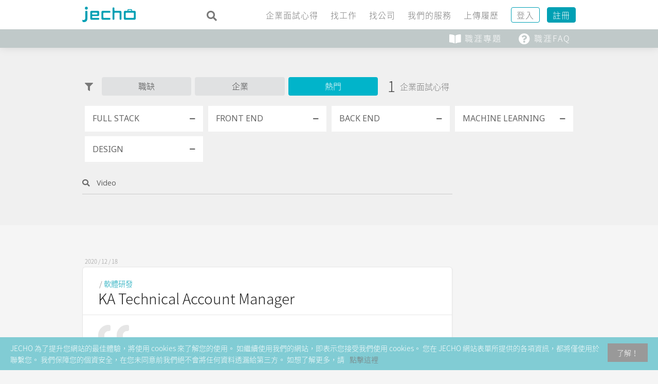

--- FILE ---
content_type: text/html; charset=UTF-8
request_url: https://jecho.me/reviews/?keyword=Video
body_size: 25041
content:
<!DOCTYPE html>
<html lang="zh-TW">
<head>
    <script src="https://use.typekit.net/xar6ezu.js"></script>
	<script>try{Typekit.load({ async: true });}catch(e){}</script>
	
    <link rel="preload" href="https://jecho.me/wp-content/themes/jobify/fonts/ionicons.woff?v=2.0.0" as="font" type="font/woff" crossorigin>

    <link rel="preload" href="https://jecho.me/wp-content/themes/jecho.me/fonts/fontawesome-free-5.15.2-web/webfonts/fa-brands-400.woff2" as="font" type="font/woff2" crossorigin>
    <link rel="preload" href="https://jecho.me/wp-content/themes/jecho.me/fonts/fontawesome-free-5.15.2-web/webfonts/fa-solid-900.woff2" as="font" type="font/woff2" crossorigin>
	<link rel="stylesheet" href="https://jecho.me/wp-content/themes/jecho.me/fonts/fontawesome-free-5.15.2-web/css/all.css" crossorigin="anonymous" type="text/css">


	<meta charset="UTF-8" />
 
	<link rel="profile" href="https://gmpg.org/xfn/11" />
	<link rel="pingback" href="https://jecho.me/xmlrpc.php" />

	<meta name="viewport" content="initial-scale=1">
	<meta name="viewport" content="width=device-width" />
	<link rel="stylesheet" href="https://jecho.me/wp-content/themes/jecho.me/style.css" 
type="text/css" media="screen, print" />
	<link rel="stylesheet" type="text/css" media="print" 
href="https://jecho.me/wp-content/themes/jecho.me/print.css" />
	<meta name='robots' content='index, follow, max-image-preview:large, max-snippet:-1, max-video-preview:-1' />

	<!-- This site is optimized with the Yoast SEO plugin v21.5 - https://yoast.com/wordpress/plugins/seo/ -->
	<title>企業面試心得 - JECHO . ME</title>
	<link rel="canonical" href="https://jecho.me/reviews/" />
	<meta property="og:locale" content="zh_TW" />
	<meta property="og:type" content="article" />
	<meta property="og:title" content="企業面試心得 - JECHO . ME" />
	<meta property="og:url" content="https://jecho.me/reviews/" />
	<meta property="og:site_name" content="JECHO . ME" />
	<meta property="article:publisher" content="https://www.facebook.com/jecho.to.me/" />
	<meta property="article:modified_time" content="2018-07-13T04:25:32+00:00" />
	<meta property="og:image" content="https://jecho.me/wp-content/uploads/JECHO-telegram-2.png" />
	<meta property="og:image:width" content="1200" />
	<meta property="og:image:height" content="630" />
	<meta property="og:image:type" content="image/png" />
	<script type="application/ld+json" class="yoast-schema-graph">{"@context":"https://schema.org","@graph":[{"@type":"WebPage","@id":"https://jecho.me/reviews/","url":"https://jecho.me/reviews/","name":"企業面試心得 - JECHO . ME","isPartOf":{"@id":"https://jecho.me/#website"},"datePublished":"2018-07-13T04:24:42+00:00","dateModified":"2018-07-13T04:25:32+00:00","breadcrumb":{"@id":"https://jecho.me/reviews/#breadcrumb"},"inLanguage":"zh-TW","potentialAction":[{"@type":"ReadAction","target":["https://jecho.me/reviews/"]}]},{"@type":"BreadcrumbList","@id":"https://jecho.me/reviews/#breadcrumb","itemListElement":[{"@type":"ListItem","position":1,"name":"首頁","item":"https://jecho.me/"},{"@type":"ListItem","position":2,"name":"企業面試心得"}]},{"@type":"WebSite","@id":"https://jecho.me/#website","url":"https://jecho.me/","name":"JECHO . ME","description":"","publisher":{"@id":"https://jecho.me/#organization"},"potentialAction":[{"@type":"SearchAction","target":{"@type":"EntryPoint","urlTemplate":"https://jecho.me/?s={search_term_string}"},"query-input":"required name=search_term_string"}],"inLanguage":"zh-TW"},{"@type":"Organization","@id":"https://jecho.me/#organization","name":"Jecho.Me","url":"https://jecho.me/","logo":{"@type":"ImageObject","inLanguage":"zh-TW","@id":"https://jecho.me/#/schema/logo/image/","url":"https://jecho.me/wp-content/uploads/jecho-00a0b4.png","contentUrl":"https://jecho.me/wp-content/uploads/jecho-00a0b4.png","width":238,"height":98,"caption":"Jecho.Me"},"image":{"@id":"https://jecho.me/#/schema/logo/image/"},"sameAs":["https://www.facebook.com/jecho.to.me/","https://www.instagram.com/jecho.to.me/","https://www.linkedin.com/company/jecho-to-me/"]}]}</script>
	<!-- / Yoast SEO plugin. -->


<link rel='dns-prefetch' href='//maps.googleapis.com' />
<link rel='dns-prefetch' href='//www.googletagmanager.com' />
<link rel='dns-prefetch' href='//fonts.googleapis.com' />
<link href='https://fonts.gstatic.com' crossorigin rel='preconnect' />
<link rel="alternate" type="application/rss+xml" title="訂閱《JECHO . ME》&raquo; 資訊提供" href="https://jecho.me/feed/" />
<link rel="alternate" type="application/rss+xml" title="訂閱《JECHO . ME》&raquo; 留言的資訊提供" href="https://jecho.me/comments/feed/" />
<style type="text/css">
img.wp-smiley,
img.emoji {
	display: inline !important;
	border: none !important;
	box-shadow: none !important;
	height: 1em !important;
	width: 1em !important;
	margin: 0 0.07em !important;
	vertical-align: -0.1em !important;
	background: none !important;
	padding: 0 !important;
}
</style>
	<link rel='stylesheet' id='advpsStyleSheet-css' href='https://jecho.me/wp-content/plugins/advanced-post-slider/advps-style.css?ver=1499f2e57200419cee5838dec8e2b462' type='text/css' media='all' />
<link rel='stylesheet' id='wp-components-css' href='https://jecho.me/wp-includes/css/dist/components/style.min.css?ver=1499f2e57200419cee5838dec8e2b462' type='text/css' media='all' />
<link rel='stylesheet' id='lottiefiles-css-css' href='https://jecho.me/wp-content/plugins/lottiefiles/src/../build/lottiefiles-frontend.css.css?ver=c6466ae00cf35038b638' type='text/css' media='all' />
<link rel='stylesheet' id='woocommerce-layout-css' href='https://jecho.me/wp-content/plugins/woocommerce/assets/css/woocommerce-layout.css?ver=8.2.4' type='text/css' media='all' />
<link rel='stylesheet' id='woocommerce-smallscreen-css' href='https://jecho.me/wp-content/plugins/woocommerce/assets/css/woocommerce-smallscreen.css?ver=8.2.4' type='text/css' media='only screen and (max-width: 768px)' />
<style id='woocommerce-inline-inline-css' type='text/css'>
.woocommerce form .form-row .required { visibility: visible; }
</style>
<link rel='stylesheet' id='wsl-widget-css' href='https://jecho.me/wp-content/plugins/wordpress-social-login/assets/css/style.css?ver=1499f2e57200419cee5838dec8e2b462' type='text/css' media='all' />
<link rel='stylesheet' id='select2-css' href='https://jecho.me/wp-content/plugins/woocommerce/assets/css/select2.css?ver=8.2.4' type='text/css' media='all' />
<link rel='stylesheet' id='ppress-frontend-css' href='https://jecho.me/wp-content/plugins/wp-user-avatar/assets/css/frontend.min.css?ver=4.15.21' type='text/css' media='all' />
<link rel='stylesheet' id='ppress-flatpickr-css' href='https://jecho.me/wp-content/plugins/wp-user-avatar/assets/flatpickr/flatpickr.min.css?ver=4.15.21' type='text/css' media='all' />
<link rel='stylesheet' id='ppress-select2-css' href='https://jecho.me/wp-content/plugins/wp-user-avatar/assets/select2/select2.min.css?ver=1499f2e57200419cee5838dec8e2b462' type='text/css' media='all' />
<link rel='stylesheet' id='wp-job-manager-applications-frontend-css' href='https://jecho.me/wp-content/plugins/wp-job-manager-applications/assets/css/frontend.css?ver=1499f2e57200419cee5838dec8e2b462' type='text/css' media='all' />
<link rel='stylesheet' id='wp-job-manager-bookmarks-frontend-css' href='https://jecho.me/wp-content/plugins/wp-job-manager-bookmarks/assets/css/frontend.css?ver=1499f2e57200419cee5838dec8e2b462' type='text/css' media='all' />
<link rel='stylesheet' id='wp-job-manager-tags-frontend-css' href='https://jecho.me/wp-content/plugins/wp-job-manager-tags/assets/css/style.css?ver=1499f2e57200419cee5838dec8e2b462' type='text/css' media='all' />
<link rel='stylesheet' id='wc-paid-listings-packages-css' href='https://jecho.me/wp-content/plugins/wp-job-manager-wc-paid-listings/assets/css/packages.css?ver=1499f2e57200419cee5838dec8e2b462' type='text/css' media='all' />
<link rel='stylesheet' id='jobify-fonts-css' href='//fonts.googleapis.com/css?family=Varela+Round%3Aregular%7CMontserrat%3Aregular%2C700&#038;subset=latin,hebrew' type='text/css' media='all' />
<link rel='stylesheet' id='jobify-parent-css' href='https://jecho.me/wp-content/themes/jobify/style.css?ver=3.20.0' type='text/css' media='all' />
<style id='jobify-parent-inline-css' type='text/css'>
html{background-color:##ffffff;}body,input,textarea,select,body .chosen-container-single .chosen-single span,body .chosen-container-single .chosen-single div:before{color:#797979;}a,.job_listing-clickbox:hover{color:#797979;}a:active,a:hover{color:#606060;}.site-header,.nav-menu--primary .sub-menu{background:#ffffff;}.site-title{color:blank;}.nav-menu--primary ul li.highlight > a,.nav-menu--primary ul li.login > a{border-color:#797979;}.nav-menu--primary ul li.highlight > a:hover,.nav-menu--primary ul li.login > a:hover{color:#ffffff;background-color:#797979;border-color:#797979;}.search_jobs,.search_resumes,.cluster div,.job-type,.price-option__title,.entry-header__featured-image:hover .overlay,.widget_price_filter .ui-slider-horizontal .ui-slider-range{background-color:#00a0b4;}.job_filters .search_jobs .filter_by_tag a.active{color:#00a0b4;}.cluster div:after,input:focus,.widget_price_filter .ui-slider .ui-slider-handle,.select2-container--default.select2-container--focus .select2-selection--multiple{border-color:#00a0b4;}ul.job_listings .job_listing:hover,.job_position_featured,li.type-resume:hover{box-shadow:inset 5px 0 0 #00a0b4;}.button,input[type=button],button,#submitcomment,#commentform input[type=submit],.widget--footer input[type=submit],.mfp-close-btn-in .mfp-close,input[name=wp_job_manager_send_application],input[name=wp_job_manager_edit_application],input[name=submit_bookmark],.add-favorite,.update-favorite,#rcp_submit,input[name=wp_job_manager_resumes_apply_with_resume],input[name=wp_job_manager_resumes_apply_with_resume_create],.wpcf7-submit,input[type=submit].ninja-forms-field,input[name=submit-job-alert],.hero-search .search_jobs>div input[type=submit],.hero-search .search_resumes>div input[type=submit]{background-color:#00a0b4;border-color:transparent;color:#fff;}.button:hover,input[type=button]:hover,button:hover,.job-manager-pagination a:hover,.job-manager-pagination span:hover,.page-numbers:hover,#searchform button:hover,#searchform input[type=submit]:hover,#submitcomment:hover,#commentform input[type=submit]:hover,.page-numbers.current,.widget--footer input[type=submit]:hover,.mfp-close-btn-in .mfp-close:hover,input[name=wp_job_manager_send_application]:hover,input[name=wp_job_manager_edit_application]:hover,input[name=submit_bookmark]:hover,.add-favorite:hover,.update-favorite:hover,#rcp_submit:hover,input[name=wp_job_manager_resumes_apply_with_resume]:hover,input[name=wp_job_manager_resumes_apply_with_resume_create]:hover,.wpcf7-submit:hover,input[type=submit].ninja-forms-field:hover,input[name=submit-job-alert]:hover,.tp-caption .button:hover{background-color:transparent;color:#00a0b4;border-color:#00a0b4;}.button--type-inverted,.widget--home-video .button,.load_more_jobs strong,.load_more_resumes strong,.job-manager-form.wp-job-manager-bookmarks-form a.bookmark-notice,.job-manager-form.wp-job-manager-favorites-form a.favorite-notice{color:#00a0b4;border-color:#00a0b4;}.button--type-inverted:hover,.widget--home-video .button:hover,.load_more_jobs strong:hover,.load_more_resumes strong:hover,.job-manager-form.wp-job-manager-bookmarks-form a.bookmark-notice:hover,.job-manager-form.wp-job-manager-favorites-form a.favorite-notice:hover{background-color:#00a0b4;color:#fff;}.button--type-action,.button--type-secondary:hover,.single-product #content .single_add_to_cart_button,.checkout-button,#place_order,input[type=button].application_button,.application_button_link,input[type=button].resume_contact_button{color:#00a0b4;background-color:transparent;border-color:#00a0b4;}.button--type-action:hover,.button--type-secondary,.single-product #content .single_add_to_cart_button:hover,.checkout-button:hover,#place_order:hover,input[type=button].application_button:hover,.application_button_link:hover,input[type=button].resume_contact_button:hover{background-color:#00a0b4;color:#ffffff;border-color:#00a0b4;}.button--color-white,.button--color-white.button--type-inverted:hover,.button--type-hover-white:hover{color:#797979;background-color:#ffffff;border-color:#ffffff;}.button--color-white:hover,.button--color-white.button--type-inverted,.button--type-hover-inverted-white:hover{background-color:transparent;color:#ffffff;border-color:#ffffff;}body{padding-top:110px;font-family:"Varela Round","Helvetica Neue",Helvetica,Arial,sans-serif;font-weight:normal;line-height:1.5;}.footer-cta,.footer-cta a,.footer-cta tel{color:#ffffff;}.footer-cta a.button:hover{color:#666666 !important;}.footer-cta{background-color:#666666;}.widget-title--footer{color:#d1d1d1;}.widget--footer a{color:#d1d1d1;}.widget--footer{color:#d1d1d1;}.footer-widgets{background-color:#666666;}.copyright a{color:#ffffff;}.copyright{color:#ffffff;}.site-footer{background-color:#00a0b4;}.button,input[type=button],button,#submitcomment,#commentform input[type=submit],.widget--footer input[type=submit],input[name=wp_job_manager_send_application],input[name=wp_job_manager_edit_application],input[name=submit_bookmark],#rcp_submit,input[name=wp_job_manager_resumes_apply_with_resume],input[name=wp_job_manager_resumes_apply_with_resume_create],.wpcf7-submit,input[type=submit].ninja-forms-field,input[name=submit-job-alert],.hero-search .search_jobs>div input[type=submit],.hero-search .search_resumes>div input[type=submit]{font-family:"Montserrat","Helvetica Neue",Helvetica,Arial,sans-serif;font-weight:bold;line-height:1.3;font-size:14px;}.entry-title{font-family:"Varela Round","Helvetica Neue",Helvetica,Arial,sans-serif;font-weight:normal;line-height:1.3;}.widget-description.widget-description--home,.callout-feature-content p,.hero-search__content p{font-family:"Varela Round","Helvetica Neue",Helvetica,Arial,sans-serif;font-weight:normal;line-height:1.5;}.widget-title.widget-title--home,.callout-feature-title,.hero-search__title{font-family:"Varela Round","Helvetica Neue",Helvetica,Arial,sans-serif;font-weight:normal;line-height:1.3;}.entry-content .rcp_form input[type=email],.entry-content .rcp_form input[type=password],.entry-content .rcp_form input[type=text],.jobify-input,input[type=email],input[type=number],input[type=password],input[type=search],input[type=tel],input[type=text],select,textarea,body .chosen-container-single .chosen-single span,body .chosen-container .chosen-results li.active-result{font-family:"Varela Round","Helvetica Neue",Helvetica,Arial,sans-serif;font-weight:normal;line-height:1;font-size:16px;}.widget-title{font-family:"Varela Round","Helvetica Neue",Helvetica,Arial,sans-serif;font-weight:normal;line-height:1.3;}.logged-in .modal .post-75 .entry-content{padding:30px;}.woocommerce ul.products li.product .onsale, .woocommerce-page ul.products li.product .onsale{background-color:#00a0b4;}.woocommerce .price ins,.woocommerce ul.product_list_widget ins{background-color:#00a0b4;}.single-product #content .woocommerce-tabs .tabs li.active a,.woocommerce-MyAccount-navigation-link.is-active a{color:#00a0b4;border-bottom:2px solid #00a0b4;}
@media screen and (min-width: 1200px){.nav-menu--primary ul li a,.nav-menu--primary li a,.nav-menu--primary ul li a:hover,.nav-menu--primary li a:hover,.primary-menu-toggle,.searchform--header__submit,.searchform--header__input{color:#797979;}body{font-size:16px;}.entry-title{font-size:38px;}.widget-description.widget-description--home{font-size:16px;}.widget-title.widget-title--home{font-size:36px;}.page-header{font-family:"Varela Round","Helvetica Neue",Helvetica,Arial,sans-serif;font-weight:normal;font-size:34px;line-height:1.3;}.widget-title{font-size:22px;}}
</style>
<link rel='stylesheet' id='newsletter-css' href='https://jecho.me/wp-content/plugins/newsletter/style.css?ver=8.7.0' type='text/css' media='all' />
<style id='newsletter-inline-css' type='text/css'>
.tnp-profile form {
    max-width: 500px;
    margin: auto;
}

.tnp-profile form .tnp-field input[type=text] {
    background-color: #fff;
}

.tnp-profile form .tnp-field input[type=submit] {
    width: 30%;
    min-width: 150px;
}

/* for newsletter page */
.page-id-4228 .page-header {
    border-bottom: none;
    margin-bottom: 0;
    padding-bottom: 0;
}

.page-id-4228 .page-header .page-title {
    padding-top: 100px;
    text-align: center; }
    @media (max-width: 479px) {
        .page-id-4228 .page-header .page-title {
            padding-top: 50px; }
    }

</style>
<link rel='stylesheet' id='jobify-child-css' href='https://jecho.me/wp-content/themes/jecho.me/style.css?ver=1.94' type='text/css' media='all' />
<link rel='stylesheet' id='owl.carousel.css-css' href='https://jecho.me/wp-content/themes/jecho.me/css/owl.carousel.css?ver=1.0.0' type='text/css' media='all' />
<link rel='stylesheet' id='owl.theme.css-css' href='https://jecho.me/wp-content/themes/jecho.me/css/owl.theme.css?ver=1.0.0' type='text/css' media='all' />
<!--n2css--><!--n2js--><script type='text/javascript' async defer src='https://www.google.com/recaptcha/api.js?onload=astoundifyRecaptcha&#038;render=explicit&#038;ver=1.0.3' id='astoundify-google-recaptcha-js'></script>
<script type='text/javascript' src='https://jecho.me/wp-includes/js/jquery/jquery.min.js?ver=3.6.4' id='jquery-core-js'></script>
<script type='text/javascript' src='https://jecho.me/wp-includes/js/jquery/jquery-migrate.min.js?ver=3.4.0' id='jquery-migrate-js'></script>
<script type='text/javascript' id='astoundify-recaptcha-js-extra'>
/* <![CDATA[ */
var astoundifyRecaptchaData = {"sitekey":"6Ld8MdoZAAAAAF_cVK0LgNa3Gvpc4VBEAHPwlAjH"};
/* ]]> */
</script>
<script type='text/javascript' src='https://jecho.me/wp-content/plugins/astoundify-recaptcha/resources/assets/js/recaptcha.js?ver=1.0.3' id='astoundify-recaptcha-js'></script>
<script type='text/javascript' src='https://jecho.me/wp-content/plugins/advanced-post-slider/js/advps.frnt.script.js?ver=1499f2e57200419cee5838dec8e2b462' id='advps_front_script-js'></script>
<script type='text/javascript' src='https://jecho.me/wp-content/plugins/advanced-post-slider/bxslider/jquery.bxslider.min.js?ver=1499f2e57200419cee5838dec8e2b462' id='advps_jbx-js'></script>
<script type='text/javascript' src='https://jecho.me/wp-content/plugins/lottiefiles/src/../build/frontend-helper.js?ver=c6466ae00cf35038b638' id='lottiefiles-block-frontend-js'></script>
<script type='text/javascript' src='https://jecho.me/wp-content/plugins/wp-user-avatar/assets/flatpickr/flatpickr.min.js?ver=4.15.21' id='ppress-flatpickr-js'></script>
<script type='text/javascript' src='https://jecho.me/wp-content/plugins/wp-user-avatar/assets/select2/select2.min.js?ver=4.15.21' id='ppress-select2-js'></script>
<script type='text/javascript' src='https://maps.googleapis.com/maps/api/js?v=3&#038;libraries=geometry%2Cplaces&#038;language=zh&#038;key=AIzaSyAR_U1QzHXs7rBN0Cvmw1f6m4uzf1DY-w0&#038;ver=1499f2e57200419cee5838dec8e2b462' id='google-maps-js'></script>

<!-- Google tag (gtag.js) snippet added by Site Kit -->

<!-- Google Analytics snippet added by Site Kit -->
<script type='text/javascript' src='https://www.googletagmanager.com/gtag/js?id=G-3V3CNXB7KV' id='google_gtagjs-js' async></script>
<script type='text/javascript' id='google_gtagjs-js-after'>
window.dataLayer = window.dataLayer || [];function gtag(){dataLayer.push(arguments);}
gtag("set","linker",{"domains":["jecho.me"]});
gtag("js", new Date());
gtag("set", "developer_id.dZTNiMT", true);
gtag("config", "G-3V3CNXB7KV");
</script>

<!-- End Google tag (gtag.js) snippet added by Site Kit -->
<link rel="https://api.w.org/" href="https://jecho.me/wp-json/" /><link rel="alternate" type="application/json" href="https://jecho.me/wp-json/wp/v2/pages/3776" /><link rel='shortlink' href='https://jecho.me/?p=3776' />
<link rel="alternate" type="application/json+oembed" href="https://jecho.me/wp-json/oembed/1.0/embed?url=https%3A%2F%2Fjecho.me%2Freviews%2F" />
<link rel="alternate" type="text/xml+oembed" href="https://jecho.me/wp-json/oembed/1.0/embed?url=https%3A%2F%2Fjecho.me%2Freviews%2F&#038;format=xml" />
        <script>
            var errorQueue = [];
            var timeout;

            function isBot() {
                const bots = ['bot', 'googlebot', 'bingbot', 'facebook', 'slurp', 'twitter', 'yahoo'];
                const userAgent = navigator.userAgent.toLowerCase();
                return bots.some(bot => userAgent.includes(bot));
            }
            window.onerror = function(msg, url, line) {
                var errorMessage = [
                    'Message: ' + msg,
                    'URL: ' + url,
                    'Line: ' + line
                ].join(' - ');
                // Filter out bot errors...
                if (isBot()) {
                    return;
                }
                //console.log(errorMessage);
                errorQueue.push(errorMessage);
                if (errorQueue.length >= 5) {
                    sendErrorsToServer();
                } else {
                    clearTimeout(timeout);
                    timeout = setTimeout(sendErrorsToServer, 5000);
                }
            }

            function sendErrorsToServer() {
                if (errorQueue.length > 0) {
                    var message;
                    if (errorQueue.length === 1) {
                        // Se houver apenas um erro, mantenha o formato atual
                        message = errorQueue[0];
                    } else {
                        // Se houver múltiplos erros, use quebras de linha para separá-los
                        message = errorQueue.join('\n\n');
                    }
                    var xhr = new XMLHttpRequest();
                    var nonce = 'edbebe07ed';
                    var ajaxurl = 'https://jecho.me/wp-admin/admin-ajax.php?action=bill_minozzi_js_error_catched&_wpnonce=edbebe07ed';
                    xhr.open('POST', encodeURI(ajaxurl));
                    xhr.setRequestHeader('Content-Type', 'application/x-www-form-urlencoded');
                    xhr.onload = function() {
                        if (xhr.status === 200) {
                            // console.log('Success:', xhr.responseText);
                        } else {
                            console.log('Error:', xhr.status);
                        }
                    };
                    xhr.onerror = function() {
                        console.error('Request failed');
                    };
                    xhr.send('action=bill_minozzi_js_error_catched&_wpnonce=' + nonce + '&bill_js_error_catched=' + encodeURIComponent(message));
                    errorQueue = []; // Limpa a fila de erros após o envio
                }
            }

            function sendErrorsToServer() {
                if (errorQueue.length > 0) {
                    var message = errorQueue.join(' | ');
                    //console.error(message);
                    var xhr = new XMLHttpRequest();
                    var nonce = 'edbebe07ed';
                    var ajaxurl = 'https://jecho.me/wp-admin/admin-ajax.php?action=bill_minozzi_js_error_catched&_wpnonce=edbebe07ed'; // No need to esc_js here
                    xhr.open('POST', encodeURI(ajaxurl));
                    xhr.setRequestHeader('Content-Type', 'application/x-www-form-urlencoded');
                    xhr.onload = function() {
                        if (xhr.status === 200) {
                            //console.log('Success:::', xhr.responseText);
                        } else {
                            console.log('Error:', xhr.status);
                        }
                    };
                    xhr.onerror = function() {
                        console.error('Request failed');
                    };
                    xhr.send('action=bill_minozzi_js_error_catched&_wpnonce=' + nonce + '&bill_js_error_catched=' + encodeURIComponent(message));
                    errorQueue = []; // Clear the error queue after sending
                }
            }

            function sendErrorsToServer() {
                if (errorQueue.length > 0) {
                    var message = errorQueue.join('\n\n'); // Usa duas quebras de linha como separador
                    var xhr = new XMLHttpRequest();
                    var nonce = 'edbebe07ed';
                    var ajaxurl = 'https://jecho.me/wp-admin/admin-ajax.php?action=bill_minozzi_js_error_catched&_wpnonce=edbebe07ed';
                    xhr.open('POST', encodeURI(ajaxurl));
                    xhr.setRequestHeader('Content-Type', 'application/x-www-form-urlencoded');
                    xhr.onload = function() {
                        if (xhr.status === 200) {
                            // console.log('Success:', xhr.responseText);
                        } else {
                            console.log('Error:', xhr.status);
                        }
                    };
                    xhr.onerror = function() {
                        console.error('Request failed');
                    };
                    xhr.send('action=bill_minozzi_js_error_catched&_wpnonce=' + nonce + '&bill_js_error_catched=' + encodeURIComponent(message));
                    errorQueue = []; // Limpa a fila de erros após o envio
                }
            }
            window.addEventListener('beforeunload', sendErrorsToServer);
        </script>
<meta name="generator" content="Site Kit by Google 1.146.0" /><script type="text/javascript">
(function(url){
	if(/(?:Chrome\/26\.0\.1410\.63 Safari\/537\.31|WordfenceTestMonBot)/.test(navigator.userAgent)){ return; }
	var addEvent = function(evt, handler) {
		if (window.addEventListener) {
			document.addEventListener(evt, handler, false);
		} else if (window.attachEvent) {
			document.attachEvent('on' + evt, handler);
		}
	};
	var removeEvent = function(evt, handler) {
		if (window.removeEventListener) {
			document.removeEventListener(evt, handler, false);
		} else if (window.detachEvent) {
			document.detachEvent('on' + evt, handler);
		}
	};
	var evts = 'contextmenu dblclick drag dragend dragenter dragleave dragover dragstart drop keydown keypress keyup mousedown mousemove mouseout mouseover mouseup mousewheel scroll'.split(' ');
	var logHuman = function() {
		if (window.wfLogHumanRan) { return; }
		window.wfLogHumanRan = true;
		var wfscr = document.createElement('script');
		wfscr.type = 'text/javascript';
		wfscr.async = true;
		wfscr.src = url + '&r=' + Math.random();
		(document.getElementsByTagName('head')[0]||document.getElementsByTagName('body')[0]).appendChild(wfscr);
		for (var i = 0; i < evts.length; i++) {
			removeEvent(evts[i], logHuman);
		}
	};
	for (var i = 0; i < evts.length; i++) {
		addEvent(evts[i], logHuman);
	}
})('//jecho.me/?wordfence_lh=1&hid=361D126F25AE2D26931B318D89C40D36');
</script><style type="text/css">
.qtranxs_flag_zh {background-image: url(https://jecho.me/wp-content/plugins/qtranslate-x/flags/cn.png); background-repeat: no-repeat;}
.qtranxs_flag_en {background-image: url(https://jecho.me/wp-content/plugins/qtranslate-x/flags/gb.png); background-repeat: no-repeat;}
</style>
<link hreflang="zh" href="https://jecho.me/zh/reviews/?keyword=Video" rel="alternate" />
<link hreflang="en" href="https://jecho.me/en/reviews/?keyword=Video" rel="alternate" />
<link hreflang="x-default" href="https://jecho.me/reviews/?keyword=Video" rel="alternate" />
<meta name="generator" content="qTranslate-X 3.4.6.8" />
<script type="text/javascript">
           var ajaxurl = "https://jecho.me/wp-admin/admin-ajax.php";
         </script>	<noscript><style>.woocommerce-product-gallery{ opacity: 1 !important; }</style></noscript>
	<meta name="generator" content="Elementor 3.21.3; features: e_optimized_assets_loading, e_optimized_css_loading, additional_custom_breakpoints; settings: css_print_method-external, google_font-enabled, font_display-swap">
<style>.wp-block-gallery.is-cropped .blocks-gallery-item picture{height:100%;width:100%;}</style><style type="text/css">.broken_link, a.broken_link {
	text-decoration: line-through;
}</style>		<style type="text/css">
				.site-title span {
			position: absolute;
			clip: rect(1px, 1px, 1px, 1px);
		}
				.site-branding,
		.site-description,
		.site-branding:hover {
			color: #fff;
			text-decoration: none;
		}
		</style>
		<link rel="icon" href="https://jecho.me/wp-content/uploads/cropped-jecho_icon-1-32x32.png" sizes="32x32" />
<link rel="icon" href="https://jecho.me/wp-content/uploads/cropped-jecho_icon-1-192x192.png" sizes="192x192" />
<link rel="apple-touch-icon" href="https://jecho.me/wp-content/uploads/cropped-jecho_icon-1-180x180.png" />
<meta name="msapplication-TileImage" content="https://jecho.me/wp-content/uploads/cropped-jecho_icon-1-270x270.png" />
</head>

<body onload="checkCookie()" class="page-template page-template-page-templates page-template-reviews page-template-page-templatesreviews-php page page-id-3776 page-parent theme-jobify woocommerce-no-js single-listing-style-side single-resume-style-side wp-job-manager-categories-enabled wp-resume-manager-categories-enabled wp-job-manager wp-job-manager-resumes wp-job-manager-wc-paid-listings wp-job-manager-bookmarks wp-job-manager-tags wp-job-manager-applications woocommerce custom-font nav-menu-break-large fixed-header jecho-me elementor-default elementor-kit-13102">

	<div id="page" class="hfeed site">

		<header id="masthead" class="site-header" role="banner">

			<div class="container">

				<div class="site-header__wrap">

					<a href="https://jecho.me/" title="JECHO . ME" rel="home" class="site-branding">
												<h1 class="site-title">

							<picture><source srcset="https://jecho.me/wp-content/uploads/jecho_logo_home_s.png.webp"  type="image/webp"><img src="https://jecho.me/wp-content/uploads/jecho_logo_home_s.png" width="104" height="30" alt="" class="header-main-logo" data-eio="p" /></picture>

						</h1>
						<h2 class="site-description"></h2>
					</a>

					<nav id="site-navigation" class="site-primary-navigation">
						<a href="#site-navigation" class="js-primary-menu-toggle primary-menu-toggle primary-menu-toggle--close">Close</a>

						<form role="search" method="get" id="searchform" class="searchform searchform--header" action="https://jecho.me/find-a-job/">
	<input type="text" value="" name="search_keywords" id="search_keywords_d" class="searchform__input searchform--header__input" placeholder="搜尋職缺..." />
	<button type="submit" id="searchsubmit" class="searchform__submit searchform--header__submit"><span class="screen-reader-text">Search</button>
</form>
<div class="nav-menu nav-menu--primary"><ul id="menu-main-menu" class="nav-menu nav-menu--primary"><li id="menu-item-4032" class="menu-item menu-item-type-custom menu-item-object-custom current-menu-ancestor current-menu-parent menu-item-has-children menu-item-4032"><a title="企業面試心得" href="https://jecho.me/reviews/">企業面試心得</a>
<ul class="sub-menu">
	<li id="menu-item-3778" class="menu-item menu-item-type-post_type menu-item-object-page current-menu-item page_item page-item-3776 current_page_item menu-item-3778"><a title="查看所有面試心得" href="https://jecho.me/reviews/" aria-current="page">查看所有心得</a></li>
	<li id="menu-item-4033" class="menu-item menu-item-type-custom menu-item-object-custom menu-item-4033"><a title="依熱門關鍵字查看面試心得" href="https://jecho.me/reviews/?keyword=BACK+END&#038;submit=Search">熱門搜尋</a></li>
	<li id="menu-item-4034" class="menu-item menu-item-type-custom menu-item-object-custom menu-item-4034"><a title="面試 FAQ" href="https://jecho.me/support/category/interview-resume/">面試 FAQ</a></li>
	<li id="menu-item-6233" class="menu-item menu-item-type-custom menu-item-object-custom menu-item-6233"><a href="https://jecho.me/product/mock-interview-2/">職涯升級：模擬面試服務</a></li>
</ul>
</li>
<li id="menu-item-4035" class="menu-item menu-item-type-custom menu-item-object-custom menu-item-has-children menu-item-4035"><a title="查找所有 JECHO 上的職缺" href="https://jecho.me/find-a-job/">找工作</a>
<ul class="sub-menu">
	<li id="menu-item-105" class="jecho-job-menu menu-item menu-item-type-post_type menu-item-object-page menu-item-105"><a title="查找所有 JECHO上 的職缺" href="https://jecho.me/find-a-job/">查看所有職缺</a></li>
	<li id="menu-item-4036" class="menu-item menu-item-type-custom menu-item-object-custom menu-item-4036"><a title="查找 Back-end 職缺" href="https://jecho.me/find-a-job/?search_keywords=back+end"># Backend</a></li>
	<li id="menu-item-4037" class="menu-item menu-item-type-custom menu-item-object-custom menu-item-4037"><a title="查找 Design 職缺" href="https://jecho.me/find-a-job/?search_keywords=design"># Design</a></li>
	<li id="menu-item-4038" class="menu-item menu-item-type-custom menu-item-object-custom menu-item-4038"><a title="查找 Front-end 職缺" href="https://jecho.me/find-a-job/?search_keywords=front+end"># Frontend</a></li>
	<li id="menu-item-4040" class="menu-item menu-item-type-custom menu-item-object-custom menu-item-4040"><a title=" 轉職 FAQ" href="https://jecho.me/support/category/between-jobs/">轉職 FAQ</a></li>
	<li id="menu-item-4039" class="menu-item menu-item-type-custom menu-item-object-custom menu-item-4039"><a title="查找 Machine Learning 職缺" href="https://jecho.me/product/resume-rewriting/">職涯升級：專業履歷撰寫</a></li>
</ul>
</li>
<li id="menu-item-4041" class="menu-item menu-item-type-custom menu-item-object-custom menu-item-has-children menu-item-4041"><a title="查找所有 JECHO 上徵才的企業" href="https://jecho.me/companies/">找公司</a>
<ul class="sub-menu">
	<li id="menu-item-47" class="jecho-company-menu menu-item menu-item-type-post_type menu-item-object-page menu-item-47"><a title="查找所有 JECHO 上徵才的企業" href="https://jecho.me/companies/">查看所有公司</a></li>
	<li id="menu-item-4043" class="menu-item menu-item-type-custom menu-item-object-custom menu-item-4043"><a title="查找 Tencent 騰訊" href="https://jecho.me/company/memryx/"># MemryX 邁瑞科技</a></li>
	<li id="menu-item-5261" class="menu-item menu-item-type-custom menu-item-object-custom menu-item-5261"><a title="查找 Grindr 基達科技" href="https://jecho.me/company/coolbitx/"># CoolBitX 庫幣科技</a></li>
	<li id="menu-item-5263" class="menu-item menu-item-type-custom menu-item-object-custom menu-item-5263"><a href="https://jecho.me/company/playsee/"># Playsee 宇泰華</a></li>
	<li id="menu-item-4045" class="menu-item menu-item-type-custom menu-item-object-custom menu-item-4045"><a title="企業 FAQ" href="https://jecho.me/support/category/candidate/">求職 FAQ</a></li>
	<li id="menu-item-27653" class="menu-item menu-item-type-custom menu-item-object-custom menu-item-27653"><a href="https://jecho.me/product/career-consultant/">職涯升級：職涯諮詢服務</a></li>
</ul>
</li>
<li id="menu-item-16351" class="jecho-consultant-menu menu-item menu-item-type-post_type menu-item-object-page menu-item-has-children menu-item-16351"><a href="https://jecho.me/our-service-2/">我們的服務</a>
<ul class="sub-menu">
	<li id="menu-item-27500" class="menu-item menu-item-type-post_type menu-item-object-page menu-item-27500"><a href="https://jecho.me/career-upgrade/">Jecho 職涯升級服務</a></li>
	<li id="menu-item-4047" class="menu-item menu-item-type-custom menu-item-object-custom menu-item-has-children menu-item-4047"><a title="JECHO 顧問服務" href="https://jecho.me/our-service/">Jecho 招募解決方案</a>
	<ul class="sub-menu">
		<li id="menu-item-4049" class="menu-item menu-item-type-custom menu-item-object-custom menu-item-4049"><a title="JECHO Top 5 Leaders" href="https://jecho.me/employer-landing/">獵才招募 X 職缺刊登</a></li>
		<li id="menu-item-4353" class="menu-item menu-item-type-custom menu-item-object-custom menu-item-4353"><a title="聯繫 JECHO 顧問" href="https://jecho.me/dispatch-service/">人力派遣</a></li>
		<li id="menu-item-27649" class="menu-item menu-item-type-post_type menu-item-object-page menu-item-27649"><a href="https://jecho.me/reviews/customer-success-stories/">客戶成功案例</a></li>
	</ul>
</li>
</ul>
</li>
<li id="menu-item-4029" class="menu-item menu-item-type-post_type menu-item-object-page menu-item-4029"><a title="上傳您的履歷給 JECHO 顧問，成為 JECHO Candidates" href="https://jecho.me/submit-resume/">上傳履歷</a></li>
<li id="menu-item-77" class="login nmr-logged-out menu-item menu-item-type-post_type menu-item-object-page menu-item-77"><a title="登入 JECHO 會員" href="https://jecho.me/myaccount/" class="popup-trigger-ajax">登入</a></li>
<li id="menu-item-88" class="nmr-logged-out menu-item menu-item-type-post_type menu-item-object-page menu-item-88"><a title="註冊 JECHO 會員" href="https://jecho.me/sign-up/">註冊</a></li>
<li class='menu-header-search'></li></ul></div><div class="nav-menu"><ul id="main-nav" class="mobile-menu"><li id="menu-item-4973" class="menu-item menu-item-type-custom menu-item-object-custom menu-item-has-children menu-item-4973"><a title="JECHO 顧問" href="#">我們的顧問</a>
<ul class="sub-menu">
	<li id="menu-item-4733" class="menu-item menu-item-type-custom menu-item-object-custom menu-item-4733"><a title="我們的服務" href="https://jecho.me/consultant">JECHO 中高階轉職服務</a></li>
	<li id="menu-item-4732" class="menu-item menu-item-type-custom menu-item-object-custom menu-item-4732"><a title="Top 5 Leaders" href="https://jecho.me/consultant/#jecho-consultants">JECHO 顧問團隊 top 5</a></li>
	<li id="menu-item-4974" class="menu-item menu-item-type-custom menu-item-object-custom menu-item-4974"><a title="聯繫顧問" href="https://jecho.me/consultant/#contact-jecho-consultants">聯繫顧問</a></li>
	<li id="menu-item-3799" class="menu-item menu-item-type-custom menu-item-object-custom menu-item-has-children menu-item-3799"><a title="獵頭常見問題">獵頭常見問題</a>
	<ul class="sub-menu">
		<li id="menu-item-3763" class="menu-item menu-item-type-custom menu-item-object-custom menu-item-3763"><a title="JECHO 合作是否收費？" href="https://jecho.me/support/charge-fees/">合作是否收費？</a></li>
		<li id="menu-item-3767" class="menu-item menu-item-type-custom menu-item-object-custom menu-item-3767"><a title="如何透過 JECHO 求職？" href="https://jecho.me/support/find-jobs/">如何透過 JECHO 求職？</a></li>
		<li id="menu-item-3768" class="menu-item menu-item-type-custom menu-item-object-custom menu-item-3768"><a title="是否需填寫真實資料？" href="https://jecho.me/support/personal-infomation/">是否需填寫真實資料？</a></li>
	</ul>
</li>
</ul>
</li>
<li id="menu-item-4734" class="menu-item menu-item-type-custom menu-item-object-custom menu-item-has-children menu-item-4734"><a title="JECHO 優勢" href="#">我們的優勢</a>
<ul class="sub-menu">
	<li id="menu-item-3844" class="menu-item menu-item-type-post_type menu-item-object-page menu-item-3844"><a title="企業合作聯繫表單" href="https://jecho.me/enterprise-recruitment/">企業合作</a></li>
	<li id="menu-item-3761" class="menu-item menu-item-type-custom menu-item-object-custom menu-item-3761"><a title="已合作企業" href="https://jecho.me/enterprise-recruitment/#our-clients">成功案例</a></li>
</ul>
</li>
<li id="menu-item-5404" class="menu-item menu-item-type-custom menu-item-object-custom menu-item-5404"><a title="職涯論壇" href="https://jecho.me/blog">職涯論壇</a></li>
<li id="menu-item-5469" class="menu-item menu-item-type-custom menu-item-object-custom menu-item-5469"><a title="支援中心" href="https://jecho.me/support">支援中心</a></li>
<li id="menu-item-4972" class="menu-item menu-item-type-custom menu-item-object-custom menu-item-4972"><a href="https://jecho.me/why-jecho/">為什麼選擇 JECHO?</a></li>
<li id="menu-item-3766" class="menu-item menu-item-type-post_type menu-item-object-page menu-item-3766"><a href="https://jecho.me/tos/">網站使用條款</a></li>
<li id="menu-item-3764" class="menu-item menu-item-type-post_type menu-item-object-page menu-item-privacy-policy menu-item-3764"><a rel="privacy-policy" href="https://jecho.me/pp/">隱私權保護政策</a></li>
<li id="menu-item-3845" class="qtranxs-lang-menu qtranxs-lang-menu-zh menu-item menu-item-type-custom menu-item-object-custom menu-item-has-children menu-item-3845"><a title="繁體中文" href="#">語言</a>
<ul class="sub-menu">
	<li id="menu-item-5470" class="qtranxs-lang-menu-item qtranxs-lang-menu-item-zh menu-item menu-item-type-custom menu-item-object-custom menu-item-5470"><a title="繁體中文" href="https://jecho.me/zh/reviews/?keyword=Video">繁體中文</a></li>
	<li id="menu-item-5471" class="qtranxs-lang-menu-item qtranxs-lang-menu-item-en menu-item menu-item-type-custom menu-item-object-custom menu-item-5471"><a title="English" href="https://jecho.me/en/reviews/?keyword=Video">English</a></li>
</ul>
</li>
<li id="menu-item-3784" class="menu-item menu-item-type-post_type menu-item-object-page menu-item-3784"><a href="https://jecho.me/problem-report/">申訴聯繫方式</a></li>
<li id="menu-item-3804" class="menu-item menu-item-type-post_type menu-item-object-page menu-item-3804"><a href="https://jecho.me/proclamations/">法令宣導</a></li>
</ul></div>					</nav>
				</div>

				<a href="#site-navigation" class="js-primary-menu-toggle primary-menu-toggle primary-menu-toggle--open"><span class="screen-reader-text">Menu</span></a>

				<a href="#site-navigation" id="primary-menu-toggle--search" class="primary-menu-toggle--search"><i class="fas fa-search"></i></a>

				<form id="mobile-search" class="mobile-search" action="/find-a-job/" method="GET">
					<div><i class="fas fa-search"></i><input type="text" name="search_keywords" id="search_keywords_m" placeholder="職缺關鍵字搜尋... "></div>
					<div class="search_submit"><button type="submit" value="Search" /></div>
				</form>

			</div>

			<div id="subhead" class="subhead">
				<div class="container">

											
						<ul class="sub-menu--header">
							<li class="sub-menu--header--blog ">
								<a href="https://jecho.me/blog/">職涯專題</a>
							</li>

							<li class="sub-menu--header--support  "><a href="https://jecho.me/support/">職涯FAQ</a></li>
						</ul>

												<div class="site-primary-navigation--mobile">
							<div class="col-left">
								<a href="https://jecho.me/reviews/" id="reviews-m" class="primary-nav--mobile">
									<picture><source srcset="https://jecho.me/wp-content/themes/jecho.me/images/nav_mobile_icon_02.png.webp"  type="image/webp"><img src="https://jecho.me/wp-content/themes/jecho.me/images/nav_mobile_icon_02.png" data-eio="p"></picture>
									<div>面試心得</div>
									<div> </div>
								</a>
							</div>

							<div class="col-rest">
								<div class="col-1-4">
									<a href="https://jecho.me/find-a-job/" id="jobs-m" class="primary-nav--mobile">
										<picture><source srcset="https://jecho.me/wp-content/themes/jecho.me/images/nav_mobile_icon_01.png.webp"  type="image/webp"><img src="https://jecho.me/wp-content/themes/jecho.me/images/nav_mobile_icon_01.png" data-eio="p"></picture>
										<div>找工作</div>
									</a>
								</div>
								<div class="col-1-4">
									<a href="https://jecho.me/companies/" id="companies-m" class="primary-nav--mobile">
										<picture><source srcset="https://jecho.me/wp-content/themes/jecho.me/images/nav_mobile_icon_03.png.webp"  type="image/webp"><img src="https://jecho.me/wp-content/themes/jecho.me/images/nav_mobile_icon_03.png" data-eio="p"></picture>
										<div>找公司</div>
									</a>
								</div>
								<div class="col-1-4">
									<a href="javascript:void(0);" id="nav-mobile-contact" class="primary-nav--mobile" onclick="">
										<picture><source srcset="https://jecho.me/wp-content/themes/jecho.me/images/nav_mobile_icon_04.png.webp"  type="image/webp"><img src="https://jecho.me/wp-content/themes/jecho.me/images/nav_mobile_icon_04.png" data-eio="p"></picture>
										<div>聯絡顧問</div>
									</a>
								
									<div class="nav-mobile-contact--drop">
										<!-- form -->				
								        <div class="popup-card">
								            <form id="popform" class="popup-card_form drop-one">
								                
								                <div>是否有任何疑問？</div>
								                <div class="qa-section">
								                    <i class="fas fa-pencil-alt"></i>
								                    <textarea rows="3" cols="50" id="popformQa" placeholder="請寫下您的任何問題..."></textarea>
								                </div>

								                <div class="phoneNum-section">
								                    <i class="fas fa-mobile-alt"></i>
								                    <input type="text" name="phoneNum" id="popformPhoneNum" placeholder="留下您的手機或連絡電話">
								                    <input id="popformSubmit" type="submit" value="送出">
								                
								                </div>

								                <div>
								                    我們會儘快與您聯繫。								                </div>

								                <div id="popform-result"></div>
								            </form>
								        </div>

								        <div class="popup-card">
								        	<form class="popup-card_form drop-two">

								        		<div class="nav-mobile-contact--button"><small>依專業領域尋找...</small><a href="https://jecho.me/consultant/">與顧問諮詢 </a></div>
								        		
								        		<div class="nav-mobile-contact--button"><small>其他問題？請直接搜尋：</small><a href="https://jecho.me/support/">Customer FAQ </a></div>
                                                <!--
								        		<div class="nav-mobile-contact--button"><small>其他問題？請直接搜尋：</small></div>							        		
											    <form role="search" action="https://jecho.me/" method="get" id="searchform">
												    <input type="text" name="s" placeholder="搜尋職涯FAQ"/>
												    <input type="hidden" name="post_type" value="support_center" />
												    <input type="submit" alt="Search" value="Search" style="display: none;" />
												    <small><a href="https://jecho.me/support/">直接前往職涯FAQ</a></small>
											  	</form>-->							        		
								        		
								        		
								        	</form>
								        </div>
								        <div class="close"></div>
									</div>					
								</div>
								<div class="col-1-4">
									<a href="javascript:void(0);" id="nav-mobile-myaccount" class="primary-nav--mobile" onclick="">
										<picture><source srcset="https://jecho.me/wp-content/themes/jecho.me/images/nav_mobile_icon_05.png.webp"  type="image/webp"><img src="https://jecho.me/wp-content/themes/jecho.me/images/nav_mobile_icon_05.png" data-eio="p"></picture>
										<div>我的履歷</div>
									</a>
									
									<div class="nav-mobile-my--drop">
										<ul id="main-nav" class="nav myresume-menu"><li id="menu-item-3790" class="menu-item menu-item-type-post_type menu-item-object-page menu-item-3790"><a href="https://jecho.me/submit-resume/">上傳履歷</a></li>
<li id="menu-item-3792" class="menu-item menu-item-type-post_type menu-item-object-page menu-item-3792"><a href="https://jecho.me/candidate-dashboard/">維護履歷</a></li>
<li id="menu-item-4010" class="menu-item menu-item-type-custom menu-item-object-custom menu-item-4010"><a href="https://jecho.me/myaccount/my-bookmarks-endpoint/">已收藏職缺</a></li>
<li id="menu-item-3847" class="menu-item menu-item-type-custom menu-item-object-custom menu-item-3847"><a href="https://jecho.me/myaccount/edit-account/">帳戶基本資料</a></li>
<li id="menu-item-4028" class="nmr-logged-out menu-item menu-item-type-custom menu-item-object-custom menu-item-4028"><a href="https://jecho.me/myaccount/lost-password/">忘記密碼?</a></li>
<li id="menu-item-3797" class="nmr-logged-out menu-item menu-item-type-post_type menu-item-object-page menu-item-3797"><a href="https://jecho.me/myaccount/">登入</a></li>
<li id="menu-item-3794" class="nmr-logged-out menu-item menu-item-type-post_type menu-item-object-page menu-item-3794"><a href="https://jecho.me/sign-up/">註冊</a></li>
</ul>										<div class="close" style="top:0; left:0; transform:none; float:right; margin-right: 7%;"></div>
									</div>
								</div>
							</div>
						</div>

				</div>
			</div>


		</header><!-- #masthead -->

		<header id="printhead" class="site-header" role="banner">
			<picture><source srcset="https://jecho.me/wp-content/uploads/jecho_logo_home_s-1.png.webp"  type="image/webp"><img src="https://jecho.me/wp-content/uploads/jecho_logo_home_s-1.png" data-eio="p"></picture>
			<span class="print-htext">IT 產業專門的獵才與轉職諮詢<br>Jecho.Me | 不僅幫你找工作 更幫你錄取好工作</span>					
		</header>	

		<div id="printfoot">
			<div>This information is for JECHO use only and no part may be reproduced without the permission of JECHO.</div> 

			<div>Please contact us at <a href="https://jecho.me">Jecho.Me</a> Tel: +886-2-6617-2566.</div>
		</div>

<script type="text/javascript">
(function($) {
// searchform header
	$("#site-navigation li.menu-header-search").on('click touchend', function(e){
		e.preventDefault();
	  	$("#site-navigation #searchform, #site-navigation input[type=text].searchform--header__input, #site-navigation button.searchform__submit, #site-navigation li.menu-header-search").toggleClass("open");	
	});

// mobile header search
	$("#primary-menu-toggle--search").on('click touchend', function(){
	  	$("#mobile-search").addClass("right-slidein");
	  	$("#primary-menu-toggle--search").addClass("bg");
	});
	$(document).on('click touchend', function(event) {
	  	if (!$(event.target).closest("#mobile-search,#primary-menu-toggle--search").length) {
	    	$("body").find("#mobile-search").removeClass("right-slidein");
	  		$("#primary-menu-toggle--search").removeClass("bg");
	  	}
	});

// mobile dropdown menu
	$("#nav-mobile-contact").on('click touchend', function(){
	  	$(".nav-mobile-contact--drop,#nav-mobile-contact").addClass("visible");
	  	$("#nav-mobile-contact").addClass("active");
	});
	$(document).on('click touchend', function(event) {
	  	if (!$(event.target).closest(".popup-card,#nav-mobile-contact").length) {
	    	$("body").find(".nav-mobile-contact--drop,#nav-mobile-contact").removeClass("visible"); /*for pseudo use*/
	  		$("#nav-mobile-contact").removeClass("active");
	  		// find the tag of prev active btn & recover it
	  		$("body").find(".tmp_active").addClass("active").removeClass("tmp_active");
	  	}
	});

	$("#nav-mobile-myaccount").on('click touchend', function(){
	  	$(".nav-mobile-my--drop,#nav-mobile-myaccount").addClass("visible");
	  	$("#nav-mobile-myaccount").addClass("active");
	});
	$(document).on('click touchend', function(event) {
	  	if (!$(event.target).closest(".nav-mobile-my--drop a,#nav-mobile-myaccount, .mfp-container, .mfp-content, .mfp-close").length) {
	    	$("body").find(".nav-mobile-my--drop,#nav-mobile-myaccount").removeClass("visible");
	  		$("#nav-mobile-myaccount").removeClass("active");
	  		// find the tag of prev active btn & recover it
	  		$("body").find(".tmp_active").addClass("active").removeClass("tmp_active");
	  	}
	});

	// give a tag to the active btn for later recovering
	$(document).on('click touchend', function(event) {
	  	if ($(event.target).closest("#nav-mobile-contact, #nav-mobile-myaccount").length) {
	  		$("#companies-m.active, #jobs-m.active, #reviews-m.active").removeClass("active").addClass("tmp_active");
	  	};
	});

// mobile side menu
	$(document).on('click touchend', function(event) {
	  	if (!$(event.target).closest("#site-navigation, .primary-menu-toggle--open").length || $(event.target).closest(".popup-trigger-ajax, .register").length) {
	    	$("body").find("#site-navigation").removeClass("site-primary-navigation--open");
	    	$("body").find(".primary-menu-toggle--open").removeClass("primary-menu-toggle--opened");
	  	}
	});

// mobile detect current page
	var templateName = "page-templates/reviews.php";
	if (templateName == "page-templates/reviews.php") {
		$("#reviews-m").addClass("active");
	};
	if (templateName == "page-templates/map-jobs.php") {
		$("#jobs-m").addClass("active");
	};
	if (templateName == "page-templates/company.php") {
		$("#companies-m").addClass("active");
	};
	
// sticky header 
	/*
	$(function(){	
	    var scrollBase = $(document).scrollTop();
	    var header_height = $('.site-header').outerHeight();

	    $(window).scroll(function() {
	        var scrollVal = $(document).scrollTop();

	        if (scrollVal > header_height){$('.site-header').addClass('header-hide');} 
	        else {$('.site-header').removeClass('header-hide');}

	        if (scrollVal > scrollBase){$('.site-header').removeClass('header-sticky');} 
	        else {$('.site-header').addClass('header-sticky');}				

	        scrollBase = $(document).scrollTop();	
	     });
	});
	*/

// deal with popform data
	$(function($){
	    $("#popformSubmit").click(function(e){
	        e.preventDefault();  
	        dispLoading("loading...");
	        var val1 = $('#popformQa').val();
	        var val2 = $('#popformPhoneNum').val();
	        $.ajax({
	            type: 'POST',
	            url: ajaxurl,
	            data: { 
	                action: "popform_action",
	                message: val1,
	                phone: val2,
	            }
	        })
	        .done(function(data){
	            resultObj = JSON.parse(data);

	            jQuery("#popform-result").html(resultObj["msg"]);
	            if(resultObj["result"]){
	            	jQuery("#popform")[0].reset();
	            	jQuery("#popform-result").css({"color":"#00a0b4", "padding":"5px 10px"});
	            } else {
	            	jQuery("#popform-result").css({"color":"indianred", "padding":"5px 10px"});
	            }                      
	        })
	        .fail( function(data) {
	            jQuery("#popform-result").html("Error: Message was not sent.");
	            jQuery("#popform-result").css({"color":"indianred", "padding":"5px 10px"});
	        })
	        .always( function(data) {
	            removeLoading();
	        });
	    });
	});

// add class to login/ register btn
//ilii $('.login a[href$="/myaccount/"], .myresume-menu a[href$="/myaccount/"], [href$="/sign-up/"]').addClass('popup-trigger-ajax');
$('.login a[href$="/myaccount/"], .myresume-menu a[href$="/myaccount/"]').addClass('popup-trigger-ajax');
$('.login a[href$="/myaccount/"]').addClass('header-login');
$('[href$="/sign-up/"]').addClass('header-register');

})( jQuery );
</script>		



		<div id="main" class="site-main">
	

<!-- filter -->
    <div class="reviews-filter">
	<div class="container">
            <!-- main btn-->
            <div class="reviews-filter_tab">
              <span class="tab-icon"><i class="fas fa-filter"></i></span>

              <div class="tab-btn-wrap">
                  <button class="tab-btn" onclick="openFilter(event, 'Jobs')">職缺</button>
                  <button class="tab-btn" onclick="openFilter(event, 'Companies')">企業</button>
                  <button class="tab-btn" onclick="openFilter(event, 'HotTags')" id="defaultOpen">熱門</button>
              </div>

              <div class="reviews-counts">
                  <span class="counts">1</span>              
                  <span class="text">企業面試心得</span>
              </div>
              
            </div>
            <!-- sub btn -->
            <div id="Jobs" class="tabcontent">
                                <div class="tabcontent_btn">
                    <button class="btn" value="human-resources">人力資源</button>
                    
                                        
                    
                    
                    
                </div>
                                <div class="tabcontent_btn">
                    <button class="btn" value="public-relations">公共關係</button>
                    
                                        
                    
                    
                    
                </div>
                                <div class="tabcontent_btn">
                    <button class="btn" value="other">其他</button>
                    
                                        
                    
                    
                    
                </div>
                                <div class="tabcontent_btn">
                    <button class="btn" value="project-management">專案管理</button>
                    
                                        
                    
                    
                    
                </div>
                                <div class="tabcontent_btn">
                    <button class="btn" value="advertisement">廣告</button>
                    
                                        
                    
                    
                    
                </div>
                                <div class="tabcontent_btn">
                    <button class="btn" value="business-development">業務開發</button>
                    
                                        
                    
                    
                    
                </div>
                                <div class="tabcontent_btn">
                    <button class="btn" value="quality-assurance">測試</button>
                    
                                        
                    
                    
                    
                </div>
                                <div class="tabcontent_btn">
                    <button class="btn" value="headhunter">獵才顧問</button>
                    
                                        
                    
                    
                    
                </div>
                                <div class="tabcontent_btn">
                    <button class="btn" value="product-management">產品管理</button>
                    
                                        
                    
                    
                    
                </div>
                                <div class="tabcontent_btn">
                    <button class="btn" value="product-plan">產品規劃</button>
                    
                                        
                    
                    
                    
                </div>
                                <div class="tabcontent_btn">
                    <button class="btn" value="hardware-development">硬體研發</button>
                    
                                        
                    
                    
                    
                </div>
                                <div class="tabcontent_btn">
                    <button class="btn" value="marketing">行銷</button>
                    
                                        
                    
                    
                    
                </div>
                                <div class="tabcontent_btn">
                    <button class="btn" value="design">設計</button>
                    
                                        
                    
                    
                    
                </div>
                                <div class="tabcontent_btn">
                    <button class="btn" value="security">資訊安全</button>
                    
                                        
                    
                    
                    
                </div>
                                <div class="tabcontent_btn">
                    <button class="btn" value="software-development">軟體研發</button>
                    
                                            <div class="tabcontent_drop--wrap">
                            <div class="tabcontent_drop">
                            
                                                                    <a href="?keyword=Algorithm" class="dropbtn" value="algorithm">Algorithm</a>
                                                                    <a href="?keyword=Android" class="dropbtn" value="android">Android</a>
                                                                    <a href="?keyword=Audio" class="dropbtn" value="audio">Audio</a>
                                                                    <a href="?keyword=Back End" class="dropbtn" value="backend">Back End</a>
                                                                    <a href="?keyword=Camera" class="dropbtn" value="camera">Camera</a>
                                                                    <a href="?keyword=Cloud" class="dropbtn" value="cloud">Cloud</a>
                                                                    <a href="?keyword=Data" class="dropbtn" value="data">Data</a>
                                                                    <a href="?keyword=Database" class="dropbtn" value="database">Database</a>
                                                                    <a href="?keyword=DevOps" class="dropbtn" value="devops">DevOps</a>
                                                                    <a href="?keyword=Embedded" class="dropbtn" value="embedded">Embedded</a>
                                                                    <a href="?keyword=Firmware" class="dropbtn" value="firmware">Firmware</a>
                                                                    <a href="?keyword=Front End" class="dropbtn" value="frontend">Front End</a>
                                                                    <a href="?keyword=Full Stack" class="dropbtn" value="fullstack">Full Stack</a>
                                                                    <a href="?keyword=iOS" class="dropbtn" value="ios">iOS</a>
                                                                    <a href="?keyword=Linux" class="dropbtn" value="linux">Linux</a>
                                                                    <a href="?keyword=Machine Learning" class="dropbtn" value="machine-learning">Machine Learning</a>
                                                                    <a href="?keyword=Video" class="dropbtn" value="video">Video</a>
                                                                
                            </div>
                        </div>
                                        
                    
                    
                    
                </div>
                                <div class="tabcontent_btn">
                    <button class="btn" value="operation">運營</button>
                    
                                        
                    
                    
                    
                </div>
                                <div class="tabcontent_btn">
                    <button class="btn" value="banking">金融</button>
                    
                                        
                    
                    
                    
                </div>
                                <div class="tabcontent_btn">
                    <button class="btn" value="sales">銷售</button>
                    
                                        
                    
                    
                    
                </div>
                                <div class="tabcontent_btn">
                    <button class="btn" value="consultant">顧問</button>
                    
                                        
                    
                    
                    
                </div>
                
                <!-- final button is for returning the value from user's search value -->
                <div class="tabcontent_btn">
                    <button class="searchBtn btn"></button> 
                </div>

            </div>

                        
            <div id="Companies" class="tabcontent">
                                
                    <div class="tabcontent_btn">
                        <button class="btn">Carota 科絡達</button> 
                    </div>
                    
                                
                    <div class="tabcontent_btn">
                        <button class="btn">TaiNai 泰奈科技</button> 
                    </div>
                    
                                
                    <div class="tabcontent_btn">
                        <button class="btn">Arion Labs 樂榮科技</button> 
                    </div>
                    
                                
                    <div class="tabcontent_btn">
                        <button class="btn">Würth 台灣福士</button> 
                    </div>
                    
                                
                    <div class="tabcontent_btn">
                        <button class="btn">KaiOS 愷易</button> 
                    </div>
                    
                                
                    <div class="tabcontent_btn">
                        <button class="btn">Cirrus Systems 希爾⼠科技</button> 
                    </div>
                    
                                
                    <div class="tabcontent_btn">
                        <button class="btn">BQool 葳騰科技</button> 
                    </div>
                    
                                
                    <div class="tabcontent_btn">
                        <button class="btn">Cellopoint 基點資訊</button> 
                    </div>
                    
                                
                    <div class="tabcontent_btn">
                        <button class="btn">GRAID 圖睿科技</button> 
                    </div>
                    
                                
                    <div class="tabcontent_btn">
                        <button class="btn">awoo 阿物科技</button> 
                    </div>
                    
                                
                    <div class="tabcontent_btn">
                        <button class="btn">Luxons 雷速網絡</button> 
                    </div>
                    
                                
                    <div class="tabcontent_btn">
                        <button class="btn">Victoria Cultural & Educational Organization</button> 
                    </div>
                    
                                
                    <div class="tabcontent_btn">
                        <button class="btn">Aviatrix</button> 
                    </div>
                    
                                
                    <div class="tabcontent_btn">
                        <button class="btn">LH Network 立亨網絡</button> 
                    </div>
                    
                                
                    <div class="tabcontent_btn">
                        <button class="btn">Akatsuki 曉數碼</button> 
                    </div>
                    
                                
                    <div class="tabcontent_btn">
                        <button class="btn">Kneron 耐能</button> 
                    </div>
                    
                                
                    <div class="tabcontent_btn">
                        <button class="btn">BIPO 必博</button> 
                    </div>
                    
                                
                    <div class="tabcontent_btn">
                        <button class="btn">CoolBitX 庫幣</button> 
                    </div>
                    
                                
                    <div class="tabcontent_btn">
                        <button class="btn">Gogoro 睿能</button> 
                    </div>
                    
                                
                    <div class="tabcontent_btn">
                        <button class="btn">Wel-Hunt Materials 華翰物產</button> 
                    </div>
                    
                                
                    <div class="tabcontent_btn">
                        <button class="btn">Hua Sheng  華勝</button> 
                    </div>
                    
                                
                    <div class="tabcontent_btn">
                        <button class="btn">SMI  慧榮科技</button> 
                    </div>
                    
                                
                    <div class="tabcontent_btn">
                        <button class="btn">企業徵才專區 Enterprise Recruitment</button> 
                    </div>
                    
                                
                    <div class="tabcontent_btn">
                        <button class="btn">Waves 威富思</button> 
                    </div>
                    
                                
                    <div class="tabcontent_btn">
                        <button class="btn">Aha 吃香喝辣科技</button> 
                    </div>
                    
                                
                    <div class="tabcontent_btn">
                        <button class="btn">Deep Sentinel 亞齊國際</button> 
                    </div>
                    
                                
                    <div class="tabcontent_btn">
                        <button class="btn">Synergies 訊能集思</button> 
                    </div>
                    
                                
                    <div class="tabcontent_btn">
                        <button class="btn">ShopBack 回饋網</button> 
                    </div>
                    
                                
                    <div class="tabcontent_btn">
                        <button class="btn">reddoor 紅門互動</button> 
                    </div>
                    
                                
                    <div class="tabcontent_btn">
                        <button class="btn">Shinli 鑫利數位</button> 
                    </div>
                    
                                
                    <div class="tabcontent_btn">
                        <button class="btn">MemryX 邁瑞科技</button> 
                    </div>
                    
                                
                    <div class="tabcontent_btn">
                        <button class="btn">ShowEasy 簡單平台</button> 
                    </div>
                    
                                
                    <div class="tabcontent_btn">
                        <button class="btn">SuDo 蘇度科技</button> 
                    </div>
                    
                                
                    <div class="tabcontent_btn">
                        <button class="btn">Titansoft 新加坡商鈦坦科技</button> 
                    </div>
                    
                                
                    <div class="tabcontent_btn">
                        <button class="btn">teamLab</button> 
                    </div>
                    
                                
                    <div class="tabcontent_btn">
                        <button class="btn">Maxnerva 雲智匯科技</button> 
                    </div>
                    
                                
                    <div class="tabcontent_btn">
                        <button class="btn">17Life 康太數位</button> 
                    </div>
                    
                                
                    <div class="tabcontent_btn">
                        <button class="btn">AmazingTalker</button> 
                    </div>
                    
                                
                    <div class="tabcontent_btn">
                        <button class="btn">Jigentec 次元科技</button> 
                    </div>
                    
                                
                    <div class="tabcontent_btn">
                        <button class="btn">Anue 鉅亨網</button> 
                    </div>
                    
                                
                    <div class="tabcontent_btn">
                        <button class="btn">Rainbow Tech 彩虹科技</button> 
                    </div>
                    
                                
                    <div class="tabcontent_btn">
                        <button class="btn">Wasai 偉薩科技</button> 
                    </div>
                    
                                
                    <div class="tabcontent_btn">
                        <button class="btn">ZF BlockChain 先鋒區塊科技</button> 
                    </div>
                    
                                
                    <div class="tabcontent_btn">
                        <button class="btn">Nexio 睿世科技</button> 
                    </div>
                    
                                
                    <div class="tabcontent_btn">
                        <button class="btn">Gmobi 通用移動</button> 
                    </div>
                    
                                
                    <div class="tabcontent_btn">
                        <button class="btn">ONElab 瑞嘉軟體</button> 
                    </div>
                    
                                
                    <div class="tabcontent_btn">
                        <button class="btn">Partipost 派兒</button> 
                    </div>
                    
                                
                    <div class="tabcontent_btn">
                        <button class="btn">FENC 遠東新世紀</button> 
                    </div>
                    
                                
                    <div class="tabcontent_btn">
                        <button class="btn">Motiv</button> 
                    </div>
                    
                                
                    <div class="tabcontent_btn">
                        <button class="btn">TiMOTION 第一傳動</button> 
                    </div>
                    
                                
                    <div class="tabcontent_btn">
                        <button class="btn">Media Zone Tech</button> 
                    </div>
                    
                                
                    <div class="tabcontent_btn">
                        <button class="btn">inline 樂排</button> 
                    </div>
                    
                                
                    <div class="tabcontent_btn">
                        <button class="btn">Kdan Mobile 凱鈿行動科技</button> 
                    </div>
                    
                                
                    <div class="tabcontent_btn">
                        <button class="btn">IMI 艾米科技</button> 
                    </div>
                    
                                
                    <div class="tabcontent_btn">
                        <button class="btn">QNAP 威聯通科技</button> 
                    </div>
                    
                                
                    <div class="tabcontent_btn">
                        <button class="btn">Zuvio 學悅科技</button> 
                    </div>
                    
                                
                    <div class="tabcontent_btn">
                        <button class="btn">CatchPlay 威望國際</button> 
                    </div>
                    
                                
                    <div class="tabcontent_btn">
                        <button class="btn">Intowow 點石創新</button> 
                    </div>
                    
                                
                    <div class="tabcontent_btn">
                        <button class="btn">SAS Institute 賽仕電腦</button> 
                    </div>
                    
                                
                    <div class="tabcontent_btn">
                        <button class="btn">GAIA 蓋亞資訊</button> 
                    </div>
                    
                                
                    <div class="tabcontent_btn">
                        <button class="btn">Heng Yuan 恒遠科技</button> 
                    </div>
                    
                                
                    <div class="tabcontent_btn">
                        <button class="btn">LINEX 宇迅國際</button> 
                    </div>
                    
                                
                    <div class="tabcontent_btn">
                        <button class="btn">Lucid 美商露西德</button> 
                    </div>
                    
                                
                    <div class="tabcontent_btn">
                        <button class="btn">Dinngo 夾梓星冰樂</button> 
                    </div>
                    
                                
                    <div class="tabcontent_btn">
                        <button class="btn">ICard.AI 前進智能</button> 
                    </div>
                    
                                
                    <div class="tabcontent_btn">
                        <button class="btn">Junyi Academy 均一</button> 
                    </div>
                    
                                
                    <div class="tabcontent_btn">
                        <button class="btn">Young Mood 永慕企業</button> 
                    </div>
                    
                                
                    <div class="tabcontent_btn">
                        <button class="btn">XREX</button> 
                    </div>
                    
                                
                    <div class="tabcontent_btn">
                        <button class="btn">Deep Codify 深橋</button> 
                    </div>
                    
                                
                    <div class="tabcontent_btn">
                        <button class="btn">eForce Taiwan 活力台灣科技</button> 
                    </div>
                    
                                
                    <div class="tabcontent_btn">
                        <button class="btn">Initial Digital 伯釔科技開發</button> 
                    </div>
                    
                                
                    <div class="tabcontent_btn">
                        <button class="btn">Hoffman Agency 霍夫曼公關顧問</button> 
                    </div>
                    
                                
                    <div class="tabcontent_btn">
                        <button class="btn">Higgs 希格斯資訊科技</button> 
                    </div>
                    
                                
                    <div class="tabcontent_btn">
                        <button class="btn">畢博科技</button> 
                    </div>
                    
                                
                    <div class="tabcontent_btn">
                        <button class="btn">Singularity 奇點數位</button> 
                    </div>
                    
                                
                    <div class="tabcontent_btn">
                        <button class="btn">raingo 樂眾科技</button> 
                    </div>
                    
                                
                    <div class="tabcontent_btn">
                        <button class="btn">Foxconn 鴻海精密</button> 
                    </div>
                    
                                
                    <div class="tabcontent_btn">
                        <button class="btn">meepshop 米波國際</button> 
                    </div>
                    
                                
                    <div class="tabcontent_btn">
                        <button class="btn">Aura  奥拉</button> 
                    </div>
                    
                                
                    <div class="tabcontent_btn">
                        <button class="btn">SWAG</button> 
                    </div>
                    
                                
                    <div class="tabcontent_btn">
                        <button class="btn">美商時豪科技</button> 
                    </div>
                    
                                
                    <div class="tabcontent_btn">
                        <button class="btn">Chief Telecom 是方電訊</button> 
                    </div>
                    
                                
                    <div class="tabcontent_btn">
                        <button class="btn">Supercell</button> 
                    </div>
                    
                                
                    <div class="tabcontent_btn">
                        <button class="btn">WiAdvance 緯謙科技</button> 
                    </div>
                    
                                
                    <div class="tabcontent_btn">
                        <button class="btn">樂夠科技</button> 
                    </div>
                    
                                
                    <div class="tabcontent_btn">
                        <button class="btn">Hlwtech 恒利威科技</button> 
                    </div>
                    
                                
                    <div class="tabcontent_btn">
                        <button class="btn">Playsee 宇泰華</button> 
                    </div>
                    
                                
                    <div class="tabcontent_btn">
                        <button class="btn">Evervictory 皆凱科技</button> 
                    </div>
                    
                                
                    <div class="tabcontent_btn">
                        <button class="btn">91APP 九易宇軒</button> 
                    </div>
                    
                                
                    <div class="tabcontent_btn">
                        <button class="btn">TokenBricks</button> 
                    </div>
                    
                                
                    <div class="tabcontent_btn">
                        <button class="btn">Niche Bridge 傑優</button> 
                    </div>
                    
                                
                    <div class="tabcontent_btn">
                        <button class="btn">MorningShop 早餐吃麥片</button> 
                    </div>
                    
                                
                    <div class="tabcontent_btn">
                        <button class="btn">Cloud Interactive 雲端互動</button> 
                    </div>
                    
                                
                    <div class="tabcontent_btn">
                        <button class="btn">Incubit 日商因可比特</button> 
                    </div>
                    
                                
                    <div class="tabcontent_btn">
                        <button class="btn">Atlantis Technology 亞特蘭蒂斯科技</button> 
                    </div>
                    
                                
                    <div class="tabcontent_btn">
                        <button class="btn">鼎琉股份有限公司</button> 
                    </div>
                    
                                
                    <div class="tabcontent_btn">
                        <button class="btn">PSS GROUP 阜爾運通</button> 
                    </div>
                    
                                
                    <div class="tabcontent_btn">
                        <button class="btn">UDN 聯合報</button> 
                    </div>
                    
                                
                    <div class="tabcontent_btn">
                        <button class="btn">Merry 美律實業</button> 
                    </div>
                    
                                
                    <div class="tabcontent_btn">
                        <button class="btn">thingnario 慧景科技</button> 
                    </div>
                    
                                
                    <div class="tabcontent_btn">
                        <button class="btn">Polaris 北極星藥業集團</button> 
                    </div>
                    
                                
                    <div class="tabcontent_btn">
                        <button class="btn">Best Distinction 創優</button> 
                    </div>
                    
                                
                    <div class="tabcontent_btn">
                        <button class="btn">Hahow 好學校</button> 
                    </div>
                    
                                
                    <div class="tabcontent_btn">
                        <button class="btn">MediConCen 醫結</button> 
                    </div>
                    
                                
                    <div class="tabcontent_btn">
                        <button class="btn">Unison Innovation 和盛創意</button> 
                    </div>
                    
                                                <div class="tabcontent_btn">
                    <button class="searchBtn btn"></button> 
                </div>

            </div>

            <div id="HotTags" class="tabcontent">
                <div class="tabcontent_btn">
                    <button class="btn">Full Stack</button> 
                </div>
                <div class="tabcontent_btn">
                    <button class="btn">Front End</button> 
                </div>
                <div class="tabcontent_btn">
                    <button class="btn">Back End</button> 
                </div>
                <div class="tabcontent_btn">
                    <button class="btn">Machine Learning</button> 
                </div>
                <div class="tabcontent_btn">
                    <button class="btn">Design</button> 
                </div>
                <div class="tabcontent_btn" style="display: none">
                    <button class="btn btnmark"></button>
                </div>
                                <div class="tabcontent_btn">
                    <button class="searchBtn btn"></button> 
                </div>

            </div>



                        <form class="reviews-filter_search" method="get" action="https://jecho.me/reviews/">
                <span class="icon--search"><i class="fas fa-search"></i></span>

                <input type="hidden" id="txtSearch" placeholder="直接輸入公司名稱、職缺、或技能關鍵字搜尋面試心得!">

                <input type="hidden" id="txtSearch-m" placeholder="公司名稱、職缺、或技能關鍵字搜尋!">

                                        <input type="text" value="Video" placeholder="直接輸入公司名稱、職缺、或技能關鍵字搜尋面試心得!" name="keyword" id="keyword" />
                    <input name="submit" value="Search" type="submit" id="company-search-btn">
                
            </form>
        </div>
    </div>


	<div id="primary" role="main" class="jobify-companies-list-wrapper">
	    	<div class="container">
    
            <div class="reviews">
                    <div class="reviews-bubble--left">
                <div class="reviews-bubble_date">2020 / 12 / 18</div>

                                <div class="reviews-bubble">
                    <div class="reviews-bubble_info">
                        <div class="reviews-bubble_info--left">
                            <div class="reviews-bubble_cats">
                                                                        <span>/</span> 
                                        <a href="?keyword=軟體研發">軟體研發</a>
                                        
                            </div>
                            <div class="reviews-bubble_title">
                                                                KA Technical Account Manager                            </div>
                        </div>
                        <div class="reviews-bubble_info--right">
                            <div class="reviews-bubble_company">
                                                                                            </div>
                        </div>
                    </div>
                    <div class="reviews-bubble_txt">
                            <i class="fas fa-quote-left fa-pull-left icon--quote-bg"></i>
                            <div class="quote-txt">
                            <p>超過 17 年國際 IT 團隊經驗，如 NTT、SONY Electronics、Dimension Data、Oracle 等知名企業。<br />
擅長專案管理、客戶支援及團隊整合，並有多張證照，如：AWS Certified Solutions Architecture、CISM / CompTIA Security+ ce、Prince2 Practitioner Certificate in Project Management 等等。</p>
<p>和主管聊了很多，人很好，會先了解我對職位的理解，並介紹這個部門發展規劃，並詢問目前工作的職等、及是否有其他面試機會。整體進行算順利，雖然有不少關卡，但騰訊給我的感覺是很和平、注重人選的，有談到薪資。並加了面試官的聯繫方式，表示期待保持連繫！<br />
順利 offer get！</p>
                            </div>                                  
                    </div>
                </div>
                
                <div class="reviews-bubble_btngruoup">
                    <a href="https://jecho.me/?post_type=job_listing&p=7784" target="_blank" class="reviews-bubble_btn">
                        職缺簡介                    </a>
                                        <a href="find-a-job/?search_keywords=軟體研發" target="_blank" class="reviews-bubble_btn">
                        其他相關職缺                    </a>
                </div>
            </div>
            
            
            <div class="reviews-card--right" onclick="popupCardClick(8)">
                                 
                <picture><source srcset="/wp-content/themes/jecho.me/images/card-line.png.webp"  type="image/webp"><img src="/wp-content/themes/jecho.me/images/card-line.png" class="card-bg" data-eio="p"></picture>
                
                                    <div id="reviews-card-avatar-8">
                        <picture><source srcset="https://jecho.me/wp-content/uploads/jecho_logo_round-100x100.png.webp"  type="image/webp"><img data-del="avatar" src='https://jecho.me/wp-content/uploads/jecho_logo_round-100x100.png' class='avatar pp-user-avatar avatar-75 photo card-portrait-75' height='75' width='75' data-eio="p" /></picture>                    </div>
                    <div class="reviews-card_info">
                        <div class="reviews-card_info--title">顧問</div>
                        <div id="reviews-card-name-8">JECHO</div>
                        <div class="reviews-card_info--title">專精領域</div>
                        <div id="reviews-card-description-8">IT Industry, Software, Embedded, App, Web</div><!-- consultant's short description -->
                        <div id="reviews-card-email-8" style="display:none;"><a href="/cdn-cgi/l/email-protection" class="__cf_email__" data-cfemail="6e061c2e00070d060b0c1c070a090b400d0103">[email&#160;protected]</a></div>
                    </div>
                                
            </div>
            
        </div>
        
        <div id="popupCard">
            <div class="centered">

                            <a href="consultant/#consultant-list" target="_blank" class="popup-card_info--wrap popup-card">

                    <div id="popupCard-avatar" class="popup-card_info--left">
                        <img src="/wp-content/uploads/jecho_briefcase.png" class="card-portrait-90">                    </div>  

                    <div class="popup-card_info--right">  

                        <div class="popup-card_info--right-section">
                            <div>
                                <span class="popup-card_info">
                                    顧問                                </span>
                                <span id="popupCard-name" class="popup-card_info">
                                    Jecho
                                </span>                            </div>
                            <div>
                                <span class="popup-card_info">專精領域</span><span id="popupCard-description" class="popup-card_info">IT Engineer</span>                            </div>
                        </div>

                        <div class="popup-card_info--right-section">
                            <span class="popup-card_info">
                                <i class="fas fa-envelope"></i>
                                <span id="popupCard-email"><span class="__cf_email__" data-cfemail="3d57525f4e7d57585e5552135058">[email&#160;protected]</span></span>
                            </span>
                                                                                </div>   

                    </div>
                </a>
            

                            <form id="popform-re" class="popup-card_form popup-card">
                    
                    <div>您是否對這家公司或職缺內容有其他疑問?</div>
                    <div class="qa-section">
                        <i class="fas fa-pencil-alt"></i>
                        <textarea rows="3" cols="50" id="popformQa-re" placeholder="請寫下您的任何問題..."></textarea>
                    </div>

                    <div class="phoneNum-section">
                        <span>然後，</span>
                        <i class="fas fa-mobile-alt"></i>
                        <input type="text" name="phoneNum" id="popformPhoneNum-re" placeholder="留下您的手機或連絡電話">
                        <input type="submit" id="popformSubmit-re" value="送出">
                    
                    </div>

                    <div>
                        我們會儘快與您聯繫。                    </div>
                    <div id="popform-result-re"></div>
                </form>
                
                            <button class="close-btn" onclick="document.getElementById('popupCard').style.display='none'">
                    <span>x</span>
                </button> 

                <div class="close" onclick="document.getElementById('popupCard').style.display='none'"></div>

        </div>

    </div>
      
                
	</div>


		</div><!-- #main -->

<!-- Footer -->		
	<div id="footer">
	<!-- #footerForm -->		
		<div class="footer_form--wrap">	
			<div class="footer_bg-mask">
				
				<div class="container">
					<div class="footer_form-label"><span>找工作？找公司？</span><span>留下您的聯絡電話，</span><span>JECHO 幫你找!</span></div>


					<form id="footerForm" class="home-ezform" method="post" action="">
                        <div class="col-1-1">
                            <input type="text" name="" id="footerFormMessage" placeholder="Message">
                        </div>
                        <div class="col-1-2">
                            <input type="text" name="" id="footerFormName" placeholder="稱謂">
                            <input type="text" name="" id="footerFormEmail" placeholder="Email Address">
                        </div>
                        <div class="col-1-2">
                            <input type="text" name="" id="footerFormPhone" placeholder="Contact Number">
                            <input type="submit" id="footerFormSubmit" name="footerFormSubmit" value="找我們">
                        </div>
					</form>	
					<div id="footerForm-result"></div>
				</div>
			</div>				
		</div>

	<!-- Main Menu -->
		<div class="footer_main">
			<div class="container">		
				<div class="footer_logo">
					<picture><source srcset="https://jecho.me/wp-content/themes/jecho.me/images/footer_logo.png.webp"  type="image/webp"><img src="https://jecho.me/wp-content/themes/jecho.me/images/footer_logo.png" data-eio="p"></picture>
				</div>
					
				<div class="lang-filter">
					<div href="#" class="lang-filter_btn">
						<span>Language</span>
						<i class="fas fa-sort-down"></i>
					</div>
					
<ul class="language-chooser language-chooser-text qtranxs_language_chooser" id="qtranslate-chooser">
<li class="lang-zh active"><a href="https://jecho.me/zh/reviews/?keyword=Video" hreflang="zh" title="繁體中文 (zh)" class="qtranxs_text qtranxs_text_zh"><span>繁體中文</span></a></li>
<li class="lang-en"><a href="https://jecho.me/en/reviews/?keyword=Video" hreflang="en" title="English (en)" class="qtranxs_text qtranxs_text_en"><span>English</span></a></li>
</ul><div class="qtranxs_widget_end"></div>
	
				</div>

				<div class="social-media">
					<a href="https://www.facebook.com/jecho.to.me/" target="_blank"><i class="fab fa-facebook-f"></i></a>
					<a href="https://www.linkedin.com/company/jecho-to-me/" target="_blank"><i class="fab fa-linkedin-in"></i></a>
				</div>		
			</div>

			<div class="container">
				<div class="footer_row footer_row--main">	
					<div class="footer_col col-3-5">
						<div class="footer_title">JECHO 獵頭顧問團隊</div>
						<div class="footer_decoline"></div>
						<div class="about_txt">我們專注於 IT、科技與數位產業中階以上職缺的招募，協助企業找到合適人才，也幫助專業人士探索更好的職涯選擇。由具備多年產業經驗的顧問組成，從履歷建議、面試回饋到薪資談判，全程提供實質協助，讓轉職更順利。</div>

						<div class="footer_title" style="margin-top: 50px">優質好文 / 產業資訊</div>
						<div class="footer_decoline" style="margin-bottom: 15px;"></div>
						<div class="tnp tnp-subscription-minimal ">
<form action="https://jecho.me/?na=s" method="post">
<input type="hidden" name="nr" value="widget-minimal"/>
<input class="tnp-email" type="email" required name="ne" value="" placeholder="email">
<input class="tnp-submit"  style="background-color: lightslategray;" type="submit" value="Subscribe">
</form>
</div>					</div>
					<div class="footer_col col-1-5">
						<div class="footer_title">Companies</div>
						<div class="footer_decoline"></div>
						<ul class="footer_main-menu">
							<li><a href="https://jecho.me/enterprise-recruitment/">企業合作</a></li>
							<li><a href="https://jecho.me/enterprise-recruitment/#our-clients">成功案例</a></li>
							<li><a href="https://jecho.me/enterprise-recruitment/#our-advantage">我們的優勢</a></li>
						</ul>
					</div>
					<div class="footer_col col-1-5">
						<div class="footer_title">Job Hunting</div>
						<div class="footer_decoline"></div>
						<ul class="footer_main-menu">
							<li><a href="https://jecho.me/find-a-job/">找工作</a></li>
							<li><a href="https://jecho.me/companies/">找公司</a></li>
							<li><a href="https://jecho.me/reviews/">企業面試心得</a></li>
							<li><a href="https://jecho.me/support/">職涯FAQ</a></li>
							<li><a href="https://jecho.me/consultant/">與顧問諮詢</a></li>
						</ul>
					</div>

				</div>

				<a href="https://jecho.me/admin/" target="_blank" id="admin"></a>
				
							</div>

			<div class="container">
				<div class="footer_row">	
										<div class="footer_sub-menus">
						<div class="footer_copyright">JECHO.ME © 2017 &nbsp;&nbsp;</div>
						<div class="footer_sub-menu"><a href="tel:+886266172566">+886-2-6617-2566</a></div>
						<div class="footer_sub-menu"><a href="/cdn-cgi/l/email-protection#5933363b2a19333c3a313677343c"><span class="__cf_email__" data-cfemail="82e8ede0f1c2e8e7e1eaedacefe7">[email&#160;protected]</span></a></div>
						<div class="footer_sub-menu"><a href="https://jecho.me/tos/">網站使用條款</a></div>
						<div class="footer_sub-menu"><a href="https://jecho.me/pp/">隱私權政策</a></div>
						<div class="footer_sub-menu"><a href="https://jecho.me/why-jecho/">為什麼選擇 JECHO?</a></div>
						<div class="footer_sub-menu"><a href="https://jecho.me/about-us/">關於我們</a></div>
											</div>
				</div>
			</div>

		</div>
	
		<a href="#page" class="btt btt--no-social up_btn"><span class="screen-reader-text">Back to Top</span></a>



		<div id="ajax-response">ajax-response</div>
	
							

	</div>

	</div><!-- #page -->

	            <script data-cfasync="false" src="/cdn-cgi/scripts/5c5dd728/cloudflare-static/email-decode.min.js"></script><script>
                (function(){
                    if (
                        document.getElementById("shipping_option") !== null &&
                        typeof document.getElementById("shipping_option") !== "undefined"
                    ) {
                        if (window.addEventListener) {
                            window.addEventListener('DOMContentLoaded', initPaymentMethod, false);
                        } else {
                            window.attachEvent('onload', initPaymentMethod);
                        }
                    }
                })();
                function initPaymentMethod() {
                    var e = document.getElementById("shipping_option");
                    var shipping = e.options[e.selectedIndex].value;
                    var payment = document.getElementsByName('payment_method');

                    if (
                        shipping == "HILIFE_Collection" ||
                        shipping == "FAMI_Collection" ||
                        shipping == "UNIMART_Collection"
                    ) {
                        var i;

                        for (i = 0; i< payment.length; i++) {
                            if (payment[i].id != 'payment_method_ecpay_shipping_pay') {
                                payment[i].style.display="none";

                                checkclass = document.getElementsByClassName("wc_payment_method " + payment[i].id).length;

                                if (checkclass == 0) {
                                    var x = document.getElementsByClassName(payment[i].id);
                                    x[0].style.display = "none";
                                } else {
                                    var x = document.getElementsByClassName("wc_payment_method " + payment[i].id);
                                    x[0].style.display = "none";
                                }
                            } else {
                                checkclass = document.getElementsByClassName("wc_payment_method " + payment[i].id).length;

                                if (checkclass == 0) {
                                    var x = document.getElementsByClassName(payment[i].id);
                                    x[0].style.display = "";
                                } else {
                                    var x = document.getElementsByClassName("wc_payment_method " + payment[i].id);
                                    x[0].style.display = "";
                                }
                            }
                        }
                        document.getElementById('payment_method_ecpay').checked = false;
                        document.getElementById('payment_method_ecpay_shipping_pay').checked = true;
                        document.getElementById('payment_method_ecpay_shipping_pay').style.display = '';
                    } else {
                        var i;
                        for (i = 0; i< payment.length; i++) {
                            if (payment[i].id != 'payment_method_ecpay_shipping_pay') {
                                payment[i].style.display="";

                                checkclass = document.getElementsByClassName("wc_payment_method " + payment[i].id).length;

                                if (checkclass == 0) {
                                    var x = document.getElementsByClassName(payment[i].id);
                                    x[0].style.display = "";
                                } else {
                                    var x = document.getElementsByClassName("wc_payment_method " + payment[i].id);
                                    x[0].style.display = "";
                                }
                            } else {
                                checkclass = document.getElementsByClassName("wc_payment_method " + payment[i].id).length;

                                if (checkclass == 0) {
                                    var x = document.getElementsByClassName(payment[i].id);
                                    x[0].style.display = "none";
                                } else {
                                    var x = document.getElementsByClassName("wc_payment_method " + payment[i].id);
                                    x[0].style.display = "none";
                                }

                                document.getElementById('payment_method_ecpay').checked = true;
                                document.getElementById('payment_method_ecpay_shipping_pay').checked = false;
                                document.getElementById('payment_method_ecpay_shipping_pay').style.display = "none";
                            }
                        }
                    }
                }
            </script>
            
			<script>(function(d, s, id) {
			var js, fjs = d.getElementsByTagName(s)[0];
			js = d.createElement(s); js.id = id;
			js.src = 'https://connect.facebook.net/en_US/sdk/xfbml.customerchat.js#xfbml=1&version=v6.0&autoLogAppEvents=1'
			fjs.parentNode.insertBefore(js, fjs);
			}(document, 'script', 'facebook-jssdk'));</script>
			<div class="fb-customerchat" attribution="wordpress" attribution_version="2.3" page_id="239716736712485"></div>

			<script id="tmpl-infoBubble" type="text/template">
	<# if ( typeof( data.title ) != 'undefined') { #>
		<a href="{{{ data.href }}}">{{{ data.title }}}</a>
	<# } #>
</script>
	<script type="text/javascript">
		(function () {
			var c = document.body.className;
			c = c.replace(/woocommerce-no-js/, 'woocommerce-js');
			document.body.className = c;
		})();
	</script>
	<script type='text/javascript' src='https://jecho.me/wp-content/plugins/lottiefiles/src/../build/lottiefiles-player.js' id='lottieFilesLocalPlayer-js'></script>
<script type='text/javascript' src='https://jecho.me/wp-content/plugins/lottiefiles/src/../build/lottiefiles-interactivity.js' id='lottieFilesInteractivityCDN-js'></script>
<script type='text/javascript' src='https://jecho.me/wp-content/plugins/woocommerce/assets/js/jquery-blockui/jquery.blockUI.min.js?ver=2.7.0-wc.8.2.4' id='jquery-blockui-js'></script>
<script type='text/javascript' id='wc-add-to-cart-js-extra'>
/* <![CDATA[ */
var wc_add_to_cart_params = {"ajax_url":"\/wp-admin\/admin-ajax.php","wc_ajax_url":"\/?wc-ajax=%%endpoint%%","i18n_view_cart":"\u67e5\u770b\u8cfc\u7269\u8eca","cart_url":"https:\/\/jecho.me\/cart\/","is_cart":"","cart_redirect_after_add":"yes"};
/* ]]> */
</script>
<script type='text/javascript' src='https://jecho.me/wp-content/plugins/woocommerce/assets/js/frontend/add-to-cart.min.js?ver=8.2.4' id='wc-add-to-cart-js'></script>
<script type='text/javascript' src='https://jecho.me/wp-content/plugins/woocommerce/assets/js/js-cookie/js.cookie.min.js?ver=2.1.4-wc.8.2.4' id='js-cookie-js'></script>
<script type='text/javascript' id='woocommerce-js-extra'>
/* <![CDATA[ */
var woocommerce_params = {"ajax_url":"\/wp-admin\/admin-ajax.php","wc_ajax_url":"\/?wc-ajax=%%endpoint%%"};
/* ]]> */
</script>
<script type='text/javascript' src='https://jecho.me/wp-content/plugins/woocommerce/assets/js/frontend/woocommerce.min.js?ver=8.2.4' id='woocommerce-js'></script>
<script type='text/javascript' id='ppress-frontend-script-js-extra'>
/* <![CDATA[ */
var pp_ajax_form = {"ajaxurl":"https:\/\/jecho.me\/wp-admin\/admin-ajax.php","confirm_delete":"Are you sure?","deleting_text":"Deleting...","deleting_error":"An error occurred. Please try again.","nonce":"739133c889","disable_ajax_form":"false","is_checkout":"0","is_checkout_tax_enabled":"0","is_checkout_autoscroll_enabled":"true"};
/* ]]> */
</script>
<script type='text/javascript' src='https://jecho.me/wp-content/plugins/wp-user-avatar/assets/js/frontend.min.js?ver=4.15.21' id='ppress-frontend-script-js'></script>
<script type='text/javascript' src='https://jecho.me/wp-includes/js/jquery/ui/core.min.js?ver=1.13.2' id='jquery-ui-core-js'></script>
<script type='text/javascript' src='https://jecho.me/wp-includes/js/jquery/ui/mouse.min.js?ver=1.13.2' id='jquery-ui-mouse-js'></script>
<script type='text/javascript' src='https://jecho.me/wp-includes/js/jquery/ui/slider.min.js?ver=1.13.2' id='jquery-ui-slider-js'></script>
<script type='text/javascript' src='https://jecho.me/wp-includes/js/underscore.min.js?ver=1.13.4' id='underscore-js'></script>
<script type='text/javascript' src='https://jecho.me/wp-includes/js/backbone.min.js?ver=1.4.1' id='backbone-js'></script>
<script type='text/javascript' id='wp-util-js-extra'>
/* <![CDATA[ */
var _wpUtilSettings = {"ajax":{"url":"\/wp-admin\/admin-ajax.php"}};
/* ]]> */
</script>
<script type='text/javascript' src='https://jecho.me/wp-includes/js/wp-util.min.js?ver=1499f2e57200419cee5838dec8e2b462' id='wp-util-js'></script>
<script type='text/javascript' src='https://jecho.me/wp-includes/js/wp-backbone.min.js?ver=1499f2e57200419cee5838dec8e2b462' id='wp-backbone-js'></script>
<script type='text/javascript' src='https://jecho.me/wp-content/plugins/wp-job-manager/assets/lib/jquery-deserialize/jquery.deserialize.js?ver=1.2.1' id='jquery-deserialize-js'></script>
<script type='text/javascript' id='select2-js-extra'>
/* <![CDATA[ */
var job_manager_select2_args = {"width":"100%"};
var job_manager_select2_filters_args = {"width":"100%","allowClear":"1","minimumResultsForSearch":"10","placeholder":"Any Category"};
/* ]]> */
</script>
<script type='text/javascript' src='https://jecho.me/wp-content/plugins/woocommerce/assets/js/select2/select2.full.min.js?ver=4.0.3-wc.8.2.4' id='select2-js'></script>
<script type='text/javascript' id='wp-job-manager-ajax-filters-js-extra'>
/* <![CDATA[ */
var job_manager_ajax_filters = {"ajax_url":"\/jm-ajax\/%%endpoint%%\/","is_rtl":"0","i18n_load_prev_listings":"\u52a0\u8f09\u524d\u9762\u7684\u6e05\u55ae","lang":null};
/* ]]> */
</script>
<script type='text/javascript' src='https://jecho.me/wp-content/plugins/wp-job-manager/assets/dist/js/ajax-filters.js?ver=cdd6fd61aaa6eb67e537afe776b605f8' id='wp-job-manager-ajax-filters-js'></script>
<script type='text/javascript' id='jobify-js-extra'>
/* <![CDATA[ */
var jobifySettings = {"ajaxurl":"https:\/\/jecho.me\/wp-admin\/admin-ajax.php","archiveurl":"https:\/\/jecho.me\/jobs\/","i18n":{"magnific":{"tClose":"Close","tLoading":"Loading...","tError":"The content could not be loaded."}},"pages":{"is_job":false,"is_resume":false,"is_testimonials":false}};
/* ]]> */
</script>
<script type='text/javascript' src='https://jecho.me/wp-content/themes/jobify/js/jobify.min.js?ver=3.20.0' id='jobify-js'></script>
<script type='text/javascript' id='jobify-app-map-js-extra'>
/* <![CDATA[ */
var jobifyMapSettings = {"useClusters":"1","overlayTitle":"%d Found","autoFit":"1","trigger":"mouseover","mapOptions":{"zoom":3,"maxZoom":17,"maxZoomOut":3,"gridSize":60,"scrollwheel":true,"center":["25.033256","121.540962"]}};
/* ]]> */
</script>
<script type='text/javascript' src='https://jecho.me/wp-content/themes/jobify/inc/integrations/wp-job-manager/js/map/app.min.js?ver=3.20.0' id='jobify-app-map-js'></script>
<script type='text/javascript' src='https://jecho.me/wp-content/themes/jobify/js/vendor/validatejs/jquery.validate.min.js?ver=3.20.0' id='validatejs-js'></script>
<script type='text/javascript' src='https://jecho.me/wp-content/themes/jobify/js/vendor/salvattore/salvattore.min.js?ver=1499f2e57200419cee5838dec8e2b462' id='salvattore-js'></script>
<script type='text/javascript' src='https://jecho.me/wp-content/plugins/wp-job-manager-locations/assets/js/main.min.js?ver=20190128' id='job-regions-js'></script>
<script type='text/javascript' src='https://jecho.me/wp-includes/js/jquery/ui/tabs.min.js?ver=1.13.2' id='jquery-ui-tabs-js'></script>
<script type='text/javascript' src='https://jecho.me/wp-content/themes/jecho.me/js/owl.carousel.js?ver=1.0.0' id='owl.carousel.js-js'></script>
<script type='text/javascript' src='https://jecho.me/wp-content/themes/jecho.me/js/custom.js?ver=1.0.0' id='rws-custom-js-js'></script>
<script type='text/javascript' src='https://jecho.me/wp-content/themes/jecho.me/js/hash-tag-link.js?ver=1.0.0' id='hash-tag-link-js-js'></script>
<script type='text/javascript' id='cookie-consent.js-js-extra'>
/* <![CDATA[ */
var php_vars = {"homelink":"https:\/\/jecho.me","cookieMsg":"JECHO \u70ba\u4e86\u63d0\u5347\u60a8\u7db2\u7ad9\u7684\u6700\u4f73\u9ad4\u9a57\uff0c\u5c07\u4f7f\u7528 cookies \u4f86\u4e86\u89e3\u60a8\u7684\u4f7f\u7528\u3002 \u5982\u7e7c\u7e8c\u4f7f\u7528\u6211\u5011\u7684\u7db2\u7ad9\uff0c\u5373\u8868\u793a\u60a8\u63a5\u53d7\u6211\u5011\u4f7f\u7528 cookies\u3002 \u60a8\u5728 JECHO \u7db2\u7ad9\u8868\u55ae\u6240\u63d0\u4f9b\u7684\u5404\u9805\u8cc7\u8a0a\uff0c\u90fd\u5c07\u50c5\u4f7f\u7528\u65bc\u806f\u7e6b\u60a8\u3002 \u6211\u5011\u4fdd\u969c\u60a8\u7684\u500b\u8cc7\u5b89\u5168\uff0c\u5728\u60a8\u672a\u540c\u610f\u524d\u6211\u5011\u7d55\u4e0d\u6703\u5c07\u4efb\u4f55\u8cc7\u6599\u900f\u6f0f\u7d66\u7b2c\u4e09\u65b9\u3002 \u5982\u60f3\u4e86\u89e3\u66f4\u591a\uff0c\u8acb","moreinfo":"\u9ede\u64ca\u9019\u88e1","gotit":"\u4e86\u89e3\uff01"};
/* ]]> */
</script>
<script type='text/javascript' src='https://jecho.me/wp-content/themes/jecho.me/js/cookie-consent.js?ver=1.0.0' id='cookie-consent.js-js'></script>
<script type='text/javascript' id='zxcvbn-async-js-extra'>
/* <![CDATA[ */
var _zxcvbnSettings = {"src":"https:\/\/jecho.me\/wp-includes\/js\/zxcvbn.min.js"};
/* ]]> */
</script>
<script type='text/javascript' src='https://jecho.me/wp-includes/js/zxcvbn-async.min.js?ver=1.0' id='zxcvbn-async-js'></script>
<script type='text/javascript' src='https://jecho.me/wp-includes/js/dist/vendor/wp-polyfill-inert.min.js?ver=3.1.2' id='wp-polyfill-inert-js'></script>
<script type='text/javascript' src='https://jecho.me/wp-includes/js/dist/vendor/regenerator-runtime.min.js?ver=0.13.11' id='regenerator-runtime-js'></script>
<script type='text/javascript' src='https://jecho.me/wp-includes/js/dist/vendor/wp-polyfill.min.js?ver=3.15.0' id='wp-polyfill-js'></script>
<script type='text/javascript' src='https://jecho.me/wp-includes/js/dist/hooks.min.js?ver=4169d3cf8e8d95a3d6d5' id='wp-hooks-js'></script>
<script type='text/javascript' src='https://jecho.me/wp-includes/js/dist/i18n.min.js?ver=9e794f35a71bb98672ae' id='wp-i18n-js'></script>
<script type='text/javascript' id='wp-i18n-js-after'>
wp.i18n.setLocaleData( { 'text direction\u0004ltr': [ 'ltr' ] } );
</script>
<script type='text/javascript' id='password-strength-meter-js-extra'>
/* <![CDATA[ */
var pwsL10n = {"unknown":"\u5bc6\u78bc\u5f37\u5ea6\u672a\u77e5","short":"\u975e\u5e38\u4f4e","bad":"\u4f4e","good":"\u4e2d","strong":"\u9ad8","mismatch":"\u4e0d\u76f8\u7b26"};
/* ]]> */
</script>
<script type='text/javascript' id='password-strength-meter-js-translations'>
( function( domain, translations ) {
	var localeData = translations.locale_data[ domain ] || translations.locale_data.messages;
	localeData[""].domain = domain;
	wp.i18n.setLocaleData( localeData, domain );
} )( "default", {"translation-revision-date":"2025-10-01 08:32:46+0000","generator":"GlotPress\/4.0.1","domain":"messages","locale_data":{"messages":{"":{"domain":"messages","plural-forms":"nplurals=1; plural=0;","lang":"zh_TW"},"%1$s is deprecated since version %2$s! Use %3$s instead. Please consider writing more inclusive code.":["\u5f9e %2$s \u7248\u958b\u59cb\uff0c%1$s \u5df2\u6dd8\u6c70\u4e0d\u7528\uff0c\u8acb\u6539\u7528 %3$s\u3002\u5efa\u8b70\u64b0\u5beb\u66f4\u5177\u5305\u5bb9\u6027\u7684\u7a0b\u5f0f\u78bc\u3002"]}},"comment":{"reference":"wp-admin\/js\/password-strength-meter.js"}} );
</script>
<script type='text/javascript' src='https://jecho.me/wp-admin/js/password-strength-meter.min.js?ver=1499f2e57200419cee5838dec8e2b462' id='password-strength-meter-js'></script>
<script type='text/javascript' id='wc-password-strength-meter-js-extra'>
/* <![CDATA[ */
var wc_password_strength_meter_params = {"min_password_strength":"3","stop_checkout":"","i18n_password_error":"\u8acb\u8f38\u5165\u4e00\u500b\u8907\u96dc\u4e00\u9ede\u7684\u5bc6\u78bc","i18n_password_hint":"\u63d0\u793a: \u5efa\u8b70\u5bc6\u78bc\u61c9\u8a72\u81f3\u5c11\u8981\u6709 12 \u500b\u5b57\u5143\uff0c\u4e26\u5728\u5bc6\u78bc\u4e2d\u540c\u6642\u4f7f\u7528\u5927\u5c0f\u5beb\u5b57\u6bcd\u3001\u6578\u5b57\u53ca <code>! \" ? $ % ^ & )<\/code> \u7b49\u7279\u6b8a\u7b26\u865f\uff0c\u4fbf\u80fd\u8b93\u5bc6\u78bc\u66f4\u5b89\u5168\u3002"};
/* ]]> */
</script>
<script type='text/javascript' src='https://jecho.me/wp-content/plugins/woocommerce/assets/js/frontend/password-strength-meter.min.js?ver=8.2.4' id='wc-password-strength-meter-js'></script>
<script defer src="https://static.cloudflareinsights.com/beacon.min.js/vcd15cbe7772f49c399c6a5babf22c1241717689176015" integrity="sha512-ZpsOmlRQV6y907TI0dKBHq9Md29nnaEIPlkf84rnaERnq6zvWvPUqr2ft8M1aS28oN72PdrCzSjY4U6VaAw1EQ==" data-cf-beacon='{"version":"2024.11.0","token":"642783397ffe41b5963ddd967b2b6d96","r":1,"server_timing":{"name":{"cfCacheStatus":true,"cfEdge":true,"cfExtPri":true,"cfL4":true,"cfOrigin":true,"cfSpeedBrain":true},"location_startswith":null}}' crossorigin="anonymous"></script>
</body>
</html>
<script type="text/javascript">
// add a class when is scroll
	var lastScrollTop = 0;
	jQuery(window).scroll(function(event){
		var st = jQuery(this).scrollTop();
		if (st > lastScrollTop){
			jQuery(".up_btn").addClass("is-scroll");
			} 
		else {
			jQuery(".up_btn").removeClass("is-scroll");
			setTimeout(function(){
                jQuery(".up_btn").addClass("is-scroll");
            },1000);
		}
		lastScrollTop = st;
	});

// form loading img
	function dispLoading(msg){ 
	    // allow no message
	    if( msg == undefined ){
	      msg = "";
	    }
	    // compose loading message 
	    var dispMsg = "<div class='loadingMsg'>" + msg + "</div>";
	    // do somthing if img no show
	    if(jQuery("#loading").length == 0){
	      jQuery("body").append("<div id='loading'>" + dispMsg + "</div>");
	    }
	}

	function removeLoading(){
	    jQuery("#loading").remove();
	}

// deal with footer form data
	jQuery(function($){
	    jQuery("#footerFormSubmit").click(function(e){
	        e.preventDefault();  
	        dispLoading("loading...");
	        var val1 = jQuery('#footerFormMessage').val();
	        var val2 = jQuery('#footerFormName').val();
	        var val3 = jQuery('#footerFormEmail').val();
	        var val4 = jQuery('#footerFormPhone').val();
	        $.ajax({
	            type: 'POST',
	            url: ajaxurl,
	            data: { 
	                action: "footerform_action",
	                message: val1,
	                name: val2,
	                email: val3,
	                phone: val4
	            }
	        })
	        .done(function(data){
	            resultObj = JSON.parse(data);

	            jQuery("#footerForm-result").html(resultObj["msg"]);
	            if(resultObj["result"]){
	            	jQuery("#footerForm")[0].reset();
	            	jQuery("#footerForm-result").css({"color":"#00a0b4", "margin": "10px auto 20px"});	           	
	            } else {
	            	jQuery("#footerForm-result").css({"color":"indianred", "margin": "10px auto 20px"});
	            }                      
	        })
	        .fail( function(data) {
	            jQuery("#footerForm-result").html("Error: Message was not sent.");
	            jQuery("#footerForm-result").css({"color":"indianred", "margin": "10px auto 20px"});
	        })
	        .always( function(data) {
	            removeLoading();
	        });
	    });
	});
</script>


<script>
    function popupCardClick(id) {
        if(id != 0) {
            document.getElementById('popupCard-email').innerText = document.getElementById('reviews-card-email-' + id).innerText;
            document.getElementById('popupCard-name').innerText = document.getElementById('reviews-card-name-' + id).innerText;
            document.getElementById('popupCard-description').innerText = document.getElementById('reviews-card-description-' + id).innerText;
            document.getElementById('popupCard-avatar').innerHTML = document.getElementById('reviews-card-avatar-' + id).innerHTML;
        }
        else {
            document.getElementById('popupCard-email').innerText = 'jobs@jecho.me';
            document.getElementById('popupCard-name').innerText = 'Jecho';
            document.getElementById('popupCard-description').innerText = 'IT Industry';
            document.getElementById('popupCard-avatar').innerHTML = '<img src="/wp-content/uploads/jecho_briefcase.png" class="card-portrait-75">'
        }
        document.getElementById('popupCard').style.display='block';
    }
// Pop-up card
    // Get the modal in "reviews" page
    var modal = document.getElementById('popupCard');

    // When the user clicks anywhere outside of the modal, close it
    window.onclick = function(event) {
        if (event.target == modal) {
            modal.style.display = "none";
        }
    }

    //To solve Mobile hover effect 
    jQuery(".reviews-card--right").on("touchstart", touchStart);  
    jQuery(".reviews-card--right").on("touchend", touchEnd);  

    function touchStart(event) {  
      jQuery(this).addClass("reviews-card--right--mobile");  
    }  
      
    function touchEnd(event) {  
      jQuery(this).removeClass("reviews-card--right--mobile");  
    }  

// deal with popform-re data
jQuery(function($){
    jQuery("#popformSubmit-re").click(function(e){
        e.preventDefault();  
        dispLoading("loading...");
        var val1 = jQuery('#popformQa-re').val();
        var val2 = jQuery('#popformPhoneNum-re').val();
        jQuery.ajax({
            type: 'POST',
            url: ajaxurl,
            data: { 
                action: "popform_re_action",
                message: val1,
                phone: val2,
            }
        })
        .done(function(data){
            resultObj = JSON.parse(data);

            jQuery("#popform-result-re").html(resultObj["msg"]);
            if(resultObj["result"]){
                jQuery("#popform-re")[0].reset();
                jQuery("#popform-result-re").css({"color":"#00a0b4"});
            } else {
                jQuery("#popform-result-re").css({"color":"indianred"});
            }                      
        })
        .fail( function(data) {
            jQuery("#popform-result-re").html("Error: Message was not sent.");
            jQuery("#popform-result-re").css({"color":"indianred"});
        })
        .always( function(data) {
            removeLoading();
        });
    });
});

// Filter
   // Review's Filter Tab
    function openFilter(evt, FilterName) {
        var i, tabcontent, tabBtn;
        tabcontent = document.getElementsByClassName("tabcontent");
        for (i = 0; i < tabcontent.length; i++) {
            tabcontent[i].style.display = "none";
        }
        tabBtn = document.getElementsByClassName("tab-btn");
        for (i = 0; i < tabBtn.length; i++) {
            tabBtn[i].className = tabBtn[i].className.replace(" active", "");
        }
        document.getElementById(FilterName).style.display = "block";
        evt.currentTarget.className += " active";

        // Add active class to the current button (highlight it)      
        var header = document.getElementById(FilterName);
        var btns = header.getElementsByClassName("btn");

        // Review's Buttons          
            for (var i = 0; i < btns.length; i++) {
              btns[i].addEventListener("click", function() {
                //??
                //jQuery(this).toggleClass("reviewBtn_active");
                
                //??
                var current = document.getElementsByClassName("btnmark");
                current[0].className = current[0].className.replace(" reviewBtn_active", "");
                current[0].className = current[0].className.replace(" dropBtn_active", "");
                current[0].className = current[0].className.replace(" btnmark", "");
                var searchBtn = document.getElementsByClassName("searchBtn");
                for (var i=0;i<searchBtn.length; i++){
                    searchBtn[i].className = searchBtn[i].className.replace(" show", "");
                    searchBtn[i].className = searchBtn[i].className.replace(" btnmark reviewBtn_active", "");
                }
                this.className += " btnmark reviewBtn_active";
                
                document.getElementById("keyword").value = this.innerText;
                document.getElementById("company-search-btn").click();                
              });
            }

        var dropbtns = header.getElementsByClassName("dropbtn");

        // Dropdown's Buttons
            //??
            for (var i = 0; i < dropbtns.length; i++) {
              dropbtns[i].addEventListener("click", function() {
                var current = document.getElementsByClassName("btnmark");
                current[0].className = current[0].className.replace(" dropBtn_active", "");
                current[0].className = current[0].className.replace(" reviewBtn_active", "");
                current[0].className = current[0].className.replace(" btnmark", "");
                var searchBtn = document.getElementsByClassName("searchBtn");
                for (var i=0;i<searchBtn.length; i++){
                    searchBtn[i].className = searchBtn[i].className.replace(" show", "");
                    searchBtn[i].className = searchBtn[i].className.replace(" btnmark reviewBtn_active", "");
                }

                this.className += " btnmark dropBtn_active";
                
                document.getElementById("keyword").value = this.innerText;
                document.getElementById("company-search-btn").click();   
                
              });
            }         
    }

    // Review's Search Value become a button
        //prevent auto submit
        var txtSearch = document.getElementById("txtSearch");
        jQuery(document).ready(function() {
          jQuery(txtSearch).keydown(function(event){
            if(event.keyCode == 13) {
              //event.preventDefault();
              return false;
            }
          });
        });  
    document.getElementById('txtSearch').onkeydown = function(event) {
        if (event.keyCode == 13) {         
            // make input become output
            var txtSearch = document.getElementById("txtSearch");
            var txtOutput = document.getElementById("txtOutput");
            var Search = txtSearch.value;
            function outputSearch() {
                return Search;
            }

            // delete former searchBtns' classes
            var searchBtn = document.getElementsByClassName("searchBtn");
            for (var i=0;i<searchBtn.length; i++) { 
                searchBtn[0].className = searchBtn[0].className.replace(" btnmark reviewBtn_active", ""); // this method only work if i<=3 cry cry
                searchBtn[i].className = searchBtn[i].className.replace(" show", "");     
            }
            // delete former other-btns' classes  
            var current = document.getElementsByClassName("btnmark"); //set 'btnmark' as a mark for changing buttons
                current[0].className = current[0].className.replace(" reviewBtn_active", "");
                current[0].className = current[0].className.replace(" dropBtn_active", "");
                current[0].className = current[0].className.replace(" btnmark", "");
            // add new classes for 'this' searchBtn
            for (var i=0;i<searchBtn.length; i++) { 
                searchBtn[i].innerHTML = outputSearch();
                searchBtn[i].className += " show"; 
                searchBtn[i].className += " btnmark reviewBtn_active";
                document.getElementById("txtSearch").value = "";
            }
        }
    }

    // Get the element with id="defaultOpen" and click on it
    document.getElementById("defaultOpen").click();
    
</script>


--- FILE ---
content_type: text/css
request_url: https://jecho.me/wp-content/themes/jecho.me/style.css
body_size: 48420
content:
/**
 * Theme Name: jecho.me
 * Theme URI: https://astoundify.com/
 * Author: Astoundify
 * Author URI: http://astoundify.com
 * Description: Everything you need to build a professional job board.
 * Version: 1.0.0
 * License: GNU General Public License v2 or later
 * License URI: http://www.gnu.org/licenses/gpl-2.0.html
 * Tags: white, one-column, right-sidebar, fixed-width, custom-background, custom-header, theme-options, full-width-template, featured-images, flexible-header, custom-menu, translation-ready
 * Template: jobify
*/
/**
 * The parent theme's CSS is automatically included so there is no need
 * to use the @import rule to include the parent theme CSS.
 *
 * Place Custom CSS Below this.
 */
/*
@font-face {
    font-family: "source-han-sans-traditional";
    src: url('fonts/SourceHanSansTW-Light.otf');
         /*url('fonts/SourceHanSansTW-ExtraLight.otf');
}

@font-face {
    font-family: "ExtraLight";
    src: url('fonts/SourceHanSansTW-ExtraLight.otf');
}*/

/*@import url(http://fonts.googleapis.com/earlyaccess/notosanstc.css)*/
/*
@font-face {
  font-family: 'noto-sans';
  src: url('NotoSansTC-Regular-Alphabetic.eot?#iefix') format('embedded-opentype'),  
  url('fonts/NotoSansTC-Regular-Alphabetic.otf')  format('opentype'),
         url('fonts/NotoSansTC-Regular-Alphabetic.woff') format('woff'), 
         url('fonts/NotoSansTC-Regular-Alphabetic.ttf')  format('truetype'), 
         url('fonts/NotoSansTC-Regular-Alphabetic.svg#NotoSansTC-Regular-Alphabetic') format('svg');
  font-weight: normal;
  font-style: normal;
}*/

ol, ul {
    padding: 0 0 0 35px;
}
p {
    margin: 0 0 14px;
}
body {
    padding-top: 0px !important;
    line-height: 1.9;
    word-break: normal;
    background: #f5f5f5 none;
    font-family: "Noto Sans", "source-han-sans-traditional", "source-han-sans-simplified-c", Helvetica, "WenQuanYi Zen Hei", "WenQuanYi Zen Hei", "Microsoft JhengHei", sans-serif;
    font-style: normal;
    font-weight: 200;
}

h1, h2, h3, h4, h5,h6 {
    font-family: "Noto Sans", "ExtraLight", "source-han-sans-traditional", "source-han-sans-simplified-c", Helvetica, "WenQuanYi Zen Hei", "WenQuanYi Zen Hei", "Microsoft JhengHei", sans-serif;
    font-style: normal;
    font-weight: 100;
}

#page {
    /* for #footer */
    position: relative;
    padding-bottom: 680px;
    min-height: 100%; }
    @media (max-width: 959px) {
        #page {
            padding-bottom: 730px;
    }}
    @media (max-width: 479px) {
        #page {
            padding-bottom: 780px;
}}


.entry-title,
.widget-title,
.widget-title.widget-title--home, 
.callout-feature-title, 
.hero-search__title,
.hero-title,
.hero-subtitle {
    font-family: "ExtraLight", "source-han-sans-traditional", "source-han-sans-simplified-c", Helvetica, "WenQuanYi Zen Hei", "WenQuanYi Zen Hei", "Microsoft JhengHei", sans-serif;
    font-style: normal;
    font-weight: 100;
}

th, label, input[type=submit], .button {
    font-family: "noto-sans", "source-han-sans-traditional", "source-han-sans-simplified-c", Helvetica, "WenQuanYi Zen Hei", "WenQuanYi Zen Hei", "Microsoft JhengHei", sans-serif;    
    font-style: normal;
    font-weight: 200;
}

.top-wrapper:before,
.top-wrapper:after,
.company-list-name-title:before,
.company-list-name-title:after,
.single-company-listing-meta ul:before,
.single-company-listing-meta ul:after,
.company-founder-data-wrapper:before,
.company-founder-data-wrapper:after,
.company-product-data-wrapper:before,
.company-product-data-wrapper:after,
.job-listing-top:before,
.job-listing-top:after,
.job_listing-position:before,
.job_listing-position:after,
.hero-search__content:before,
.hero-search__content:after,
.login-register-btn:before,
.login-register-btn:after{
    clear: both;
    content: "";
    display: block;
}


/*
 * Add this class ".goto" to all id hash tag link needed element in html,
 * then give it a id name for url link.
 *
 * This is to make all hash tag link not overlapped by sticky header
 *
 */

.goto[id]:before {
    display: block; 
    content: " "; 
    margin-top: -120px; 
    height: 120px; 
    visibility: hidden; 
    pointer-events: none;
}



/***********************
     The entry of 
    WP Admin Site 
***********************/
#admin {
    width: 5px;
    height: 5px;
    background-color: transparent; /*#666*/
    z-index: 9999;
    transform: translate(0, -10px);
    float: right;
}


/*******************************
           Whole Site
           Breadcrumb
*******************************/
#breadcrumbs {
    list-style-type: none;
    font-size: 14px;
}

#breadcrumbs li {
    margin: 0 5px;
    display: inline-block;
}

#breadcrumbs li a,
#breadcrumbs li {
    color: #666;
    font-weight: 300;
}

#breadcrumbs li a:hover {
    text-decoration: underline!important;
}

#breadcrumbs.breadcrumbs-support .item-custom-post-type-support_center,
#breadcrumbs .separator:last-child {
    display: none;
}



/*************************

        Whole Site
   Social Share Buttons
   
   *switch 2 styles in social_share_btns() function

*************************/

/* Standard Style */
.social-share {
    margin: 15px 0px;
    -webkit-font-smoothing: antialiased;
    font-size: 12px;
}

.share-link {
    padding: 2px 8px 4px 8px !important;
    color: white;
    font-size: 12px;
    border-radius: 2px;
    margin-right: 2px;
    cursor: pointer;
    -moz-background-clip: padding;
    -webkit-background-clip: padding-box;
    box-shadow: inset 0 -3px 0 rgba(0,0,0,.2);
    -moz-box-shadow: inset 0 -3px 0 rgba(0,0,0,.2);
    -webkit-box-shadow: inset 0 -3px 0 rgba(0,0,0,.2);
    margin-top: 2px;
    display: inline-block;
    text-decoration: none;
}
 
.share-link:hover,.share-link:active {
    color: white;
}
 
.share-facebook {
    background: #3B5997;
}

.share-facebook:before {
    content: "Facebook";
}
 
.share-facebook:hover,.share-facebook:active {
    background: #2d4372;
}
 
.share-linkedin {
    background: #0074A1;
}

.share-linkedin:before {
    content: "LinkeIn";
}
 
.share-linkedin:hover,.share-linkedin:active {
    background: #006288;
}

.share-line {
    background: #00c300;
}

.share-line:before {
    content: "Line";
}

.share-line:hover,.share-line:active {
    background: #00a500;
}

/* Circle Style */
.share-link-circle {
    background: transparent;
    border: 1px solid #797979;
    border-radius: 50%;
    margin-right: 5px;
    width: 30px;
    height: 30px;
    display: inline-block;
    position: relative;
}

.share-link-circle:before {
    font-family: "Font Awesome 5 Brands";
    font-size: 16px;
    position: absolute;
    top: 50%;
    left: 50%;
    transform: translate(-50%, -50%);
}

.share-link-circle:hover,
.share-link-circle:hover:before {
    background: transparent;
    border-color: #00a0b4;
    color: #00a0b4;
}

.share-link-circle.share-facebook:before {
    content: "\f39e";    
}

.share-link-circle.share-linkedin:before {
    content: "\f0e1";    
}

.share-link-circle.share-line:before {
    content: "\f3c0";
    font-size: 18px;  
}




/***********************
 
        404 Page
 
 **********************/
.error404 #main {
    text-align: center;
}

.error404 .page-header {
    border: 0;
}

.error404 .page-header h2 {
    text-align: center;
    padding-top: 60px; }
    @media only screen and (max-width: 767px) {
        .error404 .page-header h2 {
            padding-top: 40px;
            font-size: 28px; 
        }}

.error404 .content-none {
    margin: 0 100px;
    padding-top: 30px;
    border-top: 1px solid #ccc; }
    @media only screen and (max-width: 767px) {
        .error404 .content-none {
            margin: 0;
        }}

.error404 .content-none > p {
    font-size: 24px; 
    line-height: 1.4;
}

.error404 .content-none--btns {
    display: flex;
    flex-direction: column;
    padding-bottom: 50px;
    margin-bottom: 30px;
    border-bottom: 1px solid #ccc;
}

.error404 .content-none--btns .nav-mobile-contact--button {
    width: 100%;
    margin-top: 20px;
}

.error404 .content-none--btns .nav-mobile-contact--button:first-child {
    margin-top: 0;
}

.error404 #searchform .searchform__input {
    border-color: #00a0b4;
}

.error404 #searchform .searchform__submit {
    top: 50%;
    transform: translateY(-50%);
}

.error404 #searchform:last-child,
.error404 .content-none:last-child {
    margin-bottom: 200px;
}





/*******************************
        Sticky Header
*******************************/

.header-hide {
    top: -60px !important;
    }
    @media only screen and (max-width: 959px) {
        .header-hide {
            top: -45px !important;
}   }

.header-sticky {
    top:0!important;
    z-index: 6666!important;
}



/*************************
           
        Main Header

**************************/           

/* - edit most max-width from 
 *   1199px -> 959px
 *
 * - still remain: 
 *   after line:6214
 *   parts of job/company/resume sections
 */


/* hide the print header */
#printhead,
#printfoot {
    display: none;
}

/* basic style */
.site-header__wrap {
    width: 100%;
    display: flex;
    justify-content: center;
    align-items: center;
}

body.fixed-header .site-header {
    position: fixed;
    top: 0;
    width: 100%;
    box-shadow: 0 1px 15px rgba(0, 0, 0, 0.1); }
    @media only screen and (max-width: 959px) {
        body.fixed-header .site-header {
            border-bottom: 1px solid #e6e6e6; /* add new border-bottom */
}   }

.site-header, 
.sub-menu {
    background: rgba(255, 255, 255, 0.97) none repeat scroll 0 0 !important; 
    z-index: 1000;
}

.container,
.site-header > .container {
    max-width: 1060px;  
    padding-left: 50px !important;
    padding-right: 50px !important;
}
.site-header > .container {
    padding-bottom: 0;
    padding-top: 0;
}

/* logo part */
.site-title {
    max-width: 250px;
    line-height: 0;
    padding: 10px 0; }
    @media only screen and (max-width: 959px) {
        .site-title {
            margin: 0; }   
        .site-title img {
             width: 85px; }
}

/* global style of nav-menu & sub-menu */
#menu-main-menu > li a{
    font-size: 16px;
    font-weight: 500;
    text-align: left;
    letter-spacing: 1px;
    padding: 13px 0px 12px;
    margin: 8px 0;
    border: 0px;
    line-height: 2;
}

#menu-main-menu > li a:hover,
#menu-main-menu > li.current-menu-item > a{
    color: #00a0b4;
    background: none;
}

#menu-main-menu .sub-menu li {
    margin: 0;
}


/*************************
           
        Sub Header

**************************/  
#subhead {
    position: relative;
    background-color: #c0c9c9;
    font-size: 0.9em;
    width: 100%;
    height: 36px;
    top: 0;
    z-index: 100; }
    @media only screen and (max-width: 959px) {
        #subhead {
            background-color: transparent;
            border-top: 1px solid #ccc;
            height: 58px;
    }}

#subhead .container {
    padding: 0;
    height: 100%;
}

ul.sub-menu--header {
    list-style: none;
    text-align: right;
    margin: 0;
    height: 100%; }
    @media only screen and (max-width: 959px) {
        ul.sub-menu--header {
            display: none;
}}

ul.sub-menu--header li {
    display: inline-block;
    padding: 5px 10px;
    margin-right: 10px;
}

/* .current */
ul.sub-menu--header li.current {
    background: #f5f5f5;
}/* end */

ul.sub-menu--header li:last-child {
    margin-right: 0;    
}

ul.sub-menu--header li a {
    color: #fff;
    font-size: 16px;
    line-height: 100%;
    letter-spacing: 2px;
    padding-left: 30px;
}

/* .current */
ul.sub-menu--header li.current a {
    color: #00a0b4a6;
}/* end */

ul.sub-menu--header li.sub-menu--header--blog a:before,
ul.sub-menu--header li.sub-menu--header--support a:before {
    font-family: "Font Awesome 5 Free" !important;
    font-weight: 900;
    line-height: 1;
    position: absolute;
    top: 50%;
    transform: translate(-30px, -50%);
}

ul.sub-menu--header li.sub-menu--header--blog a:before {
    content: "\f518";
    font-size: 20px;
}

ul.sub-menu--header li.sub-menu--header--support a:before {
    content: "\f059";
    font-size: 22px;
}



/************************

         Mobile
      Toggle Memu

*************************/

/* define mobile menu */
.mobile-menu{
    display: none;
    transition: 0.3s;
}
@media only screen and (min-width: 960px){
    .nav-menu.nav-menu--primary{
        display: block !important;
    }
    #main-nav {
        display: none  !important;
    }
}

@media only screen and (max-width: 959px){
    .nav-menu.nav-menu--primary{
        display: none !important;
    }
    #main-nav {
        display: block !important;
    }
}

/* postition and status */
.primary-menu-toggle:before {
    vertical-align: middle;
    padding: 18px 0;
    font-size: 21px;
}

.primary-menu-toggle--open {
    left: 60px;
    right: unset ; /* overwrite and reset */ }
    @media only screen and (max-width: 767px) {
        .primary-menu-toggle--open{
            left: 50px; /* to sync w/ the container padding */
        } }
    @media only screen and (max-width: 479px) {
    .primary-menu-toggle--open{
        left: 25px;
} }

.primary-menu-toggle--search {
    display: none; }
    @media only screen and (max-width: 959px) {
        .primary-menu-toggle--search {
            position: absolute;
            top: 50%;
            -webkit-transform: translateY(-50%);
            -moz-transform: translateY(-50%);
            transform: translateY(-50%);
            right: -40px;
            display: inline-block;
            line-height: 1;
            color: #797979;
            font-size: 17px;
            padding: 9px 0;
            background-color: transparent;
            width: 125px;
            height: 80px;
            border-radius: 80px;
            padding-top: 32px;
            padding-left: 16px;
   } }
    @media only screen and (max-width: 767px) {
        .primary-menu-toggle--search {
            right: -55px;  } }
    @media only screen and (max-width: 479px) {
        .primary-menu-toggle--search {
            right: -75px;  
} }

.primary-menu-toggle--search.bg {
    background-color: #f4f4f4;
    color: #999;
}

/* color and style */
.primary-menu-toggle--close {
    color: transparent; /* hide the text in it */
}

.primary-menu-toggle--close:before {
    vertical-align: middle;
    padding: 7px 0;
    margin-left: 65px;
    border-radius: 40px;
    border: 1px solid #ccc;
    width: 40px;
    height: 40px;
    background-color: transparent;
    color: #999;
    text-align: center;
    font-size: 24px; }
    @media only screen and (max-width: 767px) {
        .primary-menu-toggle--close:before {
            margin-left: 55px;
    }}
    @media only screen and (max-width: 479px) {
        .primary-menu-toggle--close:before {
            margin-left: 30px;
    }}


.site-primary-navigation--open {   
    display: block;
    margin: 0;
    padding: 15px 0;
    z-index: 200; }
    @media only screen and (max-width: 959px) {
        .site-primary-navigation--open {
            position: fixed;
            top: 0;
            bottom: 0;
            left: 0;
            right: 66%;
            text-align: left;
            background: #fff none repeat scroll 0 0; 
            border: none;
            border-radius: 0;
            overflow: auto;
            box-shadow: 0 0 30px #ccc;
    } }
    @media only screen and (max-width: 767px) {
        .site-primary-navigation--open {
            right: 60%;
    } }
    @media only screen and (max-width: 479px) {
        .site-primary-navigation--open {
            right: 30%;
} }

.site-primary-navigation--open::-webkit-scrollbar {
    display: none;
}

/* mobile menu: position and status */
.site-primary-navigation--open .mobile-menu .sub-menu {
    background-color: transparent!important;
    padding: 0;
    margin: 8px 0 8px 18px;
}

.site-primary-navigation--open .mobile-menu > li:first-child {
    margin-top: 15px;
    border-top: 1px solid #eee; 
}

.site-primary-navigation--open .mobile-menu > li{
    margin: 0;
    padding: 8px;
    padding-left: 50px;
    border-bottom: 1px solid #eee; }
    @media only screen and (max-width: 767px) {
        .site-primary-navigation--open .mobile-menu > li {
            padding-left: 40px;
    }   }
    @media only screen and (max-width: 479px) {
        .site-primary-navigation--open .mobile-menu > li {
            padding-left: 15px;
}   }


/* toggle-open: color and style */
.site-primary-navigation--open .mobile-menu > li a {
    position: relative;
    text-align: left; }
    @media only screen and (max-width: 959px) {
        .site-primary-navigation--open .mobile-menu > li a {
            display: inline-block;
            padding: 0 15px;
            margin: 5px 0; 
            background-color: inherit;
            color: #666;
            transition: margin 0.15s;
            width: 100%;
            line-height: 1;
            font-size: 16px;
} }

.site-primary-navigation--open .mobile-menu > li a:hover, 
.site-primary-navigation--open .mobile-menu > li.current-menu-item > a {
    color: #00a0b4;
}

.site-primary-navigation--open .mobile-menu > li a:hover,
.primary-menu-toggle--close:hover {
    margin-left: 8px;
}

/* sub menu hover effect */
.mobile-menu .sub-menu {
    border-left: 1px solid #ccc; 
}

.mobile-menu .sub-menu li a {
    color: #999;
}

.mobile-menu .sub-menu .sub-menu {
    display: none;
    border-left: none;
}

.mobile-menu .sub-menu .sub-menu > li a {   
    border-left: 2px solid #00a0b4;
    margin-left: 2px; /*to adjust above */
}

/* if only has sub-menu(2 level) then turn on here
.mobile-menu > .menu-item-has-children:hover > .sub-menu {
    border-left: none;
}
.mobile-menu > .menu-item-has-children:hover > .sub-menu > li a {
    border-left: 2px solid #00a0b4;
    margin-left: 2px; 
}*/

.mobile-menu .menu-item-has-children:hover > .sub-menu,
.mobile-menu .menu-item-has-children:focus > .sub-menu,
.mobile-menu .menu-item-has-children:focus-within > .sub-menu {
    display: block;
}

.mobile-menu > .sub-menu > .menu-item-has-children:hover > .mobile-menu .sub-menu {
    border-left: 1px solid #eee;
}


/************************

         Mobile
         (nav) 
      5 icon menu

*************************/

/* position and status */
.site-primary-navigation--mobile {
    display: none; }
    @media only screen and (max-width: 959px) {
        .site-primary-navigation--mobile {
            display: inline-block;
            width: 100%;
            min-height: 56px;
            text-align: center;
        }
    }

.site-primary-navigation--mobile:after {
    content: "";
    display: block;
    clear: both;
}

.site-primary-navigation--mobile > .col-rest {
    text-align: right;
}

.primary-nav--mobile {
    display: inline-block;
    text-align: center;
    overflow: hidden;
    padding: 7px 0 0 0;
}

.primary-nav--mobile img { /* icon size */
    width: 28px;
    margin-bottom: 2px;
}

.primary-nav--mobile div { /* force font size smaller than 12px */
    line-height: 1;
    font-size: 12px;
    width: 110%;
    -webkit-transform: scale(0.9) translate(-4%, 0px);
    -moz-transform: scale(0.9) translate(-4%, 0px);
    -ms-transform: scale(0.9) translate(-4%, 0px);
    -o-transform: scale(0.9) translate(-4%, 0px);
    transform: scale(0.9) translate(-4%, 0px);
    height: 16px;
}
.site-primary-navigation--mobile .col-left .primary-nav--mobile div:first-of-type {
    height: 8px;
}

/* hover & active style */
.site-primary-navigation--mobile a:hover {
    color: #00a0b4;
}

.primary-nav--mobile.active {
    color: #00a0b4;
}

.primary-nav--mobile.active img,
.primary-nav--mobile:hover img {
    transform: translateX(80px);
    filter:drop-shadow(-80px 0px 0px #00a0b4);
}

/*---------------------
 dropdowns of icon menu 
 ----------------------*/

/* visible css for js use */
.nav-mobile-contact--drop.visible,
.nav-mobile-my--drop.visible {
    display: block;
}

/* black mask */
.nav-mobile-contact--drop,
.nav-mobile-my--drop{
    display: none;
    position: absolute;
    background-color: rgba(0, 0, 0, 0.65); 
    width: 100vw; 
    height: 100vh;
    top: 100%;
    left: 0;
    right: 0;
    text-align: left;
    overflow: auto;
    font-size: 16px;
}

/* position override */
.nav-mobile-contact--drop .popup-card{
    box-shadow: none;
    top: 35px;
    left: 50%;
    transform: translate(-50%, 0);
    background-color: #f8f8f8;
    margin-bottom: 20px;
    border-radius: 6px;
    z-index: 6666;
}


/* form override */
.nav-mobile-contact--drop .popup-card_form {
    padding: 25px 50px;
    border-top: none; }
    @media only screen and (max-width: 767px) {
        .nav-mobile-contact--drop .popup-card_form {
            padding: 25px 40px;
    }   }
    @media only screen and (max-width: 479px) {
        .nav-mobile-contact--drop .popup-card_form {
            padding: 25px 20px;
}   }

.nav-mobile-contact--drop .popup-card_form.drop-two {
    display: flex;   }
    @media only screen and (max-width: 413px) {
        .nav-mobile-contact--drop .popup-card_form.drop-two {
            flex-direction: column;   }       
    }

.nav-mobile-contact--button {
    width: 46%;
    margin-right: 4%;
    text-align: center;
    display: flex;
    flex-direction: column; }
    @media only screen and (max-width: 413px) {
        .nav-mobile-contact--button {
            width: 100%!important;
            margin-right: 0;
            margin-bottom: 20px!important;   }       
    }

.nav-mobile-contact--button:last-child {
    width: 50%;
    margin-right: 0;    }
    @media only screen and (max-width: 413px) {
        .nav-mobile-contact--button:last-child {
            margin-bottom: 0!important;   }       
    }

.nav-mobile-contact--button small {
    font-size: 14px;
    display: block;
    margin-bottom: 8px;
}

.nav-mobile-contact--button a {
    font-size: 20px;
    line-height: 1.2;
    text-decoration: none!important;
    border: 1px solid #00a0b4;
    border-radius: 6px;
    padding: 12px 16px;
    background: #fff;
}

.nav-mobile-contact--button a:hover {
    color: initial;
    border-color: #999;
    box-shadow: 2px 2px 5px #ccc;
}

.nav-mobile-contact--drop .popup-card_form:hover {
    background-color: inherit;
    border-radius: inherit;
}

.nav-mobile-contact--drop .phoneNum-section i {
    left: 0;
    padding: 0px 18px;
}

.nav-mobile-contact--drop .phoneNum-section > input[type=text] {
    width: 75%;
}

.nav-mobile-contact--drop .phoneNum-section > input[type=submit] {
    width: 25%;
}

.nav-mobile-contact--drop .popup-card_form a {
    text-decoration: underline;
}

/* form arrow */ 
#nav-mobile-contact:after {
    display: none;
    content: "";
    position: absolute;
    top: 86px;
    border: 0;
    -webkit-transform: rotate(45deg);
    -ms-transform: rotate(45deg);
    transform: rotate(45deg);
    width: 30px;
    height: 30px;
    background: #f8f8f8;
    z-index: 100;
    margin-left: 15px;
    cursor: default;
    /* use drop-shadow to make the 2nd one */
    filter: drop-shadow(177px 177px 0px #f8f8f8);
}
#nav-mobile-contact.visible:after {
    display: block;    
}

/* account dropdown menu */
.nav-mobile-my--drop ul {
    margin: 0;
    padding: 15px 50px;
    text-align: right;
    list-style: none; }
    @media screen and (max-width: 767px) {
        .nav-mobile-my--drop ul {
            padding-right: 40px;
    }   }
    @media screen and (max-width: 479px) {
        .nav-mobile-my--drop ul {
            padding-right: 15px;
}   }

.nav-mobile-my--drop li {
    display: block;
    margin: 10px; 
}

.nav-mobile-my--drop li > a {
    display: inline-block;
    color: #eee;
    font-size: 16px;
    font-weight: 500;
    line-height: 1;
    padding: 8px 20px;
    border-radius: 4px;
    background-color: rgba(0, 0, 0, 0.6);
    transition: margin 0.15s;
}

.nav-mobile-my--drop li > a:hover {
    margin-right: 8px;
    color: #fff;
    background-color: rgba(0, 0, 0, 0.8);
}

.close {
    position: relative; 
    top: 35px;
    left: 50%;
    transform: translate(-50%, 0);
    width: 40px;
    height: 40px;
    font-size: 28px;
    color: whitesmoke;
    border-radius: 40px;
    border: 1px solid #ccc;
    cursor: pointer;
    /* to solve mobile rotate screen */
    margin-bottom: 120px;
    /* smooth the hover slide effect */
    transition: 0.15s; 
}
.close:before {
    content: "x";
    position: absolute;
    left: 50%;
    transform: translate(-50%, 0);
    line-height: 32px;
}
.close:hover {
    color: white;
    border: 1px solid #ccc;
    /* make the slide effect in use of top & margin */
    top: 40px; 
    transform: translate(-50%, 8px);
}

/************************

         Mobile
      Slide Search 

*************************/
    
/* basic styles */
.mobile-search input{
    display: inline-block;
    border: 0;
    margin: 0;
    padding: 0 0 0px 5px; 
    font-size: 0.9em;
 }  

/* position and status */
.mobile-search {
    display: none;
    transform: translate(100%,0);
    -webkit-transform: translate(100%,0);
    -o-transform: translate(100%,0);
    -moz-transform: translate(100%,0);
    transition: 0.3s;
    z-index: 999; }
    @media only screen and (max-width: 959px) {
        .mobile-search {
            display: block;
            position: absolute;
            right: 0;
            width: 100vw;
            height: 100vh;
            background-color: #f4f4f4;
            text-align: center;
            padding: 0 15px;
} }

.mobile-search input {
    position: relative;
    display: inline-block;
    background-color: #fff;
    border-radius: 4px;
    border: 1px solid #ccc;
    padding: 0px 10px 0px 40px;
    margin-top: 20px;
    max-width: 360px;
    color: #797979;
    text-align: left; 
    line-height: 42px;
}  

.mobile-search i {
    position: absolute;
    display: inline;
    top: 34px;
    z-index: 999;
    color: #999;
    padding-left: 15px;
}

.mobile-search .search_submit {
    position: relative;
    display: inline;
    max-width: 360px;
}

.mobile-search .search_submit button[type=submit] {
    position: relative;
    display: inline;
    margin-top: 12px;
    margin-bottom: 22px;
    padding: 10px;
    border: none; 
    background-color: #01b4ca;
    color: #fff;
    width: 360px;
    height: 35px;
    text-align: center;
}

.mobile-search .search_submit button:after {
    content: "SEARCH";
    position: absolute;
    color: #fff;
    top: 50%;
    left: 50%;
    transform: translate(-50%, -50%);
}

/* hide the submit buttons */
    .mobile-search ul.job_types,
    .mobile-search .showing_jobs,
    .mobile-search .search_submit i,
    .mobile-search .filter_wide.filter_by_tag,
    .mobile-search .search_region {
        display: none;
    }
    
    
/* change input PlaceHolder color*/
    .mobile-search input::placeholder { /* Chrome, Firefox, Opera, Safari 10.1+ */
        color: #797979;
        opacity: 1; /* Firefox */
    }
    .mobile-search input:-ms-input-placeholder { /* Internet Explorer 10-11 */
        color: #797979;
    }
    .mobile-search input::-ms-input-placeholder { /* Microsoft Edge */
        color: #797979;
    }



/***********************

Overwrite 
the header breakpoint 
from 1200px to 960px

************************/

@media screen and (min-width: 960px){

    .site-header__wrap {
        display: table-row;
        width: 100%;
    }

    .nav-menu-break-large .site-header .container{
        display: table;
    }

    .nav-menu-break-large .site-branding {
        display: table-cell;
    }

    .nav-menu-break-large .site-primary-navigation {
        margin-top: 0;
        display: table-cell;
        vertical-align: middle;
        text-align: right;
        position: relative;
    }

    /* nav-menu */
    #menu-main-menu > li {
        display: inline-block;
        position: relative;
        margin: 0 10px;
        cursor: default;
    }
        /* only for item of "our consultant": to seperate the main menu and the account-menu */
        #menu-main-menu > li#menu-item-1005 {
            margin-right: 30px;
        }
        li#menu-item-1005:after {
            content: "";
            position: absolute;
            top: 50%;
            transform: translateY(-50%);
            width: 1px;
            height: 50%;
            right: -25px;
            margin: auto;
            border-right: 2px dashed #00a0b4;
        }

    #menu-main-menu > li a{        
        vertical-align: middle;
        margin: 0;
        display: block;
    }

    /* [:hover] sub-menu appear 
    when hover nav-menu */
    #menu-main-menu .sub-menu {
        display: none;
        position: absolute;
        top: 100%;
        border: 1px dashed #00a0b4;
        border-top: none;
        border-bottom-left-radius: 6px;
        border-bottom-right-radius: 6px;
        box-shadow: inset rgba(0,0,0,.1) 0 -1px 0;
        text-align: center;
        z-index: 6666;
        width: max-content;
        min-width: 130px;
        padding: 10px 20px 0;
        left: -20px;
        transform: none;
    }

    #menu-main-menu li:hover>.children, 
    #menu-main-menu li:hover>.sub-menu {
        display: block;
    }

    /* links in sub-menu 
    (appear w/ nav-menu in mobile mode which max-width under 1200px) */
    #menu-main-menu .children li, #menu-main-menu .sub-menu li {
        display: block;
        text-align: center;
    }

    #menu-main-menu .sub-menu li > a {
        padding-top: 0; 
    }

    /* icon elements */
    #menu-main-menu .menu-item-has-children>a:after, 
    #menu-main-menu .menu-item-has-children>a:after {
        content: "";
        font-size: 0.8em;
        display: none; /* dropdown icon: tmp hidden */
    }

    .nav-menu-break-large .primary-menu-toggle--close {
        display: none;
    }

    .nav-menu-break-large .primary-menu-toggle--open {
        display: none;
    }

    /* under bar of nav-menu */
    #menu-main-menu > li > a::before {
        background: rgb(0, 160, 180) none repeat scroll 0 0;
        bottom: 12px;
        content: "";
        display: block;
        height: 3px;
        left: 0;
        margin: auto;
        position: absolute;
        right: 0;
        width: 0;
        transition: all 0.3s ease 0s;
        -webkit-transition: all 0.3s ease 0s;
        -moz-transition: all 0.3s ease 0s;
        -o-transition: all 0.3s ease 0s;
        -ms-transition: all 0.3s ease 0s;
    }
    #menu-main-menu > li > a:hover::before,
    #menu-main-menu > li.current-menu-item > a::before {
        width: 100%;
        transition: all 0.1s ease 0s;
        -webkit-transition: all 0.1s ease 0s;
        -moz-transition: all 0.1s ease 0s;
        -o-transition: all 0.1s ease 0s;
        -ms-transition: all 0.1s ease 0s;
    }

    #menu-main-menu > li a.header-login, 
    #menu-main-menu > li a.header-register {
        border: 1px solid #00a0b4;
        padding: 0px 10px;
        margin: 0 -10px 0 0px;
        line-height: 1.8;
    }
    #menu-main-menu > li a.header-register {
        background-color: #00a0b4;
        color: #fff;
    }
    #menu-main-menu > li a.header-login:before, 
    #menu-main-menu > li a.header-register:before {
        display: none;
    }
    #menu-main-menu > li a.header-login:hover {
        border-color: #333;
        color: #333;
    }
    #menu-main-menu > li a.header-register:hover {
        background-color: transparent;
        border: 1px solid #00a0b4;
        color: #797979;
    }
}




/********************
      Footer
********************/

#footer {
    position: absolute;
    left:0px;
    bottom:0px;
    background-color: #434b4d;
    width:100%;
    height: 800px; }
    @media (max-width: 959px){
        #footer {
            height: 900px;
    }}
    @media (max-width: 767px){
        #footer {
            height: 880px;
    }}
    @media (max-width: 479px){
        #footer {
            height: 970px;
    }}

/* footer contact form */
.footer_form--wrap {
    display: block;
    height: auto;
    background: #fcfcfc url("/wp-content/themes/jecho.me/images/footer_bg.png") no-repeat center fixed; 
    }
    @media only screen and (max-width: 767px) {
        .footer_form--wrap {
            background: #fcfcfc url("/wp-content/themes/jecho.me/images/footer_bg.png") no-repeat center; 
}   }

.footer_bg-mask {
    width: 100%;
    height: auto;
    background-color: rgba(150, 150, 150, 0.7); /* 0.83 */
    text-align: center; }

.footer_bg-mask > .container {
    padding: 35px 0; 
}
.footer_form--wrap .container > .home-ezform {
    margin-bottom: 0;
}

.footer_form-label{
    color: #fff;
    font-size: 1em;
    font-weight: 500;
    letter-spacing: 2px;  
    font-family: "noto-sans", "source-han-sans-traditional", "source-han-sans-simplified-c", Helvetica, "WenQuanYi Zen Hei", "WenQuanYi Zen Hei", "Microsoft JhengHei", sans-serif;
    font-style: normal;
    font-weight: 200; 
    line-height: 1.2; }

    .footer_form-label span:first-child {
        padding-right: 20px;
    }

    @media only screen and (max-width: 767px) {
        .footer_form-label span {
            display: none; }
        .footer_form-label span:first-child,
        .footer_form-label span:last-child {
            padding-right: 0;
            display: inline-block; } 
    }

.footer_form {
    position: relative;
    max-width: 480px;
    margin-top: 20px; 
    margin-left: auto;
    margin-right: auto;
    border: 0;
    border-radius: 6px;
}

.footer_form:after{
    content: "";
    display: block;
    clear: both;
}

.footer_form input{
    float: left;
    border: 0;
    outline: 0;
    padding: 0;
    height: 35px;
}

.footer_form input[type=text]{
    width: 80%;
    border-radius: 6px 0 0 6px;
    padding-left: 40px;
    line-height: 35px;
}

.footer_form input[type=text]::-webkit-input-placeholder {
    color: #ccc;
}
.footer_form input[type=text]:-ms-input-placeholder {
    color: #ccc;
}
.footer_form input[type=text]::-ms-input-placeholde {
    color: #ccc;
}

.footer_form input[type=submit]{
    width: 20%;
    border-radius: 0 6px 6px 0;
    background-color: #00a0b4;
    color: #fff;
    font-weight: normal;
    font-size: 0.9375em;
}

.footer_form input[type=submit]:hover{
    background-color: #00b7ce;
}

.footer_form i{
    position: absolute;
    left: 12px;
    top: 10px;
    color: #b3b3b3;
}
/* form validation result msg */
#footerForm-result,
#popform-result,
#popform-result-re,
#ezForm-result,
#ezformhr-result {
    /* font color and others write by js*/
    background-color: #FFE85E; /* yellow */
    opacity: 0.8;
    max-width: 480px;
    border-radius: 20px;
    line-height: 1.8;
}
#popform-result,
#popform-result-re {
    position: absolute;   
}

/* main menu */
.footer_main {
    background-color: #434b4d; 
    padding-bottom: 60px; 
    font-size: 0.8em;
}

.footer_row {
    background-color: inherit;
}

.footer_row--main {
    background-color: inherit;
    border-top: 1px solid #595959;
    border-bottom: 1px solid #595959;
    padding: 30px 0;
}

.footer_row:after {
    content: "";
    display: block;
    clear: both;
}

.footer_col {
    float: left;
    padding-right: 10px; 
}

.footer_col:last-child {
    padding-right: 0; 
}

.footer_title {
    color: #f5f5f5;
    font-size: 1.2em;
    line-height: 1;
    letter-spacing: 0.8px;
}

.footer_decoline {
    display: block;
    height: 22px;
    width: 28px;
    border-bottom: 3px solid #f3f3f3;
    margin-bottom: 12px; 
}

.about_txt {
    padding-right: 18%;
    color: #f2f2f2;
    line-height: 2;
    letter-spacing: 1.3px;
    padding-top: 5px;
}

.footer_col > ul{
    margin: 0;
    padding: 0;
    list-style-type: none;
}

.footer_main-menu > li,
.footer_main-menu a {
    color: #f2f2f2;
    line-height: 1.5;
    letter-spacing: 1.3px;
    padding: 5px 0;
}

@media only screen and (max-width: 767px) {
    .footer_col.col-3-5 {
        width: 100%;
        padding-right: 0;
    }
    .footer_col.col-1-5,
    .footer_col.col-rest {
        display: none;
    }
    .about_txt {
        padding-right: 0;
    }
}




/* logo & copyright */
  /* footer sub menu  */
    .footer_sub-menus {
        position: relative;
        padding-top: 5px; 
        color: #f2f2f2;
        line-height: 1;
        text-overflow: ellipsis;
        white-space: normal;
        overflow: visible;
        font-size: 0.75em;
    }

    .footer_sub-menus:after{
        content: "";
        display: block;
        clear: none;
    }

  /* logo */
    .footer_logo{
        width: 97px;
        float: left;
        margin-right: 20px;
        padding: 50px 0 25px;
    }

    /* social media */
        .social-media {
            padding: 55px 0 0;
            margin-right: 10px;
            white-space: nowrap; }
            @media (max-width: 374px) {
                .social-media {
                    padding: 20px 0;
                    margin-right: 0;
                    margin-left: 80px;
            } }

        .social-media a {
            margin-right: 15px;
            font-size: 22px;
            color: #fff;
        }

        .social-media a:hover {
            color: #00a0b4;
        }


    /* languge btn */
        .lang-filter,
        .social-media {   
            position: relative;
            float: right;
        }

        .lang-filter { 
            padding: 60px 0 0;
            margin-right: 20px; }
            @media only screen and (max-width: 767px) {
                .lang-filter {
                    margin-right: 0;}
        }

        .lang-filter_btn {
            position: relative;
            padding: 3px 10px; 
            width: 100px;
            height: 32px;
            border: 1px solid #f2f2f2;
            color: #fff;
            cursor: pointer;
            transition: 0.3s;
        }

        .lang-filter_btn .lang-filter_icon {
            position: relative;
            float: left;
        }

        .lang-filter_btn i {
            color: #f2f2f2; 
            position: relative;
            float: right; 
            top: 3px;
        }

        .lang-filter .qtranxs_language_chooser {
            display: none;
            position: absolute;
            width: 100%;
            padding: 3px 10px;
            margin: 0;
            border: 1px solid #f2f2f2;
            border-top: none;
            list-style-type: none; 
            z-index: 100;
        }

        .lang-filter:hover .lang-filter_btn,
        .lang-filter .qtranxs_language_chooser:hover {
            background-color: lightslategray;  
        }

        .lang-filter:hover .qtranxs_language_chooser {
            display: block;
        }

        .lang-filter .qtranxs_language_chooser .active {
            display: none;
        } /* make current language be hidden in frontend */

        .lang-filter a{
            color: #f2f2f2;
            display: block;
        }




    /* privacy policy & user terms */
        .footer_sub-menu {
            float: right;  
            padding: 10px 0; }
            @media only screen and (max-width: 479px) {
                .footer_sub-menu {
                    float: left;
        } }

        .footer_sub-menu:after {
            content: "\00a0 \00a0 |\00a0 \00a0";
        }

        .footer_sub-menu a{
            color: #f2f2f2;
            padding: 10px 0; 
        }

    /* copyright */
        .footer_copyright {
            float: left; 
            padding: 10px 0;   }
            @media only screen and (max-width: 479px) {
                .footer_copyright {
                    display: block;
                    float: none;
        } }


/********************
    Back To Top btn
**********************/

.up_btn {
    background: rgb(178, 178, 178) none repeat scroll 0 0;
    border-radius: 50px;
    bottom: 100px;
    color: rgb(255, 255, 255);
    display: block;
    height: 45px;
    width: 45px;
    position: fixed;
    right: 100px;
    text-align: center;
    padding: 0; /* edit by m */
    opacity: 0.7;
    transition: 0.2s;
    z-index: 999; }
    @media only screen and (max-width:1159px) {
        .up_btn {
            right: 50px;
            bottom: 50px;
            /* smallize the size and space w/ edge */
    } }
    @media only screen and (max-width:767px) {
        .up_btn {
            right: 40px;
            bottom: 40px;
            /* smallize the size and space w/ edge */
    } }
    @media only screen and (max-width:479px) {
        .up_btn {
            right: 20px;
            bottom: 20px;
            /* smallize the size and space w/ edge */
    } }

.up_btn:hover {
    opacity: 1;
    color: #fff;
}

.is-scroll {
    opacity: 0.2;
}

.up_btn:before {
    /* content: ""; previous version for dont-know-whats-it */
    content: "\f3d8"; /* restore unicode... */
    font-family: inherit; /* follow former font icon... */
    font-size: 1.8em;
    position: absolute;
    top: 50%;
    left: 50%;
    transform: translate(-50%, -50%);
}




   
/*-------------------------------
      icons from 'font awesome'
--------------------------------*/
.icon--down {
    display: inline-block;
    content: "";
    width: 6px;
    height: 6px;
    border-bottom: 2px solid #c7c9cc;
    border-right: 2px solid #c7c9cc;
    -webkit-transform: rotate(45deg);
    -ms-transform: rotate(45deg);
    transform: rotate(45deg);
    position: relative;
}

.icon--search {
    display: inline-block;
}




/*-------------------
   overall style
-------------------*/

/* remove focus outline */
    button, input[type=text], input[type=submit]:focus, textarea {
        outline: none;
    }

/*  change input:placeholder style */
    input::placeholder, 
    textarea::placeholder { /* Chrome, Firefox, Opera, Safari 10.1+ */
        opacity: 1; /* Firefox */
    }

    input:-ms-input-placeholder,
    textarea:-ms-input-placeholder { /* Internet Explorer 10-11 */
        opacity: 1;
    }

    input::-ms-input-placeholder,
    textarea::-ms-input-placeholder { /* Microsoft Edge */
        opacity: 1;
    }

    input:focus::placeholder,
    textarea:focus::placeholder { /* Chrome, Firefox, Opera, Safari 10.1+ */
        opacity: 0.5; /* Firefox */
    }

    input:focus:-ms-input-placeholder,
    textarea:focus:-ms-input-placeholder { /* Internet Explorer 10-11 */
        opacity: 0.5;
    }

    input:focus::-ms-input-placeholder,
    textarea:focus::-ms-input-placeholder { /* Microsoft Edge */
        opacity: 0.5;
    }

/* reset whole site selection */
::selection {
  background: #FFE85E; /* WebKit/Blink Browsers */
  /*color: #fff;*/
}
::-moz-selection {
  background: #FFE85E; /* Gecko Browsers */
}


/* change scroll bar style */
    /* width */
    ::-webkit-scrollbar {
        padding-top: 8px;
        width: 10px;
    }

    /* Track */
    ::-webkit-scrollbar-track {
        background: #f6f6f6; 
    }
     
    /* Handle */
    ::-webkit-scrollbar-thumb {
        background: #ccc; 
    }

    /* Handle on hover */
    ::-webkit-scrollbar-thumb:hover {
        background: #888; 
    }

/* common styles */

.bold {
    font-weight: bold;
}

.inline {
    display: inline;
}

.float-right {
    float: right;
}

.fontsize-1half {
    font-size: 1.5em;
}

.fontsize-2x {
    font-size: 2em;
}

/* overlay */
#popupCard {
    position: fixed;
    display: none;
    width: 100%;
    height: 100%;
    top: 0;
    left: 0;
    right: 0;
    bottom: 0;
    background-color: rgba(0,0,0,0.5);
    z-index: 9999;
}

/* position a element CENTER of the screen */
.centered {
    position: fixed;
    top: 50%;
    left: 50%;
    /* change a little bit to make element really look like centered */
    /* cuz' the position basic point is at the top-left corner of a element */
    transform: translate(-50%, -50%);
}



/* cols' width */
.col-left {
    float: left;
    width: auto;
}

.col-right {
    float: right;
    width: auto;
}

.col-1-1 {
    float: left;
    width: 100%;
}

.col-1-2 {
    float: left;
    width: 50%;
}

.col-1-4 {
    float: left;
    width: 25%;
}

.col-1-3 {
    float: left;
    width: 33.3333%;
}

.col-1-5 {
    float: left;
    width: 20%;
}

.col-3-5 {
    float: left;
    width: 60%;
}

.col-rest {
    text-overflow: ellipsis;
    white-space: normal;
    overflow: hidden;
}

.col-rest:after {
    content: '';
    display: block;
    clear: both;
}

.right-slidein {
    transform: translate(0,0);
    -webkit-transform: translate(0,0);
    -o-transform: translate(0,0);
    -moz-transform: translate(0,0)
}

/* show and hide items */
.show {
    display: inline-block !important;
}

.hide {
    display: none !important;
}


/*   Paper-like Background  */
.paper {
  padding: 30px;
  position: relative;
}

.paper,
.paper:before,
.paper:after {
  /* Styles to distinguish sheets from one another */
  box-shadow: 1px 0px 5px lightgrey;
}

.paper,
.paper:before {
  background-color: #fafafa; 
}

.paper:after {
  background-color: #fff;  
}

.paper:before,
.paper:after {
  content: "";
  position: absolute;
  height: 100%;
  width: 99%;
  display: block;
}

.paper:before {
  right: 10px;
  top: 14px;
  transform: rotate(-0.6deg); }
  @media only screen and (max-width: 767px) {
    .paper:before {
        right: 8px;
  }}
  @media only screen and (max-width: 479px) {
    .paper:before {
        right: 2px;
  }}

.paper:after {
    transform: rotate(0deg);
    top: 8px;
    width: 100%;
    left: 4px;
}


/*    Form Loading   */

#loading {
  display: table;
  width: 100%;
  height: 100%;
  position: fixed;
  top: 0;
  left: 0;
  background-color: #fff;
  opacity: 0.8;
  z-index: 9999;
}
 
#loading .loadingMsg {
  display: table-cell;
  text-align: center;
  vertical-align: middle;
  padding-top: 140px;
  background: url("./images/gif-load.gif") center center no-repeat;
}





















/* * * * * * * * *
      BODY
 * * * * * * * * */

/* "post" post type */
body.post-template-default {
    background: #f8f8f8;
}

body.post-template-default header.entry-header,
body.post-template-default .entry-categories {
    display: none;
}

body.post-template-default .entry {
    margin: 0 auto;
    float: none;
}

body.post-template-default .entry .entry-title {
    text-align: center;
}




/**********************
* * * HOME PAGE * * * 
**********************/

.site-main {
    margin-top: 80px;
    margin-bottom: 120px;
    }
    @media only screen and (max-width: 959px) {
        .site-main {
            margin-top: 100px;
}   }

.widget--home-hero-search:first-child {
    margin-top: -95px;
    }
    @media only screen and (max-width: 1024px) {
        .widget--home-hero-search:first-child {
            margin-top: -56px; } }
    @media only screen and (max-width: 959px) {
        .widget--home-hero-search:first-child {
            margin-top: -35px; } }
    @media only screen and (max-width: 479px) {
        .widget--home-hero-search:first-child {
            margin-top: -10px; }  } 

    /*.site-main {
        background: rgba(0, 0, 0, 0) url("images/Bitmap.png") repeat fixed 0 0;
    }*/



/*******************
    Hero Search
********************/

.job_search_form--flat { 
    max-width: 100%;
}

/* add a color bg, aims to override the original 
container style to a bg - by m */
.hero-search > .container {
    max-width: 960px !important;
    background-color: rgba(0, 80, 90, 0.82);
    opacity: 0.98;
    padding: 35px 55px 40px !important; }
    @media only screen and (max-width: 1023px) {
        .hero-search > .container {
            max-width: 650px !important;
            margin: 0 auto !important;
        } }
    @media only screen and (max-width: 730px) {
        .hero-search > .container {
            margin: 0 40px !important;
        } }
    @media only screen and (max-width: 479px) {
        .hero-search > .container {
            padding: 30px 10px !important;
            margin: 0 15px !important;
        } }


.hero-search--height-large .hero-search__content, 
.hero-search--height-medium .hero-search__content {
    margin-bottom: 2em; 
}
.hero-search--height-medium { 
    padding-bottom: 7.5em;
    padding-top: 12em; 
}
.hero-search__title {
    font-size: 2.5em;
    line-height: 1.2;
    margin-bottom: 25px;
    letter-spacing: 1px;
}

.hero-search__content > p {
    font-size: 1.125em;
    line-height: 1.3;
    padding: 5px 0;
    letter-spacing: 1px;
    border-top: 1px solid #fff;
    border-bottom: 1px solid #fff;
    width: 40%;
    margin: 0 auto;
}



/*----------------------------------
  Hompage widgets' styles for 
  'Widget Rws Custom' and 
  'Widget - Adv. Slider' below
-----------------------------------*/

/* Home - Company Section */
.home-company-header {
    padding-top: 45px;
    margin: 0;
}

.home-company-row {
    margin: 0;
    padding-bottom: 45px;
}

.home-company-header > .widget-title--home,
.home-features-header > .widget-title--home,
.home-review-header > .widget-title--home {
    margin-bottom: 0;
    color: #333333;
    letter-spacing: 1px;
}

.home-company-header .textwidget,
.home-features-header .textwidget,
.home-review-header .textwidget {
    padding-top: 10px;
    padding-bottom: 25px;
    margin: 0;
    text-align: center;
    font-size: 16px;
    color: #666;
    letter-spacing: 1px;
    line-height: 1.3; }
    @media only screen and (max-width: 767px) {
        .home-company-header .textwidget,
        .home-features-header .textwidget,
        .home-review-header .textwidget {
            font-size: 14px;
    }}

/* Home - Feature Section */
.home-features-header {
    background-color: #fff;
    padding-top: 70px;
    margin: 0;
}

.home-features-header .textwidget {
    padding-bottom: 65px;
}

.home-features-row {
    margin: 0;
    background-color: #fff;
}

/*.home-features-row .col-sm-4 {
    padding-left: 30px;
    padding-right: 30px;
}*/


.home-features-row .row {
    margin: 0 0 35px 0;
    padding-bottom: 32px;
    border-bottom: 1px solid #ebebeb;
}

.home-features-row figure {
    margin: 0 auto;
    width: 100px; }
    @media only screen and (max-width: 767px) {
        .home-features-row figure {
            width: 80px;
}}

.home-features-row .entry-title {
    font-size: 24px;
    color: #333;
    letter-spacing: 2px;
    text-align: center;
    z-index: 500; }
    @media only screen and (max-width: 767px) {
        .home-features-row .entry-title {
            font-size: 20px;
            margin-bottom: 10px;
} }

.home-features-row .home-feature-description {
    font-size: 16px;
    color: #666;
    text-align: left;
    line-height: 1.5;
    z-index: 500; }
    @media only screen and (max-width: 767px) {
        .home-features-row .home-feature-description {
            font-size: 14px;
} }

.home-features-row .col-sm-4{
    transition: 0.2s;
    padding-left: 25px;
    padding-right: 25px; }
    @media only screen and (max-width: 767px) {
        .home-features-row .col-sm-4 {
                margin: 20px 0 40px;
        }  }

.home-features-row--mobile {
    transform: scale(0.9,0.9);
    -webkit-transform: scale(0.9,0.9);
    -ms-transform: scale(0.9,0.9); 
    transition: 0.2s; 
}
.home-features-row .col-sm-4:hover {
    transform: scale(0.9,0.9);
    -webkit-transform: scale(0.9,0.9);
    -ms-transform: scale(0.9,0.9);  
    transition: 0.2s;
}

.home-features-row .col-sm-4:hover .entry-title,
.home-features-row .col-sm-4:hover .home-feature-description {
    color: #000;
}


/* Home - Easy Contact Form Section */
.home-ezform {
    position: relative;
    margin-left: 30px;
    margin-right: 30px;
    margin-bottom: 80px;
    border-radius: 6px;
}

.home-ezform:after {
    content: "";
    display: block;
    clear: both;
}

.home-ezform .col-1-2:after, .home-ezform .col-1-1:after {
    content: "";
    display: block;
    clear: both;
}

.home-ezform .entry-title,
.home-ezform .home-feature-description {
    padding-left: 5px;
    text-align: left;
    letter-spacing: 0;
    display: inline;
}

.home-ezform .col-1-2, .home-ezform .col-1-1 {
    margin-top: 5px;
}

.home-ezform input {
    padding: 0 14px;
    line-height: 40px;
}

#ezformName, #ezformSkill, #ezformPhone, #ezformHrCompany, #ezformHrName, #ezformHrEmail, #ezformHrPhone,
#footerFormMessage, #footerFormName, #footerFormEmail, #footerFormPhone,
.home-ezform input[type=submit] {
    float: left;
    height: 40px;
    border: 0;
    font-size: 14px;
    color: #000;
}
#ezformName:hover, #ezformSkill:hover, #ezformPhone:hover, #ezformHrCompany:hover, #ezformHrName:hover, #ezformHrEmail:hover, #ezformHrPhone:hover,
#footerFormMessage:hover, #footerFormName:hover, #footerFormEmail:hover, #footerFormPhone:hover
{
    background-color: #fafafa;
}
.home-ezform input[type=submit]:hover {
    background-color: #00b7ce;
}
#ezformHrCompany, #footerFormMessage {
    width: 100%;
    border: 1px solid #00a0b4;
    border-radius: 4px;
}
#ezformName, #ezformHrName, #footerFormName {
    width: 31.3333%;
    border: 1px solid #00a0b4;
    border-radius: 4px;
    margin-right: 2%;
}
#ezformSkill, #ezformHrEmail, #footerFormEmail {
    width: 64.6666%;
    border: 1px solid #00a0b4;
    border-radius: 4px;
    margin-right: 2%;
}
#ezformPhone, #ezformHrPhone, #footerFormPhone {
    width: 75%;
    border: 1px solid #00a0b4;
    border-radius: 4px 0 0 4px;
}
.home-ezform input[type=submit] {
    float: right;
    width: 25%;
    background-color: #00a0b4;
    color: #fff;
    outline: 0;
    border: 1px solid #00a0b4;
    border-radius: 0 4px 4px 0;
    padding: 0;
}

.home-ezform input::placeholder { /* Chrome, Firefox, Opera, Safari 10.1+ */
    color: #b3b3b3;
    opacity: 1; /* Firefox */
}
.home-ezform input:-ms-input-placeholder { /* Internet Explorer 10-11 */
    color: #b3b3b3;
}
.home-ezform input::-ms-input-placeholder { /* Microsoft Edge */
    color: #b3b3b3;
}



/*  Home - Reviews Header  */
.home-review-header {
    margin-bottom: 30px;
}

.home-review-row {
    margin: 0;
}

.home-reviews-filter .reviews-filter{
    background-color: #f0f0f0;
    padding-bottom: 150px; 
}

.home-reviews-filter .reviews-filter:after {
    display: block;
    content: "";
    width: 24px;
    height: 24px;
    -webkit-transform: rotate(45deg);
    -ms-transform: rotate(45deg);
    transform: rotate(45deg);
    position: absolute;
    right: 49%;
    top: -12px;
    margin-left: -12px;
    background: #f0f0f0;
    border: 0;
}

/*.home-reviews-filter .reviews-filter .reviews-filter_tab button {
    width: 33.3333%;
}*/

.home-reviews-filter .reviews-counts {
    visibility: hidden;}
    @media only screen and (max-width: 767px) {
        .home-reviews-filter .reviews-counts {
            display: none;
}   }



/*  Home - Reviews View All Button  */
.home-reviews_viewall-btn button{
    display: block;
    margin: 0 auto 60px;
    padding: 15px 80px;
    background-color: #fff;
    color: #00a0b4;
    font-size: 16px;
    border: 1px solid #00a0b4;
    box-shadow: 1px 2px 5px 2px rgba(230, 230, 230, 0.8);}
    @media screen and (max-width: 479px){
        .home-reviews_viewall-btn button {
            padding: 15px;
            width: 100%;
        }
}

.home-reviews_viewall-btn button:hover {
    background-color: #00a0b4;
    color: #fff;
    transition: 0.3s;
}

.container > .home-reviews_viewall-btn {
    position: relative;
}

.home-reviews_viewall-btn:after {
    display: block;
    content: "";
    width: 24px;
    height: 24px;
    -webkit-transform: rotate(45deg);
    -ms-transform: rotate(45deg);
    transform: rotate(45deg);
    position: absolute;
    right: 49%;
    top: 100px;
    margin-left: -12px;
    background: #f0f0f0;
    border: 0;
}



@media screen and (max-width: 767px){
    .home-features-header {
        padding-top: 45px;
    }
    .home-features-header .textwidget {
        padding-bottom: 20px;
    }
    .home-features-row .home-feature-description {
        /*max-width: 350px;
        margin: 0 auto;*/
        /* tablat & mobile mode: disappear */
        /*display: none;*/
    }
    .home-features-row .row {
        padding-bottom: 0;
    }

    .home-ezform .entry-title,
    .home-ezform .home-feature-description {
        margin-bottom: 5px;
        padding-left: 0;
        text-align: center;
        letter-spacing: 0;
        display: block;
    }

    .home-ezform .home-feature-description {
        margin-bottom: 25px;
    }

    .home-ezform { /* to adjust margin from device screen edge */
        margin-left: 0px;
        margin-right: 0px;
    }
    .home-ezform .col-1-2, .home-ezform .col-1-1 {
        width: 100%;
        display: block;
        margin-bottom: 5px; /* adjust according to top margin*/
    }
    #ezformHrCompany, #footerFormMessage {
        border-radius: 4px 4px 4px 4px;
        margin-right: 0;
    }
    #ezformName, #ezformHrName, #footerFormName {
        border: 1px solid #00a0b4;
        border-radius: 4px 0 0 4px;
    }
    #ezformSkill, #ezformHrEmail, #footerFormEmail {
        border-radius: 0 4px 4px 0;
        margin-right: 0;
        width: 66.6666%;
    }
    #ezformPhone, #ezformHrPhone, #footerFormPhone {
        width: 75%;
        border-left: 1px solid #00a0b4;
        border-radius: 6px 0 0 6px;
    }
    .home-ezform input[type=submit] {
        float: right;
        width: 25%;
        background-color: #00a0b4;
        color: #fff;
        outline: 0;
        border: 0;
        border-radius: 0 6px 6px 0;
        padding: 0;
    }

}

@media screen and (max-width: 479px){
    .home-ezform {/* to adjust margin from device screen edge */
        margin-left: 0px;
        margin-right: 0px;
    }
}





/*---------------------
  Widget - Adv. Slider 
  (overwrite plugin setting)
----------------------*/

/* for 'id=advps_container3' - Home Companies Section */
#advps_container3 .advps-slide {
    border-radius: 3px;
    border: 1px solid #ebebeb;
    background-color: #fff;
    margin: 0 12px;
    box-shadow: 0px 2px 0px 2px rgba(235, 235, 235, 0.2);
}

#advpsslideshow_3 {
    width: 2500% !important;
    /* make slides look infinit */
}

#advps_container3 .home-review-title,
#advps_container3 .home-review-subtitle {
    display: none; /*those are just for 'reviews'*/
}

#advps_container3 .advps-slide img {
    border-radius: 3px 3px 0 0;
}

#advps_container3 .bx-wrapper {
    max-width: 369px !important;
}

#advps_container3 .bx-viewport {
    overflow: visible !important;
}

#advps_container3 .advps-excerpt-three {
    padding: 20px 12px;
}

#advps_container3 .home-company-name {
    padding-top: 20px;
    border-top: 1px solid #ebebeb;
}

#advps_container3 .home-company-icon {
    display: inline-block;
    width: 25px;
    height: 25px;
    vertical-align: middle;
}

#advps_container3 .advs-title, 
#advps_container3 .advs-title a {
    margin: 0 0 0 5px !important;
    display: inline-block;
}

#advps_container3 .advps-slide .home-slide-content {
    margin-bottom: 15px;
    padding: 0 5px 0px;
    height: 40px;
    overflow: hidden;
    font-size: 16px;
    line-height: 20px;
    text-overflow: ellipsis; 
}

#advps_container3 .bx-wrapper .bx-pager {
    width: 960px;
    left: -295px; 
    /* let pager has more length and still align center  */
    bottom: -60px !important;
}

@media screen and (max-width: 360px){
    #advps_container3 .advps-slide {
        margin: 0 8px;
    }
}

@media screen and (max-width: 320px){
    #advps_container3 .advps-slide {
        margin: 0 12px 0 0;
    }

    #advps_container3 .bx-wrapper .bx-pager {
    left: -320px; 
    }
}



/* for 'id=advps_container7' - Home Reviews Section */
#advps_container7 .home-company-name{
    display: none; /*this is just for 'company' */
}

#advps_container7 .bx-viewport {
    height: 380px !important;
    /* to make pseudo element :befor:after below appear at bottom */
}

#advps_container7 .advps-slide{
    border-radius: 3px;
    border: 1px solid #ebebeb;
    background-color: #fff;
    margin: 0 10px;
    box-shadow: 0px 2px 5px 2px rgba(235, 235, 235, 0.8);
}

#advps_container7 .bx-wrapper {
    max-width: 100% !important;
}

#advps_container7 {
    width: 2500% !important;
}

#advps_container7 .bx-wrapper {
    margin-bottom: 20px;
}


#advps_container7 .home-review-title .advs-title {
    margin: 0 !important;
    padding: 20px;
    padding-bottom: 0px;  
    line-height: 1.2;
    font-size: 24px;
}

/*
#advps_container7 .home-review-title .advs-title:before {
    content: "心得";
    display: block;
    font-size: 10px;
    line-height: 22px;
    color: #808080;
}
*/

#advps_container7 .advps-excerpt-three .home-slide-content {
    margin: 0 !important;
    padding: 10px 20px 40px; 
    font-size: 14px;
    line-height: 1.7 !important;
    letter-spacing: 1px;
    border-bottom: 1px solid #ebebeb;
}

#advps_container7 .home-review-subtitle {
    padding: 15px 20px;
    line-height: 1;
}
#advps_container7 .home-review-subtitle .home-company-icon {
    display: inline-block;
    width: 15px;
    height: 15px;
    vertical-align: middle;
}
#advps_container7 .home-review-subtitle div.advs-title {
    margin: 0 0 0 5px !important;
    padding: 0;
    display: inline;
    font-size: 14px;
    color: #00a0b4 !important; 
}

#advps_container7 img {
    width: auto;
    height: 20px;
    margin-right: 10px;
}

#advps_container7 .advps-slide:after {
    /* css trick to make a takling arrow: arrow body part */
    display: block;
    content: "";
    position: absolute;
    right: 24px;
    bottom: -16px;
    width: 16px;
    height: 16px;
    border: 8px solid #fff;
    border-left-color: transparent;
    border-bottom-color: transparent;
}
#advps_container7 .advps-slide:before {
    /* css trick to make a takling arrow: arrow border part */
    display: block;
    content: "";
    position: absolute;
    right: 23px;
    bottom: -18px;
    width: 18px;
    height: 18px;
    border: 9px solid #ebebeb;
    border-left-color: transparent;
    border-bottom-color: transparent;
}












/***************************
        Reviews Page
            a.k.a. 
     interview feedback    

****************************/

/*--------------------
     Reviews-Filter 
  ---------------------*/

/* filter */
.reviews-filter {
    background-color: #f0f0f0; 
    width: 100%;
    padding: 70px 0 60px 0; }
    @media only screen and (max-width: 479px) {
        .reviews-filter {
            padding: 30px 0;
    }}

.reviews-filter_tab {
    overflow: hidden;
    border: none;
    margin: 0 0.5%; /* set to fit "tabcontent_btn" */
}

.tab-btn-wrap {
    //text-overflow: ellipsis;
    //white-space: nowrap;
    //overflow: hidden;
    float: left;
    width: calc(60% - 26px);} /* these 3 lines style as 'the rest part' */
    @media only screen and (max-width: 767px) {
        .tab-btn-wrap {
            width: calc(100% - 26px);
        }
    }

.reviews-filter_tab:after,
.tab-btn-wrap:after {
    content: "";
    display: block;
    clear: both;
}

.tab-icon {
    /*background-color: #d5d6d7;*/
    float: left;
    border-radius: 4px;
    padding: 10px 10px 9px 0; /*adjust to fit tab btn*/
    font-size: 1em;
    line-height: 1;
    width: 26px;
    /*box-shadow: 1px 1px 3px #f0f0f0;*/
}

.reviews-filter_tab button {
    background-color: #e0e1e2;
    float: left;
    border: none;
    //border-left: 2px solid #f0f0f0;
    outline: none;
    cursor: pointer;
    padding: 0;
    transition: 0.3s;
    font-size: 1em;
    color: #444;
    line-height: 36px;
    font-weight: normal;
    box-shadow: 1px 1px 3px #f0f0f0;
    width: 32%;
    margin-left: 1.3333%; }
    /*@media only screen and (max-width: 767px) {
        .reviews-filter_tab button {
            width: 25%;
        } }
    @media only screen and (max-width: 567px) {       
        .reviews-filter_tab button {
            width: 30%;} 
        }*/

.reviews-filter_tab button:hover {
    background-color: #01b4ca;
    border: none;
    border-left: 1px white solid;
    color: white;
}

.reviews-filter_tab button.active {
    background-color: #01b4ca;
    color: white;
}

/* reviews counts */

.reviews-counts {
    margin-left: 2%;
    float: right;
    width: 38%; }
    @media only screen and (max-width: 767px) {
        .reviews-counts {
            width: 100%;
            padding-left: 30px;
            margin-top: 5px;
        } }

.reviews-counts > .counts {
    font-size: 1.75em;
    color: #444;
    vertical-align: middle;
    line-height: 1;
}

.reviews-counts > .text {
    font-size: 1em;
    line-height: 1;
    padding: 0 0 0 5px;
    vertical-align: middle;
}


/* filter btn */
/* 待辦:responsive 4ingruop n 3ingroup */
.tabcontent {
    display: none;
    padding: 10px 0px 20px;
    border: none;
}

.tabcontent:after {
    content: "";
    display: block;
    clear: both;
}

.tabcontent_btn {
    float: left;
    width: 24%;
    margin: 1% 0.5% 0;
    position: relative;
    box-shadow: 1px 1px 3px #f0f0f0; }
    @media only screen and (max-width: 767px) {
        .tabcontent_btn {
            width: 32%;
            margin: 1.2% 0.666% 0;
        } }
    @media only screen and (max-width: 567px) {
        .tabcontent_btn {
            width: 47.6%;
            margin: 2.4% 1.2% 0;
        } }

.tabcontent_btn .btn {
    background-color: #fff;
    border: none;
    border-radius: 0;
    padding: 0 30px 0 15px;
    color: #666;
    text-align: left;
    width: 100%;
    height: 50px;
    line-height: 1.2;
    font-size: 16px;
    word-wrap: normal;
    word-break: normal;
    display: flex;
    align-items: center;
}

.tabcontent_btn .searchBtn {
    display: none;
}


.tabcontent_btn .reviewBtn_active {
    outline: 1px solid #00a0b4;
    color: #00a0b4;
    transition: 0s; }


/* the hover effect only work in desktop screen */
@media only screen and (min-width: 768px) {
    .tabcontent_btn:hover .btn {
        outline: 1px solid #00a0b4;
        color: #00a0b4;
        transition: 0s; } 






.tabcontent_btn:hover .btn:after {
    font-weight: 900;
    content: "\f00c"; }
}


.tabcontent_btn .btn:after,
.tabcontent_btn .reviewBtn_active:after {
    font-family: "Font Awesome 5 Free";
    font-size: 12px;
    position: absolute;
    top: 50%;
    right: 15px;
    transform: translateY(-50%);
}

.tabcontent_btn .btn:after {
    font-weight: 900;
    content: "\f068"; 
}

.tabcontent_btn .reviewBtn_active:after {  
    font-weight: 900;
    content: "\f00c";
}




/* filter buttons' drop menu */

.tabcontent_drop--wrap {
    
    position: absolute;
    /*margin-top: 1px;  to avoid override the border of btn*/
    border-top: 0px solid #f6f6f6;
    min-width: 100%;
    z-index: 1; 
    top: 0;
    height: 56px; /* height 48 + margin 8 = 56 */
    overflow: hidden;
} /* this wrap is for making box-shadow below look normal */

.tabcontent_drop{
    /*display: none;*/
    margin: 56px 0 0; 
    width: 101%;
    height: 200px;
    overflow: auto;
    box-shadow: 0 4px 4px rgba(0, 0, 0, 0.1), 0 4px 4px rgba(0, 0, 0, 0.05);
}

.tabcontent_drop a{
    display: block;
    margin: 0px 0;
    border-bottom: 1px solid #f7f7f7;
    padding: 8px 15px;
    background-color: #fff;
}

.tabcontent_drop a:last-child {
    padding-bottom: 15px;
}

.tabcontent_drop a:hover{
    color: #000;
    background-color: #f3f3f3;
    text-decoration: none;
}

/* set tabcontent_drop apear on hover */
.tabcontent_btn:hover .tabcontent_drop--wrap {
    overflow: visible;
}


/* If any dropmenu is actived, add this class to the link button */
.tabcontent_drop .dropBtn_active,
.tabcontent_drop a.dropBtn_active:hover {
    position: absolute;
    top: 0;
    width: 100%;
    padding: 13px 15px;
    padding-right: 0;
    background-color: #fff;
    border-radius: 0;
    text-align: left;
    border: 1px solid #00a0b4;
    color: #00a0b4;
    transition: 0s;
    line-height: 1.3; /* set the same as btn's */
}
.tabcontent_drop .dropBtn_active:after {
    position: absolute;
    top: 50%;
    right: 15px;
    transform: translateY(-50%);
    font-family: "Font Awesome 5 Free";
    font-size: 12px;
    font-weight: 900;
    content: "\f00c";
}




/*tabcontent buttons' icon--down*/
/* 1 
.tabcontent > button:after {
    display: inline-block;
    content: "";
    width: 6px;
    height: 6px;
    border-bottom: 2px solid #c7c9cc;
    border-right: 2px solid #c7c9cc;
    -webkit-transform: rotate(45deg);
    -ms-transform: rotate(45deg);
    transform: rotate(45deg);
    position: relative;
    top: -2px;
}
*/

/* 2 */
.tabcontent .icon--down {
    width: 7px;
    height: 7px;
    float: right;
    right: 15px;
    top: 5px;
}
/* mouse over effect */
.tabcontent_btn:hover .icon--down {
    border-color: #00a0b4;
}

    

/* reviews' search */

.reviews-filter_search {
    width: 75%;
    border-bottom: 1px solid #ccc; }
    @media only screen and (max-width: 767px) {
        .reviews-filter_search {
            width: 100%;
        } }

.reviews-filter_search .icon--search {
    font-size: 0.9em;
    color: #666;
}

.reviews-filter_search input{
    width: 90%;
    display: inline-block;
    background-color: transparent;
    border: 0;
    margin: 0;
    padding-left: 10px;
    vertical-align: middle;
    font-size: 0.9em;
    color: #666;
}

.reviews-filter_search input::placeholder {
    color: #ccc;
}

.reviews-filter_search input:-ms-input-placeholder { /* Internet Explorer 10-11 */
    color: #ccc;
}

.reviews-filter_search input::-ms-input-placeholder { /* Microsoft Edge */
    color: #ccc;
}

.reviews-filter_search input[type=submit] {
    display: none;
}

.reviews-filter_search #txtSearch-m {
    display: none; }
    @media only screen and (max-width: 567px) {
        .reviews-filter_search #txtSearch-m {
            display: inline-block; }
}

@media only screen and (max-width: 567px){
    .reviews-filter_search #txtSearch {
        display: none;
    }
}




/*-----------------------
    Reviews Content
-----------------------*/

.reviews {
    margin: 60px 0;
    position: relative;
}

.reviews:after {
    content: "";
    display: block;
    clear: both;
}

.reviews:last-child {
    margin-bottom: 180px;
}

/* bubble at left */
.reviews-bubble--left {
    float: left; 
    width: 75%;}
    @media only screen and (max-width: 767px) {
        .reviews-bubble--left {
            width: 80%;
        } }
    @media only screen and (max-width: 479px) {
        .reviews-bubble--left {
            width: 100%;
        } }

.reviews-bubble_date {
    font-size: 0.7em;
    color: #999;
    padding-left: 5px;
}

.reviews-bubble {
    background-color: #fff;
    border: 1px solid #e6e6e6;
    border-radius: 6px;
    position: relative;
    box-shadow: 1px 1px 3px #f0f0f0;
}

.reviews-bubble:after {
    display: block;
    content: "";
    width: 24px;
    height: 24px;
    -webkit-transform: rotate(45deg);
    -ms-transform: rotate(45deg);
    transform: rotate(45deg);
    position: absolute;
    right: -12px;
    bottom: 30px;
    margin-left: -12px;
    background: #fff;
    border: 1px solid #e6e6e6;
    border-left: none;
    border-bottom: none; }
    @media only screen and (max-width: 479px) {
            .reviews-bubble:after {
                display: none;
            } }

    /* info section */
    .reviews-bubble_info {
        border-bottom: 1px solid #e6e6e6;
        padding: 25px 20px 15px 30px; }
        @media only screen and (max-width: 479px) {
            .reviews-bubble_info {
                padding: 25px 20px 15px;
            } }

    .reviews-bubble_info:after{
        content: "";
        display: block;
        clear: both;
    }

        /* info section: cats and post title */
        .reviews-bubble_info--left {
            float: left;
            width: 60%; }
            @media only screen and (max-width: 950px) {
                .reviews-bubble_info--left {
                    width: 100%;
                    margin-bottom: 5px;
                } }

        .reviews-bubble_cats {
            display: block;
            padding-left: 2px;
            font-size: 0.9em;
            line-height: 1;
        }

            .reviews-bubble_cats > a{
                color: #00a0b4;
            }

            .reviews-bubble_cats > a:visited{
                color: #00a0b4;
            }

            .reviews-bubble_cats > a:hover{
                color: #00a0b4;
                text-decoration: underline;
            }

            .reviews-bubble_cats > a:active{
                color: #00a0b4;
            }

        .reviews-bubble_title > a,
        .reviews-bubble_title {
            display: block;
            padding-top: 5px;
            font-size: 1.75em;
            color: #222;
            line-height: 1.2;
        }

        .reviews-bubble_title > a:hover {
            text-decoration: underline;
        }


        /* info section: company and logo */
        .reviews-bubble_info--right {
            float: left;
            width: 40%; }
            @media only screen and (max-width: 950px) {
                .reviews-bubble_info--right {
                    width: 100%;
                } }

        .reviews-bubble_company {
            float: right;
            padding-left: 15px;
            line-height: 1;
            font-size: 0.9em;
            color: #444; }
            @media only screen and (max-width: 950px) {
                .reviews-bubble_company {
                    width: 100%;
                    float: left;
                    padding-left: 0;
                } }

        .reviews-bubble_company > a:hover {
            text-decoration: underline;
        }

        .reviews-bubble_company img{
            width: 1.2em;
            height: 1.2em;
            line-height: 1;
            vertical-align: bottom;
            margin-right: 7px;
        }


    /* reviews main text */
    .reviews-bubble_txt {
        padding: 15px 30px 40px;
        display: block;
        position: relative; 
        /* set father as relative */}
        @media only screen and (max-width: 479px) {
            .reviews-bubble_txt {
                padding: 15px 20px 40px;
            } }

    .icon--quote-bg {
        color: #e6e6e6;
        font-size: 4em;
        position: absolute; 
        /* set it as absolute to be like bg */
    }

    .quote-txt {
        padding: 35px 0 0 40px;
        color: #444;
        font-size: 0.9em;
        line-height: 1.5; 
        letter-spacing: 0.5px;
        z-index: 1;
        background-color: transparent;
        position: relative; 
        /* set it as relative to the quote-bg */
        /* and "z-index" need position attribute */ }
        @media only screen and (max-width: 767px) {
            .quote-txt {
                padding-left: 20px;
            } }

/* reviews: 3 buttons at bottom */
.reviews-bubble_btngruoup {
    margin: 10px 0;
    border: 1px solid #e6e6e6;
    border-radius: 6px;
    background-color: #fff;
    color: #00a0b4;
    box-shadow: 1px 1px 3px #f0f0f0;
}

.reviews-bubble_btngruoup:after{
    content: "";
    display: block;
    clear: both;
}

.reviews-bubble_btn {
    float: left;
    width: 33.3333%;
    background-color: inherit;
    border-left: 1px solid #e6e6e6;
    border-right: 1px solid #e6e6e6;
    padding: 13px 5px;
    color: inherit;
    font-size: 0.9em;
    line-height: 1;
    text-align: center;
}

.reviews-bubble_btn span:before {
    content: "";
    display: inline;
}
.reviews-bubble_btn span {
    color: #333;
    font-size: 1em;
}

.reviews-bubble_btn:first-child {
    border-radius: 6px 0 0 6px;
    border: none;
}

.reviews-bubble_btn:last-child {
    border-radius: 0 6px 6px 0;
    border: none;
}

.reviews-bubble_btn:hover {
    background-color: #f3f3f3;
    color: inherit;
}

/* card at right */
.reviews-card--right {
    position: absolute;
    left: 80%;
    bottom: 30px;
    width: 180px;
    padding: 22px 0 18px 22px;
    border: 1px solid #e6e6e6; 
    border-right: none;
    background-color: #fff;
    background: linear-gradient(to right, white, white, white, white, rgba(255,255,255,0.2));
    -webkit-mask-image: linear-gradient(to right, white, white, white, white, rgba(255,255,255,0.2));
    overflow: hidden;
    transition: .3s;
    cursor: pointer; }
    @media only screen and (max-width: 767px) {
        .reviews-card--right {
            left: 85%;
        } }
    @media only screen and (max-width: 479px) {
        .reviews-card--right {
            display: block;

            position: initial;
            float: right;
            width: 200px;
            padding: 10px 0 10px 15px;
            -ms-transform: translate(15px,0); /* IE 9 */
            -webkit-transform: translate(15px,0); /* Safari */
            transform: translate(30px,0); /* Standard syntax */
        } }

.reviews-card--right--mobile {
    transform: translate(-10px,0);
    border-color: #e5e5e5;    
}

.reviews-card--right:hover{
    border: 1px solid #ccc; 
    border-right: none;
    background-color: #fff;
    box-shadow: inset 2px 2px 10px #f6f6f6;
    left: 78%; }
    @media only screen and (max-width: 767px) {
        .reviews-card--right:hover {
            left: 83%;
        } }
    @media only screen and (max-width: 479px) {
        .reviews-card--right:hover {
            -ms-transform: none; /* IE 9 */
            -webkit-transform: none; /* Safari */
            transform: none; /* Standard syntax */
        } }


.reviews-card--right:hover > [id^="reviews-card-avatar"] .card-portrait-75,
.reviews-card--right:hover > [id^="reviews-card-avatar"] .wp-user-avatar-75,
.reviews-card--right--mobile > [id^="reviews-card-avatar"] .card-portrait-75,
.reviews-card--right--mobile > [id^="reviews-card-avatar"] .wp-user-avatar-75,
.popup-card_info--left img.card-portrait-75,
.popup-card_info--left img.wp-user-avatar-75,
.popup-card_info--left img {
    -webkit-filter: none; /* Safari 6.0 - 9.0 */
    filter: none;
}

.reviews-card--right:hover > .reviews-card_info,
.reviews-card--right--mobile > .reviews-card_info {
    color: #666;
}

/* temp css for ? mark 
.reviews-card--right > i {
    font-size: 3em; }
    @media only screen and (max-width: 479px) {
        .reviews-card--right > i {
            font-size: 2em;
        }}
.reviews-card--right:hover > i,
.reviews-card--right:hover > div {
    color: #00a0b4;
}
.reviews-card--right > div {
    font-size: 14px;}
    @media only screen and (max-width: 479px) {
        .reviews-card--right > div {
            display: inline-block;
            margin-left: 5px;
            vertical-align: text-bottom;
            line-height: 32px;
        }}
*/

.card-bg {
    float: right;
    width: initial;
    height: initial;
    opacity: 0.9;
    position: relative;
    top: 25px;
    -webkit-mask-image: linear-gradient(to right, white, white, white, white, rgba(255,255,255,0.2)); }
    @media only screen and (max-width: 479px) {
        .card-bg {
            display: none;
        } }

.reviews .reviews-card--right .wp-user-avatar-75,
.card-portrait-75{
    width: 75px;
    height: 75px;
    border-radius: 50px;
    margin-bottom: 12px;
    display: block;
    -webkit-filter: grayscale(50%); /* Safari 6.0 - 9.0 */
    filter: grayscale(50%); }
    @media only screen and (max-width: 479px) {
        .reviews .reviews-card--right .wp-user-avatar-75,
        .card-portrait-75 {
            float: left;
            width: 65px;
            margin-bottom: 0;
        } }


.reviews-card_info {
    line-height: 1.4;
    font-size: 0.9em;
    color: #666;
    padding-left: 10px;
    padding-right: 10px; }
    @media only screen and (max-width: 479px) {
        .reviews-card_info {
            float: left;
            padding: 4px 10px;
        } }

.reviews-card_info .reviews-card_info--title {
    padding-right: 5px;
    color: #b3b3b3;
}

    /*
    .reviews-card_info div:first-child:before {
        content: "Consultants";
    }
    .reviews-card_info div:last-child:before {
        content: "專精領域 \00a0";
        display: block;
    }
    */


/*-------------------------
     Reviews: Pop-up Card 
  ------------------------*/

.popup-card {
    position: relative;
    width: 580px;
    background-color: #fff;
    letter-spacing: 1px; }
    @media only screen and (max-width: 600px) {
        .popup-card,
        #popupCard .centered {
            max-width: 95%; }
        #popupCard .popup-card {
            max-width: 100%; } 
}

#popupCard .popup-card:nth-child(1) {
    border-radius: 6px 6px 0 0;   
}

#popupCard .popup-card:nth-child(2) {
    border-radius:  0 0 6px 6px;   
}



/* Info */
.popup-card_info--wrap {
    padding: 25px 50px 20px;
    display: block; }
    @media only screen and (max-width: 600px) {
        .popup-card_info--wrap {
            padding: 15px 40px 10px;
    } }
    @media only screen and (max-width: 479px) {
        .popup-card_info--wrap {
            padding: 15px 15px 10px;
    } }
    @media only screen and (max-height: 415px) {
        .popup-card_info--wrap {
            display: none;
    } }

.popup-card_info--wrap:after {
    content: "";
    display: block;
    clear: both;
}

.popup-card_info--wrap:hover {
    background-color: #f6f6f6;
    border-radius: 6px 6px 0 0;
}

.popup-card_info--left {
    float: left;
    width: 33.3333%;
    padding-right: 20px; }
    @media only screen and (max-width: 600px) {
        .popup-card_info--left {
            max-width: 80px;
    } }

.card-portrait-90 {
    width: 90px;
    height: 90px;
    border-radius: 50px;
    display: block; }
    @media only screen and (max-width: 600px) {
        .card-portrait-90 {
          
        } }

.popup-card_info--right {
    float: left;
    width: 66.6666%;
    line-height: 1.2;
    padding: 10px 0 0; }
    @media only screen and (max-width: 600px) {
        .popup-card_info--right {
            
        } }

.popup-card_info--right-section{
    margin-bottom: 10px;  }
    @media only screen and (max-width: 600px) {
        .popup-card_info--right-section:last-child {
            display: none; 
        } }

.popup-card_info{
    color: #666;
    font-size: 0.9em;
    padding-right: 5px; 
    display: inline;
}

/* Form */
.popup-card_form {
    padding: 45px 50px;
    border-top: 1px solid #e6e6e6;
    position: relative;
    font-size: 0.9em;
    line-height: 1.5; }
    @media only screen and (max-width: 600px) {
        .popup-card_form {
           padding: 30px 40px; 
    } }
    @media only screen and (max-width: 479px) {
        .popup-card_form {
           padding: 30px 15px; 
    } }


.popup-card_form:hover {
    background-color: #f6f6f6;
    border-radius: 6px;
}


.popup-card_form ::placeholder {
    font-size: 0.9em;
    color: #00a0b4;
}

.popup-card_form :-ms-input-placeholder { /* Internet Explorer 10-11 */
    font-size: 0.9em;
    color: #00a0b4;
}

.popup-card_form ::-ms-input-placeholder { /* Microsoft Edge */
    font-size: 0.9em;
    color: #00a0b4;
}

    /* qa-section */
    .popup-card_form div {
        margin-bottom: 5px;
    }

    .qa-section {
        position: relative;
    }

    .qa-section textarea {
        width: 100%;
        border: 1px solid #ccc;
        border-radius: 6px;
        padding-left: 40px;
        resize: none;
        overflow: auto;
        line-height: 1.2;
    }

    .qa-section textarea:focus::placeholder {/* Chrome, Firefox, Opera, Safari 10.1+ */
        color: #999;
    }

    .qa-section textarea:focus:-ms-placeholder {/* Internet Explorer 10-11 */
        color: #999;
    }

    .qa-section textarea:focus::-ms-placeholder {/* Microsoft Edge */
        color: #999;
    }

    .qa-section i{
        position: absolute;
        left: 0;
        top: 13px;
        padding: 0px 15px;
    }

    /* phone section */
    .phoneNum-section {
        position: relative;
        margin: 8px 0 6px;
    }

    .phoneNum-section:after {
        content: "";
        display: block;
        clear: both;
    }

    .phoneNum-section > span {
        float: left;
        width: 10%;
        padding: 10px 0; }
        @media only screen and (max-width: 600px) {
        .phoneNum-section > span {
           width: 15%; } }
        @media only screen and (max-width: 479px) {
        .phoneNum-section > span {
           display: none; } }

    .phoneNum-section > input[type=text] {
        float: left;
        width: 70%;
        height: 40px;
        line-height: 40px;
        border: 1px solid #ccc;
        border-radius: 6px 0 0 6px;
        padding: 0;
        padding-left: 40px; }
        @media only screen and (max-width: 479px) {
        .phoneNum-section > input[type=text] {
           width: 80%; } }

    .phoneNum-section > input[type=text]:focus {
        border: 1px solid #ccc;
        /* rewrite: cuz' the effect is not writen in "outline" but "border" */
    }

    .phoneNum-section > input[type=text]:focus::placeholder {/* Chrome, Firefox, Opera, Safari 10.1+ */
        color: #999;
    }

    .phoneNum-section > input[type=text]:focus:-ms-placeholder {/* Internet Explorer 10-11 */
        color: #999;
    }

    .phoneNum-section > input[type=text]:focus::-ms-placeholder {/* Microsoft Edge */
        color: #999;
    }


    .phoneNum-section > input[type=submit] {
        float: left;
        width: 20%;
        height: 40px;
        border: 1px solid #00a0b4;
        border-radius: 0 6px 6px 0;
        padding: 0;
        background-color: #00a0b4;
        font-size: 1em;
        color: #fff;
        text-align: center; }
        @media only screen and (max-width: 600px) {
        .phoneNum-section > input[type=submit] {
           width: 15%; } }
        @media only screen and (max-width: 479px) {
        .phoneNum-section > input[type=submit] {
           width: 20%; } }

    .phoneNum-section i{
        position: absolute;
        left: 13%;
        top: 15px; }
        @media only screen and (max-width: 600px) {
        .phoneNum-section i {
           left: 19%; } }
        @media only screen and (max-width: 479px) {
        .phoneNum-section i {
           left: 16px;
    } }

#popupCard .close {
    top: 30px;
    margin-bottom: 0;
    position: relative;
}

.close-btn {
    position: absolute;
    top: 0;
    right: 0;
    width: 60px;
    height: 60px;
    border: none;
    padding: 0;
    outline: none;
    background-color: transparent;
    color: #999; }
    @media only screen and (max-width: 479px) {
        .close-btn {
            width: 50px;
            height: 50px; /* temp set from 70 to 50 */
    } }

.close-btn > span {
    display: inline-block;
    width: 30px;
    height: 30px;
    line-height: 30px;
    border-radius: 6px;
}

.close-btn:hover span {
    background-color: #f0f0f0;
}








/* * * * * * * * * * * 

        Widgets

 * * * * * * * * * * */

section.widget:last-child {
    padding-bottom: 200px!important;
}

section.widget{
    border:none;
}





/*
 * Font Size Sheet 
 */

/* 48 */ /* for banner */
.hero-title,
.m-consultant-list .widget-title--consultant {
    font-size: 48px;
    margin: 0;
    line-height: 1.2;
    }
    @media (max-width: 959px) {
        .hero-title,
        .m-consultant-list .widget-title--consultant {
            font-size: 44px;
        }}
    @media (max-width: 767px) {
        .hero-title,
        .m-consultant-list .widget-title--consultant {
            font-size: 40px;
        }}
    @media (max-width: 479px) {
        .hero-title,
        .m-consultant-list .widget-title--consultant {
            font-size: 34px;
        }
}

/* 36 */ /* for title */
.widget-title,
.widget-title--consultant {
    font-size: 36px;
    }
    @media (max-width: 767px) {
        .widget-title,
        .widget-title--consultant {
            font-size: 30px;
        }}
    @media (max-width: 479px) {
        .widget-title,
        .widget-title--consultant {
            font-size: 28px;
        }
}

/* 24 */ /* for subtitle */
.hero-subtitle,
.m-3col-image-text .entry-title,
.widget--consultant .textwidget {
    font-size: 24px;
    }
    @media (max-width: 767px) {
        .hero-subtitle,
        .m-3col-image-text .entry-title,
        .widget--consultant .textwidget {
            font-size: 20px;
        }
}

/* 16 */ /* for description */
.m-4col-image-text .feature-description,
.m-3col-image-text .feature-description {
    font-size: 16px;
    }
    @media (max-width: 767px) {
        .m-4col-image-text .feature-description,
        .m-3col-image-text .feature-description {
            font-size: 14px;
        }
}

/* 24/14/12 */ /* for context title/ text/ label */
.m-company-logos .entry-title {
    font-size: 24px;
}

.m-company-logos .feature-description {
    font-size: 14px;
}


/*
 *  Buttons
 */
.view-more-btn,
.top-content-btn {
    font-family: "noto-sans", "source-han-sans-traditional", "source-han-sans-simplified-c", Helvetica, "WenQuanYi Zen Hei", "WenQuanYi Zen Hei", "Microsoft JhengHei", sans-serif;
    font-style: normal;
    font-weight: 200;
}

.top-content-btn {
    background: #fff;
    border: 1px solid #00a0b4;
    border-radius: 2px;  
    display: inline-block;
    font-size: 16px;
    padding: 7px 10px;
    text-align: center;
    width: 280px;
    color: #00a0b4; }
    @media (max-width: 479px) {
        .top-content-btn {
            width: 100%;
}}

.top-content-btn:hover {
    background: rgb(0, 160, 180) none repeat scroll 0 0;
    color: #fff;
    border: 1px solid rgb(0, 160, 180); 
}

.top-btn-txt {
    font-size: 18px;
    margin: 20px;
}

.top-btn-txt a {
    color: #00a0b4;
}

.top-btn-txt a:hover {
    color: #606060;
    text-decoration: underline;
}

.view-more-btn {
    background: rgba(27, 163, 183, 0.2) none repeat scroll 0 0;
    border: 2px solid rgb(27, 163, 183);
    border-radius: 2px; 
    color: rgb(27, 163, 183);
    display: block;
    font-size: 16px;
    font-weight: 600;
    margin: 0 auto 50px;
    padding: 7px 10px 8px;
    text-align: center;
    text-transform: uppercase;
    width: 200px;}
    @media (max-width: 479px) {
        .top-content-btn {
            width: 100%;
}}

.view-more-btn:hover{
    background: rgb(27, 163, 183) none repeat scroll 0 0;
    color: #fff;
}









/*
 *  M - Hero Banner
 */
.m-hero-banner {
    padding-bottom: 0;
    margin-bottom: 0;
}

.hero-banner .container {
    position: relative;
    top: 52%;
    transform: translateY(-50%);
}

.hero-content {
    margin-bottom: 10px;
}

.onestep-form-wrapper {
    float: none;
    margin: 0 auto;
}








/*
 *  M - 3 Columns Image Text
 */
.m-3col-image-text {
    background-color: #fff;
    padding-top: 80px;
    padding-bottom: 40px;
    margin-bottom: 0;
}

@media (min-width: 1200px) {
    .m-3col-image-text .container {
        padding-right: 0px !important;
}}

.m-3col-image-text .widget-title--consultant {
    margin-bottom: 50px;
}

/* make container flexible and items equal height */
.m-3col-image-text .row {
    display: -webkit-flex; /* Safari */
    -webkit-flex-flow: row wrap; /* Safari 6.1+ */
    display: flex;
    flex-flow: row wrap;
    justify-content: space-around;
}

.m-3col-image-text .widget-3col-wrapper {
    margin-bottom: 40px;
}

.m-3col-image-text .entry-title {
    color: #333;
    line-height: 1.3;
    margin-bottom: 10px;
}

.m-3col-image-text .feature-description {
    color: #666;
    line-height: 1.3;
}

.m-3col-image-text .top-wrapper {
    padding: 0;
    width: 40px;
    margin: 5px 10px 0 0;
}

.m-3col-image-text .top-wrapper img {
    width: 40px;
}








/*
 *  M - 4 Columns Image Text
 */
.m-4col-image-text {
    background-color: #fff;
    padding-top: 80px;
    padding-bottom: 60px;
    margin-bottom: 0;
}

@media (min-width: 1024px){ 
    .m-4col-image-text .container {
        padding-left: 0 !important;
        padding-right: 0 !important;
}}

.m-4col-image-text figure {
    position: relative;
    margin: 0 auto;
}

.m-4col-image-text .top-wrapper {
    margin-bottom: 40px;
}

.m-4col-image-text .widget-4col-wrapper {
    padding-left: 30px;
    padding-right: 30px;
    margin-bottom: 60px; }
    @media (max-width: 767px) {
        .m-4col-image-text .widget-4col-wrapper:first-child:before {
            content: "";
            position: absolute;
            height: 40px;
            width: 40px;
            border-left: 2px dashed #00a0b4;
            border-top: 2px dashed #00a0b4;
            left: 20px;
            top: -20px;
        }
        .m-4col-image-text .widget-4col-wrapper:last-child:after {
            content: "";
            position: absolute;
            width: 40px;
            height: 40px;
            border-bottom: 2px dashed #00a0b4;
            border-right: 2px dashed #00a0b4;
            right: 20px;
        }
    }

.m-4col-image-text .entry-title {
    font-size: 20px;
    color: #000;
    text-align: center;
}

.m-4col-image-text .feature-description {
    color: #666;
    line-height: 1.6;
    font-size: 14px;
}



/*
 *  M - Company Logos (8 Columns)
 */
.m-company-logos {
    padding-top: 100px;
}

.m-company-logos .container {
    max-width: 960px;
}

.m-company-logos .row {
    margin-bottom: 80px; 
}

.m-company-logos .widget-logo-wrapper {
    padding: 0;
    transition: 0.2s;
}

.m-company-logos .widget-logo-wrapper:hover {
    transform: scale(0.95,0.95);
    -webkit-transform: scale(0.95,0.95);
    -ms-transform: scale(0.95,0.95);
    transition: 0.2s;
}

.m-company-logos .top-wrapper {
    margin-bottom: 30px;
}

.m-company-logos figure {
    margin: 0 auto;
}

.m-company-logos .top-btn-wrapper {
    text-align: center;
}





/*
 *  M - Consultant List
 */
.m-consultant-list {
    margin-top: 100px; }
    @media (max-width: 959px) {
        .m-consultant-list {
            margin-top: 100px;
    }}
    @media (max-width: 767px) {
        .m-consultant-list {
            margin-top: 0px;
    }}

.m-consultant-list .widget-title--consultant {
    margin-bottom: 10px;
    font-weight: 200;
}

.m-consultant-list .consultant-list-title {
    color: #06536c;
    white-space: nowrap;
    font-size: 18px;
    float: none;
    display: inline-block;
    margin-left: -15px;
    transform: translateY(-250px); }
    @media (max-width: 959px) {
        .m-consultant-list .consultant-list-title {
            transform: translateY(-400px);
            margin-left: 0;
            margin-right: 0; }}
    @media (max-width: 767px) {
        .m-consultant-list .consultant-list-title {
            transform: none;
            display: block;
            margin-bottom: 80px;
    }}

.m-consultant-list .consultant-list-title:after {
    content: url("images/consultant-tap.png");
    position: absolute;
    top: -10px;
    left: -30px; }
    @media  (max-width: 767px) {
        .m-consultant-list .consultant-list-title:after {
            top: 100px;
}}

.m-consultant-list .consultant-list {
    min-height: 230px;
    float: none;
    display: inline-block;
    margin: 0 0 110px -15px;
    transform: translateY(-185px); }
    @media (max-width: 959px) {
        .m-consultant-list .consultant-list {
            margin: 0 0 110px 0;
            transform: translateY(-340px); }}
    @media (max-width: 767px) {
        .m-consultant-list .consultant-list {
            margin: 0 -15px 50px 0;
            transform: none;
            display: inline-grid;
    }}

.m-consultant-list .consultant-list:nth-child(even) {
    transform: none;
    margin: 0 -15px 50px 0; }
    @media (max-width: 767px) {
        .m-consultant-list .consultant-list:nth-child(even) {
            margin: 0 0 50px;
    }}


/* item */
.consultant-wrapper {
    position: relative;
}

.m-consultant-list .top-wrapper {
    width: 130px;
    height: 120px;
    -webkit-clip-path: polygon(25% 0%, 100% 0%, 75% 100%, 0% 100%);
    clip-path: polygon(25% 0%, 100% 0%, 75% 100%, 0% 100%);
    overflow: hidden;
    /* @min-width 960 */
    float: left;
    margin-right: 25px;
    margin-top: 5px; 
}

.m-consultant-list figure {
    height: 100%;
}

.m-consultant-list figure img {
    max-width: none;
    height: 100%;
    position: absolute;
    left: 50%;
    transform: translateX(-50%);
}

.consultant-text-wrapper {
    position: relative;
    width: calc( 100% - 130px - 25px);
    padding-bottom: 15px;
    border-bottom: 1px solid #ccc; }
    @media (max-width: 959px) {
        .consultant-text-wrapper {
            width: 100%;
        }}
    @media (max-width: 767px) {
        .consultant-text-wrapper {
            padding-bottom: 25px;
        }}

.consultant-text--name {
    position: relative;
}

.m-consultant-list .sec-title {
    font-size: 24px;
    font-weight: 200;
    color: #8ba3bd;
    line-height: 1; 
}

.consultant-social-links {
    position: absolute;
    right: 0;
    top: 2px;
    line-height: 24px; /* sync w/ .sec-title */ }
    @media (max-width: 767px) {
        .consultant-social-links {
            position: relative;
            margin-top: 5px;
    }}

.consultant-social-links a {
    margin-right: 5px;
    font-size: 18px; }
    @media (max-width: 479px) {
        .consultant-social-links a {
            margin-right: 10px;
            font-size: 24px;
}}

.consultant-social-links a:hover {
    color: #8ba3bd;
}

.sec-description {
    line-height: 1.4;
    font-size: 14px;
    color: #999;
    margin: 10px 0;
}

.send-msg-btn {
    display: block;
    text-align: center;
    margin: 0;
    padding: 0;
    max-width: 155px;
    height: 30px;
    border: 1px solid transparent;
    background-color: #96a8c0;
    color: #fff;
    text-transform: none;
    font-size: 13px;
    font-weight: 100;
    line-height: 28px;
    cursor: pointer; }
    @media (max-width: 767px) {
        .send-msg-btn {
            max-width: 100%;
    }}

.send-msg-btn:hover {
    background-color: #fff;
    color: #96a8c0;
    border: 1px solid #96a8c0;
}

#contact-jecho-consultants:target ~ .consultant-list .consultant-wrapper .consultant-text-wrapper .send-msg-btn {
    -webkit-animation-name: btn-flash; /* Safari 4.0 - 8.0 */
    -webkit-animation-duration: 1s; /* Safari 4.0 - 8.0 */
    animation-name: btn-flash;
    animation-duration: 1s;
    animation-iteration-count: 3;
}
/* Safari 4.0 - 8.0 */
@-webkit-keyframes btn-flash {
  0% {background-color: #96a8c0;
    color: #fff;
    border: 1px solid;}
  75% {background-color: #fff;
    color: #96a8c0;
    border: 1px solid;}
}
/* Standard syntax */
@keyframes btn-flash {
  0% {background-color: #96a8c0;
    color: #fff;
    border: 1px solid;}
  75% {background-color: #fff;
    color: #96a8c0;
    border: 1px solid;}
}

.consultant-wrapper label {
    background-color: #fff;
    padding: 0px 10px;
    border-radius: 30px;
    font-size: 12px;
    color: #999;
    border: 1px solid #96a8c0;
    right: 0;
    position: absolute;
    bottom: -9px; }
    @media (max-width: 767px) {
        .consultant-wrapper label {
            left: 0;
            right: auto;
    }}

.consultant-wrapper label:after {
    content: "\f107";
    font-family: "Font Awesome 5 Free";
    font-weight: 900;
    font-size: 14px;
    position: relative;
    margin-left: 5px;
    top: 1px;
}

.sec_tags_wrapper {
    position: relative;
    margin-top: 20px;
    text-align: right; }
    @media (max-width: 767px) {
        .sec_tags_wrapper {
            text-align: left;
    }}

.function_tags {
    padding: 0px 8px;
    margin-right: 10px;
    background-color: #fff;
    border: 1px solid #999;
    border-radius: 2px;
    cursor: default;
    color: #999;
    font-size: 14px;
    line-height: 1.5;
    white-space: nowrap;
    display: inline-block;
}

.function_tags:hover {
    border-color: #666;
    color: #666;
}

.sec_card--wechat {
    position: relative;
}

.sec_card {
    position: absolute;
    top: 33px;
    right: 5px;
    background: #fff;
    min-width: 50%;
    height: auto;
    padding: 10px 20px;
    border: 1px solid #eee;
    box-shadow: 0 2px 4px 0 rgba(0,0,0,.12);
    color: #666; }
    @media (max-width: 767px) {
        .sec_card {
            top: 63px;
            left: 5px;
            right: auto;
}}

.sec_card > span {
    margin-left: 10px;
}

.wechat-arrow-up {
    position: absolute;
    left: 50%;
    transform: translateX(-50%);
    width: 0; 
    height: 0; 
    border-left: 7px solid transparent;
    border-right: 7px solid transparent; 
    border-bottom: 10px solid white;
    z-index: 10;
}


















/* * * * * * * * * * * 

        Form

 * * * * * * * * * * */

/*
 * One Step Form
 */
.onestep-form-wrapper {
    padding-left: 0;
    padding-right: 0;
}

#onestep-form input {
    border: 1px solid #00a0b4;
    border-radius: 4px;
    height: 42px;
    margin-bottom: 10px;
    transition: 0.8s;
}

#onestep-form input[type=submit] {
    padding: 8px 14px;
    width: 100%;
    background-color: #00a0b4;
}

#onestep-form input[type=submit]:hover {
    background-color: rgba(0, 160, 180, 0.3);
}

#onestep-form input[type=text]::placeholder {
    color: #999; padding-top: 5px; padding-bottom: 5px;
}
#onestep-form input[type=text]::-webkit-input-placeholder {
    color: #999; 
}
#onestep-form input[type=text]::-moz-placeholder {
    color: #999; 
}
#onestep-form input[type=text]:-ms-input-placeholder {
    color: #999; 
}
#onestep-form input[type=text]:-moz-placeholder {
    color: #999; 
}
    
    

/*
 * Consultant Contact Form
 */
#consultform {
    display: none;
    position: absolute;
    background: #fff;
    padding: 10px 20px;
    transform: translateY(-12px);
    border: 1px solid white;
    box-shadow: rgb(204, 204, 204) 0px 2px 5px;
    color: #999;
    z-index: 10; }
    @media (max-width: 767px) {
        #consultform {
            position: relative;
}}

#consultform:hover {
    background: #f5f5f5;
    border-color: #f5f5f5;
}

#consultformLabel {
    visibility: hidden;
    position: absolute;
}

#consultform .phoneNum-section i {
    left: 18px;
}

#consultform .qa-section textarea,
#consultform .phoneNum-section input[type="text"],
#consultform .phoneNum-section input[type="submit"]{
    width: 100%;
    border-radius: 6px;
}

#consultform .phoneNum-section input[type="submit"] {
    margin: 8px 0 0;
}















/* * * * * * * * * * * * *

           Page

[ Enterprise Recruitment ]

 * * * * * * * * * * * * */
.widget-title.widget-title--enterprise {
    text-align: center;
    color: #333;
    font-size: 24px;
    margin-bottom: 40px;
}





 /* * * * * * * * * * * * *

           Page

    [ Consultant List ]

 * * * * * * * * * * * * */
.consultant-page-wrapper {
    display: flex;
    flex-direction: column;
}

/* change the order of widget sections */
@media (max-width: 767px){
    .consultant-page-wrapper .m-3col-image-text {
        order: 3;
        background: #f5f5f5;
        transform: translateY(-250px);
    }
}

.widget--consultant {
    color: #333;
    position: relative;
    z-index: 10;
}

/* making the slash background */
.widget--consultant.widget_text{
    width: 100%;
    min-height: 200px;
    background: repeating-linear-gradient(
        -5deg,         
        #f5f5f5,         
        #f5f5f5 200px,         
        #fff 200px,         
        #fff 1200px     
    );
    padding: 30px 0; }
    @media (max-width: 767px){
    .widget--consultant.widget_text {
        padding-top: 50px;
        background: repeating-linear-gradient( 
            -5deg, 
            #f5f5f5, 
            #f5f5f5 70px, 
            #fff 70px, 
            #fff 1200px 
        );
    }}

/* trick: remove other same class  */
.widget--consultant.widget_text ~ .widget--consultant.widget_text {
    width: auto;
    height: auto;
    background: transparent;
}

/* css focus on specific item */
.m-consultant-list + .widget--consultant.widget_text .textwidget{
    font-size: 18px;
    color: #666;
    line-height: 1.8;
    transform: translateY(40px); }
    @media (max-width: 767px){
    .m-consultant-list + .widget--consultant.widget_text .textwidget {
        transform: translateY(80px);
    }}
.m-consultant-list + .widget--consultant.widget_text {
    background: repeating-linear-gradient(
        -7deg, 
        #f5f5f5, 
        #f5f5f5 250px, 
        #FFF 250px, 
        #FFf 520px 
    )!important;
    padding: 95px 0 200px;
    transform: translateY(-170px);
    z-index: 1; 
}

.widget--consultant.widget_text .widget-title--consultant,
.widget--consultant .textwidget {
    color: #3d494d;
    margin-bottom: 0px;
    /* copy ".container" class */
    max-width: 1060px;
    padding-left: 50px !important;
    padding-right: 50px !important;
    margin-right: auto;
    margin-left: auto; }
    @media only screen and (max-width: 767px) {
        .widget--consultant.widget_text .widget-title--consultant,
        .widget--consultant .textwidget {
            padding-left: 40px !important;
            padding-right: 40px !important;
        }}
    @media only screen and (max-width: 479px) {
        .widget--consultant.widget_text .widget-title--consultant,
        .widget--consultant .textwidget {
            padding-left: 15px !important;
            padding-right: 15px !important;
}}


.widget--consultant .hero-banner {
    background-repeat: no-repeat;
    background-color: #10212f;
    background-size: auto !important;
}

.consultant-page-wrapper .onestep-form-wrapper {
    margin-top: 35px !important;
    max-width: 400px;
}

@media (max-width: 479px) {
    .consultant-page-wrapper .col-xs-6 {
        width: 100%;
}}







/***********************
 
    Job Search Form

1. the form in job-filters for general use
2. the form in job-filters-flat for Hero Search Widget in homepage 
 
************************/
form.job_filters {
    padding: 30px;
    margin: 30px 0;
    border: 1px solid #ccc;
    border-top: 0;
    box-shadow: 0px -3px 0px #00a0b4;
    background-color: #fff;
}

.search_jobs{
    background: none;
    box-shadow: none;
    padding: 0;
}

/* override the width controled by js in parent theme. 
   may cause other issue if the structure of select2 dropbox changed */
.select2-container {
    width: 100% !important;
}

.search_keywords,
.search_region,
.search_categories,
.search_submit {
    height: 38px; /* others line-height is 36px + border 2px */
    /* all styles inherit the parent theme */
}

.search_jobs input,
.search_jobs select,
.search_jobs .select2-container--default .select2-selection--single,
.resume_filters input {
    background-color: #fff;
    border: 1px solid #aaa !important;
    border-radius: 0;
    height: auto;
}

.search_jobs input:focus,
.select2-search input:focus {
    border-color: #00a0b4 !important;
}


/* 
 * Font: color, size, line-height...
 */
.search_jobs input,
.search_jobs select,
.select2-container--default .select2-selection--single .select2-selection__rendered,
.resume_filters input {
    line-height: 36px;
    padding: 0 20px 0 8px;    
}

.search_jobs input,
.search_jobs select,
.select2-container--default .select2-selection--single .select2-selection__rendered,
.resume_filters input,
.select2-container--default .select2-selection--single .select2-selection__placeholder {
    color: #797979;
}

.search_jobs input::placeholder,
.search_jobs input::-webkit-input-placeholder,
.search_jobs input::-moz-placeholder,
.search_jobs input:-ms-input-placeholder,
.search_jobs input:-moz-placeholder {
    color: #797979;
}

.select2-container--default .select2-selection--single .select2-selection__arrow {
    height: 36px;
}


/* 
 * Dropdown box
 */
.select2-container--open .select2-dropdown--below {
    top: -38px;
}


/* 
 * Submit button: .search_submit
 */
.search_jobs .search_submit button[type="submit"],
.search_jobs .search_submit input[type="submit"],
.resume_filters .search_submit input[type="submit"] {
    background: #00a0b4; 
    border-color: #00a0b4 !important; 
    padding: 0 10px;
    color: #fff;
}

.search_jobs .search_submit button[type="submit"]:hover,
.search_jobs .search_submit input[type="submit"]:hover,
.resume_filters .search_submit input[type="submit"]:hover {
    background: #008899;
}


/* 
 * Search result description
 */
.showing_jobs, 
.showing_resumes {
    border: none;
    background: none;
    padding: 0;
    margin-top: 10px;
    line-height: 1;
    color: #606060;
}

/* 
 * Job types: Hide
 */
.job_types{
    border: none;
    padding: 0;
    margin-top: 10px;
    display: none; /* hide */
}

.job_types li {
    background: rgba(200, 200, 200, 0.4) none repeat scroll 0 0;
    border-radius: 4px; 
    border-width: 0;
    margin: 0 12px 0 0;
    padding: 2px 10px;
    vertical-align: middle;
    width: auto;
}

.job_types li label {
    font-size: 16px;
    font-weight: 300;
}


/* 
 * Special style only for the form in job-filter-flat.php in "Hero Search Widget"
 */

.job_search_form--flat .search_jobs div.search_keywords,
.job_search_form--flat .search_jobs div.search_location,
.job_search_form--flat .search_jobs div.search_region,
.job_search_form--flat .search_jobs div.search_categories {
    width: calc( ( 100% - 50px ) / 3 - 2% );
    /* margin-right is 2% from parent, submit btn is 50px width below */
}

.job_search_form--flat .search_jobs div.search_submit {
    width: 50px;
    height: 50px;
    top: -6px;
    position: relative; 
}

.job_search_form--flat .search_jobs div.search_submit button[type=submit] {
    width: 50px;
    height: 50px;
    border-radius: 50px;
    padding: 0;
    border: none;
    position: relative; }
    @media screen and (max-width: 1023px) {
        .job_search_form--flat .search_jobs div.search_submit,
        .job_search_form--flat .search_jobs div.search_submit button[type=submit] {
            top: 0;
            width: 100%;
            height: 38px; /* others line-height is 36px + border 2px */
            border-radius: 0;
        }
    } 

.job_search_form--flat .search_jobs div.search_submit i {
    display: inline;
    color: #fff;
    font-size: 1.3em;
    position: absolute;
    top: 50%;
    left: 50%;
    transform: translate(-50%, -50%);
}



















































.widget_text .twists-turns{
    padding: 50px 0 20px;
}
.page-template-jobify .widget_text p {
    color: rgb(0, 160, 180);
    font-size: 25px; /*edit by m, 28px*/
}

.top-wrapper{
    align-items: center;
    align-items: -webkit-box;
    display: -webkit-box;      /* OLD - iOS 6-, Safari 3.1-6 */
    display: -moz-box;         /* OLD - Firefox 19- (buggy but mostly works) */
    display: -ms-flexbox;      /* TWEENER - IE 10 */
    display: -webkit-flex;     /* NEW - Chrome */
    display: flex; 
    flex-wrap: wrap;
    flex-wrap: -webkit-box;
    position: relative;
    margin-bottom: 22px; }
    @media only screen and (max-width: 767px) {
        .top-wrapper {
            margin-bottom: 10px;
}}

.widget-title.widget-title--home {
    font-size: 36px;
    padding: 0 15px; }
    @media only screen and (max-width: 767px) {
        .widget-title.widget-title--home {
            font-size: 30px;
}}


a:hover{
    text-decoration: none;
}

.woothemes-testimonial--company {
    padding: 0 10px;
}
.widget-title {
    margin-bottom: 50px;
}
.rws-resume-spotlight .job-spotlight, 
.rws-resume-spotlight .resume-spotlight{
    border: none;
    text-align: center;
    margin-bottom: 1.25em;
}
.resume-spotlight__featured-image {
    border-radius: 180px;
    height: 180px;
    overflow: hidden;
    width: 180px;
    margin: 0 auto 5px;
}
.rws-resume-spotlight .resume-spotlight__actions {
    display: none;
}
.footer-cta{
    margin: 0;
}
.resume-spotlights {
    margin-bottom: 0 !important;
}
.widget--home-hero-search{
    margin-bottom: 0;
}

.widget--home-sub-banner {
    margin: 0;
    background-color: #d3dadb;
}

.widget--home-sub-banner >img,
.widget--home-sub-banner >picture>img{
    display: block;
    margin-left: auto;
    margin-right: auto;
}

.twists-turns {
    padding: 53px 0 14px;
}
.resume-spotlight-company {
    color: rgb(100, 100, 100);
    display: block;
    font-size: 24px;
    line-height: 1;
    margin-bottom: 5px;
}
.resume-spotlight-designation {
    display: block;
    font-size: 18px;
    line-height: 1;
    margin-bottom: 2px;
}
.resume-spotlight__content .top-see-more {
    font-size: 14px;
    line-height: 1.5;
}
.rws-cta-widget .view-more-btn{
    margin-bottom: 80px;
}
.job-spotlight__content, 
.resume-spotlight__content {
    padding: 1em 2em 2em;
}
.site-footer {
    background-color: rgb(255, 255, 255);
    border-top: 1px solid rgb(219, 219, 219);
    box-shadow: 0 -1px 8px 1px rgb(219, 219, 219);
}
.site-footer a{
    color: #a7a7a7;
}
.site-footer a:hover{
    color: #07a2b6;
}
.footer-logo-social-row{
    align-items: center;
    align-items: -webkit-box;
    display: -webkit-box;      /* OLD - iOS 6-, Safari 3.1-6 */
    display: -moz-box;         /* OLD - Firefox 19- (buggy but mostly works) */
    display: -ms-flexbox;      /* TWEENER - IE 10 */
    display: -webkit-flex;     /* NEW - Chrome */
    display: flex; 
    flex-wrap: wrap;
    flex-wrap: -webkit-box;
    position: relative;
    border-bottom: 2px solid #cbcbcb;
    
}
.footer-logo {
    width: 140px;
    margin: 43px 0 17px;
}
.footer-logo img{
    max-width: 100%;
}
.footer-social-links{
    width: 82%;
    width: calc(100% - 150px);
    width: -webkit-calc(100% - 150px);
    margin-left: 10px;
    text-align: right;
    margin-top: 45px;
}
.footer-widgets {
    background-color: rgba(102, 102, 102, 0);
}
.copyright{
    padding: 2px 0 55px;
}
.copyright a,
.copyright {
    color: rgb(156, 156, 156);
    font-size: 14px;
    font-weight: 200;
}
.footer-widgets {
    padding: 33px 0 0;
}


/* modify jobs/companies search style - by m. July */
/******************
 all pages content
******************/
.hentry {
    margin: 3em 0 10em; }
    @media only screen and (max-width: 767px) {
        .hentry {
            margin: 2em 0 10em; }}
    @media only screen and (max-width: 479px) {
        .hentry {
            margin: 1em 0 10em; 
}}




li{
    /*list-style: none;
    margin-bottom: 11px;*/
}


.homepage-cta-btn{
    margin: 0;
}
.load_more_jobs strong{
    border-radius: 25px;
}
.widget--page-resumes-spotlights {
    margin-bottom: 0;
    margin-top: 72px;
}
.widget--page-resumes-spotlights .widget-title {
    margin-bottom: 60px;
}
.homepage-company-helped-cta {
    background: rgb(255, 255, 255) none repeat scroll 0 0;
    margin-top: 0;
    padding-bottom: 30px;
}

.slick-slide.slick-cloned{
    display: none !important;
}
.slick-slide.slick-active{
    display: block !important
}
.modal {
    background: rgb(255, 255, 255) none repeat scroll 0 0;
    max-width: 540px;
    /* modify jobs/companies search style - by m. July */
    padding: 70px 50px 40px;
    box-shadow: 1px 1px 10px 1px rgb(128, 128, 128); }
    @media only screen and (max-width: 767px) {
        .modal {
            padding: 60px 40px 40px;
    }   }
    @media only screen and (max-width: 479px) {
        .modal {
            padding: 20px 0 0;
    }   }
/* modify jobs/companies search style - by m. July */
/*
.modal .entry-content {
    margin: 0;
    padding-top: 10px;
}*/
button.mfp-close {
    background: rgba(0, 0, 0, 0) none repeat scroll 0 0 !important;
    color: rgb(150, 150, 150) !important;
    font-weight: 300;
    top: 24px;
}
button.mfp-close:hover{
    border-color: rgba(0, 0, 0, 0) !important;
    color: #1ba3b7 !important;
}
.modal .woocommerce .woocommerce-customer-login::before{
    border-bottom: none;
}
/* modify jobs/companies search style - by m. July */
.modal .woocommerce .woocommerce-customer-login h2 {
    margin: 80px 30px 0;
    padding: 0 0 0 20px;
    border-left: 5px solid #00a0b4;
    line-height: 1.3; 
}

.modal input {
    border-radius: 25px;
    height: 35px;
}
.modal .woocommerce .woocommerce-customer-login .login input[type="submit"], 
.modal .woocommerce.registration-form .register input[type="submit"],
.modal .woocommerce .woocommerce-customer-login .login button[type="submit"], 
.modal .woocommerce.registration-form .register button[type="submit"] {
    font-size: 15px;
    padding: 7px 33px;
}
.modal .woocommerce .woocommerce-customer-login .login input[type="submit"],
.modal .woocommerce.registration-form .register input[type="submit"],
.modal .woocommerce .woocommerce-customer-login .login button[type="submit"],
.modal .woocommerce.registration-form .register button[type="submit"]{
    background: rgba(27, 163, 183, 0.3) none repeat scroll 0 0;
    border: 1px solid rgb(27, 163, 183);
    color: rgb(27, 163, 183); }
    @media only screen and (max-width: 479px) {
        .modal .woocommerce .woocommerce-customer-login .login input[type="submit"],
        .modal .woocommerce .woocommerce-customer-login .login button[type="submit"] {
            margin: 40px 0 120px;
    }   }
    @media only screen and (max-width: 479px) {
        .modal .woocommerce.registration-form .register input[type="submit"],
        .modal .woocommerce.registration-form .register button[type="submit"] {
            margin: 15px 0 120px;
    }   }
.modal .woocommerce .woocommerce-customer-login .login input[type="submit"]:hover,
.modal .woocommerce.registration-form .register input[type="submit"]:hover,
.modal .woocommerce .woocommerce-customer-login .login button[type="submit"]:hover,
.modal .woocommerce.registration-form .register button[type="submit"]:hover {
    background: rgb(27, 163, 183);
    color: #fff;
}

/* modify jobs/companies search style - by m. July */
.modal .woocommerce-customer-login .wp-social-login-widget {
    bottom: 40px;
}
.modal .woocommerce .woocommerce-customer-login .login {
    padding-bottom: 10px;
}
@media only screen and (max-width: 479px) {
    .modal .woocommerce-LostPassword {
        top: -298px;
}   }

/*.modal .woocommerce.registration-form .register input[type="submit"]{
    background: rgba(129, 188, 68, 0.4) none repeat scroll 0 0;
    color: #81bc44;
    border-color: #81bc44;
}
.modal .woocommerce.registration-form .register input[type="submit"]:hover{
    background: rgb(129, 188, 68);
    color: #fff;
}*/
.register .woocommerce-FormRow.woocommerce-FormRow--first,
.register .woocommerce-FormRow.woocommerce-FormRow--last {
    float: none;
    width: 100%;
}
/*
body.woocommerce form.register .form-row {
    margin: 0 0 1.5em;
}
*/




.woocommerce-form__label-for-checkbox input {
    height: auto;
    margin-right: 5px;
}

.modal-title, .woocomerce-FormRow{
    border: none !important;
}

.register p.woocommerce-FormRow:last-child{
    margin-bottom: 0 !important;
}
.register .woocomerce-FormRow.form-row{
    padding-top: 0 !important;
}
/* modify jobs/companies search style - by m. July */
.modal-title{
    padding: 0 0 0 20px;
    margin: 0 30px 0;
    border-left: 5px solid #00a0b4!important;
    border-radius: 0;
    line-height: 1.3; }
    @media only screen and (max-width: 479px) {
    .modal-title {
        margin: 20px 30px 0;
}   }

/* Woocommerce Myaccount page (dashboard) */

/* modify jobs/companies search style - by m. July */
.woocommerce-page .hentry,
#resume-manager-candidate-dashboard {
    margin-bottom: 5em;
    background: white;
    padding: 60px 80px;
    border-radius: 5px;
    box-shadow: 0 2px 10px lightgrey;
    margin: auto; }
    @media only screen and (max-width: 767px) {
        .woocommerce-page .hentry,
        #resume-manager-candidate-dashboard {
            padding: 50px; }}
    @media only screen and (max-width: 479px) {
        .woocommerce-page .hentry,
        #resume-manager-candidate-dashboard {
            padding: 40px 40px 60px;
            width: 100%;
            background: none;
            box-shadow: none;
        }
        #resume-manager-candidate-dashboard {
            padding: 40px 0px 60px;
        }
}

.woocommerce-page .hentry.wide70 {
    width: 70%; }
    @media only screen and (max-width: 767px) {
        .woocommerce-page .hentry.wide70 {
            width: 80%;
}}
/* hide error in footer & appear in popup */
#footer .woocommerce-error {
    display: none;
}

.content-area .woocommerce-error {
    width: 70%;
    margin: auto; }
    @media only screen and (max-width: 767px) {
        .content-area .woocommerce-error {
            width: 80%; 
}}
    
.modal .woocommerce-error {
    text-align: center;
}
.woocommerce-error li {
    padding: 0 1.25em;
    margin: 0 0 2em;
    background-color: transparent;
    border: none;
    font-size: 14px; 
    line-height: 1.6; }
    @media only screen and (max-width: 479px) {
        .woocommerce-error li {
            margin: 2em 0 0;
}   }

.site-main .entry-content .woocommerce .woocommerce-customer-login>h2,
.site-main .entry-content .registration-form.woocommerce>h2 {
    display: inline-block;
    margin: 0 auto 30px;
    border-left: 5px solid #00a0b4;
    line-height: 1.3;
    padding: 0 0 0 20px; 
}

.site-main .entry-content .woocommerce .woocommerce-customer-login .login {
    width: 100%;
    margin: 0 auto;
}
.register_agree {
    font-size: 0.725em;
}
.register_agree a {
    color: #00a0b4;
}
.register_agree a:hover {
    text-decoration: underline; 
}



.consultant-banner-image li,
.job_listing-description li,
.single-company-content li,
.media-information-container li,
.founder-description li,
.single-company-listing-meta li,
.single-job-listing-meta li,
.product-description li {
    list-style: none;
    margin-bottom: 11px;
}
.consultant-banner-image li::before,
.job_listing-description li:before,
.single-company-content li:before,
.media-information-container li:before,
.founder-description li:before,
.product-description li:before {
    background: rgb(100, 100, 100) none repeat scroll 0 0;
    border-radius: 5px;
    content: "";
    display: block;
    height: 3px;
    width: 3px;
    position: absolute;
    top: 10px;
    left: -15px;
}
/*.founder-description li:before,
.product-description li:before{
    top: 3px;
}
.consultant-banner-image li {
    letter-spacing: 1px;
    line-height: 1.85;
    position: relative;
}
.consultant-resume-spotlight {
    margin: 45px 0;
    text-align: center;
}
.consultant-resume-spotlight .widget-title--consultant {
    margin-bottom: 40px;
}
.consultant-below-banner-text .widget-title {
    margin-bottom: 14px;
    color: #1ba3b7;
}
*/




/* * * * * * * * * * * * * *   
  job page styling from here 
------------------------------     
* * * * * * * * * * * * * * */

.reset, .rss_link, .showing_jobs .alert, .showing_resumes .alert {
    color: #00a0b4;
    line-height: 1;
}

/* no banner and map in mobile mode */
@media screen and (max-width: 959px){
    .job_listing-map-wrapper {
        display: none;
    }
}
@media screen and (max-width: 767px){
    .page-template-company .attachment-post-thumbnail.size-post-thumbnail.wp-post-image {
        display: none;
    }
}

/* job page content */

/* modify jobs/companies search style - by m. July */
.page-template-map-jobs .content-area{
    margin-top: 0;    
}
.page-template-map-jobs .content-area,
.archive .content-area {
    padding-bottom: 100px;
}

.job_listing-map-wrapper .content-area {
    padding-bottom: 0!important; 
}

.page-template-map-jobs .site-main {
    background-color: #eee;
}

/* modify jobs/companies search style - by m. July */
ul.job_listings {
    background: #fff none repeat scroll 0 0;
    border: 1px solid #ccc !important;
    border-radius: 0;
    list-style: outside none none;
    margin: 0;
    padding: 0;
    box-shadow: none !important;
}
ul.job_listings.loading {
    background: none;
    border: 0 !important;
}

/* adjust the loading img position to the top */
ul.job_listings.loading:before, 
ul.loading.resumes:before {
    top: 0!important;
    left: calc( 50% - 13px )!important;
    margin-top: 0px!important;
}

a.job_listing-clickbox {
    z-index: 9;
}
.job_listing-company .company-name,
.job-category,
.job_listing-region,
.job_listing-location-jobtype .job-type,
.job_listing-deadline {
    z-index: 99;
}
.job_listing-location-jobtype .job-type,
.job_listing-deadline {
    cursor: default;
}

.job_listing-logo{
    width: 90px;
}
.job_listing-about {
    float: right;
    margin-left: 30px;
    width: 85%;
    width: calc(100% - 130px);
    width: -webkit-calc(100% - 130px);
}

/* modify jobs/companies search style - by m. July */
.job_listing-about .job_listing-position > div {
    float: left;
    /*width: 33.3%;*/ /* modify jobs/companies search style - by m. July */
}
.job_listing-about .job_listing-position > div.job_listing-company {
    width: 35%; 
}    
.job_listing-about .job_listing-position > div.job-category {
    width: 65%;
    margin-right: 0; 

}
.job_listing-about .job_listing-position > div.job_listing-location-jobtype {
    width: 35%;
}
.job_listing-about .job_listing-position > .google_map_link,
.job_listing-about .job_listing-position > .job_listing-region {
    float: left;
    width: 35%;
}

.job_listing-region .job_listing-region-item a {
    position: relative;
    cursor: default;
}
/* hide the geolocation at frontend */
.job_listing-about .job_listing-position > .google_map_link {
    display: none;
}

.job_listing-about .job_listing-position > div.job_listing-views-deadline {
    width: 30%;
    padding-left: 0;
}
.job-listing-top .job_listing-title {
    color: rgb(0, 0, 0);
    float: left;
    font-size: 26px; /* modify jobs/companies search style - by m. July */
    font-weight: 600;
   /* width: 62%;  modify jobs/companies search style - by m. July */
    line-height: 1.3;
    padding-right: 10px;
}
@media only screen and (max-width:959px) {
    .job_listing-about .job_listing-position > div.job_listing-company,
    .job_listing-about .job_listing-position > div.job-category,
    .job_listing-about .job_listing-position > div.job_listing-location-jobtype,
    .job_listing-about .job_listing-position > .google_map_link,
    .job_listing-about .job_listing-position > .job_listing-region {
        width: 50%;
    }
}
@media only screen and (max-width:767px) {  
    .job_listing-about .job_listing-position > div.job_listing-company,
    .job_listing-about .job_listing-position > div.job-category,
    .job_listing-about .job_listing-position > .google_map_link {
        width: 100%;
    }
    .job_listing-about .job_listing-position > div.job_listing-location-jobtype {
        width: 50%;
    }
    .job_listing-about .job_listing-position > div.job_listing-views-deadline {
        width: 50%;
    }
}
@media only screen and (max-width:479px) {
    .job_listing-about .job_listing-position > .job_listing-region {
        width: 100%;
    }
    .job_listing-about .job_listing-position > div.job_listing-location-jobtype {
        width: 50%;
    }
    .job_listing-logo{
        position: relative;
        left: 50%;
        -webkit-transform: translateX(-50%);
        -moz-transform: translateX(-50%);
        transform: translateX(-50%);
    }   
}


.job-category::before, 
.resume-category::before {
    font-size: 19px;
}
.job-category::before {
    font-size: 17px;
}
.job-listing-top .single-see-more {
    float: right;
    /* width: 21.3%;*/
    text-align: left;
    position: absolute;
    display: none;
}
.job-listing-top .bookmark {
    float: left;
    width: 16.7%;
    /* modify jobs/companies search style - by m. July */
    display: none; 
}
.job_listing-position {
    clear: both;
    width: 100%;
    margin-bottom: 0!important;
}
ul.job_listings .job_listing:hover, 
.job_position_featured, 
li.type-resume:hover{
    box-shadow: none;
    background-color: #f7f7f7;
}
ul.job_listings .job_position_featured,
ul.job_listings .job_listing{
    padding: 35px 30px ;
    padding-right: 35px;
    overflow: hidden;
    margin: 0;
}
.single-see-more > a {
    /* modify jobs/companies search style - by m. July */
    /*border: 2px solid rgb(100, 100, 100);
    border-radius: 20px;
    line-height: 1.5;
    padding: 2px 20px 3px; */
    display: inline-block;
    font-size: 18px;
    color: #999;
    vertical-align: middle;
}
ul.job_listings .job_listing:hover .single-see-more {
    display: inline;
    color: #666;
}
.job-listing-top {
    margin-bottom: 20px;/* modify jobs/companies search style - by m. July */ }
    @media screen and (max-width: 479px) {
        .job-listing-top {
            position: relative;
            display: inline-block;
            width: auto;
            text-align: center;
            left: 50%;
            transform: translateX(-50%);
}}

/* modify jobs/companies search style - by m. July */
.job_listing-position .company-name {
    display: block;
    position: relative;
}
.single-apply-job-bookmark {
    clear: both;
    width: 100%;
}
.single-job-listing-meta li li {
    font-size: 14px;
    line-height: 2;
    padding: 0 !important;
    width: 100%;
}
.single-job-listing-meta .job_listing-region a {
    font-size: 14px;
}

ul.job_listings .company-name::before,
.single-job-listing-meta .company-name::before {
    content: "";
}
ul.job_listings .google_map_link:before,
.single-job-listing-meta .single-listing-location:before,
.company-top-address:before,
.job_listing-region:before {
    content: "";
    //left: 3px;
}
/*.job_listing-location-jobtype > .job-type:before,
.single-job-listing-meta > ul > .job-type:before{
    content: "";
}*/

/*.job_listing-views-deadline > .job_listing-deadline:before,
.single-job-listing-meta .job_listing-deadline:before{
    content: "";
}*/
.single-job-listing-meta .single-job-category::before {
    content: "";
    font-size: 18px;
}
.single-job-listing-meta .job-min-experience::before {
    content: "";
}
.single-job-listing-meta .job-per-amount::before {
    content: "";
}
.single-job-listing-meta .single-job-tags::before {
    background: rgba(0, 0, 0, 0) url("images/icon_Indicator_skill.png") no-repeat scroll 0 0 / 100% auto;
    content: "";
    display: block;
    height: 15px;
    position: absolute;
    top: 8px;
    width: 15px;
    opacity: 0.65;
}
ul.job_listings .company-name::before, 
ul.job_listings .google_map_link::before, 
.job_listing-location-jobtype > .job-type::before, 
.job_listing-views-deadline > .job_listing-views::before, 
.job_listing-views-deadline > .job_listing-deadline::before, 
.single-job-listing-meta li::before, 
.company-top-address::before,
.job_listing-region:before {
    display: inline-block;
    font-family: "Ionicons";
    font-size: 20px;
    font-style: normal;
    font-variant: normal;
    font-weight: 400;
    height: auto;
    left: 0;
    line-height: normal;
    position: absolute;
    text-rendering: auto;
    text-transform: none;
    /* modify jobs/companies search style - by m. July */
    top: 3px;
    text-align: center;
    width: 16px;
    color: #999;
}
ul.job_listings .google_map_link::before {
    top: -1px;
}
.job_listing-views-deadline > .job_listing-views:before,
.single-job-listing-meta .single-job-views:before{
    content: "";
    top: 3px !important;
}
/* modify jobs/companies search style - by m. July */
/*ul.job_listings .google_map_link:before {
    //top: 2px !important;
}*/
.job_listing-deadline:before {
    background: rgba(0, 0, 0, 0) url("images/icon_Indicator_time.png") no-repeat scroll 0 0 / 100% auto;
    content: "";
    height: 16px !important;
    top: 6px !important;
    opacity: 0.65;
}
.single-job-listing-meta li.job-type::before {
    top: 0;
}
/* modify jobs/companies search style - by m. July */
/*
.single-job-listing-meta .job-per-amount::before,
ul.job_listings .company-name::before, 
.single-job-listing-meta .company-name::before{
    top: 3px;
}
*/
/* modify jobs/companies search style - by m. July */
ul.job_listings .company-name a, 
ul.job_listings a.google_map_link,
ul.job_listings .job-category a,
.job_listing-location-jobtype  .job_listing-type.job-type , 
.job_listing-views-deadline > .job_listing-views, 
.job_listing-views-deadline > .job_listing-deadline, 
.single-job-listing-meta li, 
.company-top-address,
.job_listing-region {
    position: relative;
    padding-left: 26px !important;
    font-size: 16px;
    font-weight: 400;
    color: #666;
    line-height: 2;
    display: inline;
    width: auto;
}
ul.job_listings .job-category {
    position: relative;
}
ul.job_listings .job-category a {
    padding-left: 0 !important;   
}
ul.job_listings .job-category a:first-child {
    padding-left: 26px !important;   
}
ul.job_listings a.google_map_link {
    line-height: 1.3;
    margin: 6px 0; 
}
ul.job_listings .job-category a:after,
.job_listing-region > .job_listing-region-item:after {
    content: "/";
    position: relative;
    margin: 0 3px 0 8px;
    top: 0;
    line-height: 1;
    cursor: default;
    z-index: 99;
}

.job_listing-region > .job_listing-region-item:last-child:after {
    content: "";
}

ul.job_listings .job-category:hover a:after {
    color: #666;
}
ul.job_listings .job-category a:last-child:after {
    content: "";
}
ul.job_listings a:hover,
ul.job_listings a:first-child:hover,
.job_listing-type.job-type.full-time:hover,
.job_listing-deadline:hover {
    color: #00a0b4;
}

.job_listing-meta, .resume-meta {
    width: 100%;
    text-align: left;
}
.job_listing-position .job-type {
    position: relative;
    background: rgba(0, 0, 0, 0) none repeat scroll 0 0;
    text-align: left;
}
.job_listing-views {
    margin-bottom: 4px;
}
.job_listing-location-jobtype > .job-type,
.job_listing-location-jobtype > .job-type li{
    padding: 0;
}
.job_listing-location-jobtype > .google_map_link {
    display: inline-block;
    color: rgb(100, 100, 100);
/* modify jobs/companies search style - by m. July */
}
.content-area {
    margin-bottom: 0;
}
/* modify jobs/companies search style - by m. July */
/*
.job_listing-about .job_listing-views-deadline,
.job_listing-about .single-see-more {
    padding-left: 15px;
}*/


.job_listing-about .bookmark-notice:before{
    content: "" !important;
}
.job_listing-about .bookmark-notice.bookmarked:before{
    content: "" !important;
}
.job_listing-about .bookmark-notice::before {
    display: inline-block;
    font-family: "Ionicons";
    font-style: normal;
    font-variant: normal;
    font-weight: 700;
    height: auto;
    line-height: normal;
    margin: 0 10px 0 0;
    text-rendering: auto;
    text-transform: none;
    vertical-align: top;
    width: auto;
    color: #000;
    font-size: 22px;
    height: 24px;
    height: 24px;
}
.job_listing-about .bookmark-notice.bookmarked:before{
    color: #fe62a9;
}
.job_listing-about .bookmark-notice:before{
    display: block !important;
}
.wp-job-manager-bookmarks-form a.bookmark-notice::before{
    font-family: "Ionicons" !important;
}
/*
.wp-job-manager-bookmarks-form a:hover{
    background: none !important;
}*/
.job_listing-about .bookmark .job-manager-form{
    margin: 0;
}
.job_listing-about .bookmark-notice {
    border: medium none !important;
    display: block !important;
    font-size: 0 !important;
    padding: 0 !important;
    text-align: right !important;
    position: relative;
}
.bookmark{
    position: relative;
}
.bookmark .job-manager-form{
    position: absolute;
    right: 0;
}


/*
//   enterprise page styling from here   //
.enterprise-recruitment-below-banner {
    margin: 0 auto;
    max-width: 1170px;
    padding-left: 15px;
    padding-right: 15px;
    text-align: center;
}
.enterprise-recruitment-list .col-sm-6 {
    float: none;
    margin: 0 auto 42px;
    max-width: 100%;
    text-align: center;
    width: 640px;
}
.enterprise-recruitment-list .entry-title {
    font-size: 24px;
    margin-bottom: 11px;
    text-align: center;
    color: #00a0b4;
}
.enterprise-recruitment-list .top-wrapper {
    margin: 0 auto 16px;
    width: 140px;
}remove all enterprise page's old css style - Sep. */
.double-cta-container .cta-left-btn {
    text-align: right;
}
.double-cta-container .view-more-btn{
    margin: 0;
    display: inline-block;
}
/*
.enterprise-recruitment-double-cta{
    padding-bottom: 80px !important
}
.widget.enterprise-recruitment-list{
    margin-bottom: 80px;
    padding-bottom: 0;
}
.enterprise-recruitment-banner-image img {
    width: 100%;
}remove all enterprise page's old css style - Sep. */
.page-template-jobify .widget_text, 
.page-template-template-widgetized .widget_text {
    padding-left: 60px;
    padding-right: 60px;
}

/* modify jobs/companies search style - by m. July */
/*
.job-manager-pagination li{
    margin: 0 5px;
}
.job-manager-pagination a,
.job-manager-pagination a.page-numbers, 
.job-manager-pagination span.page-numbers, 
.nav-links a.page-numbers, 
.nav-links span.page-numbers, 
.paginate-links a.page-numbers, 
.paginate-links span.page-numbers {
    background: rgba(255, 255, 255, 0) none repeat scroll 0 0;
    border: 2px solid rgba(200, 200, 200, 0);
    border-radius: 7px;
    font-size: 12px;
    line-height: 1.3;
    padding: 1px 16px;
}

.job-manager-pagination a:hover,
.job-manager-pagination a:hover,
.job-manager-pagination a.page-numbers:hover, 
.job-manager-pagination span.page-numbers:hover, 
.nav-links a.page-numbers:hover, 
.nav-links span.page-numbers:hover, 
.paginate-links a.page-numbers:hover, 
.paginate-links span.page-numbers:hover {
    background: #fff;
    border: 2px solid rgb(200, 200, 200);
    color: #797979;
}

.job-manager-pagination a,
.job-manager-pagination a.page-numbers, 
.job-manager-pagination span.page-numbers,
.job-manager-pagination a:hover,
.job-manager-pagination a.page-numbers:hover, 
.job-manager-pagination span.page-numbers:hover {
    padding: 3px 16px 2px;
}
.job-manager-pagination li span.current {
    background: rgb(255, 255, 255) none repeat scroll 0 0;
    border: 2px solid rgb(200, 200, 200);
    border-radius: 7px;
    font-size: 12px;
    line-height: 1.3;
    padding: 3px 16px 2px;
    color: #797988;
}
.job-manager-pagination a.next, 
.job-manager-pagination a.prev, 
.nav-links a.next, 
.nav-links a.prev, 
.paginate-links a.next, 
.paginate-links a.prev{
    font-size: 0 !important
}*/
.consultant-listing-wrapper .entry-title {
    color: rgb(0, 161, 180);
    margin-bottom: 10px;
    font-size: 22px;
}
.mfp-bg{
    opacity: 0.4;
}
.mfp-bg, .mfp-wrap{
    /* modify jobs/companies search style - by m. July */
    z-index: 9999;
}


/*
 * Search Form Header
 */

#site-navigation #searchform {
    display: block;
    margin: 0;
    position: absolute;
    left: 0%;
    top: 50%;
    transform: translateY(-50%);
    width: 0;
    -webkit-transition: 0.5s;
    transition: 0.5s;
}

#site-navigation input[type=text].searchform--header__input {
    border: 1px solid #ccc;
    border-radius: 6px;
    background: #fff;
    padding: 5px 0;
    margin-left: 50px;
    opacity: 0;
    -webkit-transition: 0.5s;
    transition: 0.5s;
}

#site-navigation button.searchform__submit {
    right: initial;
    left: 0;
    top: calc(50% + 2px );
    transform: translateY(-50%);
    transition: 0;
    opacity: 0;
}

#site-navigation button.searchform__submit:before,
#site-navigation li.menu-header-search:before {
    content: "\f002";
    font-size: 20px;
    font-family: "Font Awesome 5 Free"!important;
    font-weight: 900;
}

#site-navigation li.menu-header-search {
    cursor: pointer;
    position: absolute;
    top: calc(50% + 3px );
    left: 0%;
    transform: translateY(-50%);
    margin: 0;
    width: 55px;
    height: 40px;
    text-align: center;  
}


/* .open style added by js */
#site-navigation #searchform.open {
    width: calc(100% - 50px);
    z-index: 100;
    -webkit-transition: 0.5s;
    transition: 0.5s;
}

#site-navigation input[type=text].open.searchform--header__input {
    padding: 5px 14px;
    opacity: 1;
    -webkit-transition: 0.5s;
    transition: 0.5s;
}

#site-navigation button.open.searchform__submit {
   display: initial;
   z-index: 300;
   opacity: 1;
}

@-webkit-keyframes delayshow {0% {opacity: 0;} 50% {opacity: 0;} 100% {opacity: 1;} }
@-moz-keyframes delayshow {0% {opacity: 0;} 50% {opacity: 0;} 100% {opacity: 1;} }
@keyframes delayshow {0% {opacity: 0;} 50% {opacity: 0;} 100% {opacity: 1;} }

#site-navigation li.open.menu-header-search:before {
    content: "x";
    font-family: "Noto Sans", "source-han-sans-traditional", "source-han-sans-simplified-c", Helvetica, "WenQuanYi Zen Hei", "WenQuanYi Zen Hei", "Microsoft JhengHei", sans-serif !important;
    font-size: 25px;
    font-weight: 200;
    color: #797979;  
    opacity: 1;
    -webkit-animation:delayshow 1s;
    -moz-animation:delayshow 1s;
    animation-name: delayshow 1s;   
}

#site-navigation li.open.menu-header-search {
    position: absolute;
    right: 0;
    left: initial;
    top: calc(50% - 2px);
    transform: translateY(-50%);
    padding: 0 12px;
    width: auto;
    height: auto;
    z-index: 300;
    transition: transform 0.2s;
}

#site-navigation li.open.menu-header-search:hover {
    transform: translate(1px, -46%);
}
#site-navigation li.open.menu-header-search:hover:before {
    color: #000;
}
/* end of .open style */


/* screen width over 1024px/1060px */
@media only screen and (min-width: 1024px){
    #site-navigation #searchform,
    #site-navigation li.menu-header-search {
        left: 3%;
    }
    #site-navigation #searchform.open {
        width: calc(97% - 50px);
    }
}

@media only screen and (min-width: 1060px){
    #site-navigation #searchform,
    #site-navigation li.menu-header-search {
        left: 6%;
    }
    #site-navigation #searchform.open {
        width: calc(94% - 50px);
    }
}

@media only screen and (max-width: 1023px){
    #site-navigation #searchform,
    #site-navigation li.menu-header-search {
        left: -4%;
    }
    #site-navigation #searchform.open {
        width: calc(104% - 50px);
    }
}
/* end screen width over 1060px */





.page-header .job_listing-logo {
    margin-right: 30px;
    float: left;
}
.page-header .page-title {
    display: inline-block;
    margin: 0;
    width: 100%;
    text-align: left;
    color: #000000;
    font-weight: 600;}
    @media screen and (min-width: 992px) {
        .page-header .page-title {
            font-size: 28px;
            //margin-top: 25px;
        }
}


/*.wp-job-manager-resumes .page-header .page-title {
    text-align: center;
    font-size: 28px;
}*/
.single_job_listing.rws-custom-single-job-listing .page-header{
    background: none;
    border-color: #cfcfcf; }
    @media only screen and (min-width: 767px) {
        .single_job_listing.rws-custom-single-job-listing .page-header {
            padding: 30px 0 20px;   
}}

.single-job-listing-meta {
    float: left;
    width: 100%;
}
.single-job-listing-meta li {
    background: rgba(0, 0, 0, 0) none repeat scroll 0 0;
    color: rgb(121, 121, 121);
    float: left;
    margin: 0 0 3px;
    padding: 0 0 0 20px;
    position: relative;
    text-align: left;
    width: 50%;
    font-size: 14px;
    font-family: "noto-sans", "source-han-sans-traditional", "source-han-sans-simplified-c", Helvetica, "WenQuanYi Zen Hei", "WenQuanYi Zen Hei", "Microsoft JhengHei", sans-serif;
    font-style: normal;
    font-weight: 200;
}

/* hide the geolocation at frontend */
.single-job-listing-meta .single-listing-location {
    display: none;
}

.single-job-listing-meta > ul > li:nth-child(2n+1){
    clear: both; }
    @media only screen and (max-width: 479px) {
        .single-job-listing-meta > ul > li:nth-child(2n+1) {
            clear: unset;
        }
        .single-job-listing-meta > ul > li:first-child {
            clear: both;
        }
}

.single-job-listing-meta li.single-job-tags{
    width: 100%
}

/* edit by mandy 20180222*/
/* modify jobs/companies search style - by m. July */
.single-job-tags a,
.single-job-tag a,
.single-company-tag-list a {
    background: none;
    border-radius: 3px;
    border: 1px solid #ccc; 
    display: inline-block;
    font-size: 14px;
    color: #666;
    line-height: 1;
    margin: 0px 2px 6px 0;
    padding: 5px 9px;
    text-transform: uppercase;
}
/*
.single-job-tags a,
.single-job-tag a,
.single-company-tag-list a {
    background: rgb(225, 225, 225) none repeat scroll 0 0;
    border-radius: 15px;
    display: inline-block;
    font-size: 12px;
    line-height: 1;
    margin: 3px 2px;
    padding: 5px 9px 7px;
    text-transform: uppercase;
}
*/
.single-job-tags a:hover,
.single-job-tag a:hover,
.single-company-tag-list a:hover{
    border-color: #666;
}

/****************
 
    Bookmark

****************/

.single-apply-job-bookmark  .bookmark .job-manager-form {
    position: relative;
}
.single-apply-job-bookmark .bookmark {
    float: right;
    width: auto;
}
.single-apply-job-bookmark {
    overflow: hidden;
    padding: 10px 0;
}
.single-job-apply {
    float: right;
}
.single-apply-job-bookmark .application_button {
    border: 1px solid #00a0b4 !important;
    color: #00a0b4 !important;
    border-radius: 4px;
    padding: 12px 24px 12px 50px!important;
    position: relative;
}
.job_application.application{
    position: relative;
}
.single-apply-job-bookmark .job_application.application::before {
    display: inline-block;
    font-family: "Ionicons";
    font-style: normal;
    font-variant: normal;
    font-weight: 700;
    height: auto;
    line-height: normal;
    text-rendering: auto;
    text-transform: none;
    vertical-align: top;
    width: auto;
    color: #00a0b4;
    font-size: 22px;
    height: 24px;
    position: absolute;
    top: 10px;
    left: 19px;
    z-index: 9;
    content: "" !important; }
    @media only screen and (max-width: 579px) {
        .single-apply-job-bookmark .job_application.application::before {
            left: 30px;
        }
    }


.single-apply-job-bookmark .job_application.application:hover:before{
    color: #fff;
}
.single-apply-job-bookmark .application_button:hover {
    background: #00a0b4 none repeat scroll 0 0 ;
    color: #fff;
}
.single-apply-job-bookmark .bookmark-notice{
    background: rgba(175, 175, 175, 0.4) none repeat scroll 0 0 ;
    border: 1px solid rgb(175, 175, 175);
    color: #4b4b4b ;
    border-radius: 4px ;
    padding-left: 50px ;
    position: relative;
}





/* bookmark: sync to resume's bookmark at line:9449 */

.job-manager-form .bookmark-notice::before {
    display: block !important;
    font-family: "Ionicons";
    font-style: normal;
    font-variant: normal;
    font-weight: 700;
    height: auto;
    line-height: normal;
    text-rendering: auto;
    text-transform: none;
    vertical-align: top;
    width: auto;
    color: #fff;
    font-size: 22px !important;
    height: 24px;
    content: "" !important;
    position: absolute;
    top: 12px;
    left: 14px;
    z-index: 9;
}
/*
.single-apply-job-bookmark .bookmark-notice.bookmarked,
.job-manager-form .bookmark-notice.bookmarked:hover{
    background: rgba(255, 102, 172, 0.5) none repeat scroll 0 0 ;
    border: 2px solid rgb(255, 102, 172);
    color: rgb(255, 102, 172) ;
}*/
.single-apply-job-bookmark .bookmark-notice {
    border: 1px solid #00a0b4!important;
    padding: 12px 24px 12px 50px!important;
}
.single-apply-job-bookmark .bookmark-notice:hover,
.single-apply-job-bookmark .bookmark-notice.bookmarked,
.job-manager-form .bookmark-notice.bookmarked:hover{
    background: palevioletred none repeat scroll 0 0 !important;
    border-color: palevioletred!important;
    color: #fff !important;
}
.single-apply-job-bookmark .bookmark-notice:before {
    color: #00a0b4!important;   
}
.job-manager-form .bookmark-notice.bookmarked::before,
.job-manager-form .bookmark-notice.bookmarked:hover::before {
    color: #fff!important;
}
.job-manager-form .bookmark-notice:hover::before{
    color: #fff!important
}
.single-apply-job-bookmark .bookmark-notice:hover{
    background: palevioletred none repeat scroll 0 0;
    color: #fff!important;
}

/* bookmark: end */







.view-video {
    margin-top: 0px;
}
.job_listing-description h3,
.single-company-content h3 {
    color: rgb(100, 100, 100);
    font-size: 24px;
    line-height: 2;
    margin-bottom: 0;
    margin-top: 40px;
}
.content-area{
    margin-top: 2em;
}

/************************
 
        content of 
   login & register page 

*************************/
/* modify jobs/companies search style - by m. July */
.woocommerce-page .content-area{
    padding: 5em 0; }
    @media only screen and (max-width: 767px) {
        .woocommerce-page .content-area {
            padding: 3em 0 5em; } }
    @media only screen and (max-width: 479px) {
        .woocommerce-page .content-area {
            padding: 1em 0 5em;
}   }
.woocommerce form .show-password-input::after {
    content: '';
}


.single-job-listing-wrapper {
    background: rgba(255, 255, 255, 0.5) none repeat scroll 0 0;
    /*border-bottom: 1px solid rgb(150, 150, 150);*/
    margin-bottom: 50px;
    /*padding-top: 50px;*/
}

.single-job-listing-wrapper .page-header .job_listing-logo,
.single-job-listing-wrapper .page-header .page-title {
    float: none;
    display: inline-block;
    vertical-align: middle;
}

.single-job-listing-wrapper .page-header .page-title {
    line-height: 1.3;
    width: calc(100% - 130px); 
}

@media only screen and (max-width:479px) {
    .single-job-listing-wrapper .page-header .job_listing-logo {
        left: 0;
        transform: none;
        margin: 0;
    }
    .single-job-listing-wrapper .page-header .page-title {
        width: 100%;
        text-align: center;
        padding: 10px 0;
    }
}


.job_listing-description ul, 
.single-company-content ul {
    margin: 0 0 10px;
    padding: 0 0 0 35px;
}
h4 {
    margin: 0 0 5px;
}
.job_listing-description li,
.single-company-content li{
    position: relative;
    margin: 0;
    font-size: 16px;
}
.single-company-content li {
    font-size: 16px;
    line-height: 1.5;
    margin: 0 0 5px;
}
.company-founder-section-title {
    font-size: 24px;
    margin-bottom: 5px;
    margin-top: 40px;
}
.founder-description > ul{
    margin: 0;
    padding: 0;
}
.product-description > ul {
    margin: 0;
    padding: 0 0 0 15px;
    text-align: left;
}
.single-apply-job-bookmark.single-job-bottom-btn {
    margin: 0 auto;
}
.single-job-listing-bookmark,
.single-apply-job-bookmark .bookmark {
    float: right;
    margin-right: 20px;
    text-align: right;
}
.job-manager-form.wp-job-manager-bookmarks-form{
    margin: 0;
}

.ui-helper-reset {
    border-bottom: 2px solid rgb(200, 200, 200);
    padding: 80px 0 0;
    text-align: center;
    margin-bottom: 0;
}
.ui-helper-reset li{
    background: rgba(200, 200, 200, 0.4);
    display: inline-block;
    margin: 0;
    border: 2px solid #c8c8c8;
    border-bottom: none;
    margin-bottom: -2px;
    position: relative;
    z-index: 99;
}
.ui-helper-reset li.ui-tabs-active,
.ui-helper-reset li:hover{
    background: #fff;
}
.ui-helper-reset li:first-child{
    border-left: none;
    margin-right: 10px;}
    @media only screen and (max-width:497px) {
        .ui-helper-reset li:first-child {
            border-left: 2px solid #c8c8c8;
            margin-right: 5px;
            border-radius: 6px 6px 0 0;
}}

.ui-helper-reset li:last-child{
    border-right: none;}
    @media only screen and (max-width:497px) {
        .ui-helper-reset li:last-child {
            border-right: 2px solid #c8c8c8;
            border-radius: 6px 6px 0 0;
}}

.ui-helper-reset li a{
    padding: 10px 40px;
    display: block;
    color: #606475;
    font-size: 24px;
    line-height: 1.5; }
    @media only screen and (max-width:767px) {
        .ui-helper-reset li a {
            font-size: 20px;
    }}
    @media only screen and (max-width:497px) {
        .ui-helper-reset li a {
            font-size: 16px;
            padding: 6px 12px;
}}

.ui-helper-reset li:first-child::before {
    border-right: 56px solid rgba(200, 200, 200, 0.4);
    border-top: 56px solid rgba(200, 200, 200, 0);
    bottom: 0;
    content: "";
    display: block;
    height: 56px;
    left: -56px;
    position: absolute; }
    @media only screen and (max-width:767px) {
        .ui-helper-reset li:first-child::before {
            border-width: 50px;
            height: 50px;
            left: -50px;
}}

.ui-helper-reset li:first-child::after {
    background: rgb(200, 200, 200) none repeat scroll 0 0;
    bottom: -10px;
    content: "";
    display: block;
    height: 79px;
    left: -29px;
    position: absolute;
    transform: rotate(45deg);
    width: 2px; }
    @media only screen and (max-width:767px) {
        .ui-helper-reset li:first-child::after {
            height: 71px;
            bottom: -10px;
            left: -26px;
}}

.ui-helper-reset li:first-child:hover::before,
.ui-helper-reset li.ui-tabs-active:first-child::before{
    border-right: 56px solid #fff; }
    @media only screen and (max-width:767px) {
        .ui-helper-reset li:first-child:hover::before,
        .ui-helper-reset li.ui-tabs-active:first-child::before {
            border-width: 50px;
}}

.ui-helper-reset li:last-child::before {
    border-left: 56px solid rgba(200, 200, 200, 0.4);
    border-top: 56px solid rgba(200, 200, 200, 0);
    bottom: 0;
    content: "";
    display: block;
    height: 56px;
    right: -56px;
    position: absolute;}
    @media only screen and (max-width:767px) {
        .ui-helper-reset li:last-child::before {
            border-width: 50px;
            height: 50px;
            right: -50px;
}}

.ui-helper-reset li:last-child:hover:before,
.ui-helper-reset li.ui-tabs-active:last-child::before{
    border-left: 56px solid #fff; }
    @media only screen and (max-width:767px) {
        .ui-helper-reset li:last-child:hover:before,
        .ui-helper-reset li.ui-tabs-active:last-child::before {
            border-width: 50px;
}}

.ui-helper-reset li:last-child::after {
    background: rgb(200, 200, 200) none repeat scroll 0 0;
    bottom: -10px;
    content: "";
    display: block;
    height: 79px;
    right: -29px;
    position: absolute;
    transform: rotate(-45deg);
    width: 2px; }
    @media only screen and (max-width:767px) {
        .ui-helper-reset li:last-child::after {
            height: 71px;
            bottom: -10px;
            right: -26px;
}}

@media only screen and (max-width:497px) {
    .ui-helper-reset li:first-child::before,
    .ui-helper-reset li:first-child::after,
    .ui-helper-reset li:first-child:hover::before,
    .ui-helper-reset li.ui-tabs-active:first-child::before,
    .ui-helper-reset li:last-child::before,
    .ui-helper-reset li:last-child:hover:before,
    .ui-helper-reset li.ui-tabs-active:last-child::before,
    .ui-helper-reset li:last-child::after {
        display: none;
    }
}

.ui-widget-content.ui-tabs-panel {
    background: rgb(255, 255, 255) none repeat scroll 0 0;
    padding-top: 60px;
    padding-bottom: 100px;
}
.ui-widget-content .comments-area {
    float: none;
    margin: auto;
    max-width: 100%;
    width: 800px;
}

.comment-form > p {
    float: left;
    width: 100%;
}
.comment-form > p:nth-child(2n+2){
    //padding-right: 10px;
}
.comment-form > p:nth-child(2n+1){
    //padding-left: 10px;
}

.comment-form > p.logged-in-as a:last-child {
    color: #00a0b4;
}

.comment-form > p.comment-form-comment{
    width: 100%;
}

.comment-form > p.comment-form-comment textarea {
    border-radius: 2px;
}

#commentform input[type="text"] {
    border-radius: 2px;
    font-size: 14px;
    height: 35px;
    padding: 0 16px;
    width: 100%;
}
#commentform input[type="submit"] {
    display: inline-block;
    height: 42px;
    padding: 8px 30px;
    border: 1px solid #00a0b4;
    border-radius: 2px;
    background: rgba(0, 160, 180, 0.3);
    color: #00a0b4;
    float: right;
}
#commentform input[type="submit"]:hover{
    background: #00a0b4;
    color: #fff;
    font-weight: 400;
    border: 1px solid #00a0b4;
    
}
#commentform input:focus,
#commentform textarea:focus{
    border-color: #00a0b4;
}

#commentform .wp-social-login-widget {
    position: inherit;
    margin-bottom: 20px;
}


#reply-title, 
.comments-title {
    border: none;
    font-size: 20px;
    line-height: 1.3;
    margin: 0 0 20px;
}
.rws-pagination-holder {
    clear: both;
}
.job_listing-featured-image {
    height: 120px;
    overflow: hidden;
}
.job_listing-featured-image img{
    width: 100%;
}
.attachment-post-thumbnail.size-post-thumbnail.wp-post-image {
    width: 100%;
}
.company-list-name-title > .job_listing-company-icon {
    float: left;
    width: 30px;
}
/* modify jobs/companies search style - by m. July */
.company-list-name-title > a{
    width: 82%;
    width: calc(100% - 40px);
    width: -webkit-calc(100% - 40px);
    float: right;
    font-size: 20px;
    font-weight: 400;
    color: #666;
}
/* modify jobs/companies search style - by m. July */
.company-list-name-title {
    margin-bottom: 12px;
}
.job_listing-content {
    font-size: 14px;
    line-height: 1.6;
}
.job_listing-content .single-job-category,
.job_listing-content .single-job-tag{
    position: relative;
    padding-left: 30px;
    margin: 10px 0;
}
.job_listing-content .single-job-category:before,
.job_listing-content .single-job-tag:before{
    display: block;
    font-family: "Ionicons";
    font-style: normal;
    font-variant: normal;
    font-weight: 700;
    height: auto;
    line-height: normal;
    text-rendering: auto;
    text-transform: none;
    vertical-align: top;
    width: auto;
    color: #999;
    font-size: 18px;
    height: 24px;
    height: 24px;
    position: absolute;
    top: -1px;
    left: 0px;
    z-index: 9;
}
/*.job_listing-content .single-job-category:before{
    content: "";
}*/
.job_listing-content .single-job-tag:before,
.single-company-tag-list:before{
    content: "";
}


/* edit by mandy 20180222 */
.company-list-item {
    background: rgb(255, 255, 255) none repeat scroll 0 0;
    border-radius: 5px;
    overflow: hidden;
    margin-bottom: 30px;
    border: 1px solid #ccc;
}
.company-list-item:hover {
    box-shadow: 0px 1px 15px #ccc; 
}
.company-list-content-wrapper {
    border-radius: 0 0 5px 5px;
    padding: 20px 24px 10px;
}
/*  
.company-list-item {
    background: rgb(255, 255, 255) none repeat scroll 0 0;
    border-radius: 20px;
    overflow: hidden;
    margin-bottom: 30px;
    border: 2px solid rgb(235, 235, 235);
}

.company-list-content-wrapper {
    border-radius: 0 0 20px 20px;
    padding: 20px 24px 10px;
}
*/
.single-job-category a:hover{
    color: #00a0b4;
}
.company-list-wrapper {
    background: #eee none repeat scroll 0 0;
    /* modify jobs/companies search style - by m. July */
    /*padding: 50px 0 20px;*/
    padding-bottom: 100px; 
}
.archive .company-list-wrapper {
    background-color: inherit;

}
.company-list-wrapper .col-sm-4:nth-child(3n+1) {
    clear: both;
}

.rws-pagination-holder,
.job-manager-pagination { /* modify jobs/companies search style - by m. July */
    margin: 0 auto;
    max-width: 950px;
    padding: 60px 0 0;
    text-align: center;
}
.pagination,
.job-manager-pagination > ul{ /* modify jobs/companies search style - by m. July */
    padding: 0;
}
.pagination > li,
.job-manager-pagination > ul > li { /* modify jobs/companies search style - by m. July */
    display: inline-block;
    margin: 0 5px;
}
/* modify jobs/companies search style - by m. July */
.rws-pagination-holder .current,
.job-manager-pagination li span.current,
.nav-links span.page-numbers.current {
    border: 1px solid #00a0b4;
    border-radius: 3px;
    padding: 8px;
    background: #00a0b4;
    line-height: 1;
    display: inline-block;
    font-size: 12px;
    font-weight: bold;
    color: #fff;
    vertical-align: sub;
    cursor: default;
}
.job-manager-pagination li span.current:hover {
    background: #00a0b4;
    color: #fff;
}
/*.nav-links span.page-numbers.current{
    padding: 2px 18px 3px;
}*/

/* modify jobs/companies search style - by m. July */
.rws-pagination-holder a:hover,
.job-manager-pagination a:hover,
.nav-links a.page-numbers:hover {
    border: 1px solid #00a0b4;
    color: #00a0b4;
    background: #fff;
}
/* modify jobs/companies search style - by m. July */
.rws-pagination-holder a,
.job-manager-pagination a,
.nav-links a.page-numbers,
.nav-links span.page-numbers {
    color: #999;
    display: inline-block;
    line-height: 1.2;
    font-size: 12px;
    position: relative;
    border: 1px solid #ccc;
    border-radius: 3px;
    padding: 8px !important;
    background: #fff;
    vertical-align: sub;
}

.nav-links span.page-numbers.dots {
    background: none;
}

.nav-links a.next.page-numbers:hover,
.nav-links a.prev.page-numbers:hover,
.paginate-links a.next.page-numbers:hover,
.paginate-links a.prev.page-numbers:hover
.job-manager-pagination a.next.page-numbers:hover,
.job-manager-pagination a.prev.page-numbers:hover,
.job-manager-pagination a.prev:hover,
.job-manager-pagination a.next:hover {
    //border: 2px solid rgba(200, 200, 200, 0);;
}
.job-manager-pagination a.next::before, 
.nav-links a.next::before, 
.paginate-links a.next::before,
.job-manager-pagination a.prev::before, 
.nav-links a.prev::before, 
.paginate-links a.prev::before {
    font-size: 32px;
    position: absolute;
    top: 7px;
    //opacity: 0.5;
}
.job-manager-pagination a.prev::before,
.job-manager-pagination a.next::before{
    top: -19px;
}
.nav-links a.next:hover:before,
.nav-links a.prev:hover:before,
.job-manager-pagination a.prev:hover:before,
.job-manager-pagination a.next:hover:before{
    opacity: 1;
}
.nav-links a.next::before,
.job-manager-pagination a.next::before{
    left: 0;
}
.nav-links a.prev::before,
.job-manager-pagination a.prev::before{
    right: 0;
}
/* modify jobs/companies search style - by m. July */
.rws-pagination-holder .prev,
.rws-pagination-holder .next,
.rws-next-pagination a, .rws-previous-pagination a {
    font-size: 0 !important;
    /*display: block;
    height: 25px;
    position: relative;
    text-align: center;
    width: 34px;
    padding: 0;*/
}
/* modify jobs/companies search style - by m. July */
/*.rws-pagination-holder .prev:hover,
.rws-pagination-holder .next:hover{
    border: 2px solid rgba(0, 0, 0, 0);
    padding: 0;
    background: none;
}*/
/* modify jobs/companies search style - by m. July */
.rws-pagination-holder .prev:before,
.rws-pagination-holder .next:before,
.rws-next-pagination a:before,
.rws-previous-pagination a:before,
.nav-links a.next::before, 
.nav-links a.prev::before, 
.job-manager-pagination a.next::before,
.job-manager-pagination a.prev::before{
    display: inline-block;
    font-family: "Ionicons";
    font-style: normal;
    font-variant: normal;
    font-weight: 700;
    width: auto;
    /*color: #959595;*/
    font-size: 12px; /*edit by m, font-size: 32px;*/
    left: 0px;
    z-index: 9;
    right: 0;
    /*height: 18px;
    width: 20px;
    opacity: 0.5;*/
    position: unset;
}
/*
.rws-next-pagination a:before,
.rws-previous-pagination a:before{
    height: 12px;
}
.rws-next-pagination,
.rws-previous-pagination {
    line-height: 1;
}
*/
.rws-pagination-holder .prev:before,
.rws-previous-pagination a:before{
    content: "";
}
.rws-pagination-holder .next:before,
.rws-next-pagination a:before{
    content: "";
}
.rws-pagination-holder .prev:hover:before,
.rws-pagination-holder .next:hover:before,
.rws-next-pagination a:hover:before,
.rws-previous-pagination a:hover:before {
    /*color: #00a0b4;*/
    opacity: 1
}
/* modify jobs/companies search style - by m. July */
/*
.rws-pagination-holder .prev::after,
.rws-pagination-holder .next::after  {
    border: 2px solid rgba(255, 0, 0, 0);
    border-radius: 10px;
    content: "";
    display: block;
    height: 25px;
    left: 8px;
    position: absolute;
    top: 3px;
    width: 42px;
}
.rws-pagination-holder .prev:hover:after,
.rws-pagination-holder .next:hover:after {
    border: 2px solid rgb(200, 200, 200);
}
.rws-next-pagination > a,
.rws-previous-pagination a,
.rws-next-pagination > a:hover,
.rws-previous-pagination > a:hover {
    background: none;
    border: none;
    padding: 0;
}
.rws-next-pagination > a,
.rws-previous-pagination a {
    display: inline-block;
    font-size: 0;
    height: 35px;
    position: relative;
}
.rws-previous-pagination a::before,
.rws-next-pagination a::before {
    position: absolute;
    top: -25px;
}
.rws-previous-pagination a::before{
    left: -18px;
}
.rws-next-pagination a::before{
    right: -12px;
}
*/


.job_listing-company-icon {
    float: left;
    width: 90px;
}
.company-name-location {
    float: right;
    width: 88%;
    width: calc(100% - 130px);
    width: -webkit-calc(100% - 130px);
    text-align: left
}
.page-header {
    background: rgba(0, 0, 0, 0) none repeat scroll 0 0;
    border-bottom: 1px solid rgb(200, 200, 200);
    margin: 0 auto 20px;
    max-width: 960px;
}
/*.wp-job-manager-resumes .site-main .page-header{
    border-bottom: none;
    padding-top: 60px;
}*/

.company-name-location .page-title {
    line-height: 1.3;
}

.company-top-address{
    padding-left: 24px;
    position: relative;
    margin-top: 10px;
    line-height: 1.3;
    display: block;
}
.company-top-address p {
    color: rgb(100, 100, 100);
    font-size: 14px;
}
.company-top-address::before {
    font-size: 20px;
    top: -3px;
    left: 0;
    position: absolute;
}
.job_listing-company-icon > img {
    width: 100%;
}
.single-company-image-meta-container {
    padding: 30px 0 30px;
}
.single-company-listing-meta ul {
    margin-bottom: 3px;
    margin-top: 0;
    padding: 0;
}
.single-company-listing-meta ul li{
    width: 33.333%;
    float: left;
    margin:0;
}
.single-company-listing-meta ul li a{
    position: relative;
    padding-left: 14px;
    padding-left: 29px;
    display: inline-block;
    font-size: 14px;
}
.single-company-listing-meta ul li a::before,
.company-short-desc:before,
.single-company-category-list:before,
.single-company-tag-list:before,
.company-slider .owl-prev:before,
.company-slider .owl-next:before,
.widget--inner-page-resumes-spotlights .owl-prev:before,
.widget--inner-page-resumes-spotlights .owl-next:before {
    //background: #999 none repeat scroll 0 0;
    color: #999;
    display: block;
    font-family: "Ionicons";
    font-size: 18px;
    height: 16px;
    left: 3px;
    padding: 0;
    position: absolute;
    text-align: center;
    top: 2px;
    width: 16px;
    z-index: 9;
    line-height: 1;
}
.widget--inner-page-resumes-spotlights .owl-prev:before,
.widget--inner-page-resumes-spotlights .owl-next:before{
    top: -4px;
}
.single-company-listing-meta ul li a::before{
    top: 5px;
}
/*.single-company-listing-meta ul li a[href*="supercell.com"]::before,
.single-company-listing-meta ul li.company-official-url a:before{
    content: "";
}*/
.single-company-listing-meta ul li a[href*="youtube.com"]::before {
    content: "";
}
.single-company-listing-meta ul li a[href*="facebook.com"]::before {
    content: "";
}
.single-company-listing-meta ul li a[href*="twitter.com"]::before {
    content: "";
}
.single-company-listing-meta ul li a[href*="instagram.com"]::before {
    content: "";
}
.single-company-listing-meta ul li a[href*="linkedin.com"]::before {
    content: "";
}
/*.company-short-desc:before{
    content: "";
}*/
.single-company-listing-meta ul li.company-official-url a:before {
    background: rgba(0, 0, 0, 0) url("images/icon_Indicator_link.png") no-repeat scroll 0 0 / 100% auto;
    content: "";
    display: block;
    height: 18px;
    position: absolute;
    top: 10px;
    width: 16px;
    opacity: 0.8;
}
.company-short-desc::before {
    background: rgba(0, 0, 0, 0) url("images/icon_Indicator_building.png") no-repeat scroll 0 0 / 100% auto;
    content: "";
    display: block;
    height: 26px;
    position: absolute;
    top: 5px;
    left: 2px;
    width: 18px;
    opacity: 0.65;
}
/*.single-company-category-list:before,
.job_listing-location-jobtype > .job-type:before,
.single-job-listing-meta > ul > .job-type:before{
    content: "";
}*/
.single-company-category-list:before,
.job_listing-location-jobtype > .job-type:before,
.single-job-listing-meta > ul > .job-type:before,
.job_listing-content .single-job-category:before {
    background: rgba(0, 0, 0, 0) url("images/icon_Indicator_job.png") no-repeat scroll 0 0 / 100% auto;
    content: "";
    width: 16px;
    height: 16px;
    /* modify jobs/companies search style - by m. July */
    top: 50%;
    transform: translateY(-50%);
    opacity: 0.65;
}
.job_listing-content .single-job-category:before {
    //top: 3px;
}
.single-job-category > a {
    font-size: 14px;
}
.single-company-tag-list:before{
    background: none;
    color: #999;
    font-size: 16px;
    top: -1px;
}
.company-short-desc > p {
    line-height: 26px;
    font-size: 14px;
}
.single-company-listing-meta,
.single-company-content > p {
    font-size: 16px;
}

.company-short-desc p:last-child{
    margin-bottom: 4px;
}
.single-company-tag-list:before{
    top: 4px;
}
.company-short-desc,
.single-company-category-list,
.single-company-tag-list{
    position: relative;
    padding-left: 28px;
    margin-bottom: 3px;
}
.single-company-list-page .company-slider {
    border-bottom: 10px solid rgb(200, 200, 202);
    border-top: 10px solid rgb(200, 200, 202);
    position: relative;
    margin-bottom: 35px;
}
.company-slider .owl-theme .owl-nav,
.widget--inner-page-resumes-spotlights .owl-theme .owl-nav {
    margin-top: 0;
}
.company-slider .owl-prev,
.company-slider .owl-next,
.widget--inner-page-resumes-spotlights .owl-prev,
.widget--inner-page-resumes-spotlights .owl-next {
    background: rgba(255, 0, 0, 0) none repeat scroll 0 0 !important;
    bottom: 0;
    font-size: 0 !important;
    height: 25px;
    left: 25%;
    margin: auto !important;
    position: absolute;
    top: 0;
    width: 25px;
}
.company-slider .owl-next,
.widget--inner-page-resumes-spotlights .owl-next{
    left: auto;
    right: 25%;
}
.company-slider .owl-prev:before,
.widget--inner-page-resumes-spotlights .owl-prev:before{
    position: absolute;
     content: "";
     background: rgba(0, 0, 0, 0) none repeat scroll 0 0;
     font-size: 32px;
}
.company-slider .owl-next:before,
.widget--inner-page-resumes-spotlights .owl-next:before{
    position: absolute;
     content: "";
     background: rgba(0, 0, 0, 0) none repeat scroll 0 0;
     font-size: 32px;
}
.company-founder-data-wrapper,
.company-product-data-wrapper{
    margin-bottom: 40px;
}
.company-founder-data-wrapper > figure {
    float: left;
    width: 320px;
}
.company-founder-content {
    float: right;
    width: 62%;
    width: calc(100% - 360px);
    width: -webkit-calc(100% - 360px);
}
.company-product-data-wrapper > figure {
    float: left;
    width: 200px;
}
.company-product-data-wrapper .company-product-content{
    float: right;
    width: 51%;
    width: calc(100% - 220px);
    width: -webkit-calc(100% - 220px);
    text-align: center;
}
.media-information-section-title {
    font-size: 24px;
    line-height: 1.3;
    margin: 40px 0 5px;
}
.media-information-container > ul {
    margin-top: 0;
    padding: 0 0 0 28px;
}

.media-information-container a {
    color: rgb(0, 101, 255);
    display: inline-block;
    font-size: 15px;
    line-height: 1.2;
    text-decoration: underline;
}
.media-information-container a:hover {
    color: #646464;
    text-decoration: none;
}
.media-information-container li{
    position: relative;
    margin-bottom: 0;
}
.media-information-container li:before{
    background: #0065ff;
    left: -17px;
}
.founder-designation {
    display: block;
    font-size: 16px;
    line-height: 1.4;
    text-transform: uppercase;
    margin-bottom: 20px;
}
.founder-name {
    font-size: 24px;
    line-height: 1;
    text-transform: capitalize;
}
.founder-description li,
.product-description li {
    font-size: 14px;
    line-height: 1.5;
    margin-bottom: 10px;
    position: relative;
}
.single-company-wrapper .row .col-sm-6:nth-child(2n+1){
    clear: both;
}
/*.application_details .modal-title{
    margin-bottom: 15px !important
}*/

textarea{
    border-radius: 20px;
}
a:focus{
    outline: none;
}
.single-company-image-meta-container .company-slider{
    border: none;
}
.single-company-image-meta-container .owl-prev {
    left: 10px !important;
}
.single-company-image-meta-container .owl-next {
    right: 10px !important;
}
.single-job-video-btn.view-video.popup-trigger {
    border: medium none;
    padding: 0;
}
.single-job-video-btn.view-video.popup-trigger img {
    width: 100%; /* IE */
}
.product-name {
    display: block;
    font-size: 14px;
    line-height: 1.2;
}
.product-tagline {
    display: block;
    font-size: 14px;
    margin: 0 0 4px;
    text-transform: uppercase;
}
.product-description > p {
    font-size: 12px;
    text-align: left;
}
.job_application.application {
    float: right;
}
.button {
    background-color: rgba(0, 160, 180, 0.2);
    border: 1px solid rgb(0, 160, 180);
    color: rgb(0, 160, 180) !important;
    //padding: 9px 24px 8px !important;
    font-size: 16px;
}

.button:hover{
    background: #00a0b4;
    border-color: #00a0b4;
    color: #fff !important;
 }
.modal input.button.wp_job_manager_send_application_button,
.apply_with_resume input {
    background: rgba(0, 160, 180, 0.3) none repeat scroll 0 0;
    border: 2px solid rgb(0, 160, 180);
    color: rgb(0, 160, 180);
    font-size: 16px;
    font-weight: 400;
    height: 45px;
    padding: 0 20px;
}
.modal input.button.wp_job_manager_send_application_button:hover,
.apply_with_resume input:hover{
    color: #fff;
    background: rgb(0, 160, 180);
    border-color:  rgb(0, 160, 180);
}
.button.button--size-medium {
    border-radius: 25px;
    height: 45px;
    padding: 12px 26px !important;
    line-height: 1;
}
.modal .job-manager-application-form.job-manager-form p:last-of-type,
.modal .apply_with_resume p:last-child {
    margin: 0;
    padding-left: 0;
    padding-right: 0;
}
.modal .apply_with_resume {
    margin-left: 30px;
    margin-right: 30px;
    padding-left: 0;
    padding-right: 0;
    margin-bottom: -30px;
}
.modal .apply_with_resume p:last-child {
    margin: 0;
}
.modal .job-manager-form.wp-job-manager-bookmarks-form a.bookmark-notice, 
.modal .job-manager-form.wp-job-manager-favorites-form a.favorite-notice {
    background: rgba(4, 162, 181, 0.3) none repeat scroll 0 0;
    border-color: rgb(4, 162, 181);
    color: rgb(4, 162, 181);
    border-radius: 2px;
    font-weight: normal;
    border-width: 1px;
    width: 100%;
}
.modal .job-manager-form.wp-job-manager-bookmarks-form a.bookmark-notice:hover, 
.modal .job-manager-form.wp-job-manager-favorites-form a.favorite-notice:hover {
    background: rgb(4, 162, 181) !important;
    color: #fff;
}
.modal .job-manager-form.wp-job-manager-bookmarks-form a.bookmark-notice:before{
    display: none !important;
}
#comments .commentlist > li {
    border-bottom: 1px solid rgb(204, 204, 204);
    padding-bottom: 10px;
    padding-top: 20px;
}
#comments .commentlist{
    border-top: 1px solid rgb(204, 204, 204);
    /*padding-top: 19px;*/
}

.comment-author {
    float: left;
    width: 80px;
    font-size: 14px;
    line-height: 1.4;
    margin-right: 20px;
}

.comment-avatar {
    width: 60px;
    margin-right: 20px;
}

.comment-author-name,
.comment-author-name a,
.comment-meta a.comment-meta--title {
    color: #00a0b4;
}

.comment-author-name a:hover,
.comment-meta a.comment-meta--title:hover {
    color: #fff;
    background: #00a0b4;
    padding: 0 5px;
}

.commentlist .edit-link {
    float: right; }
    @media only screen and (max-width: 767px) {
        .commentlist .edit-link {
            float: none;
            display: block;
            margin: 5px 0 15px;
}}

a.comment-edit-link,
a.comment-reply-link {
    color: #00a0b4; 
}    

.comment-content,
.comment-meta,
.comment-describe {
    margin-left: 100px;
}

.comment-meta {
    margin-bottom: 0;
    line-height: 1.4;
}

.comment-meta a {
    margin-bottom: 10px;
}

.comment-describe {
    margin-bottom: 25px;
    font-size: 13px;
    color: #999;
    line-height: 1.5;
}

.comment-describe span {
    text-decoration: underline;
}

.founder-description > p {
    font-size: 12px;
}

.comment-content {
    position: relative;
    background: #f8f8f8;
    padding-left: 15px;
    border-left: 1px solid #ccc;
}

article[id |= comment]:target .comment-content {
    -webkit-animation-name: comment-quote; /* Safari 4.0 - 8.0 */
    -webkit-animation-duration: 2s; /* Safari 4.0 - 8.0 */
    animation-name: comment-quote;
    animation-duration: 2s;
    animation-iteration-count: 1;
}
/* Safari 4.0 - 8.0 */
@-webkit-keyframes comment-quote {
  0% {box-shadow: 0 0 0px #ddd;}
  50% {box-shadow: 0 0 100px #ddd;}
}
/* Standard syntax */
@keyframes comment-quote {
  0% {box-shadow: 0 0 0px #ddd;}
  50% {box-shadow: 0 0 100px #ddd;}
}

.comment-content p {
    position: relative;
    z-index: 10;
}

.comment-content:after {
    content: "\f10e";
    bottom: -40px;
    right: -10px;
    font-family: "Font Awesome 5 Free";
    font-weight: 900;
    position: absolute;
    color: #eee;
    font-size: 50px;
    z-index: 1;
}




.job-type{
    display: block;
}
.job-type, .job_listing-type, .single-product .page-header .sale .onsale{
    font-family: "noto-sans", "source-han-sans-traditional", "source-han-sans-simplified-c", Helvetica, "WenQuanYi Zen Hei", "WenQuanYi Zen Hei", "Microsoft JhengHei", sans-serif;
    font-style: normal;
    font-weight: 200;
}
.related-jobs.container{
    padding-right: 37px !important;
    padding-left: 37px !important;
}
.footer-widgets ul li {
    margin-bottom: 1px;
}
.comment {
    margin-bottom: 40px;
    min-height: 80px;
}
.footer-social a::before {
    line-height: 20px;
    vertical-align: top;
}
.footer-social a {
    background: rgb(150, 150, 150) none repeat scroll 0 0;
    color: rgb(255, 255, 255) !important;
    display: inline-block;
    font-size: 16px;
    height: 20px;
    width: 20px;
    border-radius: 3px;
}
.footer-social a:hover{
    background: #0a85a7;
}
.bookmark-details input[type="submit"] {
    border: 1px solid rgb(0, 160, 180);
    background: rgba(0, 160, 180, 0.3) none repeat scroll 0 0;
    height: 45px;
    padding: 3px 25px;
    color: rgb(0, 160, 180);
    width: 100%;
}
.bookmark-details input[type="submit"]:hover {
    background: rgb(0, 160, 180) none repeat scroll 0 0;
    color: #fff;
}
.modal .job-manager-form.wp-job-manager-bookmarks-form p:last-child {
    margin: 30px 0 -30px;
    padding-right: 0;
    padding-left: 0;
}
.job-manager-pagination > ul {
    padding: 0;
}
.resume-spotlight__content p {
    line-height: 1.4;
}
.single-job-listing-meta > ul {
    overflow: hidden;
    padding: 0;
    margin-top: 0;
}
.job_listing-description.job-overview > p {
    font-size: 16px;
    line-height: 1.5;
}
.job_listing-description .job_tags {
    display: none;
}

.comments-title {
    line-height: 2;
    background: #f8f8f8;
    padding: 15px;
    border: 1px solid #ccc;
    border-top: 3px solid #00a0b4;
}

.comments-title div:first-child {
    line-height: 1.4;
    margin: 10px 0;
}

.comments-title span {
    color: #00a0b4;
}

.comments-title a {
    background-color: #fff;
    color: #00a0b4;
    border: 1px solid #00a0b4;
    border-radius: 4px;
    padding: 0 8px;
    box-shadow: 2px 2px 4px #ccc;
    word-break: keep-all;
}
.comments-title a:hover {
    background-color: #00a0b4;
    color: #fff;
}

/*
body .chosen-container-single .chosen-single{
    padding: 0;
}

body .search_jobs .chosen-container.chosen-with-drop,
.search_resumes .chosen-container.chosen-with-drop {
    background: rgba(255, 255, 255, 0.8) none repeat scroll 0 0;
    border: 1px solid rgb(150, 150, 150);
    border-radius: 8px 8px 0 0;
    color: rgb(0, 0, 0);
    border-bottom: none !important;
}

.chosen-single > span {
    padding: 6px 14px;
    margin: 6px 0px;
    margin-right: 40px !important; 
}

.chosen-with-drop .chosen-single > span,
.search_resumes .chosen-container.chosen-with-drop .search-field input {
    background: rgb(255, 255, 255) none repeat scroll 0 0;
    border-radius: 25px;
}
body .chosen-container.chosen-with-drop .chosen-drop,
.search_resumes .chosen-container.chosen-with-drop .chosen-drop{
    background: rgba(255, 255, 255, 0.8) none repeat scroll 0 0;
    top: 100%;
    border: 1px solid rgb(150, 150, 150);
    border-radius: 0 0 25px 25px;
    border-top: none !important;
    margin-top: 0;
    box-shadow: 0 0 0 0px rgba(0, 0, 0, 0);
    left: -1px;
    width: 102%;
    width: calc(100% + 4px);
    width: -webkit-calc(100% + 4px);
    position: absolute;
    padding: 5px 15px;
}
.search_resumes .chosen-container.chosen-with-drop .search-field {
    padding: 4px;
}
.search_resumes .chosen-container.chosen-with-drop .search-field input {
    height: 27px !important;
    padding: 5px 14px !important;
}
body .chosen-container-single .chosen-single div{
    top: -6px;
}
body .chosen-container .chosen-results li {
    color: rgb(78, 78, 78);
}
*/



.cluster div::after, 
input:focus, 
.widget_price_filter .ui-slider .ui-slider-handle {
    border-color: #00a0b4;
}
#submit-resume-form input.button {
    font-size: 16px;
    border-radius: 25px;
}

.jobify-search-jobs-category-multi div.search_keywords, 
.jobify-search-jobs-category-multi div.search_location, 
.jobify-search-jobs-category-multi div.search_region, 
.wp-job-manager-categories-multi-enabled .search_jobs div.search_keywords, 
.wp-job-manager-categories-multi-enabled .search_jobs div.search_location, 
.wp-job-manager-categories-multi-enabled .search_jobs div.search_region, 
.wp-job-manager-categories-multi-enabled .search_resumes div.search_keywords, 
.wp-job-manager-categories-multi-enabled .search_resumes div.search_location, 
.wp-job-manager-categories-multi-enabled .search_resumes div.search_region, 
.wp-resume-manager-categories-multi-enabled .search_resumes div.search_keywords, 
.wp-resume-manager-categories-multi-enabled .search_resumes div.search_location, 
.wp-resume-manager-categories-multi-enabled .search_resumes div.search_region,
.wp-resume-manager-categories-multi-enabled .search_resumes div.search_categories{
    width: 25%;
    margin-right: 1%;
}
.wp-resume-manager-categories-multi-enabled .search_resumes div.search_submit{
    width: 19%;
}
.search-field {
    margin-bottom: 0;
}
.search-field input{
    border: none !important;
    color: #646464;
}
.search_resumes {
    padding: 60px 0 30px;
}
.resume-candidate,
.resume-location,
.resume-meta {
    margin-right: 1.333%;
    width: 32%;
}
.resumes .resumes {
    margin-bottom: 60px;
}
.page-subtitle:not(:empty) {
    margin-top: 0;
}
.widget--resume .widget-title {
    margin-bottom: 0;
}
.widget--resume .bookmark-notice{

}
.widget--inner-page-resumes-spotlights .job-spotlight, 
.widget--inner-page-resumes-spotlights .resume-spotlight {
    border: medium none;
    text-align: center;
    margin-bottom: 0;
}
.widget--inner-page-resumes-spotlights .owl-nav {
    position: relative;
}
.widget--inner-page-resumes-spotlights .owl-prev:before,
.widget--inner-page-resumes-spotlights .owl-next:before{
    color: #7d7d7d;
}
.widget--inner-page-resumes-spotlights .owl-theme .owl-dots .owl-dot span {
    backface-visibility: visible;
    background: rgba(0, 0, 0, 0);
    border-radius: 30px;
    width: 100px;
    height: 6px;
}
.widget--inner-page-resumes-spotlights .owl-theme .owl-dots .owl-dot.active span {
    background: #adadad;
    height: 6px;
    width: 100px;
}
.widget--inner-page-resumes-spotlights .widget-title{
    text-align: center;
    margin-bottom: 50px;
}
.widget--inner-page-resumes-spotlights {
    padding: 15px 0 35px;
}
.widget--inner-page-resumes-spotlights .owl-theme .owl-nav {
    margin: 0px;
    position: static;
}
.widget--inner-page-resumes-spotlights .owl-nav [class*="owl-"] {
    font-size: 0;
    height: 35px;
    margin: 0;
    position: absolute;
    width: 45px;
}
.widget--inner-page-resumes-spotlights .owl-nav .owl-prev {
    left: 0;
}
.widget--inner-page-resumes-spotlights .owl-nav .owl-next {
    right: 0;
}
.widget--inner-page-resumes-spotlights .owl-next::before{
    right: 0;
    left: auto;
}
.consultant-below-banner-text .textwidget p {
    margin: 0 0 1px;
}
.morelink {
    display: inline-block;
    font-size: 16px;
    position: relative;
}
.morelink::before {
    color: rgb(109, 109, 109);
    content: "";
    display: inline-block;
    font-family: Ionicons;
    font-size: 16px;
    font-style: normal;
    font-variant: normal;
    position: absolute;
    right: -24px;
    top: 1px;
    vertical-align: initial;
    width: auto;
}
.morelink.less::before{
    content: "";
}
.resume_filters input {
    background: rgb(255, 255, 255) none repeat scroll 0 0;
}

/*
body .chosen-container.chosen-with-drop .chosen-drop, 
.search_resumes .chosen-container.chosen-with-drop .chosen-drop {
    padding: 5px 35px 5px 15px;
    top: 0px;
    border-radius: 8px;
}
body .search_jobs .chosen-container.chosen-with-drop, 
.search_resumes .chosen-container.chosen-with-drop{
    background: none;
}
body .chosen-container-single .chosen-search input[type="text"]{
    border-radius: 8px; 
    background: rgba(255, 255, 255, 0) none repeat scroll 0 0 ;
    padding: 8px 12px ; 
}
*/

.ui-tabs-panel .job_listing:last-child, 
.ui-tabs-panel .job_listing:only-child{
    border-bottom: none;
} 
.single-company-wrapper {
    padding-top: 40px;
}
.company-product-section-title {
    font-size: 20px;
    margin-bottom: 6px;
}
.chosen-with-drop .chosen-single {
    opacity: 0;
}
.consultant-banner-image p {
    line-height: 2;
}
.job-listing-top .job-manager-form.wp-job-manager-bookmarks-form{
    overflow: inherit;
}
.job-listing-top .job-manager-form.wp-job-manager-bookmarks-form a.bookmark-notice::before {
    left: -12px;
    top: 3px;
    color: #000;
    content: "" !important;
}
.job-listing-top .job-manager-form.wp-job-manager-bookmarks-form .remove-bookmark{
    display: block !important;
    font-size: 0 !important;
}
.job-listing-top .job-manager-form.wp-job-manager-bookmarks-form .bookmark-notice.bookmarked:before{
    color: #ff66ac;
    content: "" !important;
}
.job-listing-top .job-manager-form.wp-job-manager-bookmarks-form .bookmark-notice.bookmarked:hover{
    border: none !important;
}
.job-listing-top .job-manager-form.wp-job-manager-bookmarks-form .remove-bookmark {
    border: medium none !important;
    padding: 0 !important;
}

.consultant-listing-wrapper .widget-title {
    margin-bottom: 80px;
}
.consultant-listing-wrapper .top-wrapper{
    margin-bottom: 13px;
}
.single-job-video-btn {
    position: relative;
}
.single-job-video-btn::before {
    border: 1px solid rgb(255, 255, 255);
    border-radius: 50px;
    bottom: 0;
    color: rgb(255, 255, 255);
    content: "";
    display: inline-block;
    font-family: "Ionicons";
    font-size: 22px;
    height: 50px;
    left: 0;
    margin: auto;
    opacity: 0.5;
    padding: 11px 0 0;
    position: absolute;
    right: 0;
    top: 0;
    width: 50px; }
    @media only screen and (max-width: 767px) {
        .single-job-video-btn::before {
            display: none;
        }
    }

.single-job-video-btn:hover:before{
    opacity: 1;
}
.job-category::before, 
.job-tag::before, 
.resume-category::before {
    position: absolute;
    margin-right: 6px;
    width: 16px;
    text-align: center;
    top: 6px;
    color: #999;
}
.woocommerce-account .page-header {
    border-bottom: medium none;
    max-width: 505px;
    padding-top: 40px;
}
.logged-in.woocommerce-account .page-header {
    max-width: 100%;
    text-align: center;
    margin-bottom: 0;
    padding-bottom: 0;
}
.logged-in.woocommerce-account .page-header .page-title{
    text-align: center;
}
.single-product #content .woocommerce-tabs .tabs li.active a, 
.woocommerce-MyAccount-navigation-link.is-active a {
    border-bottom: 2px solid rgba(125, 194, 70, 0);
    color: rgb(0, 160, 180);
}
.single-product #content .woocommerce-tabs .tabs li a:hover, 
.woocommerce-MyAccount-navigation-link a:hover{
    color: rgb(0, 160, 180);
}

.woocommerce-account .woocommerce-MyAccount-navigation,
.woocommerce-account .woocommerce-MyAccount-content,
.woocommerce-account .woocommerce-message {
    width: calc(100% + 60px)!important;
    transform: translate(-30px, 0px);}
    @media only screen and (min-width: 480px) {
    .woocommerce-account .woocommerce-MyAccount-navigation,
    .woocommerce-account .woocommerce-MyAccount-content,
    .woocommerce-account .woocommerce-message {
        width: 100%!important;
        transform: translateY(-50px);
}}

.woocommerce-account .woocommerce-message {
    margin: 20px 0 0;
    border-width: 1px;
    border-color: #00a0b4;}
    @media only screen and (max-width: 479px) {
        .woocommerce-account .woocommerce-message {
            margin: 0 0 20px;
}}
.woocommerce-account .woocommerce-MyAccount-content > p,
.woocommerce-account .woocommerce-message {
    text-align: center;  
}

.woocommerce-account .woocommerce-MyAccount-navigation ul {
    margin: 0;
    padding: 40px 10px;
    text-align: center;
    background: #fff;
    border-bottom: 1px dashed lightblue; }
    @media only screen and (max-width: 479px) {
        .woocommerce-account .woocommerce-MyAccount-navigation ul {
            padding: 20px 10px;
            border: 1px solid #ccc;
}}
.woocommerce-edit-account .page-title {
    font-size: 30px;
}

.woocommerce form .form-row .input-text, 
.woocommerce-page form .form-row .input-text {
    border-radius: 3px; 
    height: 42px;
}

.modal .woocommerce .woocommerce-customer-login form .form-row,
.modal .registration-form.woocommerce form .form-row {
    margin-bottom: 20px;
    position: relative;
}
.modal .woocommerce .woocommerce-customer-login .register [type=submit],
.modal .woocommerce .woocommerce-customer-login .login [type=submit]
{
    margin-bottom: 70px;
}

.woocommerce-password-strength,
.woocommerce-password-hint {
    color: indianred;
}

.woocommerce-form__label-for-checkbox {
    position: absolute;
    top: 0;
}

.woocommerce-LostPassword {
    position: relative;
    float: right;
    top: -248px;
}
.wp-social-login-connect-with {
    font-size: 14px;
    display: inline;
    border-left: 4px solid #00a0b4;
    padding: 4px 0 4px 10px;
}
.wp-social-login-provider-list {
    display: inline-block;
    padding: 0 10px; }
    @media only screen and (max-width: 600px) {
        .content-area.container .wp-social-login-provider-list {
            display: block;
            padding: 15px 0;
    }   }
    @media only screen and (max-width: 479px) {
        .wp-social-login-provider-list {
            display: block;
            padding: 15px 0;
}   }
.wp-social-login-provider-list img {
    -webkit-filter: grayscale(50%);
    filter: grayscale(50%);
}
.wp-social-login-widget {
    position: absolute;
    bottom: 90px;
    z-index: 99; }
.modal .registration-form .wp-social-login-widget {
    bottom: 80px; }
    @media only screen and (max-width: 600px) { /* for page version */
        .content-area .wp-social-login-widget {
            bottom: 35px;
        }
    }
    @media only screen and (max-width: 479px) { /* for popup version */
        .modal .registration-form .wp-social-login-widget {
            bottom: 30px;
        }
    }
/* end */


.woocommerce form .form-row label, 
.woocommerce-page form .form-row label {
    font-weight: 400;
    margin-bottom: 5px;
}
body.woocommerce-page form .form-row {
    border: 0 none;
    margin: 0 0 20px;
    padding: 0;
    position: relative;
    width: 100%;
}
.woocommerce input[name="login"],
.woocommerce-ResetPassword input[type="submit"], 
.woocommerce-page input[name="login"],
.woocommerce button[name="login"],
.woocommerce-ResetPassword button[type="submit"], 
.woocommerce-page button[name="login"] {
    border-radius: 3px;
    font-size: 15px;
    font-weight: 400;
    height: 46px;
    margin: 40px 0 70px;
    padding: 0 15px;
    width: 100%;
    border: 1px solid; 
}
/* ilii, woocommerce orders page*/
a.woocommerce-button.button
{
    padding: 12px 24px;
    margin: 10px;
}
.woocommerce-ResetPassword input[type="submit"],
.woocommerce-ResetPassword button[type="submit"] {
    margin: 0;
}
.woocommerce-page.woocommerce-register .page-header {
    display: none;
}



.wp-social-login-provider-list a {
    margin: 0 6px;
}
.wp-social-login-provider-list a:first-child {
    margin-left: 0;
}
/*
body.page-template-single-column .chosen-container.chosen-with-drop .chosen-drop,
body.single-resume-style-side .chosen-container.chosen-with-drop .chosen-drop {
    background: #fff!important;
    border: 1px solid rgb(150, 150, 150) !important;
    border-radius: 6px;
    top: -1px;
    padding: 0px 0px 10px 0px;
}


body.page-template-single-column .chosen-container,
body .chosen-container,
body.single-resume-style-side .chosen-container{
    width: 100% !important;
}
*/


.field.required-field {
    width: 100%;
}
body.logged-in .nav-menu.nav-menu--primary li.register,
body.logged-in .nav-menu.nav-menu--primary li.login{
    display: none;
}
.page-template-single-column .button.button--size-medium,
.job-manager-form input[type="submit"],
.single-resume-style-side .button.button--size-medium, {
    border-radius: 25px;
    height: 38px;
    padding: 9px 26px !important;
    font-size: 14px;
}
.page-template-single-column .job-manager-form input[type="submit"],
.single-resume-style-side .job-manager-form input[type="submit"]{
    padding: 8px!important;
    text-align: center;
    height: 39px;
}
.entry-content .job-manager-form p {
    margin: 30px 0;
}
.page-template-single-column .page-header {
    background: rgba(0, 0, 0, 0) none repeat scroll 0 0;
    border-bottom: 2px solid rgba(200, 200, 200, 0);
    margin: 0 auto 20px;
    max-width: 847px;
}
.site-primary-navigation .login-user-icon a img {
    border-radius: 32px;
}
.site-primary-navigation #menu-main-menu > li.login-user-icon > a:before{
    display: none;
}
.login-register-btn{
    margin: 0 -10px 30px;
}
.login-register-btn > p {
    float: left;
    margin: 0 !important;
    padding: 0 10px !important;
    width: 100%;
}

.woocommerce-simple-registration-login-link {
    display: none;
}
.login-register-btn > p input, 
.login-register-btn > p.woocommerce-simple-registration-login-link a {
    border-radius: 3px;
    display: block;
    font-weight: 400;
    height: 46px;
    text-align: center;
    width: 100%;
    margin: 15px 0 70px;
    padding: 0;
    border: 1px solid #00a0b4;
    font-size: 15px;
}



.login-register-btn > p input:hover, 
.login-register-btn > p.woocommerce-simple-registration-login-link a:hover{
    background: rgb(27, 163, 183);
    color: #fff;
}

/* hide the resume-edit btn from navigation */
.woocommerce-account .woocommerce-MyAccount-navigation-link--my-resumes-endpoint {
    display: none;
}

.woocommerce-account .woocommerce-MyAccount-navigation ul li a{
    font-size: 18px;
    margin-right: 0;
    vertical-align: middle; }
    @media only screen and (max-width:479px) {
        .woocommerce-account .woocommerce-MyAccount-navigation ul li a {
            font-size: 16px;
}}

.woocommerce-account .woocommerce-MyAccount-navigation ul li {
    position: relative;
}

.woocommerce-account .woocommerce-MyAccount-navigation ul li::before,
.woocommerce-account .woocommerce-MyAccount-navigation ul li:last-child:after {
    content: "|";
    display: inline;
    position: relative;
    margin: 0 10px;
    vertical-align: middle;
    font-size: 18px; }
    @media only screen and (max-width:479px) {
        .woocommerce-account .woocommerce-MyAccount-navigation ul li::before,
        .woocommerce-account .woocommerce-MyAccount-navigation ul li:last-child:after {
            margin: 0 5px;
}}




.logged-in.woocommerce-account .woocommerce-Button {
    border-radius: 2px;
    font-size: 14px;
    font-weight: 400;
    height: 42px;
    padding: 8px 15px;
    width: 100%;
    border-width: 1px;
    margin-top: 20px;
}
.page-numbers a {
    position: relative;
}


/*  new styling from here  */

.company-search-form {
    padding-bottom: 30px;
}
.company-search-form form{
    padding: 40px 30px;
    margin: 30px 0 0;
    border: 1px solid #ccc;
    border-top: 3px solid #00a0b4;
    background-color: white;
}
.company-search-form-input-wrapper > div {
    width: 21%;
    float: left;
    padding: 0 7px;
}
.company-search-form-input-wrapper > div input,
.company-search-form-input-wrapper > div select{
    height: 42px; 
    border-radius: 0;
    background: #fff none repeat scroll 0 0;
    border: 1px solid rgb(150, 150, 150);
    color: #797979;
    line-height: 40px;
    padding: 0 14px;
}

.company-search-form-input-wrapper > div select::-ms-expand {
    display: none;
}

.company-search-form-input-wrapper > div.search_submit {
    width: 16%;
}
.company-search-form-input-wrapper > div.search_submit input {
    font-size: 14px;
    padding: 0;
    width: 100%;
    font-weight: 600;
    background-color: #00a0b4;
    border: 1px solid #00a0b4;
    color: #fff;
}
.company-search-form-input-wrapper > div.search_submit input:hover{
    background: rgba(0, 160, 180, 0.6) none repeat scroll 0 0 ;
}
.company-search-form-input-wrapper {
    overflow: hidden;
    margin: 0;
} 
.company-type-checkbox-wrapper ul{
    margin: 0;
    padding: 0;
    overflow: hidden;
    margin: 0 -12px;
}
.company_types li {
    background: rgba(150, 150, 150, 0.4) none repeat scroll 0 0;
    border-radius: 25px;
    border-width: 0;
    margin: 0 12px;
    padding: 4px 17px 1px;
    vertical-align: middle;
    width: auto;
    color: #4d4d4d;
    float: left;
    list-style: none;
}
.company_types li label {
    font-size: 16px;
    font-weight: 300;
}
.company-type-checkbox-wrapper {
    padding: 20px 0;
}
input::-webkit-input-placeholder,
textarea::-webkit-textarea-placeholder {
    /* Chrome/Opera/Safari */
    opacity: 1;

}
input::-moz-placeholder,
textarea::-moz-placeholder {
    /* Firefox 19+ */
    opacity: 1;
}
input:-ms-input-placeholder,
textarea:-ms-textarea-placeholder {
    /* IE 10+ */
    opacity: 1;
}
input:-moz-placeholder,
textarea:-moz-placeholder {
    /* Firefox 18- */
    opacity: 1;
}
#job_preview .rws-custom-single-job-listing .page-header .page-title {
    width: 87%;
}





@media only screen and (max-width:1199px){

    /* commend out the header section repeated in 'min-width: 1200px' section */
    body {
        padding-top: 0px !important;
    }

    .job-spotlight__content, 
    .resume-spotlight__content {
        padding: 1em 1em 2em;
    }

}




@media only screen and (max-width:1023px){
.hero-search--height-medium {
    padding-bottom: 6.3em;
    padding-top: 16em;
}
.hero-search--height-large .hero-search__content, 
.hero-search--height-medium .hero-search__content {
    margin-bottom: 1.3em;
}
.hero-search .job_search_form--flat {
    margin: 0 auto;
    max-width: 100%;
    width: 400px;
}
.hero-search .search_jobs div.search_keywords, 
.hero-search .search_jobs div.search_location, 
.hero-search .search_jobs div.search_region, 
.hero-search .search_resumes div.search_keywords, 
.hero-search .search_resumes div.search_location, 
.hero-search .search_resumes div.search_region {
    width: 100%;
}
.hero-search .search_jobs div.search_keywords, 
.hero-search .search_resumes div.search_keywords {
    margin-right: 0;
}
.hero-search .search_jobs div.search_location, 
.hero-search .search_jobs div.search_region, 
.hero-search .search_resumes div.search_location, 
.hero-search .search_resumes div.search_region {
    margin-left: 0;
}
.search_jobs > div, 
.search_resumes > div {
    margin-bottom: 15px;
}

.footer-widgets .row > div {
    float: left;
    width: 33.3333%;
}
.copyright .row > div.col-lg-4 {
    float: left;
    width: 33.33%;
}
.copyright .row > div.col-lg-8 {
    float: left;
    width: 66.667%;
}
.hero-search--height-medium {
    padding-bottom: 3em;
    padding-top: 6em;
    background-position: 40% center !important; }
    @media only screen and (max-width:767px){
        .hero-search--height-medium {
            background-image: url(images/jecho_news.jpg)!important;
}  }

.consultant-banner-image {
    background: rgba(0, 0, 0, 0) none repeat scroll 0 0;
    margin-bottom: 20px;
}

.section-bg-image {
    padding-right: 0;
    position: relative;
    width: 100%;
}
.section-bg-image::before {
    background: rgba(0, 0, 0, 0.5) none repeat scroll 0 0;
    content: "";
    display: block;
    height: 100%;
    left: 0;
    position: absolute;
    top: 0;
    width: 100%;
    z-index: -1;
}
.consultant-banner-image .col-sm-6 {
    float: none;
    width: 100%;
}
.widget--consultant.rws-image-text-widget .bg-in-container {
    background-position: 64% center !important;
    padding: 50px 0 40px;
}
.consultant-banner-image .container {
    padding-top: 50px;
}
.consultant-listing-wrapper {
    padding: 74px 0 10px;
}
.modal .woocommerce .woocommerce-customer-login {
    margin-top: -95px;
}

.job_listing-location-jobtype > .job-type::before,
.job_listing-location-jobtype > .job-type::before, 
.single-job-listing-meta > ul > .job-type::before{
    position: absolute;
    left: 0;
}

.company-list-wrapper .col-sm-4 {
    width: 50%;
}
.company-list-wrapper .col-sm-4:nth-child(3n+1) {
    clear: none;
}
.company-list-wrapper .col-sm-4:nth-child(2n+1) {
    clear: both;
}
.hero-search__title {
    float: none;
    font-size: 30px;
    margin: 0 auto 20px;
    width: 100%;
}

.hero-search__content > p {
    width: 400px;
    max-width: 100%;
}

.page-header .page-title {
    width: 87%;
    margin-top: 0 !important;
}
.job_types li {
    margin: 0 8px;
}
.consultant-listing-wrapper .entry-title {
    font-size: 24px;
}
.carrer-partner-bg.widget--consultant .widget-title {
    font-size: 22px;
}
.resume-spotlights-slider .owl-theme .owl-dots {
    margin: 0 auto;
    width: 70%;
}
.widget--inner-page-resumes-spotlights .owl-next {
    right: 10px;
}
.widget--inner-page-resumes-spotlights .owl-prev {
    left: 15px;
}
.resume-spotlights .col-md-4,
.resume-spotlights .col-sm-6 {
    float: left !important;
    width: 100%;
}
.resume-spotlights .resume-spotlight{
    max-width: 300px;
    margin: auto;
}
.search_jobs > div {
    margin-bottom: 15px !important;
    width: 100% !important;
}
.job-listing-top .job-manager-form.wp-job-manager-bookmarks-form a.bookmark-notice::before {
    left: -20px;
}

.company-search-form-input-wrapper > div {
    width: 100%;
    float: none;
    padding: 0;
    margin-bottom: 15px;
}
.company-search-form-input-wrapper > div.search_submit {
    width: 100%;
}

    }

@media only screen and (max-width:992px){
.company-product-wrapper .col-sm-6 {
    width: 100%;
}

.ui-tabs-panel .related-jobs {
    padding: 0 !important;
}


.search_jobs div.search_location, 
.search_jobs div.search_region, 
.search_resumes div.search_location, 
.search_resumes div.search_region {
    margin-left: 0;
}
.woocommerce-account .page-header {
    max-width: 1060px;
    padding-left: 70px;
    padding-right: 70px;
}
.woocommerce-account .page-header .page-title{
    width: 100%;
}


}

@media only screen and (max-width:767px){

.container, 
.site-header > .container {
    padding-left: 40px !important;;
    padding-right: 40px !important;;
}

.hero-search--height-medium {
    padding-bottom: 3em;
    padding-top: 6em;
    background-position: center top !important;
}

.jobify_widget_companies {
    padding: 50px 0 40px;
}
.widget-title {
    margin-bottom: 30px;
}
.page-template-jobify .widget_text p {
    font-size: 24px;
}
.page-template-jobify .widget_text, 
.page-template-template-widgetized .widget_text {
    padding-left: 40px !important;;
    padding-right: 40px !important;;
}

.consultant-banner-image .container {
    padding-top: 35px;
    padding-bottom: 30px;
}
.consultant-banner-image h2 {
    font-size: 26px;
    margin-bottom: 5px;
}
.consultant-banner-image p strong {
    margin-top: 37px;
}
.consultant-banner-image ul{
    margin-top: 6px;
}
.entry-title {
    font-size: 24px;
}
.widget--consultant.rws-image-text-widget .bg-in-container {
    padding: 90px 0 15px;
}
.mfp-container {
    margin: 0 auto;
    right: 0;
    width: 88%;
}

label {
    font-weight: 700;
    font-size: 14px;
    font-family: "noto-sans", "source-han-sans-traditional", "source-han-sans-simplified-c", Helvetica, "WenQuanYi Zen Hei", "WenQuanYi Zen Hei", "Microsoft JhengHei", sans-serif;
    font-style: normal;
    font-weight: 200;
}
.modal .registration-form .form-row:last-child {
    margin: 0;
    padding: 0;
}
.modal input {
    height: 36px;
    width: 100%;
}
.modal .woocommerce-form__label-for-checkbox input{
    width: auto;
    height: auto;
}

.modal .woocommerce .woocommerce-customer-login {
    margin-top: -85px;
}

.modal .apply_with_resume {
    margin-left: 0;
    margin-right: 0;
}
.single-company-listing-meta {
    margin-top: 18px;
}
.company-founder-data-wrapper > figure,
.company-product-data-wrapper > figure {
    float: none;
    margin-bottom: 15px;
    width: 100%;
}
.company-founder-data-wrapper > figure img,
.company-product-data-wrapper > figure img{
    width: 100%;
}
.company-founder-content,
.company-product-data-wrapper .company-product-content {
    float: none;
    text-align: center;
    width: 100%;
}

.job_listing-about {
    margin-left: 15px;
    width: 77%;
    width: calc(100% - 115px);
    width: -webkit-calc(100% - 115px);
}

.page-header .job_listing-logo {
    margin-right: 15px;
}
.page-header .page-title {
    margin: 6px 0 0;
    width: 83%;
}
.single-job-listing-meta li{
    width: 50%;
}
.single-apply-job-bookmark .bookmark {
    width: 55%;
}
.single-job-listing-wrapper {
    padding-top: 25px;
    margin-bottom: 30px;
}
.widget-title {
    margin-bottom: 25px;
}
h4 {
    margin: 15px 0;
}
.job_application input,
a.bookmark-notice {
    font-size: 13px !important;
}
.job-manager-form .bookmark-notice::before{
    top: 10px;
}
.single-apply-job-bookmark .bookmark .job-manager-form {
    margin: 0 0 0 5px;
}
.view-video {
    display: block;
}
.single-job-listing-bookmark {
    width: 50%;
}
.single-job-listing-meta > ul {
    margin: 15px 0 0;
    overflow: hidden;
    padding: 0;
}
.single-job-video-btn > img {
    width: 100%;
}
.company-list-wrapper .col-sm-4 {
    width: 100%;
}


.company-slider-home {
    padding: 54px 0 50px;
}
.company-slider-home .widget-title {
    margin-bottom: 20px;
}
.job_filters .job_types li {
    float: left;
    margin: 0 8px 8px;
    text-align: left;
    width: 45%;
}
.job_filters .job_types li input {
    float: left;
    margin-right: 7px;
    margin-top: 6px;
}
.job_filters {
    margin-bottom: 25px;
}

.widget--consultant.rws-image-text-widget .bg-in-container {
    background-position: 74% 100% !important;
    padding: 215px 0 15px;
}
.widget--consultant.rws-image-text-widget .bg-in-container p {
    font-size: 14px;
    line-height: 1.9;
}
.consultant-listing-wrapper .top-wrapper {
    margin-bottom: 15px;
}
.widget--inner-page-resumes-spotlights .owl-theme .owl-dots .owl-dot span, 
.widget--inner-page-resumes-spotlights .owl-theme .owl-dots .owl-dot.active span {
    height: 5px;
    width: 45px;
}
.consultant-banner-image p strong {
    text-align: center;
}
.consultant-below-banner-text .widget-title {
    margin-bottom: 10px;
}

.wp-job-manager-bookmarks-form{
    overflow: inherit;
}
.founder-description li, 
.product-description li {
    margin-bottom: 7px;
    padding-left: 35px;
    text-align: left;
}
.founder-description li::before, 
.product-description li::before{
    left: 11px;
}
.product-description > ul {
    padding: 0 !important;
}
.resume-spotlights .col-md-4 {
    float: none !important;
    width: 100%;
}
.consultant-banner-image h2{
    margin-top: 15px;
}
.consultant-banner-image .container {
    padding-bottom: 5px;
}
.consultant-below-banner-text {
    margin: 0 auto 45px;
}
.consultant-listing-wrapper {
    padding: 40px 0 1px;
}
.widget--inner-page-resumes-spotlights {
    padding: 1px 0 10px;
}
.widget--inner-page-resumes-spotlights .owl-theme .owl-nav {
    margin-top: 30px;
}
.widget--inner-page-resumes-spotlights .owl-prev::before, 
.widget--inner-page-resumes-spotlights .owl-next::before {
    top: 0;
}

.single-company-image-meta-container {
    margin-top: 15px;
}

.woocommerce-account .page-header {
    padding-left: 40px;
    padding-right: 40px;
}

.company-type-checkbox-wrapper .company_types li {
    float: none;
    margin: 0 8px 8px;
    text-align: left;
    width: 80%;
}

}


@media only screen and (max-width:579px){

.comment-form > p {
    float: none;
    width: 100%;
}
.comment-form > p:nth-child(2n+2) {
    padding-right: 0px;
}
.comment-form > p:nth-child(2n+1) {
    padding-left: 0px;
}
/*.company-slider-home .owl-theme .owl-nav {
    top: 20px;
}*/
.single-apply-job-bookmark .bookmark,
.single-job-listing-bookmark {
    float: none;
    text-align: center;
    width: 100%;
    clear: both;
}
.single-job-apply {
    text-align: center;
    width: 100%;
    margin: 0 0 8px;
}
.job_application.application {
    float: none;
}

.job_application.application {
    float: none;
    margin: 0 auto;
    width: 186px;
}
.job-listing-top .job-manager-form.wp-job-manager-bookmarks-form a.bookmark-notice::before {
    left: -40px;
}



}

@media only screen and (max-width:479px){
    .job_listing-about {
        float: none;
        margin-left: 0;
        margin-top: 15px;
        width: 100%;
    }


}



@media only screen and (max-width:479px){
.container, 
.site-header > .container,
.page-template-jobify .widget_text, 
.page-template-template-widgetized .widget_text {
    padding-left: 15px !important;
    padding-right: 15px !important;
}

.hero-search__content > p {
    width: 80%;
}

.hero-search__title {
    width: 90%;
    font-size: 28px;
}
.hero-search--height-medium {
    padding-bottom: 3em;
    padding-top: 4em;
    background-position: center top !important;
}
.page-template-jobify .widget_text p {
    font-size: 19px;
}

.widget-title {
    margin-bottom: 25px;
}
.jobify_widget_companies .slick-prev {
    left: -75px;
}
.jobify_widget_companies .slick-next {
    right: -75px;
}
.footer-logo {
    float: none;
    margin: 30px auto 5px;
}
.footer-social-links {
    margin-left: 0;
    text-align: left;
    width: 100%;
}
.footer-social a:first-child{
    margin-left: 0;
}
.footer-widgets .row > div {
    float: none;
    text-align: center;
    width: 100%;
}
.copyright .row > div.col-lg-4 {
    float: none;
    width: 100%;
}
.copyright .row > div.col-lg-8 {
    float: none;
    width: 100%;
    margin-top: 15px;
}
.copyright {
    text-align: center;
}
.consultant-banner-image h2 {
    font-size: 20px;
}
.consultant-banner-image p strong {
    font-size: 18px;
}
.consultant-below-banner-text {
    margin: 0 auto 45px;
}
.consultant-listing-wrapper {
    padding: 50px 0 5px;
}
.consultant-listing-wrapper .col-sm-6 {
    margin-bottom: 40px;
}
.widget--consultant.rws-image-text-widget .bg-in-container {
    padding: 260px 0 15px;
    background-position: 76% center !important;
}
.carrer-partner-bg.widget--consultant .widget-title {
    margin-bottom: 10px;
}
.consultant-resume-spotlight {
    margin: 15px 0;
}
.resume-spotlights .resume-spotlight:last-child{
    margin-bottom: 0;
}

.mfp-container {
    width: 95%;
}
button.mfp-close {
    top: 12px;
}
.modal .woocommerce .woocommerce-customer-login {
    margin-top: -58px;
}
.modal input,
.modal input.button.wp_job_manager_send_application_button, 
.apply_with_resume input,
.button.button--size-medium {
    font-size: 14px;
}
.modal .job-manager-form.wp-job-manager-bookmarks-form a.bookmark-notice, 
.modal .job-manager-form.wp-job-manager-favorites-form a.favorite-notice{
    font-size: 12px;
}
.job_listing-company-icon {
    float: left;
    margin: 0 0 15px;
}
.company-name-location {
    float: right;
    text-align: left;
    width: -webkit-calc(100% - 95px);
}
.company-slider .owl-prev {
    left: 10px !important;
}
.company-slider .owl-next {
    right: 10px !important;
}
h4 {
    font-size: 18px;
    margin: 20px 0;
}

.ui-tabs-panel .related-jobs {
    padding: 0 15px !important;
}
/
.page-header .job_listing-logo {
    margin-right: 10px;
}
.page-header .page-title {
    font-size: 24px;
    width: 100%;
}
.single-job-listing-meta li.company-name {
    width: 100%;
}
.single-apply-job-bookmark .bookmark,
.single-job-listing-bookmark {
    float: none;
    text-align: center;
    width: 100%;
    clear: both;
}

.single-job-listing-wrapper {
    padding-top: 20px;
}
.page-header {
    padding: 10px 0 20px;
}
.company-list-wrapper .col-sm-4:last-child .company-list-item {
    margin-bottom: 10px;
}

.job_filters .job_types li {
    float: none;
    margin: 0 auto 8px;
    width: 75%;
}
.job_filters {
    margin-bottom: 10px;
}
/* modify jobs/companies search style - by m. July */
ul.job_listings .job_position_featured, 
ul.job_listings .job_listing {
    padding: 25px;
    padding-right: 35px;
}

.widget--consultant.rws-image-text-widget .bg-in-container p {
    font-size: 12px;
    line-height: 1.9;
}

.page-header {
    padding: 10px 0 5px;
}
.single-company-listing-meta ul li {
    width: 50%;
}
.single-company-wrapper {
    padding-top: 25px;
}
.single-company-list-page .company-slider {
    margin-bottom: 10px;
}
h4 {
    margin: 15px 0 10px;
}
h3 {
    font-size: 18px;
    margin: 20px 0 15px;
}
.top-see-more {
    font-size: 14px;
}

.double-cta-container .cta-left-btn {
    margin-bottom: 15px;
    text-align: center;
}
.double-cta-container .cta-right-btn{
    text-align: center;
}

.login-register-btn{
    margin: 0 0 10px;
}
.login-register-btn > p{
    width: 100%;
    padding: 0 !important;
    margin-bottom: 15px !important;
}
.woocommerce-account .page-header {
    padding-left: 15px;
    padding-right: 15px;
}

.company-type-checkbox-wrapper .company_types li {
    width: 95%;
}
.company-type-checkbox-wrapper .company_types li label {
    font-size: 15px;
}

}

@media only screen and (max-width:349px){
    .hero-search__title {
        font-size: 26px;
    }
    .hero-search__content > p {
        width: 90%;
        margin: 0 auto;
    }

}



.company-div-wrapper { width: 30%; float: left; border: 1px solid; margin: 1.5%; }

.morecontent span {
    display: none;
}


.entry-content .rcp_form input[type="email"], 
.entry-content .rcp_form input[type="password"], 
.entry-content .rcp_form input[type="text"], 
.jobify-input, input[type="email"], 
input[type="number"], 
input[type="password"], 
input[type="search"], 
input[type="tel"], 
input[type="text"], select, textarea/*, 
body .chosen-container-single .chosen-single span, 
body .chosen-container .chosen-results li.active-result*/ {
    font-family: "noto-sans", "source-han-sans-traditional", "source-han-sans-simplified-c", Helvetica, "WenQuanYi Zen Hei", "WenQuanYi Zen Hei", "Microsoft JhengHei", sans-serif;
    font-style: normal;
    font-weight: 200;
}
button, html, input, select, textarea {
    font-family: "noto-sans", "source-han-sans-traditional", "source-han-sans-simplified-c", Helvetica, "WenQuanYi Zen Hei", "WenQuanYi Zen Hei", "Microsoft JhengHei", sans-serif;
    font-style: normal;
    font-weight: 200;
}

.job_types li {
    font-family: "noto-sans", "source-han-sans-traditional", "source-han-sans-simplified-c", Helvetica, "WenQuanYi Zen Hei", "WenQuanYi Zen Hei", "Microsoft JhengHei", sans-serif;
    font-style: normal;
    font-weight: 200;
}







/*************************
          *  *  *
   Resume relevent pages
          *  *  *
**************************/

/* resume global style: bg & paper */

/* use pseudo element to solve "fixed background" issue in ios */
body.page-template-resume-submit-wrap:after,
body.resume-template-default:after { 
    content: "";
    display: block;
    position: fixed;
    left: 0;
    top: 0;
    width: 100%;
    height: 100%;
    z-index: -10;
    background: #F0F0F0 url(images/banner-1.png) no-repeat fixed 48% 90px;    
    -webkit-background-size: auto;
    -moz-background-size: auto;
    -o-background-size: auto;
    background-size: auto; }  
    @media only screen and (max-width:959px) {
        body.page-template-resume-submit-wrap:after,
        body.resume-template-default:after {
            background-position: 64% 100px; }}
    @media only screen and (max-width:767px) {  
        body.page-template-resume-submit-wrap:after,
        body.resume-template-default:after {
            content: "";
            display: block;
            position: fixed;
            left: 0;
            top: 0;
            width: 100%;
            height: 100%;
            z-index: -10;
            background: #c3d6dd url(images/jecho_news.jpg) no-repeat -75px 40px;
            -webkit-background-size: cover;
            -moz-background-size: cover;
            -o-background-size: cover;
            background-size: cover;
}   }

article.resume.type-resume.status-publish .single-resume.paper:before {
    transform: rotate(-0.4deg); 
}


.submit-resume.paper,
.single-resume.paper {
    position: relative;
    padding: 80px 80px 100px;
    width: 88%;
    margin: 0 auto;
    margin-left: -3%; }
    @media only screen and (max-width: 959px) {
        .submit-resume.paper,
        .single-resume.paper {
            padding: 60px 60px 100px;
            width: 92%;
            margin-left: -30px; }}
    @media only screen and (max-width: 812px) {
        .submit-resume.paper,
        .single-resume.paper {
            padding: 60px 40px 100px;; }}
    @media only screen and (max-width: 767px) {
        .submit-resume.paper {
            margin-top: 110px; }
        .submit-resume.paper,
        .single-resume.paper {
            padding: 60px 40px 100px;
            width: 100%;
            margin-left: 0; }}
    @media only screen and (max-width: 479px) {
        .submit-resume.paper,
        .single-resume.paper {
            padding: 60px 20px 100px;
            width: 98%;
            margin-left: auto;
            margin-right: auto;
}}



/**********************

      Resume List
         a.k.a
  Candidate Dashboard

***********************/

/* 2018 edit */
#resume-manager-candidate-dashboard .candidate-location {
    display: none;
}

#resume-manager-candidate-dashboard {
    text-align: center;
}

#resume-manager-candidate-dashboard div#copyalert {
    display: none;
    color: indianred;
    background: white;
    width: 150px;
    padding: 10px;
    max-width: 90vw;
    border: 1px solid #ccc;
    border-radius: 4px;
    position: fixed;
    z-index: 99;
    left: 50%;
    top: 200px;
    transform: translate(-50%, -50%); 
}

#resume-manager-candidate-dashboard > p{
    margin-bottom: 30px; }
    @media only screen and (max-width: 479px) {
        #resume-manager-candidate-dashboard > p {
            background: #fff;
            padding: 20px 0;
            border: 1px solid #ccc;
            border-radius: 2px;
        }
        #resume-manager-candidate-dashboard .account-sign-in {
            padding: 20px;
        }
        #resume-manager-candidate-dashboard table.resume-manager-resumes tbody tr:nth-child(odd) {
            background: #fafafa;
        }
        #resume-manager-candidate-dashboard table.resume-manager-resumes tbody tr:nth-child(even) {
            background: #eee;
        } 
}

.resume-manager-resumes th {
    font-size: 14px;
    font-weight: 600;
    text-align: center;
    line-height: 1.3;
    padding-bottom: 10px;
    width: 25%;
}
.resume-manager-resumes th.resume-list-no,
.resume-manager-resumes td.resume-list-no {
    max-width: 10%;
    width: 10%;
    position: relative;
}

.resume-manager-resumes tbody td[colspan]:before {
    color: #00a0b4;
    content: "Copy Link:";
    text-align: left;
    display: block;
    margin-bottom: 5px;
}

.resume-manager-resumes thead {
    border-bottom: 2px solid rgb(176, 176, 176);
}
.resume-manager-resumes td {
    text-align: center;
    width: 16.6667%;
    font-size: 14px;
    line-height: 1.5;
}

.resume-manager-resumes td.resume-title,
.resume-manager-resumes td.candidate-title {
    font-size: 14px;
}
.resume-manager-resumes td.resume-title span,
.resume-manager-resumes td.candidate-title span {
    cursor: default;
}
.candidate-dashboard-actions {
    background: #f2f2f2 none repeat scroll 0 0;
    opacity: 0;
    padding: 0 0 2px;
    position: absolute;
    max-width: calc( 100vw - 60px );
    width: 320px;
    z-index: 9;
    line-height: 1;
    border-radius: 2px;
    border: 1px solid #00a0b4;
    top: calc(100% - 5px);
    left: 100%;
    display: none;
}
.candidate-dashboard-actions:before {
    content: "";
    display: block;
    position: absolute;
    top: -7px;
    left: 50%;
    transform: translateX(-50%);
    width: 0; 
    height: 0; 
    border-left: 6px solid transparent;
    border-right: 6px solid transparent;
    border-bottom: 7px solid #00a0b4;    
}
.resume-manager-resumes tr:hover .candidate-dashboard-actions {
    opacity: 1;
    display: block;
}
.resume-manager-resumes td.candidate-title a {
    font-size: 10px;
    color: #ccc;
    white-space: nowrap;
}
.resume-manager-resumes td.candidate-title i {
    font-size: 10px;
    color: #ccc;
    margin-left: 5px;
    margin-right: 2px;
}
.resume-manager-resumes td.candidate-title a:hover,
.resume-manager-resumes td.candidate-title a:hover i {
    color: #999;
}

td.resume-title ul a,
td.resume-list-no ul a {
    font-size: 10px;
    position: relative;
    display: block;
}
td.resume-title ul a:before,
td.resume-list-no ul a:before {
    display: inline-block;
    font-family: Ionicons;
    font-style: normal;
    font-variant: normal;
    font-weight: 400;
    height: auto;
    line-height: normal;
    margin: 0;
    text-rendering: auto;
    text-transform: none;
    vertical-align: initial;
    width: auto;
    font-size: 18px;
}
td.resume-title ul a:hover,
td.resume-list-no ul.candidate-dashboard-actions a:hover,
td.resume-title ul a:hover:before,
td.resume-list-no ul.candidate-dashboard-actions a:hover:before {
    color: #00a0b4;
}
td.resume-title ul a.candidate-dashboard-action-edit::before,
td.resume-list-no ul a.candidate-dashboard-action-edit::before {
    content: "";
}
td.resume-title ul a.candidate-dashboard-action-hide::before,
td.resume-list-no ul a.candidate-dashboard-action-hide::before {
    content: "";
}
td.resume-title ul a.candidate-dashboard-action-publish:before,
td.resume-list-no ul a.candidate-dashboard-action-publish::before {
    content: "";
}
td.resume-title ul a.candidate-dashboard-action-delete::before,
td.resume-list-no ul a.candidate-dashboard-action-delete::before {
    content: "";
}
td.resume-title ul a.candidate-dashboard-action-copylink::before,
td.resume-list-no ul a.candidate-dashboard-action-copylink::before {
    content: "\f0c5";

}
td.resume-title ul a.candidate-dashboard-action-enable_link::before,
td.resume-list-no ul a.candidate-dashboard-action-enable_link::before {
    content: "\f0c1";
}
td.resume-title ul a.candidate-dashboard-action-delete_link::before,
td.resume-list-no ul a.candidate-dashboard-action-delete_link::before {
    content: "\f127";
}
td.resume-title ul a.candidate-dashboard-action-copylink::before,
td.resume-list-no ul a.candidate-dashboard-action-copylink::before,
td.resume-title ul a.candidate-dashboard-action-enable_link::before,
td.resume-list-no ul a.candidate-dashboard-action-enable_link::before,
td.resume-title ul a.candidate-dashboard-action-delete_link::before,
td.resume-list-no ul a.candidate-dashboard-action-delete_link::before {
    font-family: "Font Awesome 5 Free" !important;
    font-weight: 900;
    font-size: 14px;
    display: block;
    margin-bottom: 7px;
    margin-top: 3px;   
}
td.resume-title ul a.candidate-dashboard-action-edit::before,
td.resume-list-no ul a.candidate-dashboard-action-edit::before,
td.resume-title ul a.candidate-dashboard-action-hide::before,
td.resume-list-no ul a.candidate-dashboard-action-hide::before,
td.resume-title ul a.candidate-dashboard-action-publish:before,
td.resume-list-no ul a.candidate-dashboard-action-publish::before,
td.resume-title ul a.candidate-dashboard-action-delete::before,
td.resume-list-no ul a.candidate-dashboard-action-delete::before {
    display: block;
    margin-bottom: 5px;
    margin-top: 3px;
}

.candidate-dashboard-actions li, 
.job-dashboard-actions li {
    display: inline-block;
    line-height: 0;
    margin: 0 8px;
    min-width: 30px;
}
.candidate-dashboard-actions li:first-child, 
.job-dashboard-actions li:first-child{
    margin-left: 0;
}
.candidate-dashboard-actions li:last-child, 
.job-dashboard-actions li:last-child{
    margin-right: 0;
}
.job-manager-jobs td, 
.resume-manager-resumes td {
    padding: 10px;
}
table .job-category::before, 
table .resume-category::before {
    display: none;
}
tbody tr {
    border-bottom: 1px solid #ccc;
}
table {
    border-bottom: none;
}
.candidate-dashboard-add-resume-btn {
    background: rgba(27, 163, 183, 0.2) none repeat scroll 0 0;
    border: 1px solid rgb(27, 163, 183);
    border-radius: 2px;
    color: rgb(27, 163, 183);
    display: inline-block;
    margin-top: 60px;
    font-size: 14px;
    font-weight: 600;
    padding: 6px 60px;
    text-align: center;
    text-transform: uppercase;
    width: 100%;
}
.candidate-dashboard-add-resume-btn:hover{
    background: rgb(27, 163, 183);
    color: #fff;
}




/**********************

   Submit Resume Page

***********************/

form#submit-resume-form,
form#resume_preview,
p.resume-submitted,
div.resume_published,
.job-manager-message,
.job-manager-error {
    position: relative;
    z-index: 99;
}
.site-main>.job-manager-message {
    margin-top: 8em;
}

.resume_id {
    font-size: 14px;
    text-align: right;
    margin-bottom: 7px; }
    @media only screen and (max-width: 767px) {
        .resume_id {
            text-align: center;
}}


/* login warnings 
         & 
 sticky submit btn
*/
.job-manager-form fieldset.fieldset-login {
    position: absolute;
    bottom: 0;
    right: -180px;
    z-index: 99; 
}
.job-manager-form fieldset.fieldset-login,
.job-manager-form input[type=submit].button.sticky {
    width: 150px;
}

.job-manager-form input[type=submit].button.sticky {
    top: 380px;
    z-index: 99;
}
.job-manager-form fieldset.fieldset-login.sticky {
    top: 120px;
    height: fit-content; 
}

.job-manager-form fieldset.fieldset-login.sticky,
.job-manager-form input[type=submit].button.sticky {
    position: fixed;
    right: 50%;
    transform: translateX(calc(300% + 66px));
    }
    @media only screen and (max-width: 1059px) {
        .job-manager-form fieldset.fieldset-login {
            right: -172px; 
        }
        .job-manager-form fieldset.fieldset-login.sticky,
        .job-manager-form input[type=submit].button.sticky {
            right: unset;
            transform: unset;
            left: calc(88% - 45px); 
        }}
    @media only screen and (max-width: 959px) {
        .job-manager-form fieldset.fieldset-login {
            right: -127px;
            width: 115px;
        }
        .job-manager-form input[type=submit].button.sticky {
            top: 440px;
            width: auto;
        }
        .job-manager-form fieldset.fieldset-login.sticky,
        .job-manager-form input[type=submit].button.sticky {
            left: calc(92% - 60px); 
        }}
    @media only screen and (max-width: 767px) {
        .job-manager-form fieldset.fieldset-login.sticky {
            position: absolute;
            top: -160px;
            /* sync to .submit-resume.paper's padding left n right: 40px */
            left: calc(-40px + 0px); 
            width: calc(100% + 80px);
        }
        fieldset.fieldset-login label {
            display: none;
        }
        .job-manager-form input[type=submit].button.sticky {
            top: 220px;
            right: 0;
            left: unset;
    }}
    @media only screen and (max-width: 479px) {
        .job-manager-form fieldset.fieldset-login.sticky {
            /* sync to .submit-resume.paper's padding left n right: 20px */
            top: calc(-160px + 16px);
            left: calc(-20px + 0px); 
            width: calc(100% + 40px);
}}


.job-manager-form fieldset.fieldset-login .field.account-sign-in {
    width: 150px;
    min-height: 160px;
    padding: 15px;
    border-radius: 0;
    font-size: 14px;
    line-height: 1.6; }
    @media only screen and (max-width: 959px) {
        .job-manager-form fieldset.fieldset-login .field.account-sign-in {
            width: 115px;
            min-height: 200px; }}
    @media only screen and (max-width: 767px) {
        .job-manager-form fieldset.fieldset-login .field.account-sign-in {
            width: 100%;
            min-height: auto;
            padding: 10px; 
    }}

.job-manager-form fieldset.fieldset-login .field.account-sign-in span {
    color: #00a0b4;
}
.job-manager-form fieldset.fieldset-login .field.account-sign-in .button {
    display: block;
    float: none;
    margin: 10px 0;
    border: none;
    border-radius: 4px;
    font-weight: 400;
    word-break: keep-all; }
    @media only screen and (max-width: 767px) {
        .job-manager-form fieldset.fieldset-login .field.account-sign-in .button {
            display: inline;
            margin-right: 10px;
}}






/* head profile margin */
.job-manager-form fieldset {
    margin-bottom: 25px;
}
.job-manager-form fieldset.fieldset-resume_category {
    margin-bottom: 70px;
}

/* photo element */
.fieldset-candidate_photo {
    position: relative;
    float: left;
    width: 24%;
    margin-top: 25px !important;
    margin-right: 5% !important;
    transition: 0.3s;
    z-index: 1;  }
    @media only screen and (max-width: 812px) {  /* 767 => 812 */
        .fieldset-candidate_photo {
            width: 140px; }}
    @media only screen and (max-width: 479px) {
        .fieldset-candidate_photo {
            float: none;
            margin: 0 !important; 
}}

.fieldset-candidate_photo .job-manager-uploaded-files {
    width: 100%;
    height: 190px;
    border: 1px solid #ccc; }
    @media only screen and (max-width: 767px) {
        .fieldset-candidate_photo .job-manager-uploaded-files {
            height: 170px; }}
    @media only screen and (max-width: 479px) {
        .fieldset-candidate_photo .job-manager-uploaded-files {
            height: 175px; 
}}

/* preview part */

    /* resume: global photo style */
    .fieldset-candidate_photo .job-manager-uploaded-files,
    .single-resume .resume-meta-top_photo {
        position: relative;
        border-radius: 0;
        background-color: transparent;
        margin: 0; 
        transition: 0.3s;
        overflow: hidden; 
    }
    .fieldset-candidate_photo .job-manager-uploaded-file,
    .single-resume .resume-meta-top_photo aside {
        height: 100%;
        margin: 0;
    }
    .fieldset-candidate_photo .job-manager-uploaded-file img,
    .single-resume .resume-meta-top_photo aside > img {
        position: relative;
        top: 50%;
        left: 50%;
        transform: translate(-50%, -50%);
        z-index: 1;
    }

.fieldset-candidate_photo .job-manager-uploaded-file img {
    max-width: unset;
    width: auto;
    height: 115%;
    position: absolute;
}

.fieldset-candidate_photo .job-manager-uploaded-file a.job-manager-remove-uploaded-file {
    position: absolute;
    z-index: 10;
    bottom: 0;
    color: #fff;
    width: 100%;
    text-align: center;
    text-shadow: 1px 1px 5px black;
}

.fieldset-candidate_photo .job-manager-uploaded-files:after {
    content: "\f2bd";
    font-family: Font Awesome\ 5 Free;
    font-size: 110px;
    font-weight: 900;
    color: #eee;
    position: absolute;
    left: 50%;
    top: 45%;
    transform: translate(-50%, -50%);
    transition: 0.3s;
    z-index: -1; }
    @media only screen and (max-width: 959px) {
        .fieldset-candidate_photo .job-manager-uploaded-files:after {
            font-size: 95px;
}}
.fieldset-candidate_photo:hover {
    background-color: #f7f7f7; 
}
.fieldset-candidate_photo:hover .job-manager-uploaded-files:after {
    color: #ccc; 
}
.fieldset-candidate_photo:hover span.button {
    color: #666 !important; 
}
.fieldset-candidate_photo span.button {
    width: 100%;
    height: auto;
    max-height: 150px;
    border: none;
    border-radius: 0;
    background-color: transparent;
    padding: 8px !important;
    text-align: center;
    line-height: 1.2;
    font-weight: 400;
    position: absolute;
    bottom: 0;
    overflow: hidden;
}
.fieldset-candidate_photo small.description {
    position: absolute;
    top: unset;
    line-height: 1.2;
    margin-top: 10px;
    width: 300%; }
    @media only screen and (max-width: 479px) {
        .fieldset-candidate_photo small.description {
            left: 160px;
            bottom: 7px;
            width: 80%;
}}

/* Details of Inputs (fieldsets) */
.job-manager-form fieldset.fieldset-candidate_name {
    margin: 16px 0 0;
    width: 71%; }
    @media only screen and (max-width: 812px) { /* plus 812px */
        .job-manager-form fieldset.fieldset-candidate_name {
            padding-top: 50px; }}
    @media only screen and (max-width: 479px) {
        .job-manager-form fieldset.fieldset-candidate_name {
            padding-top: 30px; 
}}
.job-manager-form fieldset.fieldset-candidate_phone {
    margin: 0 0 12px 0;
    width: 71%; }
    @media only screen and (max-width: 479px) {
        .job-manager-form fieldset.fieldset-candidate_phone {
            margin-bottom: 15px; 
}}
.job-manager-form fieldset.fieldset-candidate_email {
    margin: 0 0 12px 0;
    width: 71%; }
    @media only screen and (max-width: 812px) { /* plus 812px */
        .job-manager-form fieldset.fieldset-candidate_email {
            margin-bottom: 120px; }}
    @media only screen and (max-width: 767px) {
        .job-manager-form fieldset.fieldset-candidate_email {
            margin-bottom: 100px; }}
    @media only screen and (max-width: 479px) {
        .job-manager-form fieldset.fieldset-candidate_email {
            margin-bottom: 15px; 
}}
.job-manager-form fieldset.fieldset-candidate_location {
    width: 36%;
    margin-bottom: 7px; 
}
.job-manager-form fieldset.fieldset-candidate_title {
    margin-left: 1%;
    width: 34%;
    margin-bottom: 7px; 
}   
.job-manager-form fieldset.fieldset-resume_category { 
    width: 71%;
    margin-left: 29%; 
}
.select2-container--default .select2-search--inline:only-child .select2-search__field {
    width: 100% !important; /* structure change: resueme category dropbox [input] */
}
/*.job-manager-form fieldset.fieldset-resume_category .chosen-container-multi,*/
.job-manager-form fieldset.fieldset-resume_category .select2-container {
    z-index: 1;
}

    /* status */
    .job-manager-form fieldset.fieldset-candidate_name,
    .job-manager-form fieldset.fieldset-candidate_phone,
    .job-manager-form fieldset.fieldset-candidate_email,
    .job-manager-form fieldset.fieldset-candidate_location,
    .job-manager-form fieldset.fieldset-candidate_title {
        float: left;
    }
    /* plus 812px */
    @media only screen and (max-width: 812px) {
        .job-manager-form fieldset.fieldset-candidate_name,
        .job-manager-form fieldset.fieldset-candidate_phone,
        .job-manager-form fieldset.fieldset-candidate_email,
        .job-manager-form fieldset.fieldset-candidate_title,
        .job-manager-form fieldset.fieldset-candidate_location,
        .job-manager-form fieldset.fieldset-resume_category {
            float: none !important;
            width: unset;
            text-overflow: ellipsis;
            white-space: nowrap;
            overflow: hidden; }
        .job-manager-form fieldset.fieldset-candidate_name:after,
        .job-manager-form fieldset.fieldset-candidate_phone:after,
        .job-manager-form fieldset.fieldset-candidate_email:after,
        .job-manager-form fieldset.fieldset-candidate_title:after,
        .job-manager-form fieldset.fieldset-candidate_location:after,
        .job-manager-form fieldset.fieldset-resume_category:after {
            content: "";
            display: block;
            clear: both;
        }
    }
    @media only screen and (max-width: 812px) {
        .job-manager-form fieldset.fieldset-candidate_location {
            width: 100%; 
    }}
    @media only screen and (max-width: 812px) {
        .job-manager-form fieldset.fieldset-candidate_title {
            margin-left: 0;  
    }}
    @media only screen and (max-width: 812px) {
        .job-manager-form fieldset.fieldset-resume_category {
            margin-left: 0;
            margin-bottom: 25px;  
    }}

    /* no border radius */
    .job-manager-form input,
    fieldset.fieldset-resume_region select#resume_region,
    /*fieldset.fieldset-resume_region div.chosen-container,
    fieldset .chosen-container-multi,
    fieldset .chosen-container-multi.chosen-with-drop .chosen-drop,
    fieldset .chosen-container-multi .chosen-choices li.search-choice,
    fieldset .chosen-container-single,
    fieldset .chosen-container-single.chosen-with-drop .chosen-drop,
    fieldset .chosen-container-single .chosen-choices li.search-choice,*/
    fieldset.fieldset-resume_content #wp-resume_content-wrap,
    fieldset textarea,
    .fieldset-resume_file .button.button--size-medium,
    .fieldset-application_attachment .button.button--size-medium,
    fieldset select.job-manager-category-dropdown,
    .select2-container--default .select2-selection--multiple {
        border-radius: 2px !important;
        border-color: #ccc !important;
    }
    /* no border */
    fieldset.fieldset-candidate_name input, 
    fieldset.fieldset-candidate_phone input, 
    fieldset.fieldset-candidate_email input {
        border: none;
    }
fieldset.fieldset-candidate_name input {   
    padding: 0 0 5px;
    font-size: 1.8em;  
}
fieldset.fieldset-candidate_phone input {
    padding: 0 0 10px;
    border-bottom: 1px solid #ccc;
}
fieldset.fieldset-candidate_email input {
    padding: 0 0 10px;
    border-bottom: 1px solid #ccc;
}
.select2-container--default .select2-selection--multiple .select2-selection__rendered {
    padding: 0px 14px;
}
/*fieldset.fieldset-resume_category .chosen-container-multi .chosen-choices li.search-choice {
    margin: 5px;
    padding: 0px 7px;
}*/
.select2-container--default .select2-selection--multiple .select2-selection__clear {
    margin-top: 8px;
    margin-right: 0;
}
.select2-container--default .select2-selection--multiple .select2-selection__rendered li {
    margin: 8px 5px 0 0;
}
body.page-template-resume-submit-wrap .select2-container--open .select2-dropdown--below {
    top: -48px;
}


.fieldset-resume_file .button.button--size-medium,
.fieldset-application_attachment .button.button--size-medium {
    font-weight: 400;
    border: 1px solid;
    line-height: 1.3;
    margin: 0 0 10px;
}
.job-manager-form .mce-menubar .mce-menubtn button span {
    color: #999;
}
.job-manager-form .mce-menubar .mce-menubtn:hover button span {
    color: #333;
}
.job-manager-form .mce-panel .mce-btn i.mce-caret {
    border-top-color: #999;
}

    /* multiple fields */
    .resume-manager-remove-row {
        top: 10px;
        right: 15px;
    }

        /* status */
        .job-manager-form fieldset.fieldset-employer,
        .job-manager-form fieldset.fieldset-job_title,
        .job-manager-form fieldset.fieldset-date,
        .job-manager-form fieldset.fieldset-location,
        .job-manager-form fieldset.fieldset-qualification {
            float: left;
        }

    .job-manager-form fieldset.fieldset-employer,
    .job-manager-form fieldset.fieldset-job_title,
    .job-manager-form fieldset.fieldset-location,
    .job-manager-form fieldset.fieldset-qualification {
        width: 33%;
        margin-right: 2%;
    }
    .job-manager-form fieldset.fieldset-date {
        width: 30%;
    }

    @media only screen and (max-width: 767px) {
        .job-manager-form fieldset.fieldset-employer,
        .job-manager-form fieldset.fieldset-location,
        .job-manager-form fieldset.fieldset-name,
        .job-manager-form fieldset.fieldset-url {
            width: 100%;
            margin-right: 0;
        }
        .job-manager-form fieldset.fieldset-job_title,
        .job-manager-form fieldset.fieldset-qualification {
            width: 48%;
            margin-right: 2%;
        }
        .job-manager-form fieldset.fieldset-date {
            width: 50%;
        }
        .job-manager-form fieldset .resume-manager-data-row {
            padding: 15px;
        }
    }
    @media only screen and (max-width: 479px) {
        .job-manager-form fieldset.fieldset-job_title,
        .job-manager-form fieldset.fieldset-qualification {
            width: 100%;
            margin-right: 0;
        }
        .job-manager-form fieldset.fieldset-date {
            width: 100%;
        }
    }




/* optional description */
.fieldset-links a, .fieldset-candidate_education a,
.fieldset-candidate_experience a, .fieldset-resume_file a {
    color: #00a0b4;
}
.job-manager-form fieldset.fieldset-links, .job-manager-form fieldset.fieldset-candidate_education,
.job-manager-form fieldset.fieldset-candidate_experience, .job-manager-form fieldset.fieldset-resume_file {
    border-bottom: 1px solid #ccc;
}


/* label */
.job-manager-form label {
    font-weight: 400;
}

/* decoline above label */
.fieldset-resume_content:before,
.fieldset-resume_file:before,
.fieldset-candidate_experience:before {
    content: "";
    display: block;
    margin: 20px 0;
    width: 25px;
    height: 5px;
    background-color: #00a0b4;
}

/* resume backtolist btn */
.resume-backtolist-btn {
    display: inline;
    width: 150px;
    height: auto;
    min-height: 48px;
    margin: 20px 0;
    padding: 8px;
    background: #00a0b4;
    border: 1px solid #00a0b4;
    border-radius: 2px; }
    @media only screen and (max-width: 959px) {
        .resume-backtolist-btn {
            width: auto; }
    }
    @media only screen and (max-width: 767px) {
        .resume-backtolist-btn {
            min-height: auto;
            margin: 12px 0; }
    }

.resume-backtolist-btn a {
    color: #fff;
    font-size: 16px;
    line-height: 1;
    text-align: center;   
}

.resume-backtolist-btn:hover a {
    color: #00a0b4;
}

 
/* submit button */
.job-manager-form input[type=submit].button {
    border: 1px solid #00a0b4;
    width: 100%;
    margin-top: 20px;
    height: 45px;
    background-color: #00a0b4;
    color: #fff !important;
    word-break: keep-all;
}
.job-manager-form input[type=submit].button:hover,
.resume-backtolist-btn:hover {
    background-color: #c8e8ec;
    color: #00a0b4 !important;
}
/* save space for btn */
.job-manager-form fieldset ~ p {
    height: 45px;
}

/* hidden */
.fieldset-candidate_name label, 
.fieldset-candidate_phone label, 
.fieldset-candidate_email label, 
.fieldset-candidate_location label,
.fieldset-candidate_title label,
.fieldset-candidate_photo > label,
.fieldset-resume_category label {
    display: none; 
}




/***********************************

          Single Resume 
(preview = single reusme content)

************************************/

article.resume.type-resume.status-publish {
    padding-left: 0;
    padding-right: 0;
}

/* 
 * Deal with all <a> tags in content
 */

.resume-overview-content a {
    text-decoration-line: underline;
    text-decoration-style: solid;
    text-decoration-color: #00a0b4;
}

.resume-overview-content a:hover {
    background: #00a0b4;
    color: #fff;
}


/* 
 * Preview Title
 */

.resume_preview_title {
    margin-bottom: 30px; }
    @media only screen and (max-width: 767px) {
        .resume_preview_title {
            padding: 0;
            margin-bottom: 20px;
}   }

.resume_preview_title input[type=submit].button {
    width: auto;
    min-width: fit-content;
    padding: 8px 18px;
    border: 1px solid;
    border-radius: 2px;
    font-weight: 400;
    font-size: 16px;
}
.resume_preview_title input[type=submit].button.bottom {
    position: absolute;
    bottom: -40px;
}
.resume_preview_title input#resume_preview_submit_button.bottom {
    right: 0;
}
.resume_preview_title input[name=edit_resume].bottom {
    left: 0;
}

.resume_preview_title input#resume_preview_submit_button {
    background-color: #00a0b4;
    color: #fff !important;
}
.resume_preview_title input#resume_preview_submit_button:hover {
    background-color: #c8e8ec;
    color: #00a0b4 !important;   
}

.resume_preview_title h2 {
    padding: 0;
    margin: 0; 
}

/* 
 * updated time 
 */

.single-resume .page-subtitle li.date-posted {
    position: absolute;
    font-size: 14px;
    top: -30px;
    right: 0; }
    @media only screen and (max-width: 767px) {
        .single-resume .page-subtitle li.date-posted {
            margin: 10px 0; 
            left: 50%;
            transform: translateX(-50%);
            text-align: center;
}   }

    /* on single-resume page */
    @media only screen and (max-width: 767px) {
        .resume-template-default .page-subtitle li.date-posted {
            width: 100%;
            top: -40px;
    }   }

.single-resume .page-subtitle li.date-posted:before {
    content: ""; /* remove the before element */
}
.single-resume .page-subtitle li.date-posted i {
    margin-right: 5px;
} 


/* 
 * Preview content
 */

.single-resume {
    position: relative;
    padding-top: 20px; 
}

.resume-description ul li,
.resume-info ol li,
.resume-info li {
    margin-bottom: 12px;
}
.single-resume li > ol:first-child {
    margin-top: 12px;
}

.single-resume .resume-overview-content ul {
    list-style-type: square;
    padding: 0 0 0 42px;
}

/* photo */
.single-resume .resume-meta-top_photo {
    height: 220px; 
}
.single-resume .resume-meta-top_info {
    padding: 15px;
}
.single-resume .page-header {
    min-height: 190px; 
}
.single-resume .resume-meta-top_photo,
.single-resume .resume-meta-top_info {
    position: unset;
}

.single-resume .resume-meta-top_photo aside {
    width: fit-content;
    margin-left: auto;
    margin-right: auto;
    overflow: hidden;
}

.single-resume .resume-meta-top_photo aside > img {
    max-height: 115%;
    width: auto;
}


/* Name, title, phone number, location, and links */
.single-resume .page-header {
    line-height: 1.9 !important;
    border: none;
    padding: 0;
    margin: 0;
    display: grid;
    align-items: center;
    font-size: 16px;
    font-family: "noto-sans", "ExtraLight", "source-han-sans-traditional", "source-han-sans-simplified-c", Helvetica, "WenQuanYi Zen Hei", "WenQuanYi Zen Hei", "Microsoft JhengHei", sans-serif;
    font-style: normal;
    font-weight: 100;
}

.single-resume .page-title {
    margin-top: 0 !important;
    font-weight: 400;
    font-size: 34px; /* sync w/ [.job-title] line-height */
    line-height: 1.3; /* for [.job-title] line-height use */
    width: 100%; }
    @media only screen and (max-width: 767px) {
        .single-resume .page-title {
            text-align: center;
}   }
.single-resume .job-title {
    line-height: 34px; /* sync w/ [.page-title] font-size */
    color: #00a0b4;
}

.single-resume .job-title,
.single-resume .page-subtitle,
.single-resume .resume-phone {
    margin: 0;
    font-size: 16px;
}

.single-resume .resume-phone {
    line-height: 1.6;
}

.single-resume .resume-phone:before {
    content: "\f095";
    font-family: "Font Awesome 5 Free";
    font-size: 12px;
    font-weight: 900;
    margin-right: 5px;
}

.single-resume .page-subtitle > aside {
    margin-bottom: 0;
}

.single-resume .job-title,
.single-resume .page-subtitle > ul li,
.single-resume ul.resume-links {
    display: block;
    padding: 0;
    border: none; }
    @media only screen and (min-width: 768px) {
        .single-resume .job-title,
        .single-resume .page-subtitle > ul li,
        .single-resume ul.resume-links,
        .single-resume .resume-phone {
            text-align: left;
}   }

.single-resume ul.resume-links li {
    margin-right: 20px;
    padding: 0 20px 0 0;
    border-right: 1px solid #ccc;
}
.single-resume ul.resume-links li:last-child {
    margin: 0;
    padding: 0;
    border-right: 0;
}

/* share & contact btns */

.resume-share {
    text-align: left;
    margin-top: 10px; }
    @media only screen and (max-width: 767px) {
        .resume-share {
            text-align: center;
}}

.resume-share aside.widget--resume-top {
    margin-bottom: 0;
}

.resume-share .resume_contact {
    margin-right: 10px;
}

.resume-share .resume_contact,
.resume-share .wp-job-manager-bookmarks-form,
.resume-share .wp-job-manager-bookmarks-form div:first-child {
    display: inline;
}


.resume-share .resume_contact .resume_contact_button,
.resume-share .job-manager-form.wp-job-manager-bookmarks-form a.bookmark-notice {
    padding: 10px 20px;
    border: 1px solid #999;
    color: #666;
    font-weight: 400;
    line-height: 1;
    margin-bottom: 6px;
}
/* bookmark: sync to job's bookmark at line:5288 */
.resume-share .resume_contact .resume_contact_button:hover {
    border: 1px solid #333;
    background-color: #333;
    color: #fff;
}
.resume-share .job-manager-form.wp-job-manager-bookmarks-form a.bookmark-notice:hover,
.resume-share .job-manager-form.wp-job-manager-bookmarks-form a.bookmark-notice.bookmarked {
    border: 1px solid palevioletred;
    background-color: palevioletred;
    color: #fff;
}

/* hide the bookmart heart-shaped icon */
.resume-share .job-manager-form.wp-job-manager-bookmarks-form a.bookmark-notice:before {
    display: none!important;
}

.wp-job-manager-bookmarks-form div.bookmark-details textarea {
    border-radius: 2px;
}





/* margin between "meta" and "description" */

@media only screen and (max-width: 767px) {
.resume-meta-top ~ .resume-overview-content {
    margin-top: 1em;
}}

/* description and info */
.resume-meta-top ~ .resume-overview-content {
    margin-bottom: 0;
    margin-top: 2em;
}

.resume-description,
.resume-info {
    padding: 0 0 4em 0;
    margin: 0!important;
}

.resume-info:last-child {
    padding-bottom: 0;
}

.resume-description h2,
.resume-info h2 {
    color: #000;
    font-weight: 400;
    display: block;
    border-left: 5px solid #00a0b4;
    line-height: 1.2;
    padding-left: 15px;
    margin: 0 0 40px 0;
}
.resume-description h2:not(:first-child) {
    margin-top: 40px;
}

.resume-manager-skills {
    padding-left: 25px;
}

.resume-manager-skills li {
    list-style: none;
    display: inline-block;
    margin-right: 10px;
}

.resume-manager-skills li:after {
    content: "/";
    margin-left: 10px;
    color: #333;
    font-weight: 700;
    font-size: 18px;
}

.resume-manager-skills li:last-child:after {
    content: "";
}

/* Experience and Education */

.resume-manager-education .date, 
.resume-manager-experience .date {
    color: #333;
    font-size: 16px;
    border: 1px solid #999;
    border-radius: 6px;
    padding: 5px 10px;
    display: inline-block;
}

.resume-manager-education .date:before, 
.resume-manager-experience .date:before {
    content: "\f017";
    font-family: "Font Awesome 5 Free" !important;
    font-weight: 400;
    font-size: 18px;
}

.resume-manager-education dt:not(:first-child), 
.resume-manager-experience dt:not(:first-child) {
    margin-top: 40px;
}

.resume-manager-education dd, 
.resume-manager-experience dd {
    border-left: 1px solid #ccc;
    margin: 0px 15px 15px 20px;
    padding: 20px 25px; }
    @media only screen and (min-width: 768px) {
        .resume-manager-education dd, 
        .resume-manager-experience dd {
            margin-left: 5%;
            padding-left: 5%; }}
    @media only screen and (max-width: 479px) {
        .resume-manager-education dd, 
        .resume-manager-experience dd {
            padding-right: 0; 
}}

.resume-manager-education dd .resume-manager_single_title, 
.resume-manager-experience dd .resume-manager_single_title {
    margin-bottom: 20px;
}

.resume-manager_single_title h3,
.resume-manager_single_title .job_title,
.resume-manager_single_title .qualification {
    margin: 0;
    color: #333;
    font-weight: 400;
}
.resume-manager_single_title h3 {
    font-size: 26px;
    line-height: 1.2;
    margin-bottom: 12px;
}
.resume-manager_single_title .job_title,
.resume-manager_single_title .qualification {
    font-size: 18px;
    line-height: 1.4;
    color: #00a0b4;
}



/* 
 * POP-UP: resume_contact_details
 */

.resume_contact_details a.job_application_email {
    color: #00a0b4;
}

.resume_contact_details p:first-child a.job_application_email:before {
    content: "\f0e0";
    font-family: "Font Awesome 5 Free";
    font-weight: 900;
    color: #797979;
    margin-right: 5px;
}











/***********************************

    Application Form (pop-up)

************************************/

#apply-overlay {
    padding: 70px 50px; }
    @media only screen and (max-width: 479px) {
        #apply-overlay {
            padding: 50px 30px;
} }


.modal .job-manager-application-form.job-manager-form .modal-title {
    margin: 0 0 40px; 
}

.modal .job-manager-application-form.job-manager-form {
    padding: 0;
}

.job-manager-application-form--header small {
    margin: 10px 0 40px;
    color: #98c8ce;
    display: block;
    line-height: 1.4;
}

.job-manager-application-form--header small a {
    text-decoration: underline;
    color: #ccc;
}


.job-manager-application-form fieldset.fieldset-candidate_name label,
.job-manager-application-form fieldset.fieldset-candidate_phone label,
.job-manager-application-form fieldset.fieldset-candidate_email label {
    display: block;
    margin-bottom: 5px;
}

.job-manager-application-form fieldset.fieldset-candidate_name,
.job-manager-application-form fieldset.fieldset-candidate_phone,
.job-manager-application-form fieldset.fieldset-candidate_email,
.job-manager-application-form fieldset.fieldset-application_message {
    width: 100%;
    margin-bottom: 12px;
    margin-top: 0;
    padding: 0;
}

.job-manager-application-form fieldset.fieldset-candidate_name input,
.job-manager-application-form fieldset.fieldset-candidate_phone input,
.job-manager-application-form fieldset.fieldset-candidate_email input{
    padding: 10px 14px;
    border: 1px solid #ccc;
    font-size: 16px;
    height: auto;
}

.job-manager-application-form fieldset.fieldset-resume_id select {
    border-radius: 2px;
    line-height: 1.5;
}

.job-manager-application-form input[type=submit].button {
    margin-top: 0;
}

.job-manager-application-form > p {
    height: auto!important;
    padding: 0!important;
    border: none!important;
}

#job-manager-job-dashboard {
    background: #fff;
    padding: 10px;
    margin: 0 -10px;
    border-radius: 6px;
}

.job-manager-jobs tbody tr:nth-child(even) {
    background: #fff;
}

.job-manager-jobs tbody tr:nth-child(odd) {
    background: #eee;
}






/***********************
  
    Why JECHO Page

***********************/

/* top key-visual */
.key-visual {
    top: -80px; /* sync to .site-main */
    width: 100vw;
    height: 100vh;
    position: relative;
}

.key-visual, .key-visual h1 {
    font-family: "source-han-sans-traditional", "source-han-sans-simplified-c", Helvetica, "WenQuanYi Zen Hei", "WenQuanYi Zen Hei", "Microsoft JhengHei", sans-serif;
    color: #333;
}

.key-visual-img {  
    display: block;
    position: absolute;
    width: 50vw;
    min-height: 450px;
    height: 100vh;
    overflow: hidden;
    background-color: #538B9D;
    background-position: center;
    background-repeat: no-repeat;
    background-size: cover;
    z-index: 10;
    -webkit-transition: width 1s cubic-bezier(0.6, 0.04, 0.35, 1);
    transition: width 1s cubic-bezier(0.6, 0.04, 0.35, 1); }
    @media only screen and (max-width: 767px) {
        .key-visual-img {
            position: relative;
            width: 100vw;
            height: 60vh; }}

.key-visual-img img {
    height: 130vh;
    width: 100%;
    object-fit: cover;
    display: block;
}

.key-visual-img-overlap {
    width: 35vw;
    max-width: 450px;
    overflow: hidden;
    position: absolute;
    z-index: 20;
    top: 55%;
    left: 50%;
    transform: translate(-50%, -50%);
    -webkit-transition: width 1s cubic-bezier(0.6, 0.04, 0.35, 1)0.6s;
    transition: width 1s cubic-bezier(0.6, 0.04, 0.35, 1) 0.6s;
}

.key-visual-img-overlap img {
    width: 100%;
    height: auto;
}

.key-visual-msg {
    background-image: url("/wp-content/themes/jecho.me/images/why-jecho-content-bg.png");
    background-repeat: repeat;
    width: 50vw;
    height: 100vh;
    min-height: 450px;
    margin-left: 50vw;
    background-color: #fff;
    position: relative; }
    @media only screen and (max-width: 767px) {
        .key-visual-msg {
            width: 100vw;
            height: 40vh;
            margin-left: 0;
            min-height: auto; }}

.key-visual-msg-text {
    width: 66%;
    height: auto;
    margin: auto;
    position: absolute;
    top: 50%;
    left: 50%;
    transform: translate(-50%, -50%);
    font-size: 1.6vw;
    line-height: 1.6; }
    @media only screen and (max-width: 1023px) {
        .key-visual-msg-text {
            width: 70%;
            font-size: 2vw; }}
    @media only screen and (max-width: 767px) {
        .key-visual-msg-text {
            font-size: 22px; }
        .key-visual-msg-text p:nth-child(3),
        .key-visual-msg-text p:nth-child(2) {
            display: none;
        }}

.key-visual-msg-text h1 {
    font-size: 2.4vw;
    margin: 50px auto 0;
    text-align: center;
    color: #0f5471; }
    @media only screen and (max-width: 767px) {
        .key-visual-msg-text h1 {
            font-size: 26px;
        }}

.key-visual-msg-animation,
.key-visual-msg-animation:before,
.key-visual-msg-animation:after {
    border: 2.5px solid;
    border-radius: 50%;
    border-color: transparent transparent #87a9b8 transparent;
    width: 30px;
    height: 30px;
    position: absolute;
    top: 80vh;
    left: 50%;
    transform: translateX(-50%);
    -webkit-animation-duration: 2s; /* Safari 4.0 - 8.0 */
    animation-duration: 2s;
    animation-iteration-count: infinite;
}
.key-visual-msg-animation {
    -webkit-animation-name: echo; /* Safari 4.0 - 8.0 */
    animation-name: echo; }
    @media only screen and (max-width: 767px) {
        .key-visual-msg-animation {
            top: -40%;
            z-index: 99; }}

.key-visual-msg-animation:before {
    -webkit-animation-name: echo-before; /* Safari 4.0 - 8.0 */
    animation-name: echo-before;   
}
.key-visual-msg-animation:after {
    -webkit-animation-name: echo-after; /* Safari 4.0 - 8.0 */
    animation-name: echo-after;   
}
.key-visual-msg-animation:before,
.key-visual-msg-animation:after {
    content: "";
    top: 0;
}


/* Safari 4.0 - 8.0 */
@-webkit-keyframes echo {
  0%   {width: 30px; height: 30px;}
  33%  {width: 50px; height: 50px;}
  66%  {width: 75px; height: 75px;}
  100% {width: 100px; height: 100px;}
}
@-webkit-keyframes echo-before {
  0%   {width: 10px; height: 10px;}
  33%  {width: 30px; height: 30px;}
  66%  {width: 55px; height: 55px;}
  100% {width: 80px; height: 80px;}
}
@-webkit-keyframes echo-after {
  0%   {width: 10px; height: 10px;}
  33%  {width: 30px; height: 30px;}
  66%  {width: 55px; height: 55px;}
  100% {width: 80px; height: 80px;}
}

/* Standard syntax */
@keyframes echo {
  0%   {width: 30px; height: 30px;}
  33%  {width: 50px; height: 50px;}
  66%  {width: 75px; height: 75px;}
  100% {width: 100px; height: 100px;}
}
@keyframes echo-before {
  0%   {width: 10px; height: 10px;}
  33%  {width: 30px; height: 30px;}
  66%  {width: 55px; height: 55px;}
  100% {width: 80px; height: 80px;}
}
@keyframes echo-after {
  0%   {width: 0px; height: 0px;}
  33%  {width: 10px; height: 10px;}
  66%  {width: 35px; height: 35px;}
  100% {width: 60px; height: 60px;}
}


/* content */
.why-jecho-content {
    background-image: url("/wp-content/themes/jecho.me/images/why-jecho-content-bg.png");
    background-repeat: repeat;
    padding-bottom: 300px;
}

.why-jecho-content,
.why-jecho-content h1 {
    font-family: "source-han-sans-traditional", "source-han-sans-simplified-c", Helvetica, "WenQuanYi Zen Hei", "WenQuanYi Zen Hei", "Microsoft JhengHei", sans-serif;
    color: #333;
    font-size: 22px;
    line-height: 1.4;
}

.why-jecho-content section {
    margin-bottom: 220px;
}

.content.key-visual-msg-animation {
    top: -150px;
    left: 40px; }
    @media only screen and (max-width: 767px) {
        .content.key-visual-msg-animation {
            left: 50%;
        }}

section.content.jecho-what .content.key-visual-msg-animation {
    top: -120px;
    left: 385px; }
    @media only screen and (max-width: 767px) {
        section.content.jecho-what .content.key-visual-msg-animation {
            left: 50%;
        }}


section.content.jecho-why {
    display: flex;
    flex-direction: column;
    position: relative;
}

.content.jecho-why h1,
.content.jecho-what h1,
.content.jecho-how h1 {
    font-size: 20px;
    color: #0f5471;
}

.content.jecho-why-inner {
    display: flex;
    flex-direction: row;
}

.jecho-why div {
    flex-basis: 50%; }
    @media only screen and (max-width: 767px) {
        .jecho-why div {
            flex-basis: auto;
        }}

.content.jecho-why-text p:nth-child(1) {
    font-size: 26px;
    padding-bottom: 13px;
}
.content.jecho-why-text p:nth-child(1) i,
.content.jecho-how-btn i {
    color: #0f5471;
    transition: 1.5s;
}
.content.jecho-why-text p:nth-child(1) span {
    color: #fff;
    position: relative;
    z-index: 1;
}
.content.jecho-why-text p:nth-child(1) span:before {
    content: "";
    position: absolute;
    top: 4px;
    left: -4px;
    background: #0f5471;
    width: 80px;
    height: 33px;
    z-index: -1;
    -webkit-animation-name: you-bg; /* Safari 4.0 - 8.0 */
    animation-name: you-bg; 
    animation-duration: 2.5s;
    animation-iteration-count: infinite;
}
/* Safari 4.0 - 8.0 */
@-webkit-keyframes you-bg {
  from {width: 0px;}
  to {width: 80px;}
  animation-timing-function: ease-out;
}
/* Standart Syntax */
@keyframes you-bg {
  from {width: 0px;}
  to {width: 80px;}
  animation-timing-function: ease-out;
}

.content.jecho-why-img {
    text-align: center;
}

.content.jecho-why-img img {
    padding-left: 100px; 
    display: none;
}

.content.jecho-why-subtext--title,
.content.jecho-why-subtext {
    display: flex;
    flex-direction: column;    
}

.content.jecho-why-subtext--title {
    margin-left: 325px;
    border-left: 2px solid #0f5471;
    flex-basis: auto;
    justify-content: flex-end; }
    @media only screen and (max-width: 767px) {
        .content.jecho-why-subtext--title {
            margin-left: 0;
        }}

.content.jecho-why-subtext--title span {
    background: #0f5471;
    color: #fff;
    padding: 0 25px 0 5px;
}

.content.jecho-why-subtext--title span:first-child {
    margin-top: 65px;
    margin-bottom: 45px;
}

.content.jecho-why-subtext {
    transform: translateY(65px);
    margin-left: 20px;   
}

.content.jecho-why-subtext span:first-child {
    margin-bottom: 15px;
}

section.content.jecho-what {
    display: flex;
    flex-direction: row;
    position: relative;
    align-items: center; }
    @media only screen and (max-width: 767px) {
        section.content.jecho-what {
            flex-direction: column;
        }}

.content.jecho-what-img {
    flex-basis: 325px;
}

.content.jecho-what-img img {
    transform: translate(-30px, 100px);
    -webkit-animation: handwriting-move 3s 11 alternate;
    animation: handwriting-move 3s 11 alternate; }
    @media only screen and (max-width: 767px) {
        .content.jecho-what-img img {
            transform: translate(0px, 100px);
            -webkit-animation: none;
            animation: none;
        }}

/* Safari 4.0 - 8.0 */
@-webkit-keyframes handwriting-move {
  from {transform: translate(-30px, -300px);}
  to {transform: translate(-30px, 100px);}
  animation-timing-function: ease-in-out;
}
/* Standart Syntax */
@keyframes handwriting-move {
  from {transform: translate(-30px, -300px);}
  to {transform: translate(-30px, 100px);}
  animation-timing-function: ease-in-out;
}

.content.jecho-what-text {
    flex-basis: calc(100% - 325px);
}

.content.jecho-what-text p {
    margin-bottom: 35px;
}

section.content.jecho-how {
    position: relative;
    display: flex;
    flex-direction: column;
    margin: 0 150px; }
    @media only screen and (max-width: 1023px) {
        section.content.jecho-how {
            margin: 0 100px; }}
    @media only screen and (max-width: 767px) {
        section.content.jecho-how {
            margin: 0; 
            }}

.content.jecho-how-btnwrap {
    display: flex;
    flex-direction: row;
    justify-content: space-between;   }
    @media only screen and (max-width: 479px) {
        .content.jecho-how-btnwrap {
            flex-direction: column;
        }}

a.content.jecho-how-btn {
    width: 300px;
    height: 230px;
    border: 2px solid #b3c2cc;
    border-radius: 2px;
    background: #fff;
    position: relative;
    transition: 1.5s; }
    @media only screen and (max-width: 767px) {
        a.content.jecho-how-btn {
            width: 40vw; }}
    @media only screen and (max-width: 479px) {
        a.content.jecho-how-btn {
            width: 100%;
            height: 200px;
            margin-bottom: 20px;
        }}

a.content.jecho-how-btn:hover {
    background: #0f5471;
}

a.content.jecho-how-btn:hover div,
a.content.jecho-how-btn:hover i {
    color: #fff;
}

.content.jecho-how-btn div {
    font-size: 22px;
    color: #333;
    margin: 0 30px;
    position: absolute;
    top: 45%;
    transform: translateY(-50%);
    transition: 1.5s;
}

.content.jecho-how-btn div span {
    display: block;
    margin: 10px 0;
    font-size: 16px;
    color: #999;    
}


/**********************

    Blog & Support 
          :
      Conponents

***********************/
.page-navigation:after {
    content: "";
    display: block;
    clear: both;
}

/***************

      Blog

****************/
@media only screen and (min-width: 1090px){
.blog-archive.row,
.support.row,
.support-home.row {
    margin-left: -65px;
    margin-right: -65px; }
}


/* 
 * Sticky Post 
 */
.sticky-post {
    background: #fff;
    border: 1px solid #ccc;
    margin-top: 5em; }
    @media only screen and (max-width: 959px) {
        .sticky-post {
            margin-top: 3em;
}}

.sticky-post article {
    display: flex;
    flex-direction: row;
    margin: 0; }
    @media only screen and (max-width: 959px) {
        .sticky-post article {
            flex-direction: column-reverse; }
    }

@media only screen and (min-width: 960px) {
.sticky-post article .entry-header,
.sticky-post article .entry-img {
    width: 50%; }
}

@media only screen and (max-width: 959px) {
.sticky-post article .entry-img {
    max-height: 260px;  }
}

.sticky-post article .entry-header {
    padding: 45px 35px;
}

.sticky-post article .entry-img {
    overflow: hidden;
}

.sticky-post article .entry-img .wp-post-image {
    width: 150%;
    max-width: 150%;
    transform: translateX(-20%); 
}


/* Sticky Post Font */
.sticky-post .entry-date,
.sticky-post .entry-categories a,
.sticky-post .entry-title a {
    color: #333;
    line-height: 1.2;
}

.sticky-post .entry-categories a:hover {
    color: #111;
}
.sticky-post .entry-title a:hover {
    color: #00a0b4;
}

.sticky-post .entry-date,
.sticky-post .entry-categories {
    font-size: 16px;
    font-weight: 200;
}

.sticky-post .entry-title {
    font-size: 36px;
    margin: 10px 0 20px;
}

.sticky-post .entry-summary {
    color: #666;
    line-height: 1.6;
    font-size: 16px;
}

/* 
 * Blog Categories Nav
 */
.blog-cats-nav {
    margin: 55px 0;
}

.blog-cats-nav:first-child {
    margin: 70px 0 55px;    
}

.blog-cats-nav a,
.blog-tags-nav {
    color: #666;
    font-size: 24px;
    font-weight: 200;
    line-height: 1.2;
    text-transform: uppercase;
}

.blog-cats-nav a:hover,
.blog-cats-nav .active a {
    color: #333;
}

.blog-cats-nav .active a {
    font-weight: bold;
}

.blog-cats-nav ul,
.blog-tags-nav ul {
    list-style: none;
    margin: 0;
    padding: 0;
    padding-left: 5px;
}

@media only screen and (min-width: 768px) {
.blog-cats-nav li,
.blog-tags-nav li {
    display: inline;
    margin-right: 35px;  }
}




/* 
 * Blog Tags Nav & Tags Archive Page
 */
.blog-tags-nav {
    margin: 50px 0;
}

@media only screen and (min-width: 960px){
.blog-tags-nav:first-child {
    margin-top: 80px; 
}}

.blog-tags-nav > div {
    margin-left: 12px;
    margin-bottom: 12px;
}

.blog-tags-nav li {
    border: 1px solid #ccc;
    border-radius: 6px;
    padding: 0 10px;
    background: #fff;
    display: inline-block;
    margin: 5px;
}

.blog-tags-nav li:hover,
.blog-tags-nav li.active {
    box-shadow: 2px 2px 5px #ccc;
}

.blog-tags-nav li:hover a,
.blog-tags-nav li.active a {
    color: #000;
}

.blog-tag-archive .blog-tag a {
    border: 1px solid #ccc;
    border-radius: 6px;   
}

.blog-tag-archive .blog-tag a:hover {
    text-decoration: none;
}



/* 
 * Blog Posts List 
 */
.article-row {
    float: left;
    width: 104%;
    margin-right: -4%;
    margin-bottom: 40px;
}

.article-row:after {
    content: "";
    clear: both;
    display: block;
}

.article-row article {
    float: left;
    margin: 0 4% 4% 0;
    padding: 35px 30px;
    width: 46%;
    background: #fff;
    border: 1px solid #ccc; }
    @media only screen and (max-width: 767px) {
        .article-row article {
            width: calc( 100% - 4% );
}}

.article-row .entry-header img {
    margin-bottom: 20px;
}


/* Blog posts list - font  */
.article-row .entry-date,
.article-row .entry-categories,
.article-row .entry-summary,
.blog-tag-archive .blog-tag {
    color: #666;
    font-size: 14px;
}

.article-row .entry-date,
.article-row .entry-categories {
    line-height: 1.2;
}

.article-row .entry-summary {
    line-height: 1.6;
}

.article-row .entry-title {
    color: #333;
    font-size: 24px;
    line-height: 1.2;
    margin: 6px 0 16px;
}

.article-row .entry-title a:hover {
    color: #00a0b4;
}

.article-row .blog-read-me {
    margin-top: 20px;
}

.article-row .blog-read-me a {
    color: #333;
}



/* 
 * Blog Single Post
 */
.single-article {
    background: #fff;
    border-top: 2px solid #00a0b4;
    padding: 50px 92px; }
    @media only screen and (max-width: 959px) {
        .single-article {
            padding: 50px; }}
    @media only screen and (max-width: 479px) {
        .single-article {
            padding: 30px; }}

.single-article article {
    margin: 0;
}

.single-article img {
    margin: 0 0 25px;
    border-radius: 6px;
}

.single-article .entry-content {
    margin-bottom: 30px;
}

/* Blog single post - font */
.single-article .entry-title {
    font-size: 36px;
    margin: 0;
}

.single-article .entry-meta {
    margin: 12px 0 46px;
}

.single-article .entry-title,
.single-article .entry-date,
.single-article .entry-categories a {
    color: #333;
}

.single-article .entry-date,
.single-article .entry-categories,
.single-article .entry-content,
.single-article .blog-tag {
    font-size: 16px;
}

.single-article .entry-content {
    color: #666;
    line-height: 1.8;
}

.single-article .entry-title,
.single-article .entry-date,
.single-article .entry-categories,
.single-article .blog-tag {
    line-height: 1.2;    
}

.single-article .blog-tag,
.single-article .blog-tag a {
    color: #999;
    margin-top: 100px;
}


/* 
 * Blog Related Posts
 */
.related-post:first-child {
    margin-top: 70px;
}

.related-post:last-child .article-row {
    margin-bottom: 125px;
}

.related-post:after {
    content: "";
    clear: both;
    display: block;
}

.related-post h3 {
    color: #666;
}

.related-post .article-row {
    display: flex; }
    @media only screen and (max-width: 767px) {
        .related-post .article-row {
            flex-direction: column;
}}

@media only screen and (min-width: 768px) {
.related-post .article-row article {
    margin: 0 3.3333% 0 0;
    padding: 20px 20px 30px;
    width: 30%;
}}

.related-post a.entry-header__featured-image {
    display: none;
}



/* 
 * Blog feartured jobs carousel
 */
.blog-jobs-carousel:first-child {
    margin-top: 60px;
}

.blog-jobs-carousel:last-child {
    margin-bottom: 125px;
}

/* Overwrite the Adv-slideshow plugin */
/* [advps-slideshow optset="10"] is only for blog */
#advps_container10 {
    max-width: 1060px !important;
    margin: 0 -50px !important; }
    @media only screen and (max-width: 959px) {
        #advps_container10 {
            max-width: calc(100% + 100px)!important;
            margin: 0 !important;
        }
    }

#advps_container10 .bx-viewport {
    width: 960px !important;
    margin: auto;
    transform: translateX(-15px); }
    @media only screen and (max-width: 959px) {
        #advps_container10 .bx-viewport {
            width: calc(100% - 100px) !important;
        }
    }

#advpsslideshow_10 {
    display: flex;
}

#advps_container10 .advps-slide {
    background: #fff;
    margin: 0 15px;
    width: 295px!important;
    border: 1px solid #ccc; }
    @media only screen and (max-width: 959px) {
        #advps_container10 .advps-slide {
            width:  !important;
            min-width: calc(50% / 9);
        }
    }
    @media only screen and (max-width: 767px) {
        #advps_container10 .advps-slide {
            width:  !important;
            min-width: calc(100% / 9);
        }
    }

#advps_container10 .advps-slide-field-three,
#advps_container10 .home-review-title {
    height: 100%;
}

#advps_container10 .advs-title {
    font-weight: 200;
    font-size: 24px!important;
    line-height: 1.2!important;
    margin-bottom: 40px !important;
}

#advps_container10 .advps-slide:hover {
    border-color: #00a0b4;
}

#advps_container10 .advps-slide:hover .advs-title {
    color: #000!important;
}

#advps_container10 .home-review-subtitle {
    display: none;
}

#advps_container10 .home-company-name {
    display: flex;
    position: fixed;
    bottom: 0;
    width: 100%;
}

#advps_container10 .home-company-icon {
    display: inline;
    min-width: 25px!important;
    margin-right: 10px!important;
}

#advps_container10 .home-company-icon img {
    width: 25px!important;
    margin-right: 0!important;
}

#advps_container10 .home-company-name .advs-title {
    color: #999!important;
    font-size: 14px!important;
    font-weight: 200;
    line-height: 1.2!important;
    display: inline;
    vertical-align: bottom;
    margin-bottom: 20px !important;
}

#advps_container10 .bx-prev,
#advps_container10 .bx-next {
    width: 18px;
    height: 29px;
    opacity: 0.5;
    z-index: 1;
}

#advps_container10 .bx-prev:hover,
#advps_container10 .bx-next:hover {
    opacity: 1;
}

#advps_container10 .bx-prev {
    left: 0;
    background: url(images/controls-left.png) no-repeat;
}

#advps_container10 .bx-next {
    right: 0;
    transform: translateX(-15px);
    background: url(images/controls-right.png) no-repeat;
}




/* 
 * Blog components 
 */
.blog-archive .entry-meta,
.related-post .entry-meta {
    margin: 0; 
}

.entry-categories,
.blog-read-me {
    text-transform: uppercase;
}

.blog-read-me {
    margin: 30px 0 0;
}

.blog-read-me a {
    position: relative;
    padding-bottom: 8px;
}

.blog-read-me a:after {
    position: absolute;
    top: 100%;
    left: 0;
    background-color: #00a0b4;
    content: "";
    display: inline-block;
    height: 1px;
    transition: all .15s ease-in-out;
    width: 100%;
}

.blog-read-me a:hover:after {
    top: calc(100% - 3px);
}

.blog-tag a {
    padding: 0 4px;
    line-height: 2;
    vertical-align: baseline;
}

.blog-tag a:before {
    content: "# ";
}

.blog-tag a:hover {
    background: #f8f8f8;
    border-color: #999;
    text-decoration: underline #ccc;
}

.page-navigation {
    margin: 45px 0 60px;
    border-top: 1px solid #ccc;
    border-bottom: 1px solid #ccc; 
    font-size: 14px;
    line-height: 1;
}

.page-navigation:last-child {
    margin: 45px 0 125px;   
}

.page-navigation .alignleft,
.page-navigation .alignright {
    margin: 3px 0;
    position: relative;
}

.page-navigation a .pager-title {
    color: #00a0b4;
    transition: .5s;
}

.page-navigation a:hover .pager-title {
    background: #00a0b4;
    color: #fff;
}

.page-navigation .alignleft {
    padding-left: 20px;
}

.page-navigation .alignright {
    text-align: right;
    padding-right: 20px;
}

.page-navigation .alignleft:before,
.page-navigation .alignright:before {
    font-family: cursive;
    font-weight: 200;
    font-size: 20px;
    position: absolute;
    top: 50%;
    transform: translateY(-50%);
}

.page-navigation .alignleft:before {
    content: "<";
    left: 0;    
}

.page-navigation .alignright:before {
    content: ">";
    right: 0;    
}


/**************

    Support

***************/

/* Home & basic */
body.post-type-archive-support_center,
body.tax-support_cat,
body.single-support_center {
    background: #fff;
}

.support-home.hero {
    background-color: lightblue;
    background-image: url(images/support-banner.jpg);
    background-position: center;
    background-size: cover;
    text-align: center bottom;
    width: 100%;
    height: 320px; }
    @media only screen and (max-width: 767px) {
        .support-home.hero {
            height: 200px;
        }}
    @media only screen and (max-width: 479px) {
        .support-home.hero {
            height: 150px;
        }}

.support-home .support-search {
    position: relative;
    top: 55%;
    transform: translateY(-50%);
    max-width: 750px;
    margin: 0 auto;
    padding: 0 15px;
}

.support-search input[type=text] {
    border-radius: 50px;
    padding: 8px 20px;
}

.support-home section h1 {
    text-align: center;
    margin: 50px 0;
}

ul.first-level-btn,
ul.second-level-btn {
    list-style: none;
    padding: 0;
    display: flex;
    flex-wrap: wrap;
    justify-content: flex-start;
}

ul.second-level-btn {
    margin: -20px;
}

.first-level-btn > li,
.second-level-btn > li {
    text-align: center;
    flex: 1 0 30%;
    max-width: 100%;
    border: 1px solid #666;
    border-radius: 4px;
    margin: 15px 20px; }
    @media only screen and (max-width: 479px) {
        .first-level-btn li,
        .second-level-btn > li {
            margin: 10px;
        }}

.first-level-btn > li > button,
.second-level-btn > li > a {
    background: none;
    width: 100%;
    padding: 20px 10px;
    display: inline-block;
}

.first-level-btn > li.no-border {
    border: none; 
} 

.backtofirst-btn {
    margin: 80px 20px 0;
    display: flex;
    justify-content: center;
}

.backtofirst-btn > button,
.backtofirst-btn > button span {
    background: none;
    display: inline;
    border-color: #00a0b4;
    padding: 4px 0;
}

.backtofirst-btn > button:after {
    content: "|";
    margin: 0 3px 0 8px;
    color: #666;
    font-size: 16px;
}

.backtofirst-btn > button:last-child:after {
    content: "";
    margin: 0;
}


/* Category archive pages */
.support .sub-nav {
    padding: 50px 0 0;
    margin-bottom: 60px;
    display: flex;
    justify-content: space-between;
    align-items: center;
    flex-direction: row; }
    @media only screen and (max-width: 767px) {
        .support .sub-nav {
            align-items: normal;
            flex-direction: column;
            padding: 20px 0 0;
            margin-bottom: 30px;
        }
    } 

.sub-nav .breadcrumbs-support,
.sub-nav .support-search {
    padding: 0;
    display: inline-block;
}

@media only screen and (min-width: 768px){
.sub-nav .support-search {
    min-width: 320px;
}}

.support.two-col-container {
    display: flex;
    flex-direction: row; }
    @media only screen and (max-width: 959px) {
        .support.two-col-container {
            flex-direction: column;
        }}

.single .support.two-col-container {
    margin-bottom: 125px;
}

.support.sidebar {
    flex: 0 0 25%; 
}

.support.cat-list,
.support.article-sections {
    flex: 0 0 75%; }
    @media only screen and (max-width: 959px) {
        .support.sidebar,
        .support.cat-list,
        .support.article-sections {
            flex: 1;
        }}

.support.cat-list > .subcat-sections {
    display: flex;
    flex-direction: row;
    flex-wrap: wrap;
    justify-content: space-between; }
    @media only screen and (max-width: 767px) {
        .support.cat-list > .subcat-sections {
            flex-direction: column;
        }} 

.support.cat-list > .subcat-sections.first {
    flex-direction: row;
}       

.support.cat-list > .subcat-sections section {
    flex: 0 0 45%;
    margin-bottom: 90px; }
    @media only screen and (max-width: 767px) {
        .support.cat-list > .subcat-sections section {
            flex: 1;
        }}

.support.cat-list > .subcat-sections.last section {
    flex: 1;
}        

.support.subcat-sections ul.second-level-btn {
    flex: 1 0 30%;
    margin-top: 15px; }
    @media only screen and (max-width: 479px) {
        .support.subcat-sections ul.second-level-btn {
            margin-top: 0px;
            margin: -10px;
        }}

.support.cat-list h1 {
    margin: 0 0 15px;
}

.support.subcat-sections h4 > a:hover {
    border-bottom: 1px solid #999;
    transition: none;
}

.support.subcat-sections ul.article-list {
    list-style: none;
    padding: 0;
    margin: 22px 0;
}

.support.subcat-sections ul.article-list > li {
    border-bottom: 1px solid #ccc;
    padding: 15px 0;
}


/* Single post page */
.support.article-content h1 {
    margin: 0 0 40px;
    padding-bottom: 30px;
    border-bottom: 1px solid #ccc;
}

.support.article-sections .page-navigation {
    margin: 60px 0 40px;
}

.support.article-line {
    border-top: 1px solid #ccc; 
    margin: 60px 0 40px;
}

.support.related-posts > ul {
    list-style: none;
    padding: 0;
}

.support.related-posts > ul > li {
    margin-bottom: 2px;
    padding: 5px 0;
}

.support.related-posts > ul > li a:hover {
    border-bottom: 1px solid #999;
    transition: none;
}

@media only screen and (max-width: 959px) {
    .support.sidebar {
        border-top: 1px solid #ccc;
        margin: 0 0 50px;
        padding: 10px 0 0;
    }}


.support.sidebar > h6 {
    margin: 6px 0; }
    @media only screen and (max-width: 959px) {
        .support.sidebar > h6.open:after {
            content: "\f00d";
        }
        .support.sidebar > h6:after {
            content: "\f078";
            font-family: "Font Awesome 5 Free";
            font-weight: 600;
            margin-left: 10px;
        }}

.support.sidebar > ul {
    list-style: none;
    padding: 0;
    margin: 22px 0;
    width: 75%; }
    @media only screen and (max-width: 959px) {
        .support.sidebar > ul {
            display: none;
        }}

.support.sidebar > ul > li.listing-title {
    margin-bottom: 22px; }
    @media only screen and (max-width: 959px) {
        .support.sidebar > ul > li.listing-title {
            margin-bottom: 10px;
        }}


/* Support Search Result */
.support.search-results {
    width: 60%; }
    @media only screen and (max-width: 959px) {
        .support.search-results {
            width: 100%;
        }}

.support.search-title h1 {
    margin: 0;
}

.support.search-results .support-search {
    margin: 25px 0;
}

.support.search-results .article-row {
    margin-bottom: 0;
}

.support.search-results .article-row .hentry {
    margin-bottom: 90px;
}

.support.search-results .nav-links {
    text-align: left;
}


/* Support Footer */
#footer.support {
    height: 200px; }
    @media only screen and (max-width: 767px) {
        #footer.support {
            height: 250px;
        }}

#footer.support .footer_row {
    border-top: 1px solid #595959;
    padding-top: 10px;
}

body.post-type-archive-support_center #page,
body.tax-support_cat #page,
body.single-support_center #page {
    padding-bottom: 80px;
}


/* Font */
.support-home section h1,
.second-level-btn a,
.support-homebtn button,
.backtofirst-btn button,
.support.cat-list h1,
.support.subcat-sections h4,
.support.subcat-sections h4 > a,
.support.subcat-sections ul.article-list > li a,
.support.article-content h1,
.support.related-posts h4,
.support.related-posts > ul > li,
.support.related-posts > ul > li a,
.support.sidebar h6,
.support.sidebar > ul > li.listing-title,
.support.sidebar > ul > li.listing-title a,
.support.search-title h1 {
    line-height: 1.4;    
}

.support-home section h1,
.support.cat-list h1,
.support.subcat-sections h4,
.support.subcat-sections h4 > a,
.support.related-posts h4,
.support.sidebar h6,
.support.search-title h1 {
    font-weight: 200;
}

.support-home section h1,
.support.cat-list h1,
.support.article-content h1,
.support.search-title h1 {
    font-size: 30px;    
}

.support-homebtn button,
.second-level-btn a,
.support.subcat-sections h4,
.support.subcat-sections h4 > a,
.support.subcat-sections ul.article-list > li a,
.support.related-posts h4,
.support.sidebar h6 {
    font-size: 18px;
}

.backtofirst-btn button,
.support.related-posts > ul > li,
.support.related-posts > ul > li a,
.support.sidebar > ul > li.listing-title,
.support.sidebar > ul > li.listing-title a {
    font-size: 14px;
}

.support.cat-list h1,
.support.subcat-sections h4,
.support.subcat-sections h4 > a,
.support.subcat-sections ul.article-list > li a:hover,
.support.article-content h1,
.support.related-posts h4,
.support.sidebar h6,
.support.search-title h1  {
    color: #333;
}

.support-homebtn button,
.second-level-btn a,
.support.related-posts > ul > li,
.support.related-posts > ul > li a {
    color: #666;
}

.support.subcat-sections ul.article-list > li a,
.support.sidebar > ul > li.listing-title,
.support.sidebar > ul > li.listing-title a {
    color: #797979;
}

.support-home section h1,
.first-level-btn > li > button:hover,
.second-level-btn > li > a:hover,
.backtofirst-btn > button:hover,
.backtofirst-btn > button,
.support.sidebar > ul > li.listing-title.active,
.support.sidebar > ul > li.listing-title.active a,
.support.sidebar > ul > li.listing-title a:hover {
    border-color: transparent;
    color: #00a0b4; 
}




--- FILE ---
content_type: text/css
request_url: https://jecho.me/wp-content/plugins/advanced-post-slider/advps-style.css?ver=1499f2e57200419cee5838dec8e2b462
body_size: 1260
content:
.advps-slide-container{
 position:relative;
}
.advps-slide-container ul
{
	margin:0;
	padding:0;
}
.advps-excerpt-one{
	position:absolute;	
	-moz-opacity:1;
	filter:alpha(opacity=100);
	opacity:1;
	z-index:1;
}
.advps-overlay-one
{
	width:100%;
    height:100%;
    position: absolute;
    top: 0;
	left: 0;
    z-index: 0;
}
.advps-excerpt-block-one{
	position:relative;	
	padding:10px;
	width:auto;
	height:auto;
	z-index:9;
}
.advps-slide-field-three img
{
	float:left;
	margin-right:20px;
}

.advs-title a{
	font-weight:bold;
	text-decoration:none;
}
/* ---------------------  navigation -----------------*/
.advps-number{
	position:absolute;
	font-size:11px;
	font-family:Arial, Helvetica, sans-serif;
	z-index:9999;
}
.advps-number ul{
	margin:0;
	padding:0;
}
.advps-number ul li{
	position:relative;
	list-style:none;
	float:left;
	display:inline;
	margin:0;
}
.advps-number li a {
	margin: 2px 2px 2px 0;
	padding:5px 8px 5px 8px;
	text-decoration:none;
	width:auto;
	display:block;
	color:#FFFFFF;
	font-size:12px;
	font-weight:bold;
	text-shadow: 0px 1px 1px #666666;
	background-color:#333333;
	background: -webkit-gradient(linear, 0 top, 0 bottom, from(#666666), to(#000000));
	background: -moz-linear-gradient(#555555, #000000);
	filter: progid:DXImageTransform.Microsoft.gradient( startColorstr='#666666', endColorstr='#000000',GradientType=0 );
	background-image: -ms-linear-gradient(top, #666666 0%, #000000 100%);
	background-image: -o-linear-gradient(top, #666666 0%, #000000 100%);
	background-repeat:no-repeat !important;
	background-position:center !important;
	-moz-border-radius:2px;
	-webkit-border-radius:2px;
	border-radius:2px;
}
.advps-number li a:hover {
	color:#000000;
	text-shadow: 0 1px 0 #FFFFFF;
	background-color:#FFFFFF;
	background:-moz-linear-gradient(#FFFFFF, #E0E0E0);
	background:-webkit-gradient(linear, 0 top, 0 bottom, from(#FFFFFF), to(#E0E0E0));
	filter: progid:DXImageTransform.Microsoft.gradient( startColorstr='#FFFFFF', endColorstr='#E0E0E0',GradientType=0 );
	background-image: -ms-linear-gradient(top, #FFFFFF 0%, #E0E0E0 100%);
	background-image: -o-linear-gradient(top, #FFFFFF 0%, #E0E0E0 100%);
}
.advps-number li.activeSlide a{
	color:#000000;
	text-shadow: 0 1px 0 #FFFFFF;
	background-color:#FFFFFF;
	background:-moz-linear-gradient(#FFFFFF, #E0E0E0);
	background:-webkit-gradient(linear, 0 top, 0 bottom, from(#FFFFFF), to(#E0E0E0));
	filter: progid:DXImageTransform.Microsoft.gradient( startColorstr='#FFFFFF', endColorstr='#E0E0E0',GradientType=0 );
	background-image: -ms-linear-gradient(top, #FFFFFF 0%, #E0E0E0 100%);
	background-image: -o-linear-gradient(top, #FFFFFF 0%, #E0E0E0 100%);
	cursor:default;
}
.advps-bullet{
	width:auto;
	position:absolute;
	z-index:9999;
}
.advps-bullet li
{
    display:inline;
    list-style:none;
    margin:0px !important;
}
.advps-bullet li a{
    display:block;
    width:18px;
    height:18px;
    float:left;
    margin-left:2px;
}
.advps-bullet li a:hover{
	cursor:pointer;
}
.advps-bullet li.activeSlide a{
}

.advps-slide-container .advs-title
{
	line-height:30px;
}

/************************************** bx slider css *********************************************/

/** RESET AND LAYOUT
===================================*/

.bx-wrapper {
	position: relative;
	margin: 0 auto 60px;
	padding: 0;
	*zoom: 1;
}

.bx-wrapper img {
	max-width: 100%;
	display: block;
}

/** THEME
===================================*/

.bx-wrapper .bx-pager,
.bx-wrapper .bx-controls-auto {
	position: absolute;
	/*bottom: -30px;*/
	width: 100%;
}

/* LOADER */

.bx-wrapper .bx-loading {
	min-height: 50px;
	background: url(images/bx_loader.gif) center center no-repeat #fff;
	height: 100%;
	width: 100%;
	position: absolute;
	top: 0;
	left: 0;
	z-index: 2000;
}

/* PAGER */

.bx-wrapper .bx-pager {
	font-size: .85em;
	font-family: Arial;
	font-weight: bold;
	color: #666;
	padding-top: 20px;
}

.bx-wrapper .bx-pager .bx-pager-item,
.bx-wrapper .bx-controls-auto .bx-controls-auto-item {
	display: inline-block;
	vertical-align: middle;
	*zoom: 1;
	*display: inline;
}

.bx-wrapper .bx-pager.bx-default-pager a:hover,
.bx-wrapper .bx-pager.bx-default-pager a.active {
	/*background: #000;*/
}

/* DIRECTION CONTROLS (NEXT / PREV) */

.bx-wrapper .bx-prev {
	left: 10px;
	background: url(images/controls.png) no-repeat 0 -32px;
}

.bx-wrapper .bx-next {
	right: 10px;
	background: url(images/controls.png) no-repeat -43px -32px;
}

.bx-wrapper .bx-prev:hover {
	background-position: 0 0;
}

.bx-wrapper .bx-next:hover {
	background-position: -43px 0;
}

.bx-wrapper .bx-controls-direction a {
	position: absolute;
	top: 50%;
	margin-top: -16px;
	outline: 0;
	width: 32px;
	height: 32px;
	text-indent: -9999px;
	z-index: 9999;
}

.bx-wrapper .bx-controls-direction a.disabled {
	display: none;
}

/* AUTO CONTROLS (START / STOP) */

/*.bx-wrapper .bx-controls-auto {
	text-align: center;
}*/

.bx-wrapper .bx-controls-auto .bx-start {
	display: block;
	text-indent: -9999px;
	width: 10px;
	height: 11px;
	outline: 0;
	background: url(images/controls.png) -86px -11px no-repeat;
	margin: 0 3px;
}

.bx-wrapper .bx-controls-auto .bx-start:hover,
.bx-wrapper .bx-controls-auto .bx-start.active {
	background-position: -86px 0;
}

.bx-wrapper .bx-controls-auto .bx-stop {
	display: block;
	text-indent: -9999px;
	width: 9px;
	height: 11px;
	outline: 0;
	background: url(images/controls.png) -86px -44px no-repeat;
	margin: 0 3px;
}

.bx-wrapper .bx-controls-auto .bx-stop:hover,
.bx-wrapper .bx-controls-auto .bx-stop.active {
	background-position: -86px -33px;
}

/* PAGER WITH AUTO-CONTROLS HYBRID LAYOUT */

.bx-wrapper .bx-controls.bx-has-controls-auto.bx-has-pager .bx-pager {
	/*text-align: left;*/
	width: 100%;
}

.bx-wrapper .bx-controls.bx-has-controls-auto.bx-has-pager .bx-controls-auto {
	/*right: 0;*/
	/*width: 35px;*/
}

/* IMAGE CAPTIONS */

.bx-wrapper .bx-caption {
	position: absolute;
	bottom: 0;
	left: 0;
	background: #666\9;
	background: rgba(80, 80, 80, 0.75);
	width: 100%;
}

.bx-wrapper .bx-caption span {
	color: #fff;
	font-family: Arial;
	display: block;
	font-size: .85em;
	padding: 10px;
}


--- FILE ---
content_type: text/css
request_url: https://jecho.me/wp-content/themes/jecho.me/style.css?ver=1.94
body_size: 48374
content:
/**
 * Theme Name: jecho.me
 * Theme URI: https://astoundify.com/
 * Author: Astoundify
 * Author URI: http://astoundify.com
 * Description: Everything you need to build a professional job board.
 * Version: 1.0.0
 * License: GNU General Public License v2 or later
 * License URI: http://www.gnu.org/licenses/gpl-2.0.html
 * Tags: white, one-column, right-sidebar, fixed-width, custom-background, custom-header, theme-options, full-width-template, featured-images, flexible-header, custom-menu, translation-ready
 * Template: jobify
*/
/**
 * The parent theme's CSS is automatically included so there is no need
 * to use the @import rule to include the parent theme CSS.
 *
 * Place Custom CSS Below this.
 */
/*
@font-face {
    font-family: "source-han-sans-traditional";
    src: url('fonts/SourceHanSansTW-Light.otf');
         /*url('fonts/SourceHanSansTW-ExtraLight.otf');
}

@font-face {
    font-family: "ExtraLight";
    src: url('fonts/SourceHanSansTW-ExtraLight.otf');
}*/

/*@import url(http://fonts.googleapis.com/earlyaccess/notosanstc.css)*/
/*
@font-face {
  font-family: 'noto-sans';
  src: url('NotoSansTC-Regular-Alphabetic.eot?#iefix') format('embedded-opentype'),  
  url('fonts/NotoSansTC-Regular-Alphabetic.otf')  format('opentype'),
         url('fonts/NotoSansTC-Regular-Alphabetic.woff') format('woff'), 
         url('fonts/NotoSansTC-Regular-Alphabetic.ttf')  format('truetype'), 
         url('fonts/NotoSansTC-Regular-Alphabetic.svg#NotoSansTC-Regular-Alphabetic') format('svg');
  font-weight: normal;
  font-style: normal;
}*/

ol, ul {
    padding: 0 0 0 35px;
}
p {
    margin: 0 0 14px;
}
body {
    padding-top: 0px !important;
    line-height: 1.9;
    word-break: normal;
    background: #f5f5f5 none;
    font-family: "Noto Sans", "source-han-sans-traditional", "source-han-sans-simplified-c", Helvetica, "WenQuanYi Zen Hei", "WenQuanYi Zen Hei", "Microsoft JhengHei", sans-serif;
    font-style: normal;
    font-weight: 200;
}

h1, h2, h3, h4, h5,h6 {
    font-family: "Noto Sans", "ExtraLight", "source-han-sans-traditional", "source-han-sans-simplified-c", Helvetica, "WenQuanYi Zen Hei", "WenQuanYi Zen Hei", "Microsoft JhengHei", sans-serif;
    font-style: normal;
    font-weight: 100;
}

#page {
    /* for #footer */
    position: relative;
    padding-bottom: 680px;
    min-height: 100%; }
    @media (max-width: 959px) {
        #page {
            padding-bottom: 730px;
    }}
    @media (max-width: 479px) {
        #page {
            padding-bottom: 780px;
}}


.entry-title,
.widget-title,
.widget-title.widget-title--home, 
.callout-feature-title, 
.hero-search__title,
.hero-title,
.hero-subtitle {
    font-family: "ExtraLight", "source-han-sans-traditional", "source-han-sans-simplified-c", Helvetica, "WenQuanYi Zen Hei", "WenQuanYi Zen Hei", "Microsoft JhengHei", sans-serif;
    font-style: normal;
    font-weight: 100;
}

th, label, input[type=submit], .button {
    font-family: "noto-sans", "source-han-sans-traditional", "source-han-sans-simplified-c", Helvetica, "WenQuanYi Zen Hei", "WenQuanYi Zen Hei", "Microsoft JhengHei", sans-serif;    
    font-style: normal;
    font-weight: 200;
}

.top-wrapper:before,
.top-wrapper:after,
.company-list-name-title:before,
.company-list-name-title:after,
.single-company-listing-meta ul:before,
.single-company-listing-meta ul:after,
.company-founder-data-wrapper:before,
.company-founder-data-wrapper:after,
.company-product-data-wrapper:before,
.company-product-data-wrapper:after,
.job-listing-top:before,
.job-listing-top:after,
.job_listing-position:before,
.job_listing-position:after,
.hero-search__content:before,
.hero-search__content:after,
.login-register-btn:before,
.login-register-btn:after{
    clear: both;
    content: "";
    display: block;
}


/*
 * Add this class ".goto" to all id hash tag link needed element in html,
 * then give it a id name for url link.
 *
 * This is to make all hash tag link not overlapped by sticky header
 *
 */

.goto[id]:before {
    display: block; 
    content: " "; 
    margin-top: -120px; 
    height: 120px; 
    visibility: hidden; 
    pointer-events: none;
}



/***********************
     The entry of 
    WP Admin Site 
***********************/
#admin {
    width: 5px;
    height: 5px;
    background-color: transparent; /*#666*/
    z-index: 9999;
    transform: translate(0, -10px);
    float: right;
}


/*******************************
           Whole Site
           Breadcrumb
*******************************/
#breadcrumbs {
    list-style-type: none;
    font-size: 14px;
}

#breadcrumbs li {
    margin: 0 5px;
    display: inline-block;
}

#breadcrumbs li a,
#breadcrumbs li {
    color: #666;
    font-weight: 300;
}

#breadcrumbs li a:hover {
    text-decoration: underline!important;
}

#breadcrumbs.breadcrumbs-support .item-custom-post-type-support_center,
#breadcrumbs .separator:last-child {
    display: none;
}



/*************************

        Whole Site
   Social Share Buttons
   
   *switch 2 styles in social_share_btns() function

*************************/

/* Standard Style */
.social-share {
    margin: 15px 0px;
    -webkit-font-smoothing: antialiased;
    font-size: 12px;
}

.share-link {
    padding: 2px 8px 4px 8px !important;
    color: white;
    font-size: 12px;
    border-radius: 2px;
    margin-right: 2px;
    cursor: pointer;
    -moz-background-clip: padding;
    -webkit-background-clip: padding-box;
    box-shadow: inset 0 -3px 0 rgba(0,0,0,.2);
    -moz-box-shadow: inset 0 -3px 0 rgba(0,0,0,.2);
    -webkit-box-shadow: inset 0 -3px 0 rgba(0,0,0,.2);
    margin-top: 2px;
    display: inline-block;
    text-decoration: none;
}
 
.share-link:hover,.share-link:active {
    color: white;
}
 
.share-facebook {
    background: #3B5997;
}

.share-facebook:before {
    content: "Facebook";
}
 
.share-facebook:hover,.share-facebook:active {
    background: #2d4372;
}
 
.share-linkedin {
    background: #0074A1;
}

.share-linkedin:before {
    content: "LinkeIn";
}
 
.share-linkedin:hover,.share-linkedin:active {
    background: #006288;
}

.share-line {
    background: #00c300;
}

.share-line:before {
    content: "Line";
}

.share-line:hover,.share-line:active {
    background: #00a500;
}

/* Circle Style */
.share-link-circle {
    background: transparent;
    border: 1px solid #797979;
    border-radius: 50%;
    margin-right: 5px;
    width: 30px;
    height: 30px;
    display: inline-block;
    position: relative;
}

.share-link-circle:before {
    font-family: "Font Awesome 5 Brands";
    font-size: 16px;
    position: absolute;
    top: 50%;
    left: 50%;
    transform: translate(-50%, -50%);
}

.share-link-circle:hover,
.share-link-circle:hover:before {
    background: transparent;
    border-color: #00a0b4;
    color: #00a0b4;
}

.share-link-circle.share-facebook:before {
    content: "\f39e";    
}

.share-link-circle.share-linkedin:before {
    content: "\f0e1";    
}

.share-link-circle.share-line:before {
    content: "\f3c0";
    font-size: 18px;  
}




/***********************
 
        404 Page
 
 **********************/
.error404 #main {
    text-align: center;
}

.error404 .page-header {
    border: 0;
}

.error404 .page-header h2 {
    text-align: center;
    padding-top: 60px; }
    @media only screen and (max-width: 767px) {
        .error404 .page-header h2 {
            padding-top: 40px;
            font-size: 28px; 
        }}

.error404 .content-none {
    margin: 0 100px;
    padding-top: 30px;
    border-top: 1px solid #ccc; }
    @media only screen and (max-width: 767px) {
        .error404 .content-none {
            margin: 0;
        }}

.error404 .content-none > p {
    font-size: 24px; 
    line-height: 1.4;
}

.error404 .content-none--btns {
    display: flex;
    flex-direction: column;
    padding-bottom: 50px;
    margin-bottom: 30px;
    border-bottom: 1px solid #ccc;
}

.error404 .content-none--btns .nav-mobile-contact--button {
    width: 100%;
    margin-top: 20px;
}

.error404 .content-none--btns .nav-mobile-contact--button:first-child {
    margin-top: 0;
}

.error404 #searchform .searchform__input {
    border-color: #00a0b4;
}

.error404 #searchform .searchform__submit {
    top: 50%;
    transform: translateY(-50%);
}

.error404 #searchform:last-child,
.error404 .content-none:last-child {
    margin-bottom: 200px;
}





/*******************************
        Sticky Header
*******************************/

.header-hide {
    top: -60px !important;
    }
    @media only screen and (max-width: 959px) {
        .header-hide {
            top: -45px !important;
}   }

.header-sticky {
    top:0!important;
    z-index: 6666!important;
}



/*************************
           
        Main Header

**************************/           

/* - edit most max-width from 
 *   1199px -> 959px
 *
 * - still remain: 
 *   after line:6214
 *   parts of job/company/resume sections
 */


/* hide the print header */
#printhead,
#printfoot {
    display: none;
}

/* basic style */
.site-header__wrap {
    width: 100%;
    display: flex;
    justify-content: center;
    align-items: center;
}

body.fixed-header .site-header {
    position: fixed;
    top: 0;
    width: 100%;
    box-shadow: 0 1px 15px rgba(0, 0, 0, 0.1); }
    @media only screen and (max-width: 959px) {
        body.fixed-header .site-header {
            border-bottom: 1px solid #e6e6e6; /* add new border-bottom */
}   }

.site-header, 
.sub-menu {
    background: rgba(255, 255, 255, 0.97) none repeat scroll 0 0 !important; 
    z-index: 1000;
}

.container,
.site-header > .container {
    max-width: 1060px;  
    padding-left: 50px !important;
    padding-right: 50px !important;
}
.site-header > .container {
    padding-bottom: 0;
    padding-top: 0;
}

/* logo part */
.site-title {
    max-width: 250px;
    line-height: 0;
    padding: 10px 0; }
    @media only screen and (max-width: 959px) {
        .site-title {
            margin: 0; }   
        .site-title img {
             width: 85px; }
}

/* global style of nav-menu & sub-menu */
#menu-main-menu > li a{
    font-size: 16px;
    font-weight: 500;
    text-align: left;
    letter-spacing: 1px;
    padding: 13px 0px 12px;
    margin: 8px 0;
    border: 0px;
    line-height: 2;
}

#menu-main-menu > li a:hover,
#menu-main-menu > li.current-menu-item > a{
    color: #00a0b4;
    background: none;
}

#menu-main-menu .sub-menu li {
    margin: 0;
}


/*************************
           
        Sub Header

**************************/  
#subhead {
    position: relative;
    background-color: #c0c9c9;
    font-size: 0.9em;
    width: 100%;
    height: 36px;
    top: 0;
    z-index: 100; }
    @media only screen and (max-width: 959px) {
        #subhead {
            background-color: transparent;
            border-top: 1px solid #ccc;
            height: 58px;
    }}

#subhead .container {
    padding: 0;
    height: 100%;
}

ul.sub-menu--header {
    list-style: none;
    text-align: right;
    margin: 0;
    height: 100%; }
    @media only screen and (max-width: 959px) {
        ul.sub-menu--header {
            display: none;
}}

ul.sub-menu--header li {
    display: inline-block;
    padding: 5px 10px;
    margin-right: 10px;
}

/* .current */
ul.sub-menu--header li.current {
    background: #f5f5f5;
}/* end */

ul.sub-menu--header li:last-child {
    margin-right: 0;    
}

ul.sub-menu--header li a {
    color: #fff;
    font-size: 16px;
    line-height: 100%;
    letter-spacing: 2px;
    padding-left: 30px;
}

/* .current */
ul.sub-menu--header li.current a {
    color: #00a0b4a6;
}/* end */

ul.sub-menu--header li.sub-menu--header--blog a:before,
ul.sub-menu--header li.sub-menu--header--support a:before {
    font-family: "Font Awesome 5 Free" !important;
    font-weight: 900;
    line-height: 1;
    position: absolute;
    top: 50%;
    transform: translate(-30px, -50%);
}

ul.sub-menu--header li.sub-menu--header--blog a:before {
    content: "\f518";
    font-size: 20px;
}

ul.sub-menu--header li.sub-menu--header--support a:before {
    content: "\f059";
    font-size: 22px;
}



/************************

         Mobile
      Toggle Memu

*************************/

/* define mobile menu */
.mobile-menu{
    display: none;
    transition: 0.3s;
}
@media only screen and (min-width: 960px){
    .nav-menu.nav-menu--primary{
        display: block !important;
    }
    #main-nav {
        display: none  !important;
    }
}

@media only screen and (max-width: 959px){
    .nav-menu.nav-menu--primary{
        display: none !important;
    }
    #main-nav {
        display: block !important;
    }
}

/* postition and status */
.primary-menu-toggle:before {
    vertical-align: middle;
    padding: 18px 0;
    font-size: 21px;
}

.primary-menu-toggle--open {
    left: 60px;
    right: unset ; /* overwrite and reset */ }
    @media only screen and (max-width: 767px) {
        .primary-menu-toggle--open{
            left: 50px; /* to sync w/ the container padding */
        } }
    @media only screen and (max-width: 479px) {
    .primary-menu-toggle--open{
        left: 25px;
} }

.primary-menu-toggle--search {
    display: none; }
    @media only screen and (max-width: 959px) {
        .primary-menu-toggle--search {
            position: absolute;
            top: 50%;
            -webkit-transform: translateY(-50%);
            -moz-transform: translateY(-50%);
            transform: translateY(-50%);
            right: -40px;
            display: inline-block;
            line-height: 1;
            color: #797979;
            font-size: 17px;
            padding: 9px 0;
            background-color: transparent;
            width: 125px;
            height: 80px;
            border-radius: 80px;
            padding-top: 32px;
            padding-left: 16px;
   } }
    @media only screen and (max-width: 767px) {
        .primary-menu-toggle--search {
            right: -55px;  } }
    @media only screen and (max-width: 479px) {
        .primary-menu-toggle--search {
            right: -75px;  
} }

.primary-menu-toggle--search.bg {
    background-color: #f4f4f4;
    color: #999;
}

/* color and style */
.primary-menu-toggle--close {
    color: transparent; /* hide the text in it */
}

.primary-menu-toggle--close:before {
    vertical-align: middle;
    padding: 7px 0;
    margin-left: 65px;
    border-radius: 40px;
    border: 1px solid #ccc;
    width: 40px;
    height: 40px;
    background-color: transparent;
    color: #999;
    text-align: center;
    font-size: 24px; }
    @media only screen and (max-width: 767px) {
        .primary-menu-toggle--close:before {
            margin-left: 55px;
    }}
    @media only screen and (max-width: 479px) {
        .primary-menu-toggle--close:before {
            margin-left: 30px;
    }}


.site-primary-navigation--open {   
    display: block;
    margin: 0;
    padding: 15px 0;
    z-index: 200; }
    @media only screen and (max-width: 959px) {
        .site-primary-navigation--open {
            position: fixed;
            top: 0;
            bottom: 0;
            left: 0;
            right: 66%;
            text-align: left;
            background: #fff none repeat scroll 0 0; 
            border: none;
            border-radius: 0;
            overflow: auto;
            box-shadow: 0 0 30px #ccc;
    } }
    @media only screen and (max-width: 767px) {
        .site-primary-navigation--open {
            right: 60%;
    } }
    @media only screen and (max-width: 479px) {
        .site-primary-navigation--open {
            right: 30%;
} }

.site-primary-navigation--open::-webkit-scrollbar {
    display: none;
}

/* mobile menu: position and status */
.site-primary-navigation--open .mobile-menu .sub-menu {
    background-color: transparent!important;
    padding: 0;
    margin: 8px 0 8px 18px;
}

.site-primary-navigation--open .mobile-menu > li:first-child {
    margin-top: 15px;
    border-top: 1px solid #eee; 
}

.site-primary-navigation--open .mobile-menu > li{
    margin: 0;
    padding: 8px;
    padding-left: 50px;
    border-bottom: 1px solid #eee; }
    @media only screen and (max-width: 767px) {
        .site-primary-navigation--open .mobile-menu > li {
            padding-left: 40px;
    }   }
    @media only screen and (max-width: 479px) {
        .site-primary-navigation--open .mobile-menu > li {
            padding-left: 15px;
}   }


/* toggle-open: color and style */
.site-primary-navigation--open .mobile-menu > li a {
    position: relative;
    text-align: left; }
    @media only screen and (max-width: 959px) {
        .site-primary-navigation--open .mobile-menu > li a {
            display: inline-block;
            padding: 0 15px;
            margin: 5px 0; 
            background-color: inherit;
            color: #666;
            transition: margin 0.15s;
            width: 100%;
            line-height: 1;
            font-size: 16px;
} }

.site-primary-navigation--open .mobile-menu > li a:hover, 
.site-primary-navigation--open .mobile-menu > li.current-menu-item > a {
    color: #00a0b4;
}

.site-primary-navigation--open .mobile-menu > li a:hover,
.primary-menu-toggle--close:hover {
    margin-left: 8px;
}

/* sub menu hover effect */
.mobile-menu .sub-menu {
    border-left: 1px solid #ccc; 
}

.mobile-menu .sub-menu li a {
    color: #999;
}

.mobile-menu .sub-menu .sub-menu {
    display: none;
    border-left: none;
}

.mobile-menu .sub-menu .sub-menu > li a {   
    border-left: 2px solid #00a0b4;
    margin-left: 2px; /*to adjust above */
}

/* if only has sub-menu(2 level) then turn on here
.mobile-menu > .menu-item-has-children:hover > .sub-menu {
    border-left: none;
}
.mobile-menu > .menu-item-has-children:hover > .sub-menu > li a {
    border-left: 2px solid #00a0b4;
    margin-left: 2px; 
}*/

.mobile-menu .menu-item-has-children:hover > .sub-menu,
.mobile-menu .menu-item-has-children:focus > .sub-menu,
.mobile-menu .menu-item-has-children:focus-within > .sub-menu {
    display: block;
}

.mobile-menu > .sub-menu > .menu-item-has-children:hover > .mobile-menu .sub-menu {
    border-left: 1px solid #eee;
}


/************************

         Mobile
         (nav) 
      5 icon menu

*************************/

/* position and status */
.site-primary-navigation--mobile {
    display: none; }
    @media only screen and (max-width: 959px) {
        .site-primary-navigation--mobile {
            display: inline-block;
            width: 100%;
            min-height: 56px;
            text-align: center;
        }
    }

.site-primary-navigation--mobile:after {
    content: "";
    display: block;
    clear: both;
}

.site-primary-navigation--mobile > .col-rest {
    text-align: right;
}

.primary-nav--mobile {
    display: inline-block;
    text-align: center;
    overflow: hidden;
    padding: 7px 0 0 0;
}

.primary-nav--mobile img { /* icon size */
    width: 28px;
    margin-bottom: 2px;
}

.primary-nav--mobile div { /* force font size smaller than 12px */
    line-height: 1;
    font-size: 12px;
    width: 110%;
    -webkit-transform: scale(0.9) translate(-4%, 0px);
    -moz-transform: scale(0.9) translate(-4%, 0px);
    -ms-transform: scale(0.9) translate(-4%, 0px);
    -o-transform: scale(0.9) translate(-4%, 0px);
    transform: scale(0.9) translate(-4%, 0px);
    height: 16px;
}
.site-primary-navigation--mobile .col-left .primary-nav--mobile div:first-of-type {
    height: 8px;
}

/* hover & active style */
.site-primary-navigation--mobile a:hover {
    color: #00a0b4;
}

.primary-nav--mobile.active {
    color: #00a0b4;
}

.primary-nav--mobile.active img,
.primary-nav--mobile:hover img {
    transform: translateX(80px);
    filter:drop-shadow(-80px 0px 0px #00a0b4);
}

/*---------------------
 dropdowns of icon menu 
 ----------------------*/

/* visible css for js use */
.nav-mobile-contact--drop.visible,
.nav-mobile-my--drop.visible {
    display: block;
}

/* black mask */
.nav-mobile-contact--drop,
.nav-mobile-my--drop{
    display: none;
    position: absolute;
    background-color: rgba(0, 0, 0, 0.65); 
    width: 100vw; 
    height: 100vh;
    top: 100%;
    left: 0;
    right: 0;
    text-align: left;
    overflow: auto;
    font-size: 16px;
}

/* position override */
.nav-mobile-contact--drop .popup-card{
    box-shadow: none;
    top: 35px;
    left: 50%;
    transform: translate(-50%, 0);
    background-color: #f8f8f8;
    margin-bottom: 20px;
    border-radius: 6px;
    z-index: 6666;
}


/* form override */
.nav-mobile-contact--drop .popup-card_form {
    padding: 25px 50px;
    border-top: none; }
    @media only screen and (max-width: 767px) {
        .nav-mobile-contact--drop .popup-card_form {
            padding: 25px 40px;
    }   }
    @media only screen and (max-width: 479px) {
        .nav-mobile-contact--drop .popup-card_form {
            padding: 25px 20px;
}   }

.nav-mobile-contact--drop .popup-card_form.drop-two {
    display: flex;   }
    @media only screen and (max-width: 413px) {
        .nav-mobile-contact--drop .popup-card_form.drop-two {
            flex-direction: column;   }       
    }

.nav-mobile-contact--button {
    width: 46%;
    margin-right: 4%;
    text-align: center;
    display: flex;
    flex-direction: column; }
    @media only screen and (max-width: 413px) {
        .nav-mobile-contact--button {
            width: 100%!important;
            margin-right: 0;
            margin-bottom: 20px!important;   }       
    }

.nav-mobile-contact--button:last-child {
    width: 50%;
    margin-right: 0;    }
    @media only screen and (max-width: 413px) {
        .nav-mobile-contact--button:last-child {
            margin-bottom: 0!important;   }       
    }

.nav-mobile-contact--button small {
    font-size: 14px;
    display: block;
    margin-bottom: 8px;
}

.nav-mobile-contact--button a {
    font-size: 20px;
    line-height: 1.2;
    text-decoration: none!important;
    border: 1px solid #00a0b4;
    border-radius: 6px;
    padding: 12px 16px;
    background: #fff;
}

.nav-mobile-contact--button a:hover {
    color: initial;
    border-color: #999;
    box-shadow: 2px 2px 5px #ccc;
}

.nav-mobile-contact--drop .popup-card_form:hover {
    background-color: inherit;
    border-radius: inherit;
}

.nav-mobile-contact--drop .phoneNum-section i {
    left: 0;
    padding: 0px 18px;
}

.nav-mobile-contact--drop .phoneNum-section > input[type=text] {
    width: 75%;
}

.nav-mobile-contact--drop .phoneNum-section > input[type=submit] {
    width: 25%;
}

.nav-mobile-contact--drop .popup-card_form a {
    text-decoration: underline;
}

/* form arrow */ 
#nav-mobile-contact:after {
    display: none;
    content: "";
    position: absolute;
    top: 86px;
    border: 0;
    -webkit-transform: rotate(45deg);
    -ms-transform: rotate(45deg);
    transform: rotate(45deg);
    width: 30px;
    height: 30px;
    background: #f8f8f8;
    z-index: 100;
    margin-left: 15px;
    cursor: default;
    /* use drop-shadow to make the 2nd one */
    filter: drop-shadow(177px 177px 0px #f8f8f8);
}
#nav-mobile-contact.visible:after {
    display: block;    
}

/* account dropdown menu */
.nav-mobile-my--drop ul {
    margin: 0;
    padding: 15px 50px;
    text-align: right;
    list-style: none; }
    @media screen and (max-width: 767px) {
        .nav-mobile-my--drop ul {
            padding-right: 40px;
    }   }
    @media screen and (max-width: 479px) {
        .nav-mobile-my--drop ul {
            padding-right: 15px;
}   }

.nav-mobile-my--drop li {
    display: block;
    margin: 10px; 
}

.nav-mobile-my--drop li > a {
    display: inline-block;
    color: #eee;
    font-size: 16px;
    font-weight: 500;
    line-height: 1;
    padding: 8px 20px;
    border-radius: 4px;
    background-color: rgba(0, 0, 0, 0.6);
    transition: margin 0.15s;
}

.nav-mobile-my--drop li > a:hover {
    margin-right: 8px;
    color: #fff;
    background-color: rgba(0, 0, 0, 0.8);
}

.close {
    position: relative; 
    top: 35px;
    left: 50%;
    transform: translate(-50%, 0);
    width: 40px;
    height: 40px;
    font-size: 28px;
    color: whitesmoke;
    border-radius: 40px;
    border: 1px solid #ccc;
    cursor: pointer;
    /* to solve mobile rotate screen */
    margin-bottom: 120px;
    /* smooth the hover slide effect */
    transition: 0.15s; 
}
.close:before {
    content: "x";
    position: absolute;
    left: 50%;
    transform: translate(-50%, 0);
    line-height: 32px;
}
.close:hover {
    color: white;
    border: 1px solid #ccc;
    /* make the slide effect in use of top & margin */
    top: 40px; 
    transform: translate(-50%, 8px);
}

/************************

         Mobile
      Slide Search 

*************************/
    
/* basic styles */
.mobile-search input{
    display: inline-block;
    border: 0;
    margin: 0;
    padding: 0 0 0px 5px; 
    font-size: 0.9em;
 }  

/* position and status */
.mobile-search {
    display: none;
    transform: translate(100%,0);
    -webkit-transform: translate(100%,0);
    -o-transform: translate(100%,0);
    -moz-transform: translate(100%,0);
    transition: 0.3s;
    z-index: 999; }
    @media only screen and (max-width: 959px) {
        .mobile-search {
            display: block;
            position: absolute;
            right: 0;
            width: 100vw;
            height: 100vh;
            background-color: #f4f4f4;
            text-align: center;
            padding: 0 15px;
} }

.mobile-search input {
    position: relative;
    display: inline-block;
    background-color: #fff;
    border-radius: 4px;
    border: 1px solid #ccc;
    padding: 0px 10px 0px 40px;
    margin-top: 20px;
    max-width: 360px;
    color: #797979;
    text-align: left; 
    line-height: 42px;
}  

.mobile-search i {
    position: absolute;
    display: inline;
    top: 34px;
    z-index: 999;
    color: #999;
    padding-left: 15px;
}

.mobile-search .search_submit {
    position: relative;
    display: inline;
    max-width: 360px;
}

.mobile-search .search_submit button[type=submit] {
    position: relative;
    display: inline;
    margin-top: 12px;
    margin-bottom: 22px;
    padding: 10px;
    border: none; 
    background-color: #01b4ca;
    color: #fff;
    width: 360px;
    height: 35px;
    text-align: center;
}

.mobile-search .search_submit button:after {
    content: "SEARCH";
    position: absolute;
    color: #fff;
    top: 50%;
    left: 50%;
    transform: translate(-50%, -50%);
}

/* hide the submit buttons */
    .mobile-search ul.job_types,
    .mobile-search .showing_jobs,
    .mobile-search .search_submit i,
    .mobile-search .filter_wide.filter_by_tag,
    .mobile-search .search_region {
        display: none;
    }
    
    
/* change input PlaceHolder color*/
    .mobile-search input::placeholder { /* Chrome, Firefox, Opera, Safari 10.1+ */
        color: #797979;
        opacity: 1; /* Firefox */
    }
    .mobile-search input:-ms-input-placeholder { /* Internet Explorer 10-11 */
        color: #797979;
    }
    .mobile-search input::-ms-input-placeholder { /* Microsoft Edge */
        color: #797979;
    }



/***********************

Overwrite 
the header breakpoint 
from 1200px to 960px

************************/

@media screen and (min-width: 960px){

    .site-header__wrap {
        display: table-row;
        width: 100%;
    }

    .nav-menu-break-large .site-header .container{
        display: table;
    }

    .nav-menu-break-large .site-branding {
        display: table-cell;
    }

    .nav-menu-break-large .site-primary-navigation {
        margin-top: 0;
        display: table-cell;
        vertical-align: middle;
        text-align: right;
        position: relative;
    }

    /* nav-menu */
    #menu-main-menu > li {
        display: inline-block;
        position: relative;
        margin: 0 10px;
        cursor: default;
    }
        /* only for item of "our consultant": to seperate the main menu and the account-menu */
        #menu-main-menu > li#menu-item-1005 {
            margin-right: 30px;
        }
        li#menu-item-1005:after {
            content: "";
            position: absolute;
            top: 50%;
            transform: translateY(-50%);
            width: 1px;
            height: 50%;
            right: -25px;
            margin: auto;
            border-right: 2px dashed #00a0b4;
        }

    #menu-main-menu > li a{        
        vertical-align: middle;
        margin: 0;
        display: block;
    }

    /* [:hover] sub-menu appear 
    when hover nav-menu */
    #menu-main-menu .sub-menu {
        display: none;
        position: absolute;
        top: 100%;
        border: 1px dashed #00a0b4;
        border-top: none;
        border-bottom-left-radius: 6px;
        border-bottom-right-radius: 6px;
        box-shadow: inset rgba(0,0,0,.1) 0 -1px 0;
        text-align: center;
        z-index: 6666;
        width: max-content;
        min-width: 130px;
        padding: 10px 20px 0;
        left: -20px;
        transform: none;
    }

    #menu-main-menu li:hover>.children, 
    #menu-main-menu li:hover>.sub-menu {
        display: block;
    }

    /* links in sub-menu 
    (appear w/ nav-menu in mobile mode which max-width under 1200px) */
    #menu-main-menu .children li, #menu-main-menu .sub-menu li {
        display: block;
        text-align: center;
    }

    #menu-main-menu .sub-menu li > a {
        padding-top: 0; 
    }

    /* icon elements */
    #menu-main-menu .menu-item-has-children>a:after, 
    #menu-main-menu .menu-item-has-children>a:after {
        content: "";
        font-size: 0.8em;
        display: none; /* dropdown icon: tmp hidden */
    }

    .nav-menu-break-large .primary-menu-toggle--close {
        display: none;
    }

    .nav-menu-break-large .primary-menu-toggle--open {
        display: none;
    }

    /* under bar of nav-menu */
    #menu-main-menu > li > a::before {
        background: rgb(0, 160, 180) none repeat scroll 0 0;
        bottom: 12px;
        content: "";
        display: block;
        height: 3px;
        left: 0;
        margin: auto;
        position: absolute;
        right: 0;
        width: 0;
        transition: all 0.3s ease 0s;
        -webkit-transition: all 0.3s ease 0s;
        -moz-transition: all 0.3s ease 0s;
        -o-transition: all 0.3s ease 0s;
        -ms-transition: all 0.3s ease 0s;
    }
    #menu-main-menu > li > a:hover::before,
    #menu-main-menu > li.current-menu-item > a::before {
        width: 100%;
        transition: all 0.1s ease 0s;
        -webkit-transition: all 0.1s ease 0s;
        -moz-transition: all 0.1s ease 0s;
        -o-transition: all 0.1s ease 0s;
        -ms-transition: all 0.1s ease 0s;
    }

    #menu-main-menu > li a.header-login, 
    #menu-main-menu > li a.header-register {
        border: 1px solid #00a0b4;
        padding: 0px 10px;
        margin: 0 -10px 0 0px;
        line-height: 1.8;
    }
    #menu-main-menu > li a.header-register {
        background-color: #00a0b4;
        color: #fff;
    }
    #menu-main-menu > li a.header-login:before, 
    #menu-main-menu > li a.header-register:before {
        display: none;
    }
    #menu-main-menu > li a.header-login:hover {
        border-color: #333;
        color: #333;
    }
    #menu-main-menu > li a.header-register:hover {
        background-color: transparent;
        border: 1px solid #00a0b4;
        color: #797979;
    }
}




/********************
      Footer
********************/

#footer {
    position: absolute;
    left:0px;
    bottom:0px;
    background-color: #434b4d;
    width:100%;
    height: 800px; }
    @media (max-width: 959px){
        #footer {
            height: 900px;
    }}
    @media (max-width: 767px){
        #footer {
            height: 880px;
    }}
    @media (max-width: 479px){
        #footer {
            height: 970px;
    }}

/* footer contact form */
.footer_form--wrap {
    display: block;
    height: auto;
    background: #fcfcfc url("/wp-content/themes/jecho.me/images/footer_bg.png") no-repeat center fixed; 
    }
    @media only screen and (max-width: 767px) {
        .footer_form--wrap {
            background: #fcfcfc url("/wp-content/themes/jecho.me/images/footer_bg.png") no-repeat center; 
}   }

.footer_bg-mask {
    width: 100%;
    height: auto;
    background-color: rgba(150, 150, 150, 0.7); /* 0.83 */
    text-align: center; }

.footer_bg-mask > .container {
    padding: 35px 0; 
}
.footer_form--wrap .container > .home-ezform {
    margin-bottom: 0;
}

.footer_form-label{
    color: #fff;
    font-size: 1em;
    font-weight: 500;
    letter-spacing: 2px;  
    font-family: "noto-sans", "source-han-sans-traditional", "source-han-sans-simplified-c", Helvetica, "WenQuanYi Zen Hei", "WenQuanYi Zen Hei", "Microsoft JhengHei", sans-serif;
    font-style: normal;
    font-weight: 200; 
    line-height: 1.2; }

    .footer_form-label span:first-child {
        padding-right: 20px;
    }

    @media only screen and (max-width: 767px) {
        .footer_form-label span {
            display: none; }
        .footer_form-label span:first-child,
        .footer_form-label span:last-child {
            padding-right: 0;
            display: inline-block; } 
    }

.footer_form {
    position: relative;
    max-width: 480px;
    margin-top: 20px; 
    margin-left: auto;
    margin-right: auto;
    border: 0;
    border-radius: 6px;
}

.footer_form:after{
    content: "";
    display: block;
    clear: both;
}

.footer_form input{
    float: left;
    border: 0;
    outline: 0;
    padding: 0;
    height: 35px;
}

.footer_form input[type=text]{
    width: 80%;
    border-radius: 6px 0 0 6px;
    padding-left: 40px;
    line-height: 35px;
}

.footer_form input[type=text]::-webkit-input-placeholder {
    color: #ccc;
}
.footer_form input[type=text]:-ms-input-placeholder {
    color: #ccc;
}
.footer_form input[type=text]::-ms-input-placeholde {
    color: #ccc;
}

.footer_form input[type=submit]{
    width: 20%;
    border-radius: 0 6px 6px 0;
    background-color: #00a0b4;
    color: #fff;
    font-weight: normal;
    font-size: 0.9375em;
}

.footer_form input[type=submit]:hover{
    background-color: #00b7ce;
}

.footer_form i{
    position: absolute;
    left: 12px;
    top: 10px;
    color: #b3b3b3;
}
/* form validation result msg */
#footerForm-result,
#popform-result,
#popform-result-re,
#ezForm-result,
#ezformhr-result {
    /* font color and others write by js*/
    background-color: #FFE85E; /* yellow */
    opacity: 0.8;
    max-width: 480px;
    border-radius: 20px;
    line-height: 1.8;
}
#popform-result,
#popform-result-re {
    position: absolute;   
}

/* main menu */
.footer_main {
    background-color: #434b4d; 
    padding-bottom: 60px; 
    font-size: 0.8em;
}

.footer_row {
    background-color: inherit;
}

.footer_row--main {
    background-color: inherit;
    border-top: 1px solid #595959;
    border-bottom: 1px solid #595959;
    padding: 30px 0;
}

.footer_row:after {
    content: "";
    display: block;
    clear: both;
}

.footer_col {
    float: left;
    padding-right: 10px; 
}

.footer_col:last-child {
    padding-right: 0; 
}

.footer_title {
    color: #f5f5f5;
    font-size: 1.2em;
    line-height: 1;
    letter-spacing: 0.8px;
}

.footer_decoline {
    display: block;
    height: 22px;
    width: 28px;
    border-bottom: 3px solid #f3f3f3;
    margin-bottom: 12px; 
}

.about_txt {
    padding-right: 18%;
    color: #f2f2f2;
    line-height: 2;
    letter-spacing: 1.3px;
    padding-top: 5px;
}

.footer_col > ul{
    margin: 0;
    padding: 0;
    list-style-type: none;
}

.footer_main-menu > li,
.footer_main-menu a {
    color: #f2f2f2;
    line-height: 1.5;
    letter-spacing: 1.3px;
    padding: 5px 0;
}

@media only screen and (max-width: 767px) {
    .footer_col.col-3-5 {
        width: 100%;
        padding-right: 0;
    }
    .footer_col.col-1-5,
    .footer_col.col-rest {
        display: none;
    }
    .about_txt {
        padding-right: 0;
    }
}




/* logo & copyright */
  /* footer sub menu  */
    .footer_sub-menus {
        position: relative;
        padding-top: 5px; 
        color: #f2f2f2;
        line-height: 1;
        text-overflow: ellipsis;
        white-space: normal;
        overflow: visible;
        font-size: 0.75em;
    }

    .footer_sub-menus:after{
        content: "";
        display: block;
        clear: none;
    }

  /* logo */
    .footer_logo{
        width: 97px;
        float: left;
        margin-right: 20px;
        padding: 50px 0 25px;
    }

    /* social media */
        .social-media {
            padding: 55px 0 0;
            margin-right: 10px;
            white-space: nowrap; }
            @media (max-width: 374px) {
                .social-media {
                    padding: 20px 0;
                    margin-right: 0;
                    margin-left: 80px;
            } }

        .social-media a {
            margin-right: 15px;
            font-size: 22px;
            color: #fff;
        }

        .social-media a:hover {
            color: #00a0b4;
        }


    /* languge btn */
        .lang-filter,
        .social-media {   
            position: relative;
            float: right;
        }

        .lang-filter { 
            padding: 60px 0 0;
            margin-right: 20px; }
            @media only screen and (max-width: 767px) {
                .lang-filter {
                    margin-right: 0;}
        }

        .lang-filter_btn {
            position: relative;
            padding: 3px 10px; 
            width: 100px;
            height: 32px;
            border: 1px solid #f2f2f2;
            color: #fff;
            cursor: pointer;
            transition: 0.3s;
        }

        .lang-filter_btn .lang-filter_icon {
            position: relative;
            float: left;
        }

        .lang-filter_btn i {
            color: #f2f2f2; 
            position: relative;
            float: right; 
            top: 3px;
        }

        .lang-filter .qtranxs_language_chooser {
            display: none;
            position: absolute;
            width: 100%;
            padding: 3px 10px;
            margin: 0;
            border: 1px solid #f2f2f2;
            border-top: none;
            list-style-type: none; 
            z-index: 100;
        }

        .lang-filter:hover .lang-filter_btn,
        .lang-filter .qtranxs_language_chooser:hover {
            background-color: lightslategray;  
        }

        .lang-filter:hover .qtranxs_language_chooser {
            display: block;
        }

        .lang-filter .qtranxs_language_chooser .active {
            display: none;
        } /* make current language be hidden in frontend */

        .lang-filter a{
            color: #f2f2f2;
            display: block;
        }




    /* privacy policy & user terms */
        .footer_sub-menu {
            float: right;  
            padding: 10px 0; }
            @media only screen and (max-width: 479px) {
                .footer_sub-menu {
                    float: left;
        } }

        .footer_sub-menu:after {
            content: "\00a0 \00a0 |\00a0 \00a0";
        }

        .footer_sub-menu a{
            color: #f2f2f2;
            padding: 10px 0; 
        }

    /* copyright */
        .footer_copyright {
            float: left; 
            padding: 10px 0;   }
            @media only screen and (max-width: 479px) {
                .footer_copyright {
                    display: block;
                    float: none;
        } }


/********************
    Back To Top btn
**********************/

.up_btn {
    background: rgb(178, 178, 178) none repeat scroll 0 0;
    border-radius: 50px;
    bottom: 100px;
    color: rgb(255, 255, 255);
    display: block;
    height: 45px;
    width: 45px;
    position: fixed;
    right: 100px;
    text-align: center;
    padding: 0; /* edit by m */
    opacity: 0.7;
    transition: 0.2s;
    z-index: 999; }
    @media only screen and (max-width:1159px) {
        .up_btn {
            right: 50px;
            bottom: 50px;
            /* smallize the size and space w/ edge */
    } }
    @media only screen and (max-width:767px) {
        .up_btn {
            right: 40px;
            bottom: 40px;
            /* smallize the size and space w/ edge */
    } }
    @media only screen and (max-width:479px) {
        .up_btn {
            right: 20px;
            bottom: 20px;
            /* smallize the size and space w/ edge */
    } }

.up_btn:hover {
    opacity: 1;
    color: #fff;
}

.is-scroll {
    opacity: 0.2;
}

.up_btn:before {
    /* content: ""; previous version for dont-know-whats-it */
    content: "\f3d8"; /* restore unicode... */
    font-family: inherit; /* follow former font icon... */
    font-size: 1.8em;
    position: absolute;
    top: 50%;
    left: 50%;
    transform: translate(-50%, -50%);
}




   
/*-------------------------------
      icons from 'font awesome'
--------------------------------*/
.icon--down {
    display: inline-block;
    content: "";
    width: 6px;
    height: 6px;
    border-bottom: 2px solid #c7c9cc;
    border-right: 2px solid #c7c9cc;
    -webkit-transform: rotate(45deg);
    -ms-transform: rotate(45deg);
    transform: rotate(45deg);
    position: relative;
}

.icon--search {
    display: inline-block;
}




/*-------------------
   overall style
-------------------*/

/* remove focus outline */
    button, input[type=text], input[type=submit]:focus, textarea {
        outline: none;
    }

/*  change input:placeholder style */
    input::placeholder, 
    textarea::placeholder { /* Chrome, Firefox, Opera, Safari 10.1+ */
        opacity: 1; /* Firefox */
    }

    input:-ms-input-placeholder,
    textarea:-ms-input-placeholder { /* Internet Explorer 10-11 */
        opacity: 1;
    }

    input::-ms-input-placeholder,
    textarea::-ms-input-placeholder { /* Microsoft Edge */
        opacity: 1;
    }

    input:focus::placeholder,
    textarea:focus::placeholder { /* Chrome, Firefox, Opera, Safari 10.1+ */
        opacity: 0.5; /* Firefox */
    }

    input:focus:-ms-input-placeholder,
    textarea:focus:-ms-input-placeholder { /* Internet Explorer 10-11 */
        opacity: 0.5;
    }

    input:focus::-ms-input-placeholder,
    textarea:focus::-ms-input-placeholder { /* Microsoft Edge */
        opacity: 0.5;
    }

/* reset whole site selection */
::selection {
  background: #FFE85E; /* WebKit/Blink Browsers */
  /*color: #fff;*/
}
::-moz-selection {
  background: #FFE85E; /* Gecko Browsers */
}


/* change scroll bar style */
    /* width */
    ::-webkit-scrollbar {
        padding-top: 8px;
        width: 10px;
    }

    /* Track */
    ::-webkit-scrollbar-track {
        background: #f6f6f6; 
    }
     
    /* Handle */
    ::-webkit-scrollbar-thumb {
        background: #ccc; 
    }

    /* Handle on hover */
    ::-webkit-scrollbar-thumb:hover {
        background: #888; 
    }

/* common styles */

.bold {
    font-weight: bold;
}

.inline {
    display: inline;
}

.float-right {
    float: right;
}

.fontsize-1half {
    font-size: 1.5em;
}

.fontsize-2x {
    font-size: 2em;
}

/* overlay */
#popupCard {
    position: fixed;
    display: none;
    width: 100%;
    height: 100%;
    top: 0;
    left: 0;
    right: 0;
    bottom: 0;
    background-color: rgba(0,0,0,0.5);
    z-index: 9999;
}

/* position a element CENTER of the screen */
.centered {
    position: fixed;
    top: 50%;
    left: 50%;
    /* change a little bit to make element really look like centered */
    /* cuz' the position basic point is at the top-left corner of a element */
    transform: translate(-50%, -50%);
}



/* cols' width */
.col-left {
    float: left;
    width: auto;
}

.col-right {
    float: right;
    width: auto;
}

.col-1-1 {
    float: left;
    width: 100%;
}

.col-1-2 {
    float: left;
    width: 50%;
}

.col-1-4 {
    float: left;
    width: 25%;
}

.col-1-3 {
    float: left;
    width: 33.3333%;
}

.col-1-5 {
    float: left;
    width: 20%;
}

.col-3-5 {
    float: left;
    width: 60%;
}

.col-rest {
    text-overflow: ellipsis;
    white-space: normal;
    overflow: hidden;
}

.col-rest:after {
    content: '';
    display: block;
    clear: both;
}

.right-slidein {
    transform: translate(0,0);
    -webkit-transform: translate(0,0);
    -o-transform: translate(0,0);
    -moz-transform: translate(0,0)
}

/* show and hide items */
.show {
    display: inline-block !important;
}

.hide {
    display: none !important;
}


/*   Paper-like Background  */
.paper {
  padding: 30px;
  position: relative;
}

.paper,
.paper:before,
.paper:after {
  /* Styles to distinguish sheets from one another */
  box-shadow: 1px 0px 5px lightgrey;
}

.paper,
.paper:before {
  background-color: #fafafa; 
}

.paper:after {
  background-color: #fff;  
}

.paper:before,
.paper:after {
  content: "";
  position: absolute;
  height: 100%;
  width: 99%;
  display: block;
}

.paper:before {
  right: 10px;
  top: 14px;
  transform: rotate(-0.6deg); }
  @media only screen and (max-width: 767px) {
    .paper:before {
        right: 8px;
  }}
  @media only screen and (max-width: 479px) {
    .paper:before {
        right: 2px;
  }}

.paper:after {
    transform: rotate(0deg);
    top: 8px;
    width: 100%;
    left: 4px;
}


/*    Form Loading   */

#loading {
  display: table;
  width: 100%;
  height: 100%;
  position: fixed;
  top: 0;
  left: 0;
  background-color: #fff;
  opacity: 0.8;
  z-index: 9999;
}
 
#loading .loadingMsg {
  display: table-cell;
  text-align: center;
  vertical-align: middle;
  padding-top: 140px;
  background: url("./images/gif-load.gif") center center no-repeat;
}





















/* * * * * * * * *
      BODY
 * * * * * * * * */

/* "post" post type */
body.post-template-default {
    background: #f8f8f8;
}

body.post-template-default header.entry-header,
body.post-template-default .entry-categories {
    display: none;
}

body.post-template-default .entry {
    margin: 0 auto;
    float: none;
}

body.post-template-default .entry .entry-title {
    text-align: center;
}




/**********************
* * * HOME PAGE * * * 
**********************/

.site-main {
    margin-top: 80px;
    margin-bottom: 120px;
    }
    @media only screen and (max-width: 959px) {
        .site-main {
            margin-top: 100px;
}   }

.widget--home-hero-search:first-child {
    margin-top: -95px;
    }
    @media only screen and (max-width: 1024px) {
        .widget--home-hero-search:first-child {
            margin-top: -56px; } }
    @media only screen and (max-width: 959px) {
        .widget--home-hero-search:first-child {
            margin-top: -35px; } }
    @media only screen and (max-width: 479px) {
        .widget--home-hero-search:first-child {
            margin-top: -10px; }  } 

    /*.site-main {
        background: rgba(0, 0, 0, 0) url("images/Bitmap.png") repeat fixed 0 0;
    }*/



/*******************
    Hero Search
********************/

.job_search_form--flat { 
    max-width: 100%;
}

/* add a color bg, aims to override the original 
container style to a bg - by m */
.hero-search > .container {
    max-width: 960px !important;
    background-color: rgba(0, 80, 90, 0.82);
    opacity: 0.98;
    padding: 35px 55px 40px !important; }
    @media only screen and (max-width: 1023px) {
        .hero-search > .container {
            max-width: 650px !important;
            margin: 0 auto !important;
        } }
    @media only screen and (max-width: 730px) {
        .hero-search > .container {
            margin: 0 40px !important;
        } }
    @media only screen and (max-width: 479px) {
        .hero-search > .container {
            padding: 30px 10px !important;
            margin: 0 15px !important;
        } }


.hero-search--height-large .hero-search__content, 
.hero-search--height-medium .hero-search__content {
    margin-bottom: 2em; 
}
.hero-search--height-medium { 
    padding-bottom: 7.5em;
    padding-top: 12em; 
}
.hero-search__title {
    font-size: 2.5em;
    line-height: 1.2;
    margin-bottom: 25px;
    letter-spacing: 1px;
}

.hero-search__content > p {
    font-size: 1.125em;
    line-height: 1.3;
    padding: 5px 0;
    letter-spacing: 1px;
    border-top: 1px solid #fff;
    border-bottom: 1px solid #fff;
    width: 40%;
    margin: 0 auto;
}



/*----------------------------------
  Hompage widgets' styles for 
  'Widget Rws Custom' and 
  'Widget - Adv. Slider' below
-----------------------------------*/

/* Home - Company Section */
.home-company-header {
    padding-top: 45px;
    margin: 0;
}

.home-company-row {
    margin: 0;
    padding-bottom: 45px;
}

.home-company-header > .widget-title--home,
.home-features-header > .widget-title--home,
.home-review-header > .widget-title--home {
    margin-bottom: 0;
    color: #333333;
    letter-spacing: 1px;
}

.home-company-header .textwidget,
.home-features-header .textwidget,
.home-review-header .textwidget {
    padding-top: 10px;
    padding-bottom: 25px;
    margin: 0;
    text-align: center;
    font-size: 16px;
    color: #666;
    letter-spacing: 1px;
    line-height: 1.3; }
    @media only screen and (max-width: 767px) {
        .home-company-header .textwidget,
        .home-features-header .textwidget,
        .home-review-header .textwidget {
            font-size: 14px;
    }}

/* Home - Feature Section */
.home-features-header {
    background-color: #fff;
    padding-top: 70px;
    margin: 0;
}

.home-features-header .textwidget {
    padding-bottom: 65px;
}

.home-features-row {
    margin: 0;
    background-color: #fff;
}

/*.home-features-row .col-sm-4 {
    padding-left: 30px;
    padding-right: 30px;
}*/


.home-features-row .row {
    margin: 0 0 35px 0;
    padding-bottom: 32px;
    border-bottom: 1px solid #ebebeb;
}

.home-features-row figure {
    margin: 0 auto;
    width: 100px; }
    @media only screen and (max-width: 767px) {
        .home-features-row figure {
            width: 80px;
}}

.home-features-row .entry-title {
    font-size: 24px;
    color: #333;
    letter-spacing: 2px;
    text-align: center;
    z-index: 500; }
    @media only screen and (max-width: 767px) {
        .home-features-row .entry-title {
            font-size: 20px;
            margin-bottom: 10px;
} }

.home-features-row .home-feature-description {
    font-size: 16px;
    color: #666;
    text-align: left;
    line-height: 1.5;
    z-index: 500; }
    @media only screen and (max-width: 767px) {
        .home-features-row .home-feature-description {
            font-size: 14px;
} }

.home-features-row .col-sm-4{
    transition: 0.2s;
    padding-left: 25px;
    padding-right: 25px; }
    @media only screen and (max-width: 767px) {
        .home-features-row .col-sm-4 {
                margin: 20px 0 40px;
        }  }

.home-features-row--mobile {
    transform: scale(0.9,0.9);
    -webkit-transform: scale(0.9,0.9);
    -ms-transform: scale(0.9,0.9); 
    transition: 0.2s; 
}
.home-features-row .col-sm-4:hover {
    transform: scale(0.9,0.9);
    -webkit-transform: scale(0.9,0.9);
    -ms-transform: scale(0.9,0.9);  
    transition: 0.2s;
}

.home-features-row .col-sm-4:hover .entry-title,
.home-features-row .col-sm-4:hover .home-feature-description {
    color: #000;
}


/* Home - Easy Contact Form Section */
.home-ezform {
    position: relative;
    margin-left: 30px;
    margin-right: 30px;
    margin-bottom: 80px;
    border-radius: 6px;
}

.home-ezform:after {
    content: "";
    display: block;
    clear: both;
}

.home-ezform .col-1-2:after, .home-ezform .col-1-1:after {
    content: "";
    display: block;
    clear: both;
}

.home-ezform .entry-title,
.home-ezform .home-feature-description {
    padding-left: 5px;
    text-align: left;
    letter-spacing: 0;
    display: inline;
}

.home-ezform .col-1-2, .home-ezform .col-1-1 {
    margin-top: 5px;
}

.home-ezform input {
    padding: 0 14px;
    line-height: 40px;
}

#ezformName, #ezformSkill, #ezformPhone, #ezformHrCompany, #ezformHrName, #ezformHrEmail, #ezformHrPhone,
#footerFormMessage, #footerFormName, #footerFormEmail, #footerFormPhone,
.home-ezform input[type=submit] {
    float: left;
    height: 40px;
    border: 0;
    font-size: 14px;
    color: #000;
}
#ezformName:hover, #ezformSkill:hover, #ezformPhone:hover, #ezformHrCompany:hover, #ezformHrName:hover, #ezformHrEmail:hover, #ezformHrPhone:hover,
#footerFormMessage:hover, #footerFormName:hover, #footerFormEmail:hover, #footerFormPhone:hover
{
    background-color: #fafafa;
}
.home-ezform input[type=submit]:hover {
    background-color: #00b7ce;
}
#ezformHrCompany, #footerFormMessage {
    width: 100%;
    border: 1px solid #00a0b4;
    border-radius: 4px;
}
#ezformName, #ezformHrName, #footerFormName {
    width: 31.3333%;
    border: 1px solid #00a0b4;
    border-radius: 4px;
    margin-right: 2%;
}
#ezformSkill, #ezformHrEmail, #footerFormEmail {
    width: 64.6666%;
    border: 1px solid #00a0b4;
    border-radius: 4px;
    margin-right: 2%;
}
#ezformPhone, #ezformHrPhone, #footerFormPhone {
    width: 75%;
    border: 1px solid #00a0b4;
    border-radius: 4px 0 0 4px;
}
.home-ezform input[type=submit] {
    float: right;
    width: 25%;
    background-color: #00a0b4;
    color: #fff;
    outline: 0;
    border: 1px solid #00a0b4;
    border-radius: 0 4px 4px 0;
    padding: 0;
}

.home-ezform input::placeholder { /* Chrome, Firefox, Opera, Safari 10.1+ */
    color: #b3b3b3;
    opacity: 1; /* Firefox */
}
.home-ezform input:-ms-input-placeholder { /* Internet Explorer 10-11 */
    color: #b3b3b3;
}
.home-ezform input::-ms-input-placeholder { /* Microsoft Edge */
    color: #b3b3b3;
}



/*  Home - Reviews Header  */
.home-review-header {
    margin-bottom: 30px;
}

.home-review-row {
    margin: 0;
}

.home-reviews-filter .reviews-filter{
    background-color: #f0f0f0;
    padding-bottom: 150px; 
}

.home-reviews-filter .reviews-filter:after {
    display: block;
    content: "";
    width: 24px;
    height: 24px;
    -webkit-transform: rotate(45deg);
    -ms-transform: rotate(45deg);
    transform: rotate(45deg);
    position: absolute;
    right: 49%;
    top: -12px;
    margin-left: -12px;
    background: #f0f0f0;
    border: 0;
}

/*.home-reviews-filter .reviews-filter .reviews-filter_tab button {
    width: 33.3333%;
}*/

.home-reviews-filter .reviews-counts {
    visibility: hidden;}
    @media only screen and (max-width: 767px) {
        .home-reviews-filter .reviews-counts {
            display: none;
}   }



/*  Home - Reviews View All Button  */
.home-reviews_viewall-btn button{
    display: block;
    margin: 0 auto 60px;
    padding: 15px 80px;
    background-color: #fff;
    color: #00a0b4;
    font-size: 16px;
    border: 1px solid #00a0b4;
    box-shadow: 1px 2px 5px 2px rgba(230, 230, 230, 0.8);}
    @media screen and (max-width: 479px){
        .home-reviews_viewall-btn button {
            padding: 15px;
            width: 100%;
        }
}

.home-reviews_viewall-btn button:hover {
    background-color: #00a0b4;
    color: #fff;
    transition: 0.3s;
}

.container > .home-reviews_viewall-btn {
    position: relative;
}

.home-reviews_viewall-btn:after {
    display: block;
    content: "";
    width: 24px;
    height: 24px;
    -webkit-transform: rotate(45deg);
    -ms-transform: rotate(45deg);
    transform: rotate(45deg);
    position: absolute;
    right: 49%;
    top: 100px;
    margin-left: -12px;
    background: #f0f0f0;
    border: 0;
}



@media screen and (max-width: 767px){
    .home-features-header {
        padding-top: 45px;
    }
    .home-features-header .textwidget {
        padding-bottom: 20px;
    }
    .home-features-row .home-feature-description {
        /*max-width: 350px;
        margin: 0 auto;*/
        /* tablat & mobile mode: disappear */
        /*display: none;*/
    }
    .home-features-row .row {
        padding-bottom: 0;
    }

    .home-ezform .entry-title,
    .home-ezform .home-feature-description {
        margin-bottom: 5px;
        padding-left: 0;
        text-align: center;
        letter-spacing: 0;
        display: block;
    }

    .home-ezform .home-feature-description {
        margin-bottom: 25px;
    }

    .home-ezform { /* to adjust margin from device screen edge */
        margin-left: 0px;
        margin-right: 0px;
    }
    .home-ezform .col-1-2, .home-ezform .col-1-1 {
        width: 100%;
        display: block;
        margin-bottom: 5px; /* adjust according to top margin*/
    }
    #ezformHrCompany, #footerFormMessage {
        border-radius: 4px 4px 4px 4px;
        margin-right: 0;
    }
    #ezformName, #ezformHrName, #footerFormName {
        border: 1px solid #00a0b4;
        border-radius: 4px 0 0 4px;
    }
    #ezformSkill, #ezformHrEmail, #footerFormEmail {
        border-radius: 0 4px 4px 0;
        margin-right: 0;
        width: 66.6666%;
    }
    #ezformPhone, #ezformHrPhone, #footerFormPhone {
        width: 75%;
        border-left: 1px solid #00a0b4;
        border-radius: 6px 0 0 6px;
    }
    .home-ezform input[type=submit] {
        float: right;
        width: 25%;
        background-color: #00a0b4;
        color: #fff;
        outline: 0;
        border: 0;
        border-radius: 0 6px 6px 0;
        padding: 0;
    }

}

@media screen and (max-width: 479px){
    .home-ezform {/* to adjust margin from device screen edge */
        margin-left: 0px;
        margin-right: 0px;
    }
}





/*---------------------
  Widget - Adv. Slider 
  (overwrite plugin setting)
----------------------*/

/* for 'id=advps_container3' - Home Companies Section */
#advps_container3 .advps-slide {
    border-radius: 3px;
    border: 1px solid #ebebeb;
    background-color: #fff;
    margin: 0 12px;
    box-shadow: 0px 2px 0px 2px rgba(235, 235, 235, 0.2);
}

#advpsslideshow_3 {
    width: 2500% !important;
    /* make slides look infinit */
}

#advps_container3 .home-review-title,
#advps_container3 .home-review-subtitle {
    display: none; /*those are just for 'reviews'*/
}

#advps_container3 .advps-slide img {
    border-radius: 3px 3px 0 0;
}

#advps_container3 .bx-wrapper {
    max-width: 369px !important;
}

#advps_container3 .bx-viewport {
    overflow: visible !important;
}

#advps_container3 .advps-excerpt-three {
    padding: 20px 12px;
}

#advps_container3 .home-company-name {
    padding-top: 20px;
    border-top: 1px solid #ebebeb;
}

#advps_container3 .home-company-icon {
    display: inline-block;
    width: 25px;
    height: 25px;
    vertical-align: middle;
}

#advps_container3 .advs-title, 
#advps_container3 .advs-title a {
    margin: 0 0 0 5px !important;
    display: inline-block;
}

#advps_container3 .advps-slide .home-slide-content {
    margin-bottom: 15px;
    padding: 0 5px 0px;
    height: 40px;
    overflow: hidden;
    font-size: 16px;
    line-height: 20px;
    text-overflow: ellipsis; 
}

#advps_container3 .bx-wrapper .bx-pager {
    width: 960px;
    left: -295px; 
    /* let pager has more length and still align center  */
    bottom: -60px !important;
}

@media screen and (max-width: 360px){
    #advps_container3 .advps-slide {
        margin: 0 8px;
    }
}

@media screen and (max-width: 320px){
    #advps_container3 .advps-slide {
        margin: 0 12px 0 0;
    }

    #advps_container3 .bx-wrapper .bx-pager {
    left: -320px; 
    }
}



/* for 'id=advps_container7' - Home Reviews Section */
#advps_container7 .home-company-name{
    display: none; /*this is just for 'company' */
}

#advps_container7 .bx-viewport {
    height: 380px !important;
    /* to make pseudo element :befor:after below appear at bottom */
}

#advps_container7 .advps-slide{
    border-radius: 3px;
    border: 1px solid #ebebeb;
    background-color: #fff;
    margin: 0 10px;
    box-shadow: 0px 2px 5px 2px rgba(235, 235, 235, 0.8);
}

#advps_container7 .bx-wrapper {
    max-width: 100% !important;
}

#advps_container7 {
    width: 2500% !important;
}

#advps_container7 .bx-wrapper {
    margin-bottom: 20px;
}


#advps_container7 .home-review-title .advs-title {
    margin: 0 !important;
    padding: 20px;
    padding-bottom: 0px;  
    line-height: 1.2;
    font-size: 24px;
}

/*
#advps_container7 .home-review-title .advs-title:before {
    content: "心得";
    display: block;
    font-size: 10px;
    line-height: 22px;
    color: #808080;
}
*/

#advps_container7 .advps-excerpt-three .home-slide-content {
    margin: 0 !important;
    padding: 10px 20px 40px; 
    font-size: 14px;
    line-height: 1.7 !important;
    letter-spacing: 1px;
    border-bottom: 1px solid #ebebeb;
}

#advps_container7 .home-review-subtitle {
    padding: 15px 20px;
    line-height: 1;
}
#advps_container7 .home-review-subtitle .home-company-icon {
    display: inline-block;
    width: 15px;
    height: 15px;
    vertical-align: middle;
}
#advps_container7 .home-review-subtitle div.advs-title {
    margin: 0 0 0 5px !important;
    padding: 0;
    display: inline;
    font-size: 14px;
    color: #00a0b4 !important; 
}

#advps_container7 img {
    width: auto;
    height: 20px;
    margin-right: 10px;
}

#advps_container7 .advps-slide:after {
    /* css trick to make a takling arrow: arrow body part */
    display: block;
    content: "";
    position: absolute;
    right: 24px;
    bottom: -16px;
    width: 16px;
    height: 16px;
    border: 8px solid #fff;
    border-left-color: transparent;
    border-bottom-color: transparent;
}
#advps_container7 .advps-slide:before {
    /* css trick to make a takling arrow: arrow border part */
    display: block;
    content: "";
    position: absolute;
    right: 23px;
    bottom: -18px;
    width: 18px;
    height: 18px;
    border: 9px solid #ebebeb;
    border-left-color: transparent;
    border-bottom-color: transparent;
}












/***************************
        Reviews Page
            a.k.a. 
     interview feedback    

****************************/

/*--------------------
     Reviews-Filter 
  ---------------------*/

/* filter */
.reviews-filter {
    background-color: #f0f0f0; 
    width: 100%;
    padding: 70px 0 60px 0; }
    @media only screen and (max-width: 479px) {
        .reviews-filter {
            padding: 30px 0;
    }}

.reviews-filter_tab {
    overflow: hidden;
    border: none;
    margin: 0 0.5%; /* set to fit "tabcontent_btn" */
}

.tab-btn-wrap {
    //text-overflow: ellipsis;
    //white-space: nowrap;
    //overflow: hidden;
    float: left;
    width: calc(60% - 26px);} /* these 3 lines style as 'the rest part' */
    @media only screen and (max-width: 767px) {
        .tab-btn-wrap {
            width: calc(100% - 26px);
        }
    }

.reviews-filter_tab:after,
.tab-btn-wrap:after {
    content: "";
    display: block;
    clear: both;
}

.tab-icon {
    /*background-color: #d5d6d7;*/
    float: left;
    border-radius: 4px;
    padding: 10px 10px 9px 0; /*adjust to fit tab btn*/
    font-size: 1em;
    line-height: 1;
    width: 26px;
    /*box-shadow: 1px 1px 3px #f0f0f0;*/
}

.reviews-filter_tab button {
    background-color: #e0e1e2;
    float: left;
    border: none;
    //border-left: 2px solid #f0f0f0;
    outline: none;
    cursor: pointer;
    padding: 0;
    transition: 0.3s;
    font-size: 1em;
    color: #444;
    line-height: 36px;
    font-weight: normal;
    box-shadow: 1px 1px 3px #f0f0f0;
    width: 32%;
    margin-left: 1.3333%; }
    /*@media only screen and (max-width: 767px) {
        .reviews-filter_tab button {
            width: 25%;
        } }
    @media only screen and (max-width: 567px) {       
        .reviews-filter_tab button {
            width: 30%;} 
        }*/

.reviews-filter_tab button:hover {
    background-color: #01b4ca;
    border: none;
    border-left: 1px white solid;
    color: white;
}

.reviews-filter_tab button.active {
    background-color: #01b4ca;
    color: white;
}

/* reviews counts */

.reviews-counts {
    margin-left: 2%;
    float: right;
    width: 38%; }
    @media only screen and (max-width: 767px) {
        .reviews-counts {
            width: 100%;
            padding-left: 30px;
            margin-top: 5px;
        } }

.reviews-counts > .counts {
    font-size: 1.75em;
    color: #444;
    vertical-align: middle;
    line-height: 1;
}

.reviews-counts > .text {
    font-size: 1em;
    line-height: 1;
    padding: 0 0 0 5px;
    vertical-align: middle;
}


/* filter btn */
/* 待辦:responsive 4ingruop n 3ingroup */
.tabcontent {
    display: none;
    padding: 10px 0px 20px;
    border: none;
}

.tabcontent:after {
    content: "";
    display: block;
    clear: both;
}

.tabcontent_btn {
    float: left;
    width: 24%;
    margin: 1% 0.5% 0;
    position: relative;
    box-shadow: 1px 1px 3px #f0f0f0; }
    @media only screen and (max-width: 767px) {
        .tabcontent_btn {
            width: 32%;
            margin: 1.2% 0.666% 0;
        } }
    @media only screen and (max-width: 567px) {
        .tabcontent_btn {
            width: 47.6%;
            margin: 2.4% 1.2% 0;
        } }

.tabcontent_btn .btn {
    background-color: #fff;
    border: none;
    border-radius: 0;
    padding: 0 30px 0 15px;
    color: #666;
    text-align: left;
    width: 100%;
    height: 50px;
    line-height: 1.2;
    font-size: 16px;
    word-wrap: normal;
    word-break: normal;
    display: flex;
    align-items: center;
}

.tabcontent_btn .searchBtn {
    display: none;
}


.tabcontent_btn .reviewBtn_active {
    outline: 1px solid #00a0b4;
    color: #00a0b4;
    transition: 0s; }


/* the hover effect only work in desktop screen */
@media only screen and (min-width: 768px) {
    .tabcontent_btn:hover .btn {
        outline: 1px solid #00a0b4;
        color: #00a0b4;
        transition: 0s; } 






.tabcontent_btn:hover .btn:after {
    font-weight: 900;
    content: "\f00c"; }
}


.tabcontent_btn .btn:after,
.tabcontent_btn .reviewBtn_active:after {
    font-family: "Font Awesome 5 Free";
    font-size: 12px;
    position: absolute;
    top: 50%;
    right: 15px;
    transform: translateY(-50%);
}

.tabcontent_btn .btn:after {
    font-weight: 900;
    content: "\f068"; 
}

.tabcontent_btn .reviewBtn_active:after {  
    font-weight: 900;
    content: "\f00c";
}




/* filter buttons' drop menu */

.tabcontent_drop--wrap {
    
    position: absolute;
    /*margin-top: 1px;  to avoid override the border of btn*/
    border-top: 0px solid #f6f6f6;
    min-width: 100%;
    z-index: 1; 
    top: 0;
    height: 56px; /* height 48 + margin 8 = 56 */
    overflow: hidden;
} /* this wrap is for making box-shadow below look normal */

.tabcontent_drop{
    /*display: none;*/
    margin: 56px 0 0; 
    width: 101%;
    height: 200px;
    overflow: auto;
    box-shadow: 0 4px 4px rgba(0, 0, 0, 0.1), 0 4px 4px rgba(0, 0, 0, 0.05);
}

.tabcontent_drop a{
    display: block;
    margin: 0px 0;
    border-bottom: 1px solid #f7f7f7;
    padding: 8px 15px;
    background-color: #fff;
}

.tabcontent_drop a:last-child {
    padding-bottom: 15px;
}

.tabcontent_drop a:hover{
    color: #000;
    background-color: #f3f3f3;
    text-decoration: none;
}

/* set tabcontent_drop apear on hover */
.tabcontent_btn:hover .tabcontent_drop--wrap {
    overflow: visible;
}


/* If any dropmenu is actived, add this class to the link button */
.tabcontent_drop .dropBtn_active,
.tabcontent_drop a.dropBtn_active:hover {
    position: absolute;
    top: 0;
    width: 100%;
    padding: 13px 15px;
    padding-right: 0;
    background-color: #fff;
    border-radius: 0;
    text-align: left;
    border: 1px solid #00a0b4;
    color: #00a0b4;
    transition: 0s;
    line-height: 1.3; /* set the same as btn's */
}
.tabcontent_drop .dropBtn_active:after {
    position: absolute;
    top: 50%;
    right: 15px;
    transform: translateY(-50%);
    font-family: "Font Awesome 5 Free";
    font-size: 12px;
    font-weight: 900;
    content: "\f00c";
}




/*tabcontent buttons' icon--down*/
/* 1 
.tabcontent > button:after {
    display: inline-block;
    content: "";
    width: 6px;
    height: 6px;
    border-bottom: 2px solid #c7c9cc;
    border-right: 2px solid #c7c9cc;
    -webkit-transform: rotate(45deg);
    -ms-transform: rotate(45deg);
    transform: rotate(45deg);
    position: relative;
    top: -2px;
}
*/

/* 2 */
.tabcontent .icon--down {
    width: 7px;
    height: 7px;
    float: right;
    right: 15px;
    top: 5px;
}
/* mouse over effect */
.tabcontent_btn:hover .icon--down {
    border-color: #00a0b4;
}

    

/* reviews' search */

.reviews-filter_search {
    width: 75%;
    border-bottom: 1px solid #ccc; }
    @media only screen and (max-width: 767px) {
        .reviews-filter_search {
            width: 100%;
        } }

.reviews-filter_search .icon--search {
    font-size: 0.9em;
    color: #666;
}

.reviews-filter_search input{
    width: 90%;
    display: inline-block;
    background-color: transparent;
    border: 0;
    margin: 0;
    padding-left: 10px;
    vertical-align: middle;
    font-size: 0.9em;
    color: #666;
}

.reviews-filter_search input::placeholder {
    color: #ccc;
}

.reviews-filter_search input:-ms-input-placeholder { /* Internet Explorer 10-11 */
    color: #ccc;
}

.reviews-filter_search input::-ms-input-placeholder { /* Microsoft Edge */
    color: #ccc;
}

.reviews-filter_search input[type=submit] {
    display: none;
}

.reviews-filter_search #txtSearch-m {
    display: none; }
    @media only screen and (max-width: 567px) {
        .reviews-filter_search #txtSearch-m {
            display: inline-block; }
}

@media only screen and (max-width: 567px){
    .reviews-filter_search #txtSearch {
        display: none;
    }
}




/*-----------------------
    Reviews Content
-----------------------*/

.reviews {
    margin: 60px 0;
    position: relative;
}

.reviews:after {
    content: "";
    display: block;
    clear: both;
}

.reviews:last-child {
    margin-bottom: 180px;
}

/* bubble at left */
.reviews-bubble--left {
    float: left; 
    width: 75%;}
    @media only screen and (max-width: 767px) {
        .reviews-bubble--left {
            width: 80%;
        } }
    @media only screen and (max-width: 479px) {
        .reviews-bubble--left {
            width: 100%;
        } }

.reviews-bubble_date {
    font-size: 0.7em;
    color: #999;
    padding-left: 5px;
}

.reviews-bubble {
    background-color: #fff;
    border: 1px solid #e6e6e6;
    border-radius: 6px;
    position: relative;
    box-shadow: 1px 1px 3px #f0f0f0;
}

.reviews-bubble:after {
    display: block;
    content: "";
    width: 24px;
    height: 24px;
    -webkit-transform: rotate(45deg);
    -ms-transform: rotate(45deg);
    transform: rotate(45deg);
    position: absolute;
    right: -12px;
    bottom: 30px;
    margin-left: -12px;
    background: #fff;
    border: 1px solid #e6e6e6;
    border-left: none;
    border-bottom: none; }
    @media only screen and (max-width: 479px) {
            .reviews-bubble:after {
                display: none;
            } }

    /* info section */
    .reviews-bubble_info {
        border-bottom: 1px solid #e6e6e6;
        padding: 25px 20px 15px 30px; }
        @media only screen and (max-width: 479px) {
            .reviews-bubble_info {
                padding: 25px 20px 15px;
            } }

    .reviews-bubble_info:after{
        content: "";
        display: block;
        clear: both;
    }

        /* info section: cats and post title */
        .reviews-bubble_info--left {
            float: left;
            width: 60%; }
            @media only screen and (max-width: 950px) {
                .reviews-bubble_info--left {
                    width: 100%;
                    margin-bottom: 5px;
                } }

        .reviews-bubble_cats {
            display: block;
            padding-left: 2px;
            font-size: 0.9em;
            line-height: 1;
        }

            .reviews-bubble_cats > a{
                color: #00a0b4;
            }

            .reviews-bubble_cats > a:visited{
                color: #00a0b4;
            }

            .reviews-bubble_cats > a:hover{
                color: #00a0b4;
                text-decoration: underline;
            }

            .reviews-bubble_cats > a:active{
                color: #00a0b4;
            }

        .reviews-bubble_title > a,
        .reviews-bubble_title {
            display: block;
            padding-top: 5px;
            font-size: 1.75em;
            color: #222;
            line-height: 1.2;
        }

        .reviews-bubble_title > a:hover {
            text-decoration: underline;
        }


        /* info section: company and logo */
        .reviews-bubble_info--right {
            float: left;
            width: 40%; }
            @media only screen and (max-width: 950px) {
                .reviews-bubble_info--right {
                    width: 100%;
                } }

        .reviews-bubble_company {
            float: right;
            padding-left: 15px;
            line-height: 1;
            font-size: 0.9em;
            color: #444; }
            @media only screen and (max-width: 950px) {
                .reviews-bubble_company {
                    width: 100%;
                    float: left;
                    padding-left: 0;
                } }

        .reviews-bubble_company > a:hover {
            text-decoration: underline;
        }

        .reviews-bubble_company img{
            width: 1.2em;
            height: 1.2em;
            line-height: 1;
            vertical-align: bottom;
            margin-right: 7px;
        }


    /* reviews main text */
    .reviews-bubble_txt {
        padding: 15px 30px 40px;
        display: block;
        position: relative; 
        /* set father as relative */}
        @media only screen and (max-width: 479px) {
            .reviews-bubble_txt {
                padding: 15px 20px 40px;
            } }

    .icon--quote-bg {
        color: #e6e6e6;
        font-size: 4em;
        position: absolute; 
        /* set it as absolute to be like bg */
    }

    .quote-txt {
        padding: 35px 0 0 40px;
        color: #444;
        font-size: 0.9em;
        line-height: 1.5; 
        letter-spacing: 0.5px;
        z-index: 1;
        background-color: transparent;
        position: relative; 
        /* set it as relative to the quote-bg */
        /* and "z-index" need position attribute */ }
        @media only screen and (max-width: 767px) {
            .quote-txt {
                padding-left: 20px;
            } }

/* reviews: 3 buttons at bottom */
.reviews-bubble_btngruoup {
    margin: 10px 0;
    border: 1px solid #e6e6e6;
    border-radius: 6px;
    background-color: #fff;
    color: #00a0b4;
    box-shadow: 1px 1px 3px #f0f0f0;
}

.reviews-bubble_btngruoup:after{
    content: "";
    display: block;
    clear: both;
}

.reviews-bubble_btn {
    float: left;
    width: 33.3333%;
    background-color: inherit;
    border-left: 1px solid #e6e6e6;
    border-right: 1px solid #e6e6e6;
    padding: 13px 5px;
    color: inherit;
    font-size: 0.9em;
    line-height: 1;
    text-align: center;
}

.reviews-bubble_btn span:before {
    content: "";
    display: inline;
}
.reviews-bubble_btn span {
    color: #333;
    font-size: 1em;
}

.reviews-bubble_btn:first-child {
    border-radius: 6px 0 0 6px;
    border: none;
}

.reviews-bubble_btn:last-child {
    border-radius: 0 6px 6px 0;
    border: none;
}

.reviews-bubble_btn:hover {
    background-color: #f3f3f3;
    color: inherit;
}

/* card at right */
.reviews-card--right {
    position: absolute;
    left: 80%;
    bottom: 30px;
    width: 180px;
    padding: 22px 0 18px 22px;
    border: 1px solid #e6e6e6; 
    border-right: none;
    background-color: #fff;
    background: linear-gradient(to right, white, white, white, white, rgba(255,255,255,0.2));
    -webkit-mask-image: linear-gradient(to right, white, white, white, white, rgba(255,255,255,0.2));
    overflow: hidden;
    transition: .3s;
    cursor: pointer; }
    @media only screen and (max-width: 767px) {
        .reviews-card--right {
            left: 85%;
        } }
    @media only screen and (max-width: 479px) {
        .reviews-card--right {
            display: block;

            position: initial;
            float: right;
            width: 200px;
            padding: 10px 0 10px 15px;
            -ms-transform: translate(15px,0); /* IE 9 */
            -webkit-transform: translate(15px,0); /* Safari */
            transform: translate(30px,0); /* Standard syntax */
        } }

.reviews-card--right--mobile {
    transform: translate(-10px,0);
    border-color: #e5e5e5;    
}

.reviews-card--right:hover{
    border: 1px solid #ccc; 
    border-right: none;
    background-color: #fff;
    box-shadow: inset 2px 2px 10px #f6f6f6;
    left: 78%; }
    @media only screen and (max-width: 767px) {
        .reviews-card--right:hover {
            left: 83%;
        } }
    @media only screen and (max-width: 479px) {
        .reviews-card--right:hover {
            -ms-transform: none; /* IE 9 */
            -webkit-transform: none; /* Safari */
            transform: none; /* Standard syntax */
        } }


.reviews-card--right:hover > [id^="reviews-card-avatar"] .card-portrait-75,
.reviews-card--right:hover > [id^="reviews-card-avatar"] .wp-user-avatar-75,
.reviews-card--right--mobile > [id^="reviews-card-avatar"] .card-portrait-75,
.reviews-card--right--mobile > [id^="reviews-card-avatar"] .wp-user-avatar-75,
.popup-card_info--left img.card-portrait-75,
.popup-card_info--left img.wp-user-avatar-75,
.popup-card_info--left img {
    -webkit-filter: none; /* Safari 6.0 - 9.0 */
    filter: none;
}

.reviews-card--right:hover > .reviews-card_info,
.reviews-card--right--mobile > .reviews-card_info {
    color: #666;
}

/* temp css for ? mark 
.reviews-card--right > i {
    font-size: 3em; }
    @media only screen and (max-width: 479px) {
        .reviews-card--right > i {
            font-size: 2em;
        }}
.reviews-card--right:hover > i,
.reviews-card--right:hover > div {
    color: #00a0b4;
}
.reviews-card--right > div {
    font-size: 14px;}
    @media only screen and (max-width: 479px) {
        .reviews-card--right > div {
            display: inline-block;
            margin-left: 5px;
            vertical-align: text-bottom;
            line-height: 32px;
        }}
*/

.card-bg {
    float: right;
    width: initial;
    height: initial;
    opacity: 0.9;
    position: relative;
    top: 25px;
    -webkit-mask-image: linear-gradient(to right, white, white, white, white, rgba(255,255,255,0.2)); }
    @media only screen and (max-width: 479px) {
        .card-bg {
            display: none;
        } }

.reviews .reviews-card--right .wp-user-avatar-75,
.card-portrait-75{
    width: 75px;
    height: 75px;
    border-radius: 50px;
    margin-bottom: 12px;
    display: block;
    -webkit-filter: grayscale(50%); /* Safari 6.0 - 9.0 */
    filter: grayscale(50%); }
    @media only screen and (max-width: 479px) {
        .reviews .reviews-card--right .wp-user-avatar-75,
        .card-portrait-75 {
            float: left;
            width: 65px;
            margin-bottom: 0;
        } }


.reviews-card_info {
    line-height: 1.4;
    font-size: 0.9em;
    color: #666;
    padding-left: 10px;
    padding-right: 10px; }
    @media only screen and (max-width: 479px) {
        .reviews-card_info {
            float: left;
            padding: 4px 10px;
        } }

.reviews-card_info .reviews-card_info--title {
    padding-right: 5px;
    color: #b3b3b3;
}

    /*
    .reviews-card_info div:first-child:before {
        content: "Consultants";
    }
    .reviews-card_info div:last-child:before {
        content: "專精領域 \00a0";
        display: block;
    }
    */


/*-------------------------
     Reviews: Pop-up Card 
  ------------------------*/

.popup-card {
    position: relative;
    width: 580px;
    background-color: #fff;
    letter-spacing: 1px; }
    @media only screen and (max-width: 600px) {
        .popup-card,
        #popupCard .centered {
            max-width: 95%; }
        #popupCard .popup-card {
            max-width: 100%; } 
}

#popupCard .popup-card:nth-child(1) {
    border-radius: 6px 6px 0 0;   
}

#popupCard .popup-card:nth-child(2) {
    border-radius:  0 0 6px 6px;   
}



/* Info */
.popup-card_info--wrap {
    padding: 25px 50px 20px;
    display: block; }
    @media only screen and (max-width: 600px) {
        .popup-card_info--wrap {
            padding: 15px 40px 10px;
    } }
    @media only screen and (max-width: 479px) {
        .popup-card_info--wrap {
            padding: 15px 15px 10px;
    } }
    @media only screen and (max-height: 415px) {
        .popup-card_info--wrap {
            display: none;
    } }

.popup-card_info--wrap:after {
    content: "";
    display: block;
    clear: both;
}

.popup-card_info--wrap:hover {
    background-color: #f6f6f6;
    border-radius: 6px 6px 0 0;
}

.popup-card_info--left {
    float: left;
    width: 33.3333%;
    padding-right: 20px; }
    @media only screen and (max-width: 600px) {
        .popup-card_info--left {
            max-width: 80px;
    } }

.card-portrait-90 {
    width: 90px;
    height: 90px;
    border-radius: 50px;
    display: block; }
    @media only screen and (max-width: 600px) {
        .card-portrait-90 {
          
        } }

.popup-card_info--right {
    float: left;
    width: 66.6666%;
    line-height: 1.2;
    padding: 10px 0 0; }
    @media only screen and (max-width: 600px) {
        .popup-card_info--right {
            
        } }

.popup-card_info--right-section{
    margin-bottom: 10px;  }
    @media only screen and (max-width: 600px) {
        .popup-card_info--right-section:last-child {
            display: none; 
        } }

.popup-card_info{
    color: #666;
    font-size: 0.9em;
    padding-right: 5px; 
    display: inline;
}

/* Form */
.popup-card_form {
    padding: 45px 50px;
    border-top: 1px solid #e6e6e6;
    position: relative;
    font-size: 0.9em;
    line-height: 1.5; }
    @media only screen and (max-width: 600px) {
        .popup-card_form {
           padding: 30px 40px; 
    } }
    @media only screen and (max-width: 479px) {
        .popup-card_form {
           padding: 30px 15px; 
    } }


.popup-card_form:hover {
    background-color: #f6f6f6;
    border-radius: 6px;
}


.popup-card_form ::placeholder {
    font-size: 0.9em;
    color: #00a0b4;
}

.popup-card_form :-ms-input-placeholder { /* Internet Explorer 10-11 */
    font-size: 0.9em;
    color: #00a0b4;
}

.popup-card_form ::-ms-input-placeholder { /* Microsoft Edge */
    font-size: 0.9em;
    color: #00a0b4;
}

    /* qa-section */
    .popup-card_form div {
        margin-bottom: 5px;
    }

    .qa-section {
        position: relative;
    }

    .qa-section textarea {
        width: 100%;
        border: 1px solid #ccc;
        border-radius: 6px;
        padding-left: 40px;
        resize: none;
        overflow: auto;
        line-height: 1.2;
    }

    .qa-section textarea:focus::placeholder {/* Chrome, Firefox, Opera, Safari 10.1+ */
        color: #999;
    }

    .qa-section textarea:focus:-ms-placeholder {/* Internet Explorer 10-11 */
        color: #999;
    }

    .qa-section textarea:focus::-ms-placeholder {/* Microsoft Edge */
        color: #999;
    }

    .qa-section i{
        position: absolute;
        left: 0;
        top: 13px;
        padding: 0px 15px;
    }

    /* phone section */
    .phoneNum-section {
        position: relative;
        margin: 8px 0 6px;
    }

    .phoneNum-section:after {
        content: "";
        display: block;
        clear: both;
    }

    .phoneNum-section > span {
        float: left;
        width: 10%;
        padding: 10px 0; }
        @media only screen and (max-width: 600px) {
        .phoneNum-section > span {
           width: 15%; } }
        @media only screen and (max-width: 479px) {
        .phoneNum-section > span {
           display: none; } }

    .phoneNum-section > input[type=text] {
        float: left;
        width: 70%;
        height: 40px;
        line-height: 40px;
        border: 1px solid #ccc;
        border-radius: 6px 0 0 6px;
        padding: 0;
        padding-left: 40px; }
        @media only screen and (max-width: 479px) {
        .phoneNum-section > input[type=text] {
           width: 80%; } }

    .phoneNum-section > input[type=text]:focus {
        border: 1px solid #ccc;
        /* rewrite: cuz' the effect is not writen in "outline" but "border" */
    }

    .phoneNum-section > input[type=text]:focus::placeholder {/* Chrome, Firefox, Opera, Safari 10.1+ */
        color: #999;
    }

    .phoneNum-section > input[type=text]:focus:-ms-placeholder {/* Internet Explorer 10-11 */
        color: #999;
    }

    .phoneNum-section > input[type=text]:focus::-ms-placeholder {/* Microsoft Edge */
        color: #999;
    }


    .phoneNum-section > input[type=submit] {
        float: left;
        width: 20%;
        height: 40px;
        border: 1px solid #00a0b4;
        border-radius: 0 6px 6px 0;
        padding: 0;
        background-color: #00a0b4;
        font-size: 1em;
        color: #fff;
        text-align: center; }
        @media only screen and (max-width: 600px) {
        .phoneNum-section > input[type=submit] {
           width: 15%; } }
        @media only screen and (max-width: 479px) {
        .phoneNum-section > input[type=submit] {
           width: 20%; } }

    .phoneNum-section i{
        position: absolute;
        left: 13%;
        top: 15px; }
        @media only screen and (max-width: 600px) {
        .phoneNum-section i {
           left: 19%; } }
        @media only screen and (max-width: 479px) {
        .phoneNum-section i {
           left: 16px;
    } }

#popupCard .close {
    top: 30px;
    margin-bottom: 0;
    position: relative;
}

.close-btn {
    position: absolute;
    top: 0;
    right: 0;
    width: 60px;
    height: 60px;
    border: none;
    padding: 0;
    outline: none;
    background-color: transparent;
    color: #999; }
    @media only screen and (max-width: 479px) {
        .close-btn {
            width: 50px;
            height: 50px; /* temp set from 70 to 50 */
    } }

.close-btn > span {
    display: inline-block;
    width: 30px;
    height: 30px;
    line-height: 30px;
    border-radius: 6px;
}

.close-btn:hover span {
    background-color: #f0f0f0;
}








/* * * * * * * * * * * 

        Widgets

 * * * * * * * * * * */

section.widget:last-child {
    padding-bottom: 200px!important;
}

section.widget{
    border:none;
}





/*
 * Font Size Sheet 
 */

/* 48 */ /* for banner */
.hero-title,
.m-consultant-list .widget-title--consultant {
    font-size: 48px;
    margin: 0;
    line-height: 1.2;
    }
    @media (max-width: 959px) {
        .hero-title,
        .m-consultant-list .widget-title--consultant {
            font-size: 44px;
        }}
    @media (max-width: 767px) {
        .hero-title,
        .m-consultant-list .widget-title--consultant {
            font-size: 40px;
        }}
    @media (max-width: 479px) {
        .hero-title,
        .m-consultant-list .widget-title--consultant {
            font-size: 34px;
        }
}

/* 36 */ /* for title */
.widget-title,
.widget-title--consultant {
    font-size: 36px;
    }
    @media (max-width: 767px) {
        .widget-title,
        .widget-title--consultant {
            font-size: 30px;
        }}
    @media (max-width: 479px) {
        .widget-title,
        .widget-title--consultant {
            font-size: 28px;
        }
}

/* 24 */ /* for subtitle */
.hero-subtitle,
.m-3col-image-text .entry-title,
.widget--consultant .textwidget {
    font-size: 24px;
    }
    @media (max-width: 767px) {
        .hero-subtitle,
        .m-3col-image-text .entry-title,
        .widget--consultant .textwidget {
            font-size: 20px;
        }
}

/* 16 */ /* for description */
.m-4col-image-text .feature-description,
.m-3col-image-text .feature-description {
    font-size: 16px;
    }
    @media (max-width: 767px) {
        .m-4col-image-text .feature-description,
        .m-3col-image-text .feature-description {
            font-size: 14px;
        }
}

/* 24/14/12 */ /* for context title/ text/ label */
.m-company-logos .entry-title {
    font-size: 24px;
}

.m-company-logos .feature-description {
    font-size: 14px;
}


/*
 *  Buttons
 */
.view-more-btn,
.top-content-btn {
    font-family: "noto-sans", "source-han-sans-traditional", "source-han-sans-simplified-c", Helvetica, "WenQuanYi Zen Hei", "WenQuanYi Zen Hei", "Microsoft JhengHei", sans-serif;
    font-style: normal;
    font-weight: 200;
}

.top-content-btn {
    background: #fff;
    border: 1px solid #00a0b4;
    border-radius: 2px;  
    display: inline-block;
    font-size: 16px;
    padding: 7px 10px;
    text-align: center;
    width: 280px;
    color: #00a0b4; }
    @media (max-width: 479px) {
        .top-content-btn {
            width: 100%;
}}

.top-content-btn:hover {
    background: rgb(0, 160, 180) none repeat scroll 0 0;
    color: #fff;
    border: 1px solid rgb(0, 160, 180); 
}

.top-btn-txt {
    font-size: 18px;
    margin: 20px;
}

.top-btn-txt a {
    color: #00a0b4;
}

.top-btn-txt a:hover {
    color: #606060;
    text-decoration: underline;
}

.view-more-btn {
    background: rgba(27, 163, 183, 0.2) none repeat scroll 0 0;
    border: 2px solid rgb(27, 163, 183);
    border-radius: 2px; 
    color: rgb(27, 163, 183);
    display: block;
    font-size: 16px;
    font-weight: 600;
    margin: 0 auto 50px;
    padding: 7px 10px 8px;
    text-align: center;
    text-transform: uppercase;
    width: 200px;}
    @media (max-width: 479px) {
        .top-content-btn {
            width: 100%;
}}

.view-more-btn:hover{
    background: rgb(27, 163, 183) none repeat scroll 0 0;
    color: #fff;
}









/*
 *  M - Hero Banner
 */
.m-hero-banner {
    padding-bottom: 0;
    margin-bottom: 0;
}

.hero-banner .container {
    position: relative;
    top: 52%;
    transform: translateY(-50%);
}

.hero-content {
    margin-bottom: 10px;
}

.onestep-form-wrapper {
    float: none;
    margin: 0 auto;
}








/*
 *  M - 3 Columns Image Text
 */
.m-3col-image-text {
    background-color: #fff;
    padding-top: 80px;
    padding-bottom: 40px;
    margin-bottom: 0;
}

@media (min-width: 1200px) {
    .m-3col-image-text .container {
        padding-right: 0px !important;
}}

.m-3col-image-text .widget-title--consultant {
    margin-bottom: 50px;
}

/* make container flexible and items equal height */
.m-3col-image-text .row {
    display: -webkit-flex; /* Safari */
    -webkit-flex-flow: row wrap; /* Safari 6.1+ */
    display: flex;
    flex-flow: row wrap;
    justify-content: space-around;
}

.m-3col-image-text .widget-3col-wrapper {
    margin-bottom: 40px;
}

.m-3col-image-text .entry-title {
    color: #333;
    line-height: 1.3;
    margin-bottom: 10px;
}

.m-3col-image-text .feature-description {
    color: #666;
    line-height: 1.3;
}

.m-3col-image-text .top-wrapper {
    padding: 0;
    width: 40px;
    margin: 5px 10px 0 0;
}

.m-3col-image-text .top-wrapper img {
    width: 40px;
}








/*
 *  M - 4 Columns Image Text
 */
.m-4col-image-text {
    background-color: #fff;
    padding-top: 80px;
    padding-bottom: 60px;
    margin-bottom: 0;
}

@media (min-width: 1024px){ 
    .m-4col-image-text .container {
        padding-left: 0 !important;
        padding-right: 0 !important;
}}

.m-4col-image-text figure {
    position: relative;
    margin: 0 auto;
}

.m-4col-image-text .top-wrapper {
    margin-bottom: 40px;
}

.m-4col-image-text .widget-4col-wrapper {
    padding-left: 30px;
    padding-right: 30px;
    margin-bottom: 60px; }
    @media (max-width: 767px) {
        .m-4col-image-text .widget-4col-wrapper:first-child:before {
            content: "";
            position: absolute;
            height: 40px;
            width: 40px;
            border-left: 2px dashed #00a0b4;
            border-top: 2px dashed #00a0b4;
            left: 20px;
            top: -20px;
        }
        .m-4col-image-text .widget-4col-wrapper:last-child:after {
            content: "";
            position: absolute;
            width: 40px;
            height: 40px;
            border-bottom: 2px dashed #00a0b4;
            border-right: 2px dashed #00a0b4;
            right: 20px;
        }
    }

.m-4col-image-text .entry-title {
    font-size: 20px;
    color: #000;
    text-align: center;
}

.m-4col-image-text .feature-description {
    color: #666;
    line-height: 1.6;
    font-size: 14px;
}



/*
 *  M - Company Logos (8 Columns)
 */
.m-company-logos {
    padding-top: 100px;
}

.m-company-logos .container {
    max-width: 960px;
}

.m-company-logos .row {
    margin-bottom: 80px; 
}

.m-company-logos .widget-logo-wrapper {
    padding: 0;
    transition: 0.2s;
}

.m-company-logos .widget-logo-wrapper:hover {
    transform: scale(0.95,0.95);
    -webkit-transform: scale(0.95,0.95);
    -ms-transform: scale(0.95,0.95);
    transition: 0.2s;
}

.m-company-logos .top-wrapper {
    margin-bottom: 30px;
}

.m-company-logos figure {
    margin: 0 auto;
}

.m-company-logos .top-btn-wrapper {
    text-align: center;
}





/*
 *  M - Consultant List
 */
.m-consultant-list {
    margin-top: 100px; }
    @media (max-width: 959px) {
        .m-consultant-list {
            margin-top: 100px;
    }}
    @media (max-width: 767px) {
        .m-consultant-list {
            margin-top: 0px;
    }}

.m-consultant-list .widget-title--consultant {
    margin-bottom: 10px;
    font-weight: 200;
}

.m-consultant-list .consultant-list-title {
    color: #06536c;
    white-space: nowrap;
    font-size: 18px;
    float: none;
    display: inline-block;
    margin-left: -15px;
    transform: translateY(-250px); }
    @media (max-width: 959px) {
        .m-consultant-list .consultant-list-title {
            transform: translateY(-400px);
            margin-left: 0;
            margin-right: 0; }}
    @media (max-width: 767px) {
        .m-consultant-list .consultant-list-title {
            transform: none;
            display: block;
            margin-bottom: 80px;
    }}

.m-consultant-list .consultant-list-title:after {
    content: url("images/consultant-tap.png");
    position: absolute;
    top: -10px;
    left: -30px; }
    @media  (max-width: 767px) {
        .m-consultant-list .consultant-list-title:after {
            top: 100px;
}}

.m-consultant-list .consultant-list {
    min-height: 230px;
    float: none;
    display: inline-block;
    margin: 0 0 110px -15px;
    transform: translateY(-185px); }
    @media (max-width: 959px) {
        .m-consultant-list .consultant-list {
            margin: 0 0 110px 0;
            transform: translateY(-340px); }}
    @media (max-width: 767px) {
        .m-consultant-list .consultant-list {
            margin: 0 -15px 50px 0;
            transform: none;
            display: inline-grid;
    }}

.m-consultant-list .consultant-list:nth-child(even) {
    transform: none;
    margin: 0 -15px 50px 0; }
    @media (max-width: 767px) {
        .m-consultant-list .consultant-list:nth-child(even) {
            margin: 0 0 50px;
    }}


/* item */
.consultant-wrapper {
    position: relative;
}

.m-consultant-list .top-wrapper {
    width: 130px;
    height: 120px;
    -webkit-clip-path: polygon(25% 0%, 100% 0%, 75% 100%, 0% 100%);
    clip-path: polygon(25% 0%, 100% 0%, 75% 100%, 0% 100%);
    overflow: hidden;
    /* @min-width 960 */
    float: left;
    margin-right: 25px;
    margin-top: 5px; 
}

.m-consultant-list figure {
    height: 100%;
}

.m-consultant-list figure img {
    max-width: none;
    height: 100%;
    position: absolute;
    left: 50%;
    transform: translateX(-50%);
}

.consultant-text-wrapper {
    position: relative;
    width: calc( 100% - 130px - 25px);
    padding-bottom: 15px;
    border-bottom: 1px solid #ccc; }
    @media (max-width: 959px) {
        .consultant-text-wrapper {
            width: 100%;
        }}
    @media (max-width: 767px) {
        .consultant-text-wrapper {
            padding-bottom: 25px;
        }}

.consultant-text--name {
    position: relative;
}

.m-consultant-list .sec-title {
    font-size: 24px;
    font-weight: 200;
    color: #8ba3bd;
    line-height: 1; 
}

.consultant-social-links {
    position: absolute;
    right: 0;
    top: 2px;
    line-height: 24px; /* sync w/ .sec-title */ }
    @media (max-width: 767px) {
        .consultant-social-links {
            position: relative;
            margin-top: 5px;
    }}

.consultant-social-links a {
    margin-right: 5px;
    font-size: 18px; }
    @media (max-width: 479px) {
        .consultant-social-links a {
            margin-right: 10px;
            font-size: 24px;
}}

.consultant-social-links a:hover {
    color: #8ba3bd;
}

.sec-description {
    line-height: 1.4;
    font-size: 14px;
    color: #999;
    margin: 10px 0;
}

.send-msg-btn {
    display: block;
    text-align: center;
    margin: 0;
    padding: 0;
    max-width: 155px;
    height: 30px;
    border: 1px solid transparent;
    background-color: #96a8c0;
    color: #fff;
    text-transform: none;
    font-size: 13px;
    font-weight: 100;
    line-height: 28px;
    cursor: pointer; }
    @media (max-width: 767px) {
        .send-msg-btn {
            max-width: 100%;
    }}

.send-msg-btn:hover {
    background-color: #fff;
    color: #96a8c0;
    border: 1px solid #96a8c0;
}

#contact-jecho-consultants:target ~ .consultant-list .consultant-wrapper .consultant-text-wrapper .send-msg-btn {
    -webkit-animation-name: btn-flash; /* Safari 4.0 - 8.0 */
    -webkit-animation-duration: 1s; /* Safari 4.0 - 8.0 */
    animation-name: btn-flash;
    animation-duration: 1s;
    animation-iteration-count: 3;
}
/* Safari 4.0 - 8.0 */
@-webkit-keyframes btn-flash {
  0% {background-color: #96a8c0;
    color: #fff;
    border: 1px solid;}
  75% {background-color: #fff;
    color: #96a8c0;
    border: 1px solid;}
}
/* Standard syntax */
@keyframes btn-flash {
  0% {background-color: #96a8c0;
    color: #fff;
    border: 1px solid;}
  75% {background-color: #fff;
    color: #96a8c0;
    border: 1px solid;}
}

.consultant-wrapper label {
    background-color: #fff;
    padding: 0px 10px;
    border-radius: 30px;
    font-size: 12px;
    color: #999;
    border: 1px solid #96a8c0;
    right: 0;
    position: absolute;
    bottom: -9px; }
    @media (max-width: 767px) {
        .consultant-wrapper label {
            left: 0;
            right: auto;
    }}

.consultant-wrapper label:after {
    content: "\f107";
    font-family: "Font Awesome 5 Free";
    font-weight: 900;
    font-size: 14px;
    position: relative;
    margin-left: 5px;
    top: 1px;
}

.sec_tags_wrapper {
    position: relative;
    margin-top: 20px;
    text-align: right; }
    @media (max-width: 767px) {
        .sec_tags_wrapper {
            text-align: left;
    }}

.function_tags {
    padding: 0px 8px;
    margin-right: 10px;
    background-color: #fff;
    border: 1px solid #999;
    border-radius: 2px;
    cursor: default;
    color: #999;
    font-size: 14px;
    line-height: 1.5;
    white-space: nowrap;
    display: inline-block;
}

.function_tags:hover {
    border-color: #666;
    color: #666;
}

.sec_card--wechat {
    position: relative;
}

.sec_card {
    position: absolute;
    top: 33px;
    right: 5px;
    background: #fff;
    min-width: 50%;
    height: auto;
    padding: 10px 20px;
    border: 1px solid #eee;
    box-shadow: 0 2px 4px 0 rgba(0,0,0,.12);
    color: #666; }
    @media (max-width: 767px) {
        .sec_card {
            top: 63px;
            left: 5px;
            right: auto;
}}

.sec_card > span {
    margin-left: 10px;
}

.wechat-arrow-up {
    position: absolute;
    left: 50%;
    transform: translateX(-50%);
    width: 0; 
    height: 0; 
    border-left: 7px solid transparent;
    border-right: 7px solid transparent; 
    border-bottom: 10px solid white;
    z-index: 10;
}


















/* * * * * * * * * * * 

        Form

 * * * * * * * * * * */

/*
 * One Step Form
 */
.onestep-form-wrapper {
    padding-left: 0;
    padding-right: 0;
}

#onestep-form input {
    border: 1px solid #00a0b4;
    border-radius: 4px;
    height: 42px;
    margin-bottom: 10px;
    transition: 0.8s;
}

#onestep-form input[type=submit] {
    padding: 8px 14px;
    width: 100%;
    background-color: #00a0b4;
}

#onestep-form input[type=submit]:hover {
    background-color: rgba(0, 160, 180, 0.3);
}

#onestep-form input[type=text]::placeholder {
    color: #999; padding-top: 5px; padding-bottom: 5px;
}
#onestep-form input[type=text]::-webkit-input-placeholder {
    color: #999; 
}
#onestep-form input[type=text]::-moz-placeholder {
    color: #999; 
}
#onestep-form input[type=text]:-ms-input-placeholder {
    color: #999; 
}
#onestep-form input[type=text]:-moz-placeholder {
    color: #999; 
}
    
    

/*
 * Consultant Contact Form
 */
#consultform {
    display: none;
    position: absolute;
    background: #fff;
    padding: 10px 20px;
    transform: translateY(-12px);
    border: 1px solid white;
    box-shadow: rgb(204, 204, 204) 0px 2px 5px;
    color: #999;
    z-index: 10; }
    @media (max-width: 767px) {
        #consultform {
            position: relative;
}}

#consultform:hover {
    background: #f5f5f5;
    border-color: #f5f5f5;
}

#consultformLabel {
    visibility: hidden;
    position: absolute;
}

#consultform .phoneNum-section i {
    left: 18px;
}

#consultform .qa-section textarea,
#consultform .phoneNum-section input[type="text"],
#consultform .phoneNum-section input[type="submit"]{
    width: 100%;
    border-radius: 6px;
}

#consultform .phoneNum-section input[type="submit"] {
    margin: 8px 0 0;
}















/* * * * * * * * * * * * *

           Page

[ Enterprise Recruitment ]

 * * * * * * * * * * * * */
.widget-title.widget-title--enterprise {
    text-align: center;
    color: #333;
    font-size: 24px;
    margin-bottom: 40px;
}





 /* * * * * * * * * * * * *

           Page

    [ Consultant List ]

 * * * * * * * * * * * * */
.consultant-page-wrapper {
    display: flex;
    flex-direction: column;
}

/* change the order of widget sections */
@media (max-width: 767px){
    .consultant-page-wrapper .m-3col-image-text {
        order: 3;
        background: #f5f5f5;
        transform: translateY(-250px);
    }
}

.widget--consultant {
    color: #333;
    position: relative;
    z-index: 10;
}

/* making the slash background */
.widget--consultant.widget_text{
    width: 100%;
    min-height: 200px;
    background: repeating-linear-gradient(
        -5deg,         
        #f5f5f5,         
        #f5f5f5 200px,         
        #fff 200px,         
        #fff 1200px     
    );
    padding: 30px 0; }
    @media (max-width: 767px){
    .widget--consultant.widget_text {
        padding-top: 50px;
        background: repeating-linear-gradient( 
            -5deg, 
            #f5f5f5, 
            #f5f5f5 70px, 
            #fff 70px, 
            #fff 1200px 
        );
    }}

/* trick: remove other same class  */
.widget--consultant.widget_text ~ .widget--consultant.widget_text {
    width: auto;
    height: auto;
    background: transparent;
}

/* css focus on specific item */
.m-consultant-list + .widget--consultant.widget_text .textwidget{
    font-size: 18px;
    color: #666;
    line-height: 1.8;
    transform: translateY(40px); }
    @media (max-width: 767px){
    .m-consultant-list + .widget--consultant.widget_text .textwidget {
        transform: translateY(80px);
    }}
.m-consultant-list + .widget--consultant.widget_text {
    background: repeating-linear-gradient(
        -7deg, 
        #f5f5f5, 
        #f5f5f5 250px, 
        #FFF 250px, 
        #FFf 520px 
    )!important;
    padding: 95px 0 200px;
    transform: translateY(-170px);
    z-index: 1; 
}

.widget--consultant.widget_text .widget-title--consultant,
.widget--consultant .textwidget {
    color: #3d494d;
    margin-bottom: 0px;
    /* copy ".container" class */
    max-width: 1060px;
    padding-left: 50px !important;
    padding-right: 50px !important;
    margin-right: auto;
    margin-left: auto; }
    @media only screen and (max-width: 767px) {
        .widget--consultant.widget_text .widget-title--consultant,
        .widget--consultant .textwidget {
            padding-left: 40px !important;
            padding-right: 40px !important;
        }}
    @media only screen and (max-width: 479px) {
        .widget--consultant.widget_text .widget-title--consultant,
        .widget--consultant .textwidget {
            padding-left: 15px !important;
            padding-right: 15px !important;
}}


.widget--consultant .hero-banner {
    background-repeat: no-repeat;
    background-color: #10212f;
    background-size: auto !important;
}

.consultant-page-wrapper .onestep-form-wrapper {
    margin-top: 35px !important;
    max-width: 400px;
}

@media (max-width: 479px) {
    .consultant-page-wrapper .col-xs-6 {
        width: 100%;
}}







/***********************
 
    Job Search Form

1. the form in job-filters for general use
2. the form in job-filters-flat for Hero Search Widget in homepage 
 
************************/
form.job_filters {
    padding: 30px;
    margin: 30px 0;
    border: 1px solid #ccc;
    border-top: 0;
    box-shadow: 0px -3px 0px #00a0b4;
    background-color: #fff;
}

.search_jobs{
    background: none;
    box-shadow: none;
    padding: 0;
}

/* override the width controled by js in parent theme. 
   may cause other issue if the structure of select2 dropbox changed */
.select2-container {
    width: 100% !important;
}

.search_keywords,
.search_region,
.search_categories,
.search_submit {
    height: 38px; /* others line-height is 36px + border 2px */
    /* all styles inherit the parent theme */
}

.search_jobs input,
.search_jobs select,
.search_jobs .select2-container--default .select2-selection--single,
.resume_filters input {
    background-color: #fff;
    border: 1px solid #aaa !important;
    border-radius: 0;
    height: auto;
}

.search_jobs input:focus,
.select2-search input:focus {
    border-color: #00a0b4 !important;
}


/* 
 * Font: color, size, line-height...
 */
.search_jobs input,
.search_jobs select,
.select2-container--default .select2-selection--single .select2-selection__rendered,
.resume_filters input {
    line-height: 36px;
    padding: 0 20px 0 8px;    
}

.search_jobs input,
.search_jobs select,
.select2-container--default .select2-selection--single .select2-selection__rendered,
.resume_filters input,
.select2-container--default .select2-selection--single .select2-selection__placeholder {
    color: #797979;
}

.search_jobs input::placeholder,
.search_jobs input::-webkit-input-placeholder,
.search_jobs input::-moz-placeholder,
.search_jobs input:-ms-input-placeholder,
.search_jobs input:-moz-placeholder {
    color: #797979;
}

.select2-container--default .select2-selection--single .select2-selection__arrow {
    height: 36px;
}


/* 
 * Dropdown box
 */
.select2-container--open .select2-dropdown--below {
    top: -38px;
}


/* 
 * Submit button: .search_submit
 */
.search_jobs .search_submit button[type="submit"],
.search_jobs .search_submit input[type="submit"],
.resume_filters .search_submit input[type="submit"] {
    background: #00a0b4; 
    border-color: #00a0b4 !important; 
    padding: 0 10px;
    color: #fff;
}

.search_jobs .search_submit button[type="submit"]:hover,
.search_jobs .search_submit input[type="submit"]:hover,
.resume_filters .search_submit input[type="submit"]:hover {
    background: #008899;
}


/* 
 * Search result description
 */
.showing_jobs, 
.showing_resumes {
    border: none;
    background: none;
    padding: 0;
    margin-top: 10px;
    line-height: 1;
    color: #606060;
}

/* 
 * Job types: Hide
 */
.job_types{
    border: none;
    padding: 0;
    margin-top: 10px;
    display: none; /* hide */
}

.job_types li {
    background: rgba(200, 200, 200, 0.4) none repeat scroll 0 0;
    border-radius: 4px; 
    border-width: 0;
    margin: 0 12px 0 0;
    padding: 2px 10px;
    vertical-align: middle;
    width: auto;
}

.job_types li label {
    font-size: 16px;
    font-weight: 300;
}


/* 
 * Special style only for the form in job-filter-flat.php in "Hero Search Widget"
 */

.job_search_form--flat .search_jobs div.search_keywords,
.job_search_form--flat .search_jobs div.search_location,
.job_search_form--flat .search_jobs div.search_region,
.job_search_form--flat .search_jobs div.search_categories {
    width: calc( ( 100% - 50px ) / 3 - 2% );
    /* margin-right is 2% from parent, submit btn is 50px width below */
}

.job_search_form--flat .search_jobs div.search_submit {
    width: 50px;
    height: 50px;
    top: -6px;
    position: relative; 
}

.job_search_form--flat .search_jobs div.search_submit button[type=submit] {
    width: 50px;
    height: 50px;
    border-radius: 50px;
    padding: 0;
    border: none;
    position: relative; }
    @media screen and (max-width: 1023px) {
        .job_search_form--flat .search_jobs div.search_submit,
        .job_search_form--flat .search_jobs div.search_submit button[type=submit] {
            top: 0;
            width: 100%;
            height: 38px; /* others line-height is 36px + border 2px */
            border-radius: 0;
        }
    } 

.job_search_form--flat .search_jobs div.search_submit i {
    display: inline;
    color: #fff;
    font-size: 1.3em;
    position: absolute;
    top: 50%;
    left: 50%;
    transform: translate(-50%, -50%);
}



















































.widget_text .twists-turns{
    padding: 50px 0 20px;
}
.page-template-jobify .widget_text p {
    color: rgb(0, 160, 180);
    font-size: 25px; /*edit by m, 28px*/
}

.top-wrapper{
    align-items: center;
    align-items: -webkit-box;
    display: -webkit-box;      /* OLD - iOS 6-, Safari 3.1-6 */
    display: -moz-box;         /* OLD - Firefox 19- (buggy but mostly works) */
    display: -ms-flexbox;      /* TWEENER - IE 10 */
    display: -webkit-flex;     /* NEW - Chrome */
    display: flex; 
    flex-wrap: wrap;
    flex-wrap: -webkit-box;
    position: relative;
    margin-bottom: 22px; }
    @media only screen and (max-width: 767px) {
        .top-wrapper {
            margin-bottom: 10px;
}}

.widget-title.widget-title--home {
    font-size: 36px;
    padding: 0 15px; }
    @media only screen and (max-width: 767px) {
        .widget-title.widget-title--home {
            font-size: 30px;
}}


a:hover{
    text-decoration: none;
}

.woothemes-testimonial--company {
    padding: 0 10px;
}
.widget-title {
    margin-bottom: 50px;
}
.rws-resume-spotlight .job-spotlight, 
.rws-resume-spotlight .resume-spotlight{
    border: none;
    text-align: center;
    margin-bottom: 1.25em;
}
.resume-spotlight__featured-image {
    border-radius: 180px;
    height: 180px;
    overflow: hidden;
    width: 180px;
    margin: 0 auto 5px;
}
.rws-resume-spotlight .resume-spotlight__actions {
    display: none;
}
.footer-cta{
    margin: 0;
}
.resume-spotlights {
    margin-bottom: 0 !important;
}
.widget--home-hero-search{
    margin-bottom: 0;
}

.widget--home-sub-banner {
    margin: 0;
    background-color: #d3dadb;
}

.widget--home-sub-banner >img,
.widget--home-sub-banner >picture>img{
    display: block;
    margin-left: auto;
    margin-right: auto;
}

.twists-turns {
    padding: 53px 0 14px;
}
.resume-spotlight-company {
    color: rgb(100, 100, 100);
    display: block;
    font-size: 24px;
    line-height: 1;
    margin-bottom: 5px;
}
.resume-spotlight-designation {
    display: block;
    font-size: 18px;
    line-height: 1;
    margin-bottom: 2px;
}
.resume-spotlight__content .top-see-more {
    font-size: 14px;
    line-height: 1.5;
}
.rws-cta-widget .view-more-btn{
    margin-bottom: 80px;
}
.job-spotlight__content, 
.resume-spotlight__content {
    padding: 1em 2em 2em;
}
.site-footer {
    background-color: rgb(255, 255, 255);
    border-top: 1px solid rgb(219, 219, 219);
    box-shadow: 0 -1px 8px 1px rgb(219, 219, 219);
}
.site-footer a{
    color: #a7a7a7;
}
.site-footer a:hover{
    color: #07a2b6;
}
.footer-logo-social-row{
    align-items: center;
    align-items: -webkit-box;
    display: -webkit-box;      /* OLD - iOS 6-, Safari 3.1-6 */
    display: -moz-box;         /* OLD - Firefox 19- (buggy but mostly works) */
    display: -ms-flexbox;      /* TWEENER - IE 10 */
    display: -webkit-flex;     /* NEW - Chrome */
    display: flex; 
    flex-wrap: wrap;
    flex-wrap: -webkit-box;
    position: relative;
    border-bottom: 2px solid #cbcbcb;
    
}
.footer-logo {
    width: 140px;
    margin: 43px 0 17px;
}
.footer-logo img{
    max-width: 100%;
}
.footer-social-links{
    width: 82%;
    width: calc(100% - 150px);
    width: -webkit-calc(100% - 150px);
    margin-left: 10px;
    text-align: right;
    margin-top: 45px;
}
.footer-widgets {
    background-color: rgba(102, 102, 102, 0);
}
.copyright{
    padding: 2px 0 55px;
}
.copyright a,
.copyright {
    color: rgb(156, 156, 156);
    font-size: 14px;
    font-weight: 200;
}
.footer-widgets {
    padding: 33px 0 0;
}


/* modify jobs/companies search style - by m. July */
/******************
 all pages content
******************/
.hentry {
    margin: 3em 0 10em; }
    @media only screen and (max-width: 767px) {
        .hentry {
            margin: 2em 0 10em; }}
    @media only screen and (max-width: 479px) {
        .hentry {
            margin: 1em 0 10em; 
}}




li{
    /*list-style: none;
    margin-bottom: 11px;*/
}


.homepage-cta-btn{
    margin: 0;
}
.load_more_jobs strong{
    border-radius: 25px;
}
.widget--page-resumes-spotlights {
    margin-bottom: 0;
    margin-top: 72px;
}
.widget--page-resumes-spotlights .widget-title {
    margin-bottom: 60px;
}
.homepage-company-helped-cta {
    background: rgb(255, 255, 255) none repeat scroll 0 0;
    margin-top: 0;
    padding-bottom: 30px;
}

.slick-slide.slick-cloned{
    display: none !important;
}
.slick-slide.slick-active{
    display: block !important
}
.modal {
    background: rgb(255, 255, 255) none repeat scroll 0 0;
    max-width: 540px;
    /* modify jobs/companies search style - by m. July */
    padding: 70px 50px 40px;
    box-shadow: 1px 1px 10px 1px rgb(128, 128, 128); }
    @media only screen and (max-width: 767px) {
        .modal {
            padding: 60px 40px 40px;
    }   }
    @media only screen and (max-width: 479px) {
        .modal {
            padding: 20px 0 0;
    }   }
/* modify jobs/companies search style - by m. July */
/*
.modal .entry-content {
    margin: 0;
    padding-top: 10px;
}*/
button.mfp-close {
    background: rgba(0, 0, 0, 0) none repeat scroll 0 0 !important;
    color: rgb(150, 150, 150) !important;
    font-weight: 300;
    top: 24px;
}
button.mfp-close:hover{
    border-color: rgba(0, 0, 0, 0) !important;
    color: #1ba3b7 !important;
}
.modal .woocommerce .woocommerce-customer-login::before{
    border-bottom: none;
}
/* modify jobs/companies search style - by m. July */
.modal .woocommerce .woocommerce-customer-login h2 {
    margin: 80px 30px 0;
    padding: 0 0 0 20px;
    border-left: 5px solid #00a0b4;
    line-height: 1.3; 
}

.modal input {
    border-radius: 25px;
    height: 35px;
}
.modal .woocommerce .woocommerce-customer-login .login input[type="submit"], 
.modal .woocommerce.registration-form .register input[type="submit"],
.modal .woocommerce .woocommerce-customer-login .login button[type="submit"], 
.modal .woocommerce.registration-form .register button[type="submit"] {
    font-size: 15px;
    padding: 7px 33px;
}
.modal .woocommerce .woocommerce-customer-login .login input[type="submit"],
.modal .woocommerce.registration-form .register input[type="submit"],
.modal .woocommerce .woocommerce-customer-login .login button[type="submit"],
.modal .woocommerce.registration-form .register button[type="submit"]{
    background: rgba(27, 163, 183, 0.3) none repeat scroll 0 0;
    border: 1px solid rgb(27, 163, 183);
    color: rgb(27, 163, 183); }
    @media only screen and (max-width: 479px) {
        .modal .woocommerce .woocommerce-customer-login .login input[type="submit"],
        .modal .woocommerce .woocommerce-customer-login .login button[type="submit"] {
            margin: 40px 0 120px;
    }   }
    @media only screen and (max-width: 479px) {
        .modal .woocommerce.registration-form .register input[type="submit"],
        .modal .woocommerce.registration-form .register button[type="submit"] {
            margin: 15px 0 120px;
    }   }
.modal .woocommerce .woocommerce-customer-login .login input[type="submit"]:hover,
.modal .woocommerce.registration-form .register input[type="submit"]:hover,
.modal .woocommerce .woocommerce-customer-login .login button[type="submit"]:hover,
.modal .woocommerce.registration-form .register button[type="submit"]:hover {
    background: rgb(27, 163, 183);
    color: #fff;
}

/* modify jobs/companies search style - by m. July */
.modal .woocommerce-customer-login .wp-social-login-widget {
    bottom: 40px;
}
.modal .woocommerce .woocommerce-customer-login .login {
    padding-bottom: 10px;
}
@media only screen and (max-width: 479px) {
    .modal .woocommerce-LostPassword {
        top: -298px;
}   }

/*.modal .woocommerce.registration-form .register input[type="submit"]{
    background: rgba(129, 188, 68, 0.4) none repeat scroll 0 0;
    color: #81bc44;
    border-color: #81bc44;
}
.modal .woocommerce.registration-form .register input[type="submit"]:hover{
    background: rgb(129, 188, 68);
    color: #fff;
}*/
.register .woocommerce-FormRow.woocommerce-FormRow--first,
.register .woocommerce-FormRow.woocommerce-FormRow--last {
    float: none;
    width: 100%;
}
/*
body.woocommerce form.register .form-row {
    margin: 0 0 1.5em;
}
*/




.woocommerce-form__label-for-checkbox input {
    height: auto;
    margin-right: 5px;
}

.modal-title, .woocomerce-FormRow{
    border: none !important;
}

.register p.woocommerce-FormRow:last-child{
    margin-bottom: 0 !important;
}
.register .woocomerce-FormRow.form-row{
    padding-top: 0 !important;
}
/* modify jobs/companies search style - by m. July */
.modal-title{
    padding: 0 0 0 20px;
    margin: 0 30px 0;
    border-left: 5px solid #00a0b4!important;
    border-radius: 0;
    line-height: 1.3; }
    @media only screen and (max-width: 479px) {
    .modal-title {
        margin: 20px 30px 0;
}   }

/* Woocommerce Myaccount page (dashboard) */

/* modify jobs/companies search style - by m. July */
.woocommerce-page .hentry,
#resume-manager-candidate-dashboard {
    margin-bottom: 5em;
    background: white;
    padding: 60px 80px;
    border-radius: 5px;
    box-shadow: 0 2px 10px lightgrey;
    margin: auto; }
    @media only screen and (max-width: 767px) {
        .woocommerce-page .hentry,
        #resume-manager-candidate-dashboard {
            padding: 50px; }}
    @media only screen and (max-width: 479px) {
        .woocommerce-page .hentry,
        #resume-manager-candidate-dashboard {
            padding: 40px 40px 60px;
            width: 100%;
            background: none;
            box-shadow: none;
        }
        #resume-manager-candidate-dashboard {
            padding: 40px 0px 60px;
        }
}

.woocommerce-page .hentry.wide70 {
    width: 70%; }
    @media only screen and (max-width: 767px) {
        .woocommerce-page .hentry.wide70 {
            width: 80%;
}}
/* hide error in footer & appear in popup */
#footer .woocommerce-error {
    display: none;
}

.content-area .woocommerce-error {
    width: 70%;
    margin: auto; }
    @media only screen and (max-width: 767px) {
        .content-area .woocommerce-error {
            width: 80%; 
}}
    
.modal .woocommerce-error {
    text-align: center;
}
.woocommerce-error li {
    padding: 0 1.25em;
    margin: 0 0 2em;
    background-color: transparent;
    border: none;
    font-size: 14px; 
    line-height: 1.6; }
    @media only screen and (max-width: 479px) {
        .woocommerce-error li {
            margin: 2em 0 0;
}   }

.site-main .entry-content .woocommerce .woocommerce-customer-login>h2,
.site-main .entry-content .registration-form.woocommerce>h2 {
    display: inline-block;
    margin: 0 auto 30px;
    border-left: 5px solid #00a0b4;
    line-height: 1.3;
    padding: 0 0 0 20px; 
}

.site-main .entry-content .woocommerce .woocommerce-customer-login .login {
    width: 100%;
    margin: 0 auto;
}
.register_agree {
    font-size: 0.725em;
}
.register_agree a {
    color: #00a0b4;
}
.register_agree a:hover {
    text-decoration: underline; 
}



.consultant-banner-image li,
.job_listing-description li,
.single-company-content li,
.media-information-container li,
.founder-description li,
.single-company-listing-meta li,
.single-job-listing-meta li,
.product-description li {
    list-style: none;
    margin-bottom: 11px;
}
.consultant-banner-image li::before,
.job_listing-description li:before,
.single-company-content li:before,
.media-information-container li:before,
.founder-description li:before,
.product-description li:before {
    background: rgb(100, 100, 100) none repeat scroll 0 0;
    border-radius: 5px;
    content: "";
    display: block;
    height: 3px;
    width: 3px;
    position: absolute;
    top: 10px;
    left: -15px;
}
/*.founder-description li:before,
.product-description li:before{
    top: 3px;
}
.consultant-banner-image li {
    letter-spacing: 1px;
    line-height: 1.85;
    position: relative;
}
.consultant-resume-spotlight {
    margin: 45px 0;
    text-align: center;
}
.consultant-resume-spotlight .widget-title--consultant {
    margin-bottom: 40px;
}
.consultant-below-banner-text .widget-title {
    margin-bottom: 14px;
    color: #1ba3b7;
}
*/




/* * * * * * * * * * * * * *   
  job page styling from here 
------------------------------     
* * * * * * * * * * * * * * */

.reset, .rss_link, .showing_jobs .alert, .showing_resumes .alert {
    color: #00a0b4;
    line-height: 1;
}

/* no banner and map in mobile mode */
@media screen and (max-width: 959px){
    .job_listing-map-wrapper {
        display: none;
    }
}
@media screen and (max-width: 767px){
    .page-template-company .attachment-post-thumbnail.size-post-thumbnail.wp-post-image {
        display: none;
    }
}

/* job page content */

/* modify jobs/companies search style - by m. July */
.page-template-map-jobs .content-area{
    margin-top: 0;    
}
.page-template-map-jobs .content-area,
.archive .content-area {
    padding-bottom: 100px;
}

.job_listing-map-wrapper .content-area {
    padding-bottom: 0!important; 
}

.page-template-map-jobs .site-main {
    background-color: #eee;
}

/* modify jobs/companies search style - by m. July */
ul.job_listings {
    background: #fff none repeat scroll 0 0;
    border: 1px solid #ccc !important;
    border-radius: 0;
    list-style: outside none none;
    margin: 0;
    padding: 0;
    box-shadow: none !important;
}
ul.job_listings.loading {
    background: none;
    border: 0 !important;
}

/* adjust the loading img position to the top */
ul.job_listings.loading:before, 
ul.loading.resumes:before {
    top: 0!important;
    left: calc( 50% - 13px )!important;
    margin-top: 0px!important;
}

a.job_listing-clickbox {
    z-index: 9;
}
.job_listing-company .company-name,
.job-category,
.job_listing-region,
.job_listing-location-jobtype .job-type,
.job_listing-deadline {
    z-index: 99;
}
.job_listing-location-jobtype .job-type,
.job_listing-deadline {
    cursor: default;
}

.job_listing-logo{
    width: 90px;
}
.job_listing-about {
    float: right;
    margin-left: 30px;
    width: 85%;
    width: calc(100% - 130px);
    width: -webkit-calc(100% - 130px);
}

/* modify jobs/companies search style - by m. July */
.job_listing-about .job_listing-position > div {
    float: left;
    /*width: 33.3%;*/ /* modify jobs/companies search style - by m. July */
}
.job_listing-about .job_listing-position > div.job_listing-company {
    width: 35%; 
}    
.job_listing-about .job_listing-position > div.job-category {
    width: 65%;
    margin-right: 0; 

}
.job_listing-about .job_listing-position > div.job_listing-location-jobtype {
    width: 35%;
}
.job_listing-about .job_listing-position > .google_map_link,
.job_listing-about .job_listing-position > .job_listing-region {
    float: left;
    width: 35%;
}

.job_listing-region .job_listing-region-item a {
    position: relative;
    cursor: default;
}
/* hide the geolocation at frontend */
.job_listing-about .job_listing-position > .google_map_link {
    display: none;
}

.job_listing-about .job_listing-position > div.job_listing-views-deadline {
    width: 30%;
    padding-left: 0;
}
.job-listing-top .job_listing-title {
    color: rgb(0, 0, 0);
    float: left;
    font-size: 26px; /* modify jobs/companies search style - by m. July */
    font-weight: 600;
   /* width: 62%;  modify jobs/companies search style - by m. July */
    line-height: 1.3;
    padding-right: 10px;
}
@media only screen and (max-width:959px) {
    .job_listing-about .job_listing-position > div.job_listing-company,
    .job_listing-about .job_listing-position > div.job-category,
    .job_listing-about .job_listing-position > div.job_listing-location-jobtype,
    .job_listing-about .job_listing-position > .google_map_link,
    .job_listing-about .job_listing-position > .job_listing-region {
        width: 50%;
    }
}
@media only screen and (max-width:767px) {  
    .job_listing-about .job_listing-position > div.job_listing-company,
    .job_listing-about .job_listing-position > div.job-category,
    .job_listing-about .job_listing-position > .google_map_link {
        width: 100%;
    }
    .job_listing-about .job_listing-position > div.job_listing-location-jobtype {
        width: 50%;
    }
    .job_listing-about .job_listing-position > div.job_listing-views-deadline {
        width: 50%;
    }
}
@media only screen and (max-width:479px) {
    .job_listing-about .job_listing-position > .job_listing-region {
        width: 100%;
    }
    .job_listing-about .job_listing-position > div.job_listing-location-jobtype {
        width: 50%;
    }
    .job_listing-logo{
        position: relative;
        left: 50%;
        -webkit-transform: translateX(-50%);
        -moz-transform: translateX(-50%);
        transform: translateX(-50%);
    }   
}


.job-category::before, 
.resume-category::before {
    font-size: 19px;
}
.job-category::before {
    font-size: 17px;
}
.job-listing-top .single-see-more {
    float: right;
    /* width: 21.3%;*/
    text-align: left;
    position: absolute;
    display: none;
}
.job-listing-top .bookmark {
    float: left;
    width: 16.7%;
    /* modify jobs/companies search style - by m. July */
    display: none; 
}
.job_listing-position {
    clear: both;
    width: 100%;
    margin-bottom: 0!important;
}
ul.job_listings .job_listing:hover, 
.job_position_featured, 
li.type-resume:hover{
    box-shadow: none;
    background-color: #f7f7f7;
}
ul.job_listings .job_position_featured,
ul.job_listings .job_listing{
    padding: 35px 30px ;
    padding-right: 35px;
    overflow: hidden;
    margin: 0;
}
.single-see-more > a {
    /* modify jobs/companies search style - by m. July */
    /*border: 2px solid rgb(100, 100, 100);
    border-radius: 20px;
    line-height: 1.5;
    padding: 2px 20px 3px; */
    display: inline-block;
    font-size: 18px;
    color: #999;
    vertical-align: middle;
}
ul.job_listings .job_listing:hover .single-see-more {
    display: inline;
    color: #666;
}
.job-listing-top {
    margin-bottom: 20px;/* modify jobs/companies search style - by m. July */ }
    @media screen and (max-width: 479px) {
        .job-listing-top {
            position: relative;
            display: inline-block;
            width: auto;
            text-align: center;
            left: 50%;
            transform: translateX(-50%);
}}

/* modify jobs/companies search style - by m. July */
.job_listing-position .company-name {
    display: block;
    position: relative;
}
.single-apply-job-bookmark {
    clear: both;
    width: 100%;
}
.single-job-listing-meta li li {
    font-size: 14px;
    line-height: 2;
    padding: 0 !important;
    width: 100%;
}
.single-job-listing-meta .job_listing-region a {
    font-size: 14px;
}

ul.job_listings .company-name::before,
.single-job-listing-meta .company-name::before {
    content: "";
}
ul.job_listings .google_map_link:before,
.single-job-listing-meta .single-listing-location:before,
.company-top-address:before,
.job_listing-region:before {
    content: "";
    //left: 3px;
}
/*.job_listing-location-jobtype > .job-type:before,
.single-job-listing-meta > ul > .job-type:before{
    content: "";
}*/

/*.job_listing-views-deadline > .job_listing-deadline:before,
.single-job-listing-meta .job_listing-deadline:before{
    content: "";
}*/
.single-job-listing-meta .single-job-category::before {
    content: "";
    font-size: 18px;
}
.single-job-listing-meta .job-min-experience::before {
    content: "";
}
.single-job-listing-meta .job-per-amount::before {
    content: "";
}
.single-job-listing-meta .single-job-tags::before {
    background: rgba(0, 0, 0, 0) url("images/icon_Indicator_skill.png") no-repeat scroll 0 0 / 100% auto;
    content: "";
    display: block;
    height: 15px;
    position: absolute;
    top: 8px;
    width: 15px;
    opacity: 0.65;
}
ul.job_listings .company-name::before, 
ul.job_listings .google_map_link::before, 
.job_listing-location-jobtype > .job-type::before, 
.job_listing-views-deadline > .job_listing-views::before, 
.job_listing-views-deadline > .job_listing-deadline::before, 
.single-job-listing-meta li::before, 
.company-top-address::before,
.job_listing-region:before {
    display: inline-block;
    font-family: "Ionicons";
    font-size: 20px;
    font-style: normal;
    font-variant: normal;
    font-weight: 400;
    height: auto;
    left: 0;
    line-height: normal;
    position: absolute;
    text-rendering: auto;
    text-transform: none;
    /* modify jobs/companies search style - by m. July */
    top: 3px;
    text-align: center;
    width: 16px;
    color: #999;
}
ul.job_listings .google_map_link::before {
    top: -1px;
}
.job_listing-views-deadline > .job_listing-views:before,
.single-job-listing-meta .single-job-views:before{
    content: "";
    top: 3px !important;
}
/* modify jobs/companies search style - by m. July */
/*ul.job_listings .google_map_link:before {
    //top: 2px !important;
}*/
.job_listing-deadline:before {
    background: rgba(0, 0, 0, 0) url("images/icon_Indicator_time.png") no-repeat scroll 0 0 / 100% auto;
    content: "";
    height: 16px !important;
    top: 6px !important;
    opacity: 0.65;
}
.single-job-listing-meta li.job-type::before {
    top: 0;
}
/* modify jobs/companies search style - by m. July */
/*
.single-job-listing-meta .job-per-amount::before,
ul.job_listings .company-name::before, 
.single-job-listing-meta .company-name::before{
    top: 3px;
}
*/
/* modify jobs/companies search style - by m. July */
ul.job_listings .company-name a, 
ul.job_listings a.google_map_link,
ul.job_listings .job-category a,
.job_listing-location-jobtype  .job_listing-type.job-type , 
.job_listing-views-deadline > .job_listing-views, 
.job_listing-views-deadline > .job_listing-deadline, 
.single-job-listing-meta li, 
.company-top-address,
.job_listing-region {
    position: relative;
    padding-left: 26px !important;
    font-size: 16px;
    font-weight: 400;
    color: #666;
    line-height: 2;
    display: inline;
    width: auto;
}
ul.job_listings .job-category {
    position: relative;
}
ul.job_listings .job-category a {
    padding-left: 0 !important;   
}
ul.job_listings .job-category a:first-child {
    padding-left: 26px !important;   
}
ul.job_listings a.google_map_link {
    line-height: 1.3;
    margin: 6px 0; 
}
ul.job_listings .job-category a:after,
.job_listing-region > .job_listing-region-item:after {
    content: "/";
    position: relative;
    margin: 0 3px 0 8px;
    top: 0;
    line-height: 1;
    cursor: default;
    z-index: 99;
}

.job_listing-region > .job_listing-region-item:last-child:after {
    content: "";
}

ul.job_listings .job-category:hover a:after {
    color: #666;
}
ul.job_listings .job-category a:last-child:after {
    content: "";
}
ul.job_listings a:hover,
ul.job_listings a:first-child:hover,
.job_listing-type.job-type.full-time:hover,
.job_listing-deadline:hover {
    color: #00a0b4;
}

.job_listing-meta, .resume-meta {
    width: 100%;
    text-align: left;
}
.job_listing-position .job-type {
    position: relative;
    background: rgba(0, 0, 0, 0) none repeat scroll 0 0;
    text-align: left;
}
.job_listing-views {
    margin-bottom: 4px;
}
.job_listing-location-jobtype > .job-type,
.job_listing-location-jobtype > .job-type li{
    padding: 0;
}
.job_listing-location-jobtype > .google_map_link {
    display: inline-block;
    color: rgb(100, 100, 100);
/* modify jobs/companies search style - by m. July */
}
.content-area {
    margin-bottom: 0;
}
/* modify jobs/companies search style - by m. July */
/*
.job_listing-about .job_listing-views-deadline,
.job_listing-about .single-see-more {
    padding-left: 15px;
}*/


.job_listing-about .bookmark-notice:before{
    content: "" !important;
}
.job_listing-about .bookmark-notice.bookmarked:before{
    content: "" !important;
}
.job_listing-about .bookmark-notice::before {
    display: inline-block;
    font-family: "Ionicons";
    font-style: normal;
    font-variant: normal;
    font-weight: 700;
    height: auto;
    line-height: normal;
    margin: 0 10px 0 0;
    text-rendering: auto;
    text-transform: none;
    vertical-align: top;
    width: auto;
    color: #000;
    font-size: 22px;
    height: 24px;
    height: 24px;
}
.job_listing-about .bookmark-notice.bookmarked:before{
    color: #fe62a9;
}
.job_listing-about .bookmark-notice:before{
    display: block !important;
}
.wp-job-manager-bookmarks-form a.bookmark-notice::before{
    font-family: "Ionicons" !important;
}
/*
.wp-job-manager-bookmarks-form a:hover{
    background: none !important;
}*/
.job_listing-about .bookmark .job-manager-form{
    margin: 0;
}
.job_listing-about .bookmark-notice {
    border: medium none !important;
    display: block !important;
    font-size: 0 !important;
    padding: 0 !important;
    text-align: right !important;
    position: relative;
}
.bookmark{
    position: relative;
}
.bookmark .job-manager-form{
    position: absolute;
    right: 0;
}


/*
//   enterprise page styling from here   //
.enterprise-recruitment-below-banner {
    margin: 0 auto;
    max-width: 1170px;
    padding-left: 15px;
    padding-right: 15px;
    text-align: center;
}
.enterprise-recruitment-list .col-sm-6 {
    float: none;
    margin: 0 auto 42px;
    max-width: 100%;
    text-align: center;
    width: 640px;
}
.enterprise-recruitment-list .entry-title {
    font-size: 24px;
    margin-bottom: 11px;
    text-align: center;
    color: #00a0b4;
}
.enterprise-recruitment-list .top-wrapper {
    margin: 0 auto 16px;
    width: 140px;
}remove all enterprise page's old css style - Sep. */
.double-cta-container .cta-left-btn {
    text-align: right;
}
.double-cta-container .view-more-btn{
    margin: 0;
    display: inline-block;
}
/*
.enterprise-recruitment-double-cta{
    padding-bottom: 80px !important
}
.widget.enterprise-recruitment-list{
    margin-bottom: 80px;
    padding-bottom: 0;
}
.enterprise-recruitment-banner-image img {
    width: 100%;
}remove all enterprise page's old css style - Sep. */
.page-template-jobify .widget_text, 
.page-template-template-widgetized .widget_text {
    padding-left: 60px;
    padding-right: 60px;
}

/* modify jobs/companies search style - by m. July */
/*
.job-manager-pagination li{
    margin: 0 5px;
}
.job-manager-pagination a,
.job-manager-pagination a.page-numbers, 
.job-manager-pagination span.page-numbers, 
.nav-links a.page-numbers, 
.nav-links span.page-numbers, 
.paginate-links a.page-numbers, 
.paginate-links span.page-numbers {
    background: rgba(255, 255, 255, 0) none repeat scroll 0 0;
    border: 2px solid rgba(200, 200, 200, 0);
    border-radius: 7px;
    font-size: 12px;
    line-height: 1.3;
    padding: 1px 16px;
}

.job-manager-pagination a:hover,
.job-manager-pagination a:hover,
.job-manager-pagination a.page-numbers:hover, 
.job-manager-pagination span.page-numbers:hover, 
.nav-links a.page-numbers:hover, 
.nav-links span.page-numbers:hover, 
.paginate-links a.page-numbers:hover, 
.paginate-links span.page-numbers:hover {
    background: #fff;
    border: 2px solid rgb(200, 200, 200);
    color: #797979;
}

.job-manager-pagination a,
.job-manager-pagination a.page-numbers, 
.job-manager-pagination span.page-numbers,
.job-manager-pagination a:hover,
.job-manager-pagination a.page-numbers:hover, 
.job-manager-pagination span.page-numbers:hover {
    padding: 3px 16px 2px;
}
.job-manager-pagination li span.current {
    background: rgb(255, 255, 255) none repeat scroll 0 0;
    border: 2px solid rgb(200, 200, 200);
    border-radius: 7px;
    font-size: 12px;
    line-height: 1.3;
    padding: 3px 16px 2px;
    color: #797988;
}
.job-manager-pagination a.next, 
.job-manager-pagination a.prev, 
.nav-links a.next, 
.nav-links a.prev, 
.paginate-links a.next, 
.paginate-links a.prev{
    font-size: 0 !important
}*/
.consultant-listing-wrapper .entry-title {
    color: rgb(0, 161, 180);
    margin-bottom: 10px;
    font-size: 22px;
}
.mfp-bg{
    opacity: 0.4;
}
.mfp-bg, .mfp-wrap{
    /* modify jobs/companies search style - by m. July */
    z-index: 9999;
}


/*
 * Search Form Header
 */

#site-navigation #searchform {
    display: block;
    margin: 0;
    position: absolute;
    left: 0%;
    top: 50%;
    transform: translateY(-50%);
    width: 0;
    -webkit-transition: 0.5s;
    transition: 0.5s;
}

#site-navigation input[type=text].searchform--header__input {
    border: 1px solid #ccc;
    border-radius: 6px;
    background: #fff;
    padding: 5px 0;
    margin-left: 50px;
    opacity: 0;
    -webkit-transition: 0.5s;
    transition: 0.5s;
}

#site-navigation button.searchform__submit {
    right: initial;
    left: 0;
    top: calc(50% + 2px );
    transform: translateY(-50%);
    transition: 0;
    opacity: 0;
}

#site-navigation button.searchform__submit:before,
#site-navigation li.menu-header-search:before {
    content: "\f002";
    font-size: 20px;
    font-family: "Font Awesome 5 Free"!important;
    font-weight: 900;
}

#site-navigation li.menu-header-search {
    cursor: pointer;
    position: absolute;
    top: calc(50% + 3px );
    left: 0%;
    transform: translateY(-50%);
    margin: 0;
    width: 55px;
    height: 40px;
    text-align: center;  
}


/* .open style added by js */
#site-navigation #searchform.open {
    width: calc(100% - 50px);
    z-index: 100;
    -webkit-transition: 0.5s;
    transition: 0.5s;
}

#site-navigation input[type=text].open.searchform--header__input {
    padding: 5px 14px;
    opacity: 1;
    -webkit-transition: 0.5s;
    transition: 0.5s;
}

#site-navigation button.open.searchform__submit {
   display: initial;
   z-index: 300;
   opacity: 1;
}

@-webkit-keyframes delayshow {0% {opacity: 0;} 50% {opacity: 0;} 100% {opacity: 1;} }
@-moz-keyframes delayshow {0% {opacity: 0;} 50% {opacity: 0;} 100% {opacity: 1;} }
@keyframes delayshow {0% {opacity: 0;} 50% {opacity: 0;} 100% {opacity: 1;} }

#site-navigation li.open.menu-header-search:before {
    content: "x";
    font-family: "Noto Sans", "source-han-sans-traditional", "source-han-sans-simplified-c", Helvetica, "WenQuanYi Zen Hei", "WenQuanYi Zen Hei", "Microsoft JhengHei", sans-serif !important;
    font-size: 25px;
    font-weight: 200;
    color: #797979;  
    opacity: 1;
    -webkit-animation:delayshow 1s;
    -moz-animation:delayshow 1s;
    animation-name: delayshow 1s;   
}

#site-navigation li.open.menu-header-search {
    position: absolute;
    right: 0;
    left: initial;
    top: calc(50% - 2px);
    transform: translateY(-50%);
    padding: 0 12px;
    width: auto;
    height: auto;
    z-index: 300;
    transition: transform 0.2s;
}

#site-navigation li.open.menu-header-search:hover {
    transform: translate(1px, -46%);
}
#site-navigation li.open.menu-header-search:hover:before {
    color: #000;
}
/* end of .open style */


/* screen width over 1024px/1060px */
@media only screen and (min-width: 1024px){
    #site-navigation #searchform,
    #site-navigation li.menu-header-search {
        left: 3%;
    }
    #site-navigation #searchform.open {
        width: calc(97% - 50px);
    }
}

@media only screen and (min-width: 1060px){
    #site-navigation #searchform,
    #site-navigation li.menu-header-search {
        left: 6%;
    }
    #site-navigation #searchform.open {
        width: calc(94% - 50px);
    }
}

@media only screen and (max-width: 1023px){
    #site-navigation #searchform,
    #site-navigation li.menu-header-search {
        left: -4%;
    }
    #site-navigation #searchform.open {
        width: calc(104% - 50px);
    }
}
/* end screen width over 1060px */





.page-header .job_listing-logo {
    margin-right: 30px;
    float: left;
}
.page-header .page-title {
    display: inline-block;
    margin: 0;
    width: 100%;
    text-align: left;
    color: #000000;
    font-weight: 600;}
    @media screen and (min-width: 992px) {
        .page-header .page-title {
            font-size: 28px;
            //margin-top: 25px;
        }
}


/*.wp-job-manager-resumes .page-header .page-title {
    text-align: center;
    font-size: 28px;
}*/
.single_job_listing.rws-custom-single-job-listing .page-header{
    background: none;
    border-color: #cfcfcf; }
    @media only screen and (min-width: 767px) {
        .single_job_listing.rws-custom-single-job-listing .page-header {
            padding: 30px 0 20px;   
}}

.single-job-listing-meta {
    float: left;
    width: 100%;
}
.single-job-listing-meta li {
    background: rgba(0, 0, 0, 0) none repeat scroll 0 0;
    color: rgb(121, 121, 121);
    float: left;
    margin: 0 0 3px;
    padding: 0 0 0 20px;
    position: relative;
    text-align: left;
    width: 50%;
    font-size: 14px;
    font-family: "noto-sans", "source-han-sans-traditional", "source-han-sans-simplified-c", Helvetica, "WenQuanYi Zen Hei", "WenQuanYi Zen Hei", "Microsoft JhengHei", sans-serif;
    font-style: normal;
    font-weight: 200;
}

/* hide the geolocation at frontend */
.single-job-listing-meta .single-listing-location {
    display: none;
}

.single-job-listing-meta > ul > li:nth-child(2n+1){
    clear: both; }
    @media only screen and (max-width: 479px) {
        .single-job-listing-meta > ul > li:nth-child(2n+1) {
            clear: unset;
        }
        .single-job-listing-meta > ul > li:first-child {
            clear: both;
        }
}

.single-job-listing-meta li.single-job-tags{
    width: 100%
}

/* edit by mandy 20180222*/
/* modify jobs/companies search style - by m. July */
.single-job-tags a,
.single-job-tag a,
.single-company-tag-list a {
    background: none;
    border-radius: 3px;
    border: 1px solid #ccc; 
    display: inline-block;
    font-size: 14px;
    color: #666;
    line-height: 1;
    margin: 0px 2px 6px 0;
    padding: 5px 9px;
    text-transform: uppercase;
}
/*
.single-job-tags a,
.single-job-tag a,
.single-company-tag-list a {
    background: rgb(225, 225, 225) none repeat scroll 0 0;
    border-radius: 15px;
    display: inline-block;
    font-size: 12px;
    line-height: 1;
    margin: 3px 2px;
    padding: 5px 9px 7px;
    text-transform: uppercase;
}
*/
.single-job-tags a:hover,
.single-job-tag a:hover,
.single-company-tag-list a:hover{
    border-color: #666;
}

/****************
 
    Bookmark

****************/

.single-apply-job-bookmark  .bookmark .job-manager-form {
    position: relative;
}
.single-apply-job-bookmark .bookmark {
    float: right;
    width: auto;
}
.single-apply-job-bookmark {
    overflow: hidden;
    padding: 10px 0;
}
.single-job-apply {
    float: right;
}
.single-apply-job-bookmark .application_button {
    border: 1px solid #00a0b4 !important;
    color: #00a0b4 !important;
    border-radius: 4px;
    padding: 12px 24px 12px 50px!important;
    position: relative;
}
.job_application.application{
    position: relative;
}
.single-apply-job-bookmark .job_application.application::before {
    display: inline-block;
    font-family: "Ionicons";
    font-style: normal;
    font-variant: normal;
    font-weight: 700;
    height: auto;
    line-height: normal;
    text-rendering: auto;
    text-transform: none;
    vertical-align: top;
    width: auto;
    color: #00a0b4;
    font-size: 22px;
    height: 24px;
    position: absolute;
    top: 10px;
    left: 19px;
    z-index: 9;
    content: "" !important; }
    @media only screen and (max-width: 579px) {
        .single-apply-job-bookmark .job_application.application::before {
            left: 30px;
        }
    }


.single-apply-job-bookmark .job_application.application:hover:before{
    color: #fff;
}
.single-apply-job-bookmark .application_button:hover {
    background: #00a0b4 none repeat scroll 0 0 ;
    color: #fff;
}
.single-apply-job-bookmark .bookmark-notice{
    background: rgba(175, 175, 175, 0.4) none repeat scroll 0 0 ;
    border: 1px solid rgb(175, 175, 175);
    color: #4b4b4b ;
    border-radius: 4px ;
    padding-left: 50px ;
    position: relative;
}





/* bookmark: sync to resume's bookmark at line:9449 */

.job-manager-form .bookmark-notice::before {
    display: block !important;
    font-family: "Ionicons";
    font-style: normal;
    font-variant: normal;
    font-weight: 700;
    height: auto;
    line-height: normal;
    text-rendering: auto;
    text-transform: none;
    vertical-align: top;
    width: auto;
    color: #fff;
    font-size: 22px !important;
    height: 24px;
    content: "" !important;
    position: absolute;
    top: 12px;
    left: 14px;
    z-index: 9;
}
/*
.single-apply-job-bookmark .bookmark-notice.bookmarked,
.job-manager-form .bookmark-notice.bookmarked:hover{
    background: rgba(255, 102, 172, 0.5) none repeat scroll 0 0 ;
    border: 2px solid rgb(255, 102, 172);
    color: rgb(255, 102, 172) ;
}*/
.single-apply-job-bookmark .bookmark-notice {
    border: 1px solid #00a0b4!important;
    padding: 12px 24px 12px 50px!important;
}
.single-apply-job-bookmark .bookmark-notice:hover,
.single-apply-job-bookmark .bookmark-notice.bookmarked,
.job-manager-form .bookmark-notice.bookmarked:hover{
    background: palevioletred none repeat scroll 0 0 !important;
    border-color: palevioletred!important;
    color: #fff !important;
}
.single-apply-job-bookmark .bookmark-notice:before {
    color: #00a0b4!important;   
}
.job-manager-form .bookmark-notice.bookmarked::before,
.job-manager-form .bookmark-notice.bookmarked:hover::before {
    color: #fff!important;
}
.job-manager-form .bookmark-notice:hover::before{
    color: #fff!important
}
.single-apply-job-bookmark .bookmark-notice:hover{
    background: palevioletred none repeat scroll 0 0;
    color: #fff!important;
}

/* bookmark: end */







.view-video {
    margin-top: 0px;
}
.job_listing-description h3,
.single-company-content h3 {
    color: rgb(100, 100, 100);
    font-size: 24px;
    line-height: 2;
    margin-bottom: 0;
    margin-top: 40px;
}
.content-area{
    margin-top: 2em;
}

/************************
 
        content of 
   login & register page 

*************************/
/* modify jobs/companies search style - by m. July */
.woocommerce-page .content-area{
    padding: 5em 0; }
    @media only screen and (max-width: 767px) {
        .woocommerce-page .content-area {
            padding: 3em 0 5em; } }
    @media only screen and (max-width: 479px) {
        .woocommerce-page .content-area {
            padding: 1em 0 5em;
}   }
.woocommerce form .show-password-input::after {
    content: '';
}


.single-job-listing-wrapper {
    background: rgba(255, 255, 255, 0.5) none repeat scroll 0 0;
    /*border-bottom: 1px solid rgb(150, 150, 150);*/
    margin-bottom: 50px;
    /*padding-top: 50px;*/
}

.single-job-listing-wrapper .page-header .job_listing-logo,
.single-job-listing-wrapper .page-header .page-title {
    float: none;
    display: inline-block;
    vertical-align: middle;
}

.single-job-listing-wrapper .page-header .page-title {
    line-height: 1.3;
    width: calc(100% - 130px); 
}

@media only screen and (max-width:479px) {
    .single-job-listing-wrapper .page-header .job_listing-logo {
        left: 0;
        transform: none;
        margin: 0;
    }
    .single-job-listing-wrapper .page-header .page-title {
        width: 100%;
        text-align: center;
        padding: 10px 0;
    }
}


.job_listing-description ul, 
.single-company-content ul {
    margin: 0 0 10px;
    padding: 0 0 0 35px;
}
h4 {
    margin: 0 0 5px;
}
.job_listing-description li,
.single-company-content li{
    position: relative;
    margin: 0;
    font-size: 16px;
}
.single-company-content li {
    font-size: 16px;
    line-height: 1.5;
    margin: 0 0 5px;
}
.company-founder-section-title {
    font-size: 24px;
    margin-bottom: 5px;
    margin-top: 40px;
}
.founder-description > ul{
    margin: 0;
    padding: 0;
}
.product-description > ul {
    margin: 0;
    padding: 0 0 0 15px;
    text-align: left;
}
.single-apply-job-bookmark.single-job-bottom-btn {
    margin: 0 auto;
}
.single-job-listing-bookmark,
.single-apply-job-bookmark .bookmark {
    float: right;
    margin-right: 20px;
    text-align: right;
}
.job-manager-form.wp-job-manager-bookmarks-form{
    margin: 0;
}

.ui-helper-reset {
    border-bottom: 2px solid rgb(200, 200, 200);
    padding: 80px 0 0;
    text-align: center;
    margin-bottom: 0;
}
.ui-helper-reset li{
    background: rgba(200, 200, 200, 0.4);
    display: inline-block;
    margin: 0;
    border: 2px solid #c8c8c8;
    border-bottom: none;
    margin-bottom: -2px;
    position: relative;
    z-index: 99;
}
.ui-helper-reset li.ui-tabs-active,
.ui-helper-reset li:hover{
    background: #fff;
}
.ui-helper-reset li:first-child{
    border-left: none;
    margin-right: 10px;}
    @media only screen and (max-width:497px) {
        .ui-helper-reset li:first-child {
            border-left: 2px solid #c8c8c8;
            margin-right: 5px;
            border-radius: 6px 6px 0 0;
}}

.ui-helper-reset li:last-child{
    border-right: none;}
    @media only screen and (max-width:497px) {
        .ui-helper-reset li:last-child {
            border-right: 2px solid #c8c8c8;
            border-radius: 6px 6px 0 0;
}}

.ui-helper-reset li a{
    padding: 10px 40px;
    display: block;
    color: #606475;
    font-size: 24px;
    line-height: 1.5; }
    @media only screen and (max-width:767px) {
        .ui-helper-reset li a {
            font-size: 20px;
    }}
    @media only screen and (max-width:497px) {
        .ui-helper-reset li a {
            font-size: 16px;
            padding: 6px 12px;
}}

.ui-helper-reset li:first-child::before {
    border-right: 56px solid rgba(200, 200, 200, 0.4);
    border-top: 56px solid rgba(200, 200, 200, 0);
    bottom: 0;
    content: "";
    display: block;
    height: 56px;
    left: -56px;
    position: absolute; }
    @media only screen and (max-width:767px) {
        .ui-helper-reset li:first-child::before {
            border-width: 50px;
            height: 50px;
            left: -50px;
}}

.ui-helper-reset li:first-child::after {
    background: rgb(200, 200, 200) none repeat scroll 0 0;
    bottom: -10px;
    content: "";
    display: block;
    height: 79px;
    left: -29px;
    position: absolute;
    transform: rotate(45deg);
    width: 2px; }
    @media only screen and (max-width:767px) {
        .ui-helper-reset li:first-child::after {
            height: 71px;
            bottom: -10px;
            left: -26px;
}}

.ui-helper-reset li:first-child:hover::before,
.ui-helper-reset li.ui-tabs-active:first-child::before{
    border-right: 56px solid #fff; }
    @media only screen and (max-width:767px) {
        .ui-helper-reset li:first-child:hover::before,
        .ui-helper-reset li.ui-tabs-active:first-child::before {
            border-width: 50px;
}}

.ui-helper-reset li:last-child::before {
    border-left: 56px solid rgba(200, 200, 200, 0.4);
    border-top: 56px solid rgba(200, 200, 200, 0);
    bottom: 0;
    content: "";
    display: block;
    height: 56px;
    right: -56px;
    position: absolute;}
    @media only screen and (max-width:767px) {
        .ui-helper-reset li:last-child::before {
            border-width: 50px;
            height: 50px;
            right: -50px;
}}

.ui-helper-reset li:last-child:hover:before,
.ui-helper-reset li.ui-tabs-active:last-child::before{
    border-left: 56px solid #fff; }
    @media only screen and (max-width:767px) {
        .ui-helper-reset li:last-child:hover:before,
        .ui-helper-reset li.ui-tabs-active:last-child::before {
            border-width: 50px;
}}

.ui-helper-reset li:last-child::after {
    background: rgb(200, 200, 200) none repeat scroll 0 0;
    bottom: -10px;
    content: "";
    display: block;
    height: 79px;
    right: -29px;
    position: absolute;
    transform: rotate(-45deg);
    width: 2px; }
    @media only screen and (max-width:767px) {
        .ui-helper-reset li:last-child::after {
            height: 71px;
            bottom: -10px;
            right: -26px;
}}

@media only screen and (max-width:497px) {
    .ui-helper-reset li:first-child::before,
    .ui-helper-reset li:first-child::after,
    .ui-helper-reset li:first-child:hover::before,
    .ui-helper-reset li.ui-tabs-active:first-child::before,
    .ui-helper-reset li:last-child::before,
    .ui-helper-reset li:last-child:hover:before,
    .ui-helper-reset li.ui-tabs-active:last-child::before,
    .ui-helper-reset li:last-child::after {
        display: none;
    }
}

.ui-widget-content.ui-tabs-panel {
    background: rgb(255, 255, 255) none repeat scroll 0 0;
    padding-top: 60px;
    padding-bottom: 100px;
}
.ui-widget-content .comments-area {
    float: none;
    margin: auto;
    max-width: 100%;
    width: 800px;
}

.comment-form > p {
    float: left;
    width: 100%;
}
.comment-form > p:nth-child(2n+2){
    //padding-right: 10px;
}
.comment-form > p:nth-child(2n+1){
    //padding-left: 10px;
}

.comment-form > p.logged-in-as a:last-child {
    color: #00a0b4;
}

.comment-form > p.comment-form-comment{
    width: 100%;
}

.comment-form > p.comment-form-comment textarea {
    border-radius: 2px;
}

#commentform input[type="text"] {
    border-radius: 2px;
    font-size: 14px;
    height: 35px;
    padding: 0 16px;
    width: 100%;
}
#commentform input[type="submit"] {
    display: inline-block;
    height: 42px;
    padding: 8px 30px;
    border: 1px solid #00a0b4;
    border-radius: 2px;
    background: rgba(0, 160, 180, 0.3);
    color: #00a0b4;
    float: right;
}
#commentform input[type="submit"]:hover{
    background: #00a0b4;
    color: #fff;
    font-weight: 400;
    border: 1px solid #00a0b4;
    
}
#commentform input:focus,
#commentform textarea:focus{
    border-color: #00a0b4;
}

#commentform .wp-social-login-widget {
    position: inherit;
    margin-bottom: 20px;
}


#reply-title, 
.comments-title {
    border: none;
    font-size: 20px;
    line-height: 1.3;
    margin: 0 0 20px;
}
.rws-pagination-holder {
    clear: both;
}
.job_listing-featured-image {
    height: 120px;
    overflow: hidden;
}
.job_listing-featured-image img{
    width: 100%;
}
.attachment-post-thumbnail.size-post-thumbnail.wp-post-image {
    width: 100%;
}
.company-list-name-title > .job_listing-company-icon {
    float: left;
    width: 30px;
}
/* modify jobs/companies search style - by m. July */
.company-list-name-title > a{
    width: 82%;
    width: calc(100% - 40px);
    width: -webkit-calc(100% - 40px);
    float: right;
    font-size: 20px;
    font-weight: 400;
    color: #666;
}
/* modify jobs/companies search style - by m. July */
.company-list-name-title {
    margin-bottom: 12px;
}
.job_listing-content {
    font-size: 14px;
    line-height: 1.6;
}
.job_listing-content .single-job-category,
.job_listing-content .single-job-tag{
    position: relative;
    padding-left: 30px;
    margin: 10px 0;
}
.job_listing-content .single-job-category:before,
.job_listing-content .single-job-tag:before{
    display: block;
    font-family: "Ionicons";
    font-style: normal;
    font-variant: normal;
    font-weight: 700;
    height: auto;
    line-height: normal;
    text-rendering: auto;
    text-transform: none;
    vertical-align: top;
    width: auto;
    color: #999;
    font-size: 18px;
    height: 24px;
    height: 24px;
    position: absolute;
    top: -1px;
    left: 0px;
    z-index: 9;
}
/*.job_listing-content .single-job-category:before{
    content: "";
}*/
.job_listing-content .single-job-tag:before,
.single-company-tag-list:before{
    content: "";
}


/* edit by mandy 20180222 */
.company-list-item {
    background: rgb(255, 255, 255) none repeat scroll 0 0;
    border-radius: 5px;
    overflow: hidden;
    margin-bottom: 30px;
    border: 1px solid #ccc;
}
.company-list-item:hover {
    box-shadow: 0px 1px 15px #ccc; 
}
.company-list-content-wrapper {
    border-radius: 0 0 5px 5px;
    padding: 20px 24px 10px;
}
/*  
.company-list-item {
    background: rgb(255, 255, 255) none repeat scroll 0 0;
    border-radius: 20px;
    overflow: hidden;
    margin-bottom: 30px;
    border: 2px solid rgb(235, 235, 235);
}

.company-list-content-wrapper {
    border-radius: 0 0 20px 20px;
    padding: 20px 24px 10px;
}
*/
.single-job-category a:hover{
    color: #00a0b4;
}
.company-list-wrapper {
    background: #eee none repeat scroll 0 0;
    /* modify jobs/companies search style - by m. July */
    /*padding: 50px 0 20px;*/
    padding-bottom: 100px; 
}
.archive .company-list-wrapper {
    background-color: inherit;

}
.company-list-wrapper .col-sm-4:nth-child(3n+1) {
    clear: both;
}

.rws-pagination-holder,
.job-manager-pagination { /* modify jobs/companies search style - by m. July */
    margin: 0 auto;
    max-width: 950px;
    padding: 60px 0 0;
    text-align: center;
}
.pagination,
.job-manager-pagination > ul{ /* modify jobs/companies search style - by m. July */
    padding: 0;
}
.pagination > li,
.job-manager-pagination > ul > li { /* modify jobs/companies search style - by m. July */
    display: inline-block;
    margin: 0 5px;
}
/* modify jobs/companies search style - by m. July */
.rws-pagination-holder .current,
.job-manager-pagination li span.current,
.nav-links span.page-numbers.current {
    border: 1px solid #00a0b4;
    border-radius: 3px;
    padding: 8px;
    background: #00a0b4;
    line-height: 1;
    display: inline-block;
    font-size: 12px;
    font-weight: bold;
    color: #fff;
    vertical-align: sub;
    cursor: default;
}
.job-manager-pagination li span.current:hover {
    background: #00a0b4;
    color: #fff;
}
/*.nav-links span.page-numbers.current{
    padding: 2px 18px 3px;
}*/

/* modify jobs/companies search style - by m. July */
.rws-pagination-holder a:hover,
.job-manager-pagination a:hover,
.nav-links a.page-numbers:hover {
    border: 1px solid #00a0b4;
    color: #00a0b4;
    background: #fff;
}
/* modify jobs/companies search style - by m. July */
.rws-pagination-holder a,
.job-manager-pagination a,
.nav-links a.page-numbers,
.nav-links span.page-numbers {
    color: #999;
    display: inline-block;
    line-height: 1.2;
    font-size: 12px;
    position: relative;
    border: 1px solid #ccc;
    border-radius: 3px;
    padding: 8px !important;
    background: #fff;
    vertical-align: sub;
}

.nav-links span.page-numbers.dots {
    background: none;
}

.nav-links a.next.page-numbers:hover,
.nav-links a.prev.page-numbers:hover,
.paginate-links a.next.page-numbers:hover,
.paginate-links a.prev.page-numbers:hover
.job-manager-pagination a.next.page-numbers:hover,
.job-manager-pagination a.prev.page-numbers:hover,
.job-manager-pagination a.prev:hover,
.job-manager-pagination a.next:hover {
    //border: 2px solid rgba(200, 200, 200, 0);;
}
.job-manager-pagination a.next::before, 
.nav-links a.next::before, 
.paginate-links a.next::before,
.job-manager-pagination a.prev::before, 
.nav-links a.prev::before, 
.paginate-links a.prev::before {
    font-size: 32px;
    position: absolute;
    top: 7px;
    //opacity: 0.5;
}
.job-manager-pagination a.prev::before,
.job-manager-pagination a.next::before{
    top: -19px;
}
.nav-links a.next:hover:before,
.nav-links a.prev:hover:before,
.job-manager-pagination a.prev:hover:before,
.job-manager-pagination a.next:hover:before{
    opacity: 1;
}
.nav-links a.next::before,
.job-manager-pagination a.next::before{
    left: 0;
}
.nav-links a.prev::before,
.job-manager-pagination a.prev::before{
    right: 0;
}
/* modify jobs/companies search style - by m. July */
.rws-pagination-holder .prev,
.rws-pagination-holder .next,
.rws-next-pagination a, .rws-previous-pagination a {
    font-size: 0 !important;
    /*display: block;
    height: 25px;
    position: relative;
    text-align: center;
    width: 34px;
    padding: 0;*/
}
/* modify jobs/companies search style - by m. July */
/*.rws-pagination-holder .prev:hover,
.rws-pagination-holder .next:hover{
    border: 2px solid rgba(0, 0, 0, 0);
    padding: 0;
    background: none;
}*/
/* modify jobs/companies search style - by m. July */
.rws-pagination-holder .prev:before,
.rws-pagination-holder .next:before,
.rws-next-pagination a:before,
.rws-previous-pagination a:before,
.nav-links a.next::before, 
.nav-links a.prev::before, 
.job-manager-pagination a.next::before,
.job-manager-pagination a.prev::before{
    display: inline-block;
    font-family: "Ionicons";
    font-style: normal;
    font-variant: normal;
    font-weight: 700;
    width: auto;
    /*color: #959595;*/
    font-size: 12px; /*edit by m, font-size: 32px;*/
    left: 0px;
    z-index: 9;
    right: 0;
    /*height: 18px;
    width: 20px;
    opacity: 0.5;*/
    position: unset;
}
/*
.rws-next-pagination a:before,
.rws-previous-pagination a:before{
    height: 12px;
}
.rws-next-pagination,
.rws-previous-pagination {
    line-height: 1;
}
*/
.rws-pagination-holder .prev:before,
.rws-previous-pagination a:before{
    content: "";
}
.rws-pagination-holder .next:before,
.rws-next-pagination a:before{
    content: "";
}
.rws-pagination-holder .prev:hover:before,
.rws-pagination-holder .next:hover:before,
.rws-next-pagination a:hover:before,
.rws-previous-pagination a:hover:before {
    /*color: #00a0b4;*/
    opacity: 1
}
/* modify jobs/companies search style - by m. July */
/*
.rws-pagination-holder .prev::after,
.rws-pagination-holder .next::after  {
    border: 2px solid rgba(255, 0, 0, 0);
    border-radius: 10px;
    content: "";
    display: block;
    height: 25px;
    left: 8px;
    position: absolute;
    top: 3px;
    width: 42px;
}
.rws-pagination-holder .prev:hover:after,
.rws-pagination-holder .next:hover:after {
    border: 2px solid rgb(200, 200, 200);
}
.rws-next-pagination > a,
.rws-previous-pagination a,
.rws-next-pagination > a:hover,
.rws-previous-pagination > a:hover {
    background: none;
    border: none;
    padding: 0;
}
.rws-next-pagination > a,
.rws-previous-pagination a {
    display: inline-block;
    font-size: 0;
    height: 35px;
    position: relative;
}
.rws-previous-pagination a::before,
.rws-next-pagination a::before {
    position: absolute;
    top: -25px;
}
.rws-previous-pagination a::before{
    left: -18px;
}
.rws-next-pagination a::before{
    right: -12px;
}
*/


.job_listing-company-icon {
    float: left;
    width: 90px;
}
.company-name-location {
    float: right;
    width: 88%;
    width: calc(100% - 130px);
    width: -webkit-calc(100% - 130px);
    text-align: left
}
.page-header {
    background: rgba(0, 0, 0, 0) none repeat scroll 0 0;
    border-bottom: 1px solid rgb(200, 200, 200);
    margin: 0 auto 20px;
    max-width: 960px;
}
/*.wp-job-manager-resumes .site-main .page-header{
    border-bottom: none;
    padding-top: 60px;
}*/

.company-name-location .page-title {
    line-height: 1.3;
}

.company-top-address{
    padding-left: 24px;
    position: relative;
    margin-top: 10px;
    line-height: 1.3;
    display: block;
}
.company-top-address p {
    color: rgb(100, 100, 100);
    font-size: 14px;
}
.company-top-address::before {
    font-size: 20px;
    top: -3px;
    left: 0;
    position: absolute;
}
.job_listing-company-icon > img {
    width: 100%;
}
.single-company-image-meta-container {
    padding: 30px 0 30px;
}
.single-company-listing-meta ul {
    margin-bottom: 3px;
    margin-top: 0;
    padding: 0;
}
.single-company-listing-meta ul li{
    width: 33.333%;
    float: left;
    margin:0;
}
.single-company-listing-meta ul li a{
    position: relative;
    padding-left: 14px;
    padding-left: 29px;
    display: inline-block;
    font-size: 14px;
}
.single-company-listing-meta ul li a::before,
.company-short-desc:before,
.single-company-category-list:before,
.single-company-tag-list:before,
.company-slider .owl-prev:before,
.company-slider .owl-next:before,
.widget--inner-page-resumes-spotlights .owl-prev:before,
.widget--inner-page-resumes-spotlights .owl-next:before {
    //background: #999 none repeat scroll 0 0;
    color: #999;
    display: block;
    font-family: "Ionicons";
    font-size: 18px;
    height: 16px;
    left: 3px;
    padding: 0;
    position: absolute;
    text-align: center;
    top: 2px;
    width: 16px;
    z-index: 9;
    line-height: 1;
}
.widget--inner-page-resumes-spotlights .owl-prev:before,
.widget--inner-page-resumes-spotlights .owl-next:before{
    top: -4px;
}
.single-company-listing-meta ul li a::before{
    top: 5px;
}
/*.single-company-listing-meta ul li a[href*="supercell.com"]::before,
.single-company-listing-meta ul li.company-official-url a:before{
    content: "";
}*/
.single-company-listing-meta ul li a[href*="youtube.com"]::before {
    content: "";
}
.single-company-listing-meta ul li a[href*="facebook.com"]::before {
    content: "";
}
.single-company-listing-meta ul li a[href*="twitter.com"]::before {
    content: "";
}
.single-company-listing-meta ul li a[href*="instagram.com"]::before {
    content: "";
}
.single-company-listing-meta ul li a[href*="linkedin.com"]::before {
    content: "";
}
/*.company-short-desc:before{
    content: "";
}*/
.single-company-listing-meta ul li.company-official-url a:before {
    background: rgba(0, 0, 0, 0) url("images/icon_Indicator_link.png") no-repeat scroll 0 0 / 100% auto;
    content: "";
    display: block;
    height: 18px;
    position: absolute;
    top: 10px;
    width: 16px;
    opacity: 0.8;
}
.company-short-desc::before {
    background: rgba(0, 0, 0, 0) url("images/icon_Indicator_building.png") no-repeat scroll 0 0 / 100% auto;
    content: "";
    display: block;
    height: 26px;
    position: absolute;
    top: 5px;
    left: 2px;
    width: 18px;
    opacity: 0.65;
}
/*.single-company-category-list:before,
.job_listing-location-jobtype > .job-type:before,
.single-job-listing-meta > ul > .job-type:before{
    content: "";
}*/
.single-company-category-list:before,
.job_listing-location-jobtype > .job-type:before,
.single-job-listing-meta > ul > .job-type:before,
.job_listing-content .single-job-category:before {
    background: rgba(0, 0, 0, 0) url("images/icon_Indicator_job.png") no-repeat scroll 0 0 / 100% auto;
    content: "";
    width: 16px;
    height: 16px;
    /* modify jobs/companies search style - by m. July */
    top: 50%;
    transform: translateY(-50%);
    opacity: 0.65;
}
.job_listing-content .single-job-category:before {
    //top: 3px;
}
.single-job-category > a {
    font-size: 14px;
}
.single-company-tag-list:before{
    background: none;
    color: #999;
    font-size: 16px;
    top: -1px;
}
.company-short-desc > p {
    line-height: 26px;
    font-size: 14px;
}
.single-company-listing-meta,
.single-company-content > p {
    font-size: 16px;
}

.company-short-desc p:last-child{
    margin-bottom: 4px;
}
.single-company-tag-list:before{
    top: 4px;
}
.company-short-desc,
.single-company-category-list,
.single-company-tag-list{
    position: relative;
    padding-left: 28px;
    margin-bottom: 3px;
}
.single-company-list-page .company-slider {
    border-bottom: 10px solid rgb(200, 200, 202);
    border-top: 10px solid rgb(200, 200, 202);
    position: relative;
    margin-bottom: 35px;
}
.company-slider .owl-theme .owl-nav,
.widget--inner-page-resumes-spotlights .owl-theme .owl-nav {
    margin-top: 0;
}
.company-slider .owl-prev,
.company-slider .owl-next,
.widget--inner-page-resumes-spotlights .owl-prev,
.widget--inner-page-resumes-spotlights .owl-next {
    background: rgba(255, 0, 0, 0) none repeat scroll 0 0 !important;
    bottom: 0;
    font-size: 0 !important;
    height: 25px;
    left: 25%;
    margin: auto !important;
    position: absolute;
    top: 0;
    width: 25px;
}
.company-slider .owl-next,
.widget--inner-page-resumes-spotlights .owl-next{
    left: auto;
    right: 25%;
}
.company-slider .owl-prev:before,
.widget--inner-page-resumes-spotlights .owl-prev:before{
    position: absolute;
     content: "";
     background: rgba(0, 0, 0, 0) none repeat scroll 0 0;
     font-size: 32px;
}
.company-slider .owl-next:before,
.widget--inner-page-resumes-spotlights .owl-next:before{
    position: absolute;
     content: "";
     background: rgba(0, 0, 0, 0) none repeat scroll 0 0;
     font-size: 32px;
}
.company-founder-data-wrapper,
.company-product-data-wrapper{
    margin-bottom: 40px;
}
.company-founder-data-wrapper > figure {
    float: left;
    width: 320px;
}
.company-founder-content {
    float: right;
    width: 62%;
    width: calc(100% - 360px);
    width: -webkit-calc(100% - 360px);
}
.company-product-data-wrapper > figure {
    float: left;
    width: 200px;
}
.company-product-data-wrapper .company-product-content{
    float: right;
    width: 51%;
    width: calc(100% - 220px);
    width: -webkit-calc(100% - 220px);
    text-align: center;
}
.media-information-section-title {
    font-size: 24px;
    line-height: 1.3;
    margin: 40px 0 5px;
}
.media-information-container > ul {
    margin-top: 0;
    padding: 0 0 0 28px;
}

.media-information-container a {
    color: rgb(0, 101, 255);
    display: inline-block;
    font-size: 15px;
    line-height: 1.2;
    text-decoration: underline;
}
.media-information-container a:hover {
    color: #646464;
    text-decoration: none;
}
.media-information-container li{
    position: relative;
    margin-bottom: 0;
}
.media-information-container li:before{
    background: #0065ff;
    left: -17px;
}
.founder-designation {
    display: block;
    font-size: 16px;
    line-height: 1.4;
    text-transform: uppercase;
    margin-bottom: 20px;
}
.founder-name {
    font-size: 24px;
    line-height: 1;
    text-transform: capitalize;
}
.founder-description li,
.product-description li {
    font-size: 14px;
    line-height: 1.5;
    margin-bottom: 10px;
    position: relative;
}
.single-company-wrapper .row .col-sm-6:nth-child(2n+1){
    clear: both;
}
/*.application_details .modal-title{
    margin-bottom: 15px !important
}*/

textarea{
    border-radius: 20px;
}
a:focus{
    outline: none;
}
.single-company-image-meta-container .company-slider{
    border: none;
}
.single-company-image-meta-container .owl-prev {
    left: 10px !important;
}
.single-company-image-meta-container .owl-next {
    right: 10px !important;
}
.single-job-video-btn.view-video.popup-trigger {
    border: medium none;
    padding: 0;
}
.single-job-video-btn.view-video.popup-trigger img {
    width: 100%; /* IE */
}
.product-name {
    display: block;
    font-size: 14px;
    line-height: 1.2;
}
.product-tagline {
    display: block;
    font-size: 14px;
    margin: 0 0 4px;
    text-transform: uppercase;
}
.product-description > p {
    font-size: 12px;
    text-align: left;
}
.job_application.application {
    float: right;
}
.button {
    background-color: rgba(0, 160, 180, 0.2);
    border: 1px solid rgb(0, 160, 180);
    color: rgb(0, 160, 180) !important;
    //padding: 9px 24px 8px !important;
    font-size: 16px;
}

.button:hover{
    background: #00a0b4;
    border-color: #00a0b4;
    color: #fff !important;
 }
.modal input.button.wp_job_manager_send_application_button,
.apply_with_resume input {
    background: rgba(0, 160, 180, 0.3) none repeat scroll 0 0;
    border: 2px solid rgb(0, 160, 180);
    color: rgb(0, 160, 180);
    font-size: 16px;
    font-weight: 400;
    height: 45px;
    padding: 0 20px;
}
.modal input.button.wp_job_manager_send_application_button:hover,
.apply_with_resume input:hover{
    color: #fff;
    background: rgb(0, 160, 180);
    border-color:  rgb(0, 160, 180);
}
.button.button--size-medium {
    border-radius: 25px;
    height: 45px;
    padding: 12px 26px !important;
    line-height: 1;
}
.modal .job-manager-application-form.job-manager-form p:last-of-type,
.modal .apply_with_resume p:last-child {
    margin: 0;
    padding-left: 0;
    padding-right: 0;
}
.modal .apply_with_resume {
    margin-left: 30px;
    margin-right: 30px;
    padding-left: 0;
    padding-right: 0;
    margin-bottom: -30px;
}
.modal .apply_with_resume p:last-child {
    margin: 0;
}
.modal .job-manager-form.wp-job-manager-bookmarks-form a.bookmark-notice, 
.modal .job-manager-form.wp-job-manager-favorites-form a.favorite-notice {
    background: rgba(4, 162, 181, 0.3) none repeat scroll 0 0;
    border-color: rgb(4, 162, 181);
    color: rgb(4, 162, 181);
    border-radius: 2px;
    font-weight: normal;
    border-width: 1px;
    width: 100%;
}
.modal .job-manager-form.wp-job-manager-bookmarks-form a.bookmark-notice:hover, 
.modal .job-manager-form.wp-job-manager-favorites-form a.favorite-notice:hover {
    background: rgb(4, 162, 181) !important;
    color: #fff;
}
.modal .job-manager-form.wp-job-manager-bookmarks-form a.bookmark-notice:before{
    display: none !important;
}
#comments .commentlist > li {
    border-bottom: 1px solid rgb(204, 204, 204);
    padding-bottom: 10px;
    padding-top: 20px;
}
#comments .commentlist{
    border-top: 1px solid rgb(204, 204, 204);
    /*padding-top: 19px;*/
}

.comment-author {
    float: left;
    width: 80px;
    font-size: 14px;
    line-height: 1.4;
    margin-right: 20px;
}

.comment-avatar {
    width: 60px;
    margin-right: 20px;
}

.comment-author-name,
.comment-author-name a,
.comment-meta a.comment-meta--title {
    color: #00a0b4;
}

.comment-author-name a:hover,
.comment-meta a.comment-meta--title:hover {
    color: #fff;
    background: #00a0b4;
    padding: 0 5px;
}

.commentlist .edit-link {
    float: right; }
    @media only screen and (max-width: 767px) {
        .commentlist .edit-link {
            float: none;
            display: block;
            margin: 5px 0 15px;
}}

a.comment-edit-link,
a.comment-reply-link {
    color: #00a0b4; 
}    

.comment-content,
.comment-meta,
.comment-describe {
    margin-left: 100px;
}

.comment-meta {
    margin-bottom: 0;
    line-height: 1.4;
}

.comment-meta a {
    margin-bottom: 10px;
}

.comment-describe {
    margin-bottom: 25px;
    font-size: 13px;
    color: #999;
    line-height: 1.5;
}

.comment-describe span {
    text-decoration: underline;
}

.founder-description > p {
    font-size: 12px;
}

.comment-content {
    position: relative;
    background: #f8f8f8;
    padding-left: 15px;
    border-left: 1px solid #ccc;
}

article[id |= comment]:target .comment-content {
    -webkit-animation-name: comment-quote; /* Safari 4.0 - 8.0 */
    -webkit-animation-duration: 2s; /* Safari 4.0 - 8.0 */
    animation-name: comment-quote;
    animation-duration: 2s;
    animation-iteration-count: 1;
}
/* Safari 4.0 - 8.0 */
@-webkit-keyframes comment-quote {
  0% {box-shadow: 0 0 0px #ddd;}
  50% {box-shadow: 0 0 100px #ddd;}
}
/* Standard syntax */
@keyframes comment-quote {
  0% {box-shadow: 0 0 0px #ddd;}
  50% {box-shadow: 0 0 100px #ddd;}
}

.comment-content p {
    position: relative;
    z-index: 10;
}

.comment-content:after {
    content: "\f10e";
    bottom: -40px;
    right: -10px;
    font-family: "Font Awesome 5 Free";
    font-weight: 900;
    position: absolute;
    color: #eee;
    font-size: 50px;
    z-index: 1;
}




.job-type{
    display: block;
}
.job-type, .job_listing-type, .single-product .page-header .sale .onsale{
    font-family: "noto-sans", "source-han-sans-traditional", "source-han-sans-simplified-c", Helvetica, "WenQuanYi Zen Hei", "WenQuanYi Zen Hei", "Microsoft JhengHei", sans-serif;
    font-style: normal;
    font-weight: 200;
}
.related-jobs.container{
    padding-right: 37px !important;
    padding-left: 37px !important;
}
.footer-widgets ul li {
    margin-bottom: 1px;
}
.comment {
    margin-bottom: 40px;
    min-height: 80px;
}
.footer-social a::before {
    line-height: 20px;
    vertical-align: top;
}
.footer-social a {
    background: rgb(150, 150, 150) none repeat scroll 0 0;
    color: rgb(255, 255, 255) !important;
    display: inline-block;
    font-size: 16px;
    height: 20px;
    width: 20px;
    border-radius: 3px;
}
.footer-social a:hover{
    background: #0a85a7;
}
.bookmark-details input[type="submit"] {
    border: 1px solid rgb(0, 160, 180);
    background: rgba(0, 160, 180, 0.3) none repeat scroll 0 0;
    height: 45px;
    padding: 3px 25px;
    color: rgb(0, 160, 180);
    width: 100%;
}
.bookmark-details input[type="submit"]:hover {
    background: rgb(0, 160, 180) none repeat scroll 0 0;
    color: #fff;
}
.modal .job-manager-form.wp-job-manager-bookmarks-form p:last-child {
    margin: 30px 0 -30px;
    padding-right: 0;
    padding-left: 0;
}
.job-manager-pagination > ul {
    padding: 0;
}
.resume-spotlight__content p {
    line-height: 1.4;
}
.single-job-listing-meta > ul {
    overflow: hidden;
    padding: 0;
    margin-top: 0;
}
.job_listing-description.job-overview > p {
    font-size: 16px;
    line-height: 1.5;
}
.job_listing-description .job_tags {
    display: none;
}

.comments-title {
    line-height: 2;
    background: #f8f8f8;
    padding: 15px;
    border: 1px solid #ccc;
    border-top: 3px solid #00a0b4;
}

.comments-title div:first-child {
    line-height: 1.4;
    margin: 10px 0;
}

.comments-title span {
    color: #00a0b4;
}

.comments-title a {
    background-color: #fff;
    color: #00a0b4;
    border: 1px solid #00a0b4;
    border-radius: 4px;
    padding: 0 8px;
    box-shadow: 2px 2px 4px #ccc;
    word-break: keep-all;
}
.comments-title a:hover {
    background-color: #00a0b4;
    color: #fff;
}

/*
body .chosen-container-single .chosen-single{
    padding: 0;
}

body .search_jobs .chosen-container.chosen-with-drop,
.search_resumes .chosen-container.chosen-with-drop {
    background: rgba(255, 255, 255, 0.8) none repeat scroll 0 0;
    border: 1px solid rgb(150, 150, 150);
    border-radius: 8px 8px 0 0;
    color: rgb(0, 0, 0);
    border-bottom: none !important;
}

.chosen-single > span {
    padding: 6px 14px;
    margin: 6px 0px;
    margin-right: 40px !important; 
}

.chosen-with-drop .chosen-single > span,
.search_resumes .chosen-container.chosen-with-drop .search-field input {
    background: rgb(255, 255, 255) none repeat scroll 0 0;
    border-radius: 25px;
}
body .chosen-container.chosen-with-drop .chosen-drop,
.search_resumes .chosen-container.chosen-with-drop .chosen-drop{
    background: rgba(255, 255, 255, 0.8) none repeat scroll 0 0;
    top: 100%;
    border: 1px solid rgb(150, 150, 150);
    border-radius: 0 0 25px 25px;
    border-top: none !important;
    margin-top: 0;
    box-shadow: 0 0 0 0px rgba(0, 0, 0, 0);
    left: -1px;
    width: 102%;
    width: calc(100% + 4px);
    width: -webkit-calc(100% + 4px);
    position: absolute;
    padding: 5px 15px;
}
.search_resumes .chosen-container.chosen-with-drop .search-field {
    padding: 4px;
}
.search_resumes .chosen-container.chosen-with-drop .search-field input {
    height: 27px !important;
    padding: 5px 14px !important;
}
body .chosen-container-single .chosen-single div{
    top: -6px;
}
body .chosen-container .chosen-results li {
    color: rgb(78, 78, 78);
}
*/



.cluster div::after, 
input:focus, 
.widget_price_filter .ui-slider .ui-slider-handle {
    border-color: #00a0b4;
}
#submit-resume-form input.button {
    font-size: 16px;
    border-radius: 25px;
}

.jobify-search-jobs-category-multi div.search_keywords, 
.jobify-search-jobs-category-multi div.search_location, 
.jobify-search-jobs-category-multi div.search_region, 
.wp-job-manager-categories-multi-enabled .search_jobs div.search_keywords, 
.wp-job-manager-categories-multi-enabled .search_jobs div.search_location, 
.wp-job-manager-categories-multi-enabled .search_jobs div.search_region, 
.wp-job-manager-categories-multi-enabled .search_resumes div.search_keywords, 
.wp-job-manager-categories-multi-enabled .search_resumes div.search_location, 
.wp-job-manager-categories-multi-enabled .search_resumes div.search_region, 
.wp-resume-manager-categories-multi-enabled .search_resumes div.search_keywords, 
.wp-resume-manager-categories-multi-enabled .search_resumes div.search_location, 
.wp-resume-manager-categories-multi-enabled .search_resumes div.search_region,
.wp-resume-manager-categories-multi-enabled .search_resumes div.search_categories{
    width: 25%;
    margin-right: 1%;
}
.wp-resume-manager-categories-multi-enabled .search_resumes div.search_submit{
    width: 19%;
}
.search-field {
    margin-bottom: 0;
}
.search-field input{
    border: none !important;
    color: #646464;
}
.search_resumes {
    padding: 60px 0 30px;
}
.resume-candidate,
.resume-location,
.resume-meta {
    margin-right: 1.333%;
    width: 32%;
}
.resumes .resumes {
    margin-bottom: 60px;
}
.page-subtitle:not(:empty) {
    margin-top: 0;
}
.widget--resume .widget-title {
    margin-bottom: 0;
}
.widget--resume .bookmark-notice{

}
.widget--inner-page-resumes-spotlights .job-spotlight, 
.widget--inner-page-resumes-spotlights .resume-spotlight {
    border: medium none;
    text-align: center;
    margin-bottom: 0;
}
.widget--inner-page-resumes-spotlights .owl-nav {
    position: relative;
}
.widget--inner-page-resumes-spotlights .owl-prev:before,
.widget--inner-page-resumes-spotlights .owl-next:before{
    color: #7d7d7d;
}
.widget--inner-page-resumes-spotlights .owl-theme .owl-dots .owl-dot span {
    backface-visibility: visible;
    background: rgba(0, 0, 0, 0);
    border-radius: 30px;
    width: 100px;
    height: 6px;
}
.widget--inner-page-resumes-spotlights .owl-theme .owl-dots .owl-dot.active span {
    background: #adadad;
    height: 6px;
    width: 100px;
}
.widget--inner-page-resumes-spotlights .widget-title{
    text-align: center;
    margin-bottom: 50px;
}
.widget--inner-page-resumes-spotlights {
    padding: 15px 0 35px;
}
.widget--inner-page-resumes-spotlights .owl-theme .owl-nav {
    margin: 0px;
    position: static;
}
.widget--inner-page-resumes-spotlights .owl-nav [class*="owl-"] {
    font-size: 0;
    height: 35px;
    margin: 0;
    position: absolute;
    width: 45px;
}
.widget--inner-page-resumes-spotlights .owl-nav .owl-prev {
    left: 0;
}
.widget--inner-page-resumes-spotlights .owl-nav .owl-next {
    right: 0;
}
.widget--inner-page-resumes-spotlights .owl-next::before{
    right: 0;
    left: auto;
}
.consultant-below-banner-text .textwidget p {
    margin: 0 0 1px;
}
.morelink {
    display: inline-block;
    font-size: 16px;
    position: relative;
}
.morelink::before {
    color: rgb(109, 109, 109);
    content: "";
    display: inline-block;
    font-family: Ionicons;
    font-size: 16px;
    font-style: normal;
    font-variant: normal;
    position: absolute;
    right: -24px;
    top: 1px;
    vertical-align: initial;
    width: auto;
}
.morelink.less::before{
    content: "";
}
.resume_filters input {
    background: rgb(255, 255, 255) none repeat scroll 0 0;
}

/*
body .chosen-container.chosen-with-drop .chosen-drop, 
.search_resumes .chosen-container.chosen-with-drop .chosen-drop {
    padding: 5px 35px 5px 15px;
    top: 0px;
    border-radius: 8px;
}
body .search_jobs .chosen-container.chosen-with-drop, 
.search_resumes .chosen-container.chosen-with-drop{
    background: none;
}
body .chosen-container-single .chosen-search input[type="text"]{
    border-radius: 8px; 
    background: rgba(255, 255, 255, 0) none repeat scroll 0 0 ;
    padding: 8px 12px ; 
}
*/

.ui-tabs-panel .job_listing:last-child, 
.ui-tabs-panel .job_listing:only-child{
    border-bottom: none;
} 
.single-company-wrapper {
    padding-top: 40px;
}
.company-product-section-title {
    font-size: 20px;
    margin-bottom: 6px;
}
.chosen-with-drop .chosen-single {
    opacity: 0;
}
.consultant-banner-image p {
    line-height: 2;
}
.job-listing-top .job-manager-form.wp-job-manager-bookmarks-form{
    overflow: inherit;
}
.job-listing-top .job-manager-form.wp-job-manager-bookmarks-form a.bookmark-notice::before {
    left: -12px;
    top: 3px;
    color: #000;
    content: "" !important;
}
.job-listing-top .job-manager-form.wp-job-manager-bookmarks-form .remove-bookmark{
    display: block !important;
    font-size: 0 !important;
}
.job-listing-top .job-manager-form.wp-job-manager-bookmarks-form .bookmark-notice.bookmarked:before{
    color: #ff66ac;
    content: "" !important;
}
.job-listing-top .job-manager-form.wp-job-manager-bookmarks-form .bookmark-notice.bookmarked:hover{
    border: none !important;
}
.job-listing-top .job-manager-form.wp-job-manager-bookmarks-form .remove-bookmark {
    border: medium none !important;
    padding: 0 !important;
}

.consultant-listing-wrapper .widget-title {
    margin-bottom: 80px;
}
.consultant-listing-wrapper .top-wrapper{
    margin-bottom: 13px;
}
.single-job-video-btn {
    position: relative;
}
.single-job-video-btn::before {
    border: 1px solid rgb(255, 255, 255);
    border-radius: 50px;
    bottom: 0;
    color: rgb(255, 255, 255);
    content: "";
    display: inline-block;
    font-family: "Ionicons";
    font-size: 22px;
    height: 50px;
    left: 0;
    margin: auto;
    opacity: 0.5;
    padding: 11px 0 0;
    position: absolute;
    right: 0;
    top: 0;
    width: 50px; }
    @media only screen and (max-width: 767px) {
        .single-job-video-btn::before {
            display: none;
        }
    }

.single-job-video-btn:hover:before{
    opacity: 1;
}
.job-category::before, 
.job-tag::before, 
.resume-category::before {
    position: absolute;
    margin-right: 6px;
    width: 16px;
    text-align: center;
    top: 6px;
    color: #999;
}
.woocommerce-account .page-header {
    border-bottom: medium none;
    max-width: 505px;
    padding-top: 40px;
}
.logged-in.woocommerce-account .page-header {
    max-width: 100%;
    text-align: center;
    margin-bottom: 0;
    padding-bottom: 0;
}
.logged-in.woocommerce-account .page-header .page-title{
    text-align: center;
}
.single-product #content .woocommerce-tabs .tabs li.active a, 
.woocommerce-MyAccount-navigation-link.is-active a {
    border-bottom: 2px solid rgba(125, 194, 70, 0);
    color: rgb(0, 160, 180);
}
.single-product #content .woocommerce-tabs .tabs li a:hover, 
.woocommerce-MyAccount-navigation-link a:hover{
    color: rgb(0, 160, 180);
}

.woocommerce-account .woocommerce-MyAccount-navigation,
.woocommerce-account .woocommerce-MyAccount-content,
.woocommerce-account .woocommerce-message {
    width: calc(100% + 60px)!important;
    transform: translate(-30px, 0px);}
    @media only screen and (min-width: 480px) {
    .woocommerce-account .woocommerce-MyAccount-navigation,
    .woocommerce-account .woocommerce-MyAccount-content,
    .woocommerce-account .woocommerce-message {
        width: 100%!important;
        transform: translateY(-50px);
}}

.woocommerce-account .woocommerce-message {
    margin: 20px 0 0;
    border-width: 1px;
    border-color: #00a0b4;}
    @media only screen and (max-width: 479px) {
        .woocommerce-account .woocommerce-message {
            margin: 0 0 20px;
}}
.woocommerce-account .woocommerce-MyAccount-content > p,
.woocommerce-account .woocommerce-message {
    text-align: center;  
}

.woocommerce-account .woocommerce-MyAccount-navigation ul {
    margin: 0;
    padding: 40px 10px;
    text-align: center;
    background: #fff;
    border-bottom: 1px dashed lightblue; }
    @media only screen and (max-width: 479px) {
        .woocommerce-account .woocommerce-MyAccount-navigation ul {
            padding: 20px 10px;
            border: 1px solid #ccc;
}}
.woocommerce-edit-account .page-title {
    font-size: 30px;
}

.woocommerce form .form-row .input-text, 
.woocommerce-page form .form-row .input-text {
    border-radius: 3px; 
    height: 42px;
}

.modal .woocommerce .woocommerce-customer-login form .form-row,
.modal .registration-form.woocommerce form .form-row {
    margin-bottom: 20px;
    position: relative;
}
.modal .woocommerce .woocommerce-customer-login .register [type=submit],
.modal .woocommerce .woocommerce-customer-login .login [type=submit]
{
    margin-bottom: 70px;
}

.woocommerce-password-strength,
.woocommerce-password-hint {
    color: indianred;
}

.woocommerce-form__label-for-checkbox {
    position: absolute;
    top: 0;
}

.woocommerce-LostPassword {
    position: relative;
    float: right;
    top: -248px;
}
.wp-social-login-connect-with {
    font-size: 14px;
    display: inline;
    border-left: 4px solid #00a0b4;
    padding: 4px 0 4px 10px;
}
.wp-social-login-provider-list {
    display: inline-block;
    padding: 0 10px; }
    @media only screen and (max-width: 600px) {
        .content-area.container .wp-social-login-provider-list {
            display: block;
            padding: 15px 0;
    }   }
    @media only screen and (max-width: 479px) {
        .wp-social-login-provider-list {
            display: block;
            padding: 15px 0;
}   }
.wp-social-login-provider-list img {
    -webkit-filter: grayscale(50%);
    filter: grayscale(50%);
}
.wp-social-login-widget {
    position: absolute;
    bottom: 90px;
    z-index: 99; }
.modal .registration-form .wp-social-login-widget {
    bottom: 80px; }
    @media only screen and (max-width: 600px) { /* for page version */
        .content-area .wp-social-login-widget {
            bottom: 35px;
        }
    }
    @media only screen and (max-width: 479px) { /* for popup version */
        .modal .registration-form .wp-social-login-widget {
            bottom: 30px;
        }
    }
/* end */


.woocommerce form .form-row label, 
.woocommerce-page form .form-row label {
    font-weight: 400;
    margin-bottom: 5px;
}
body.woocommerce-page form .form-row {
    border: 0 none;
    margin: 0 0 20px;
    padding: 0;
    position: relative;
    width: 100%;
}
.woocommerce input[name="login"],
.woocommerce-ResetPassword input[type="submit"], 
.woocommerce-page input[name="login"],
.woocommerce button[name="login"],
.woocommerce-ResetPassword button[type="submit"], 
.woocommerce-page button[name="login"] {
    border-radius: 3px;
    font-size: 15px;
    font-weight: 400;
    height: 46px;
    margin: 40px 0 70px;
    padding: 0 15px;
    width: 100%;
    border: 1px solid; 
}
/* ilii, woocommerce orders page*/
a.woocommerce-button.button
{
    padding: 12px 24px;
    margin: 10px;
}
.woocommerce-ResetPassword input[type="submit"],
.woocommerce-ResetPassword button[type="submit"] {
    margin: 0;
}
.woocommerce-page.woocommerce-register .page-header {
    display: none;
}



.wp-social-login-provider-list a {
    margin: 0 6px;
}
.wp-social-login-provider-list a:first-child {
    margin-left: 0;
}
/*
body.page-template-single-column .chosen-container.chosen-with-drop .chosen-drop,
body.single-resume-style-side .chosen-container.chosen-with-drop .chosen-drop {
    background: #fff!important;
    border: 1px solid rgb(150, 150, 150) !important;
    border-radius: 6px;
    top: -1px;
    padding: 0px 0px 10px 0px;
}


body.page-template-single-column .chosen-container,
body .chosen-container,
body.single-resume-style-side .chosen-container{
    width: 100% !important;
}
*/


.field.required-field {
    width: 100%;
}
body.logged-in .nav-menu.nav-menu--primary li.register,
body.logged-in .nav-menu.nav-menu--primary li.login{
    display: none;
}
.page-template-single-column .button.button--size-medium,
.job-manager-form input[type="submit"],
.single-resume-style-side .button.button--size-medium, {
    border-radius: 25px;
    height: 38px;
    padding: 9px 26px !important;
    font-size: 14px;
}
.page-template-single-column .job-manager-form input[type="submit"],
.single-resume-style-side .job-manager-form input[type="submit"]{
    padding: 8px!important;
    text-align: center;
    height: 39px;
}
.entry-content .job-manager-form p {
    margin: 30px 0;
}
.page-template-single-column .page-header {
    background: rgba(0, 0, 0, 0) none repeat scroll 0 0;
    border-bottom: 2px solid rgba(200, 200, 200, 0);
    margin: 0 auto 20px;
    max-width: 847px;
}
.site-primary-navigation .login-user-icon a img {
    border-radius: 32px;
}
.site-primary-navigation #menu-main-menu > li.login-user-icon > a:before{
    display: none;
}
.login-register-btn{
    margin: 0 -10px 30px;
}
.login-register-btn > p {
    float: left;
    margin: 0 !important;
    padding: 0 10px !important;
    width: 100%;
}

.woocommerce-simple-registration-login-link {
    display: none;
}
.login-register-btn > p input, 
.login-register-btn > p.woocommerce-simple-registration-login-link a {
    border-radius: 3px;
    display: block;
    font-weight: 400;
    height: 46px;
    text-align: center;
    width: 100%;
    margin: 15px 0 70px;
    padding: 0;
    border: 1px solid #00a0b4;
    font-size: 15px;
}



.login-register-btn > p input:hover, 
.login-register-btn > p.woocommerce-simple-registration-login-link a:hover{
    background: rgb(27, 163, 183);
    color: #fff;
}

/* hide the resume-edit btn from navigation */
.woocommerce-account .woocommerce-MyAccount-navigation-link--my-resumes-endpoint {
    display: none;
}

.woocommerce-account .woocommerce-MyAccount-navigation ul li a{
    font-size: 18px;
    margin-right: 0;
    vertical-align: middle; }
    @media only screen and (max-width:479px) {
        .woocommerce-account .woocommerce-MyAccount-navigation ul li a {
            font-size: 16px;
}}

.woocommerce-account .woocommerce-MyAccount-navigation ul li {
    position: relative;
}

.woocommerce-account .woocommerce-MyAccount-navigation ul li::before,
.woocommerce-account .woocommerce-MyAccount-navigation ul li:last-child:after {
    content: "|";
    display: inline;
    position: relative;
    margin: 0 10px;
    vertical-align: middle;
    font-size: 18px; }
    @media only screen and (max-width:479px) {
        .woocommerce-account .woocommerce-MyAccount-navigation ul li::before,
        .woocommerce-account .woocommerce-MyAccount-navigation ul li:last-child:after {
            margin: 0 5px;
}}




.logged-in.woocommerce-account .woocommerce-Button {
    border-radius: 2px;
    font-size: 14px;
    font-weight: 400;
    height: 42px;
    padding: 8px 15px;
    width: 100%;
    border-width: 1px;
    margin-top: 20px;
}
.page-numbers a {
    position: relative;
}


/*  new styling from here  */

.company-search-form {
    padding-bottom: 30px;
}
.company-search-form form{
    padding: 40px 30px;
    margin: 30px 0 0;
    border: 1px solid #ccc;
    border-top: 3px solid #00a0b4;
    background-color: white;
}
.company-search-form-input-wrapper > div {
    width: 21%;
    float: left;
    padding: 0 7px;
}
.company-search-form-input-wrapper > div input,
.company-search-form-input-wrapper > div select{
    height: 42px; 
    border-radius: 0;
    background: #fff none repeat scroll 0 0;
    border: 1px solid rgb(150, 150, 150);
    color: #797979;
    line-height: 40px;
    padding: 0 14px;
}

.company-search-form-input-wrapper > div select::-ms-expand {
    display: none;
}

.company-search-form-input-wrapper > div.search_submit {
    width: 16%;
}
.company-search-form-input-wrapper > div.search_submit input {
    font-size: 14px;
    padding: 0;
    width: 100%;
    font-weight: 600;
    background-color: #00a0b4;
    border: 1px solid #00a0b4;
    color: #fff;
}
.company-search-form-input-wrapper > div.search_submit input:hover{
    background: rgba(0, 160, 180, 0.6) none repeat scroll 0 0 ;
}
.company-search-form-input-wrapper {
    overflow: hidden;
    margin: 0;
} 
.company-type-checkbox-wrapper ul{
    margin: 0;
    padding: 0;
    overflow: hidden;
    margin: 0 -12px;
}
.company_types li {
    background: rgba(150, 150, 150, 0.4) none repeat scroll 0 0;
    border-radius: 25px;
    border-width: 0;
    margin: 0 12px;
    padding: 4px 17px 1px;
    vertical-align: middle;
    width: auto;
    color: #4d4d4d;
    float: left;
    list-style: none;
}
.company_types li label {
    font-size: 16px;
    font-weight: 300;
}
.company-type-checkbox-wrapper {
    padding: 20px 0;
}
input::-webkit-input-placeholder,
textarea::-webkit-textarea-placeholder {
    /* Chrome/Opera/Safari */
    opacity: 1;

}
input::-moz-placeholder,
textarea::-moz-placeholder {
    /* Firefox 19+ */
    opacity: 1;
}
input:-ms-input-placeholder,
textarea:-ms-textarea-placeholder {
    /* IE 10+ */
    opacity: 1;
}
input:-moz-placeholder,
textarea:-moz-placeholder {
    /* Firefox 18- */
    opacity: 1;
}
#job_preview .rws-custom-single-job-listing .page-header .page-title {
    width: 87%;
}





@media only screen and (max-width:1199px){

    /* commend out the header section repeated in 'min-width: 1200px' section */
    body {
        padding-top: 0px !important;
    }

    .job-spotlight__content, 
    .resume-spotlight__content {
        padding: 1em 1em 2em;
    }

}




@media only screen and (max-width:1023px){
.hero-search--height-medium {
    padding-bottom: 6.3em;
    padding-top: 16em;
}
.hero-search--height-large .hero-search__content, 
.hero-search--height-medium .hero-search__content {
    margin-bottom: 1.3em;
}
.hero-search .job_search_form--flat {
    margin: 0 auto;
    max-width: 100%;
    width: 400px;
}
.hero-search .search_jobs div.search_keywords, 
.hero-search .search_jobs div.search_location, 
.hero-search .search_jobs div.search_region, 
.hero-search .search_resumes div.search_keywords, 
.hero-search .search_resumes div.search_location, 
.hero-search .search_resumes div.search_region {
    width: 100%;
}
.hero-search .search_jobs div.search_keywords, 
.hero-search .search_resumes div.search_keywords {
    margin-right: 0;
}
.hero-search .search_jobs div.search_location, 
.hero-search .search_jobs div.search_region, 
.hero-search .search_resumes div.search_location, 
.hero-search .search_resumes div.search_region {
    margin-left: 0;
}
.search_jobs > div, 
.search_resumes > div {
    margin-bottom: 15px;
}

.footer-widgets .row > div {
    float: left;
    width: 33.3333%;
}
.copyright .row > div.col-lg-4 {
    float: left;
    width: 33.33%;
}
.copyright .row > div.col-lg-8 {
    float: left;
    width: 66.667%;
}
.hero-search--height-medium {
    padding-bottom: 3em;
    padding-top: 6em;
    background-position: 40% center !important; }
    @media only screen and (max-width:767px){
        .hero-search--height-medium {
            background-image: url(images/jecho_news.jpg)!important;
}  }

.consultant-banner-image {
    background: rgba(0, 0, 0, 0) none repeat scroll 0 0;
    margin-bottom: 20px;
}

.section-bg-image {
    padding-right: 0;
    position: relative;
    width: 100%;
}
.section-bg-image::before {
    background: rgba(0, 0, 0, 0.5) none repeat scroll 0 0;
    content: "";
    display: block;
    height: 100%;
    left: 0;
    position: absolute;
    top: 0;
    width: 100%;
    z-index: -1;
}
.consultant-banner-image .col-sm-6 {
    float: none;
    width: 100%;
}
.widget--consultant.rws-image-text-widget .bg-in-container {
    background-position: 64% center !important;
    padding: 50px 0 40px;
}
.consultant-banner-image .container {
    padding-top: 50px;
}
.consultant-listing-wrapper {
    padding: 74px 0 10px;
}
.modal .woocommerce .woocommerce-customer-login {
    margin-top: -95px;
}

.job_listing-location-jobtype > .job-type::before,
.job_listing-location-jobtype > .job-type::before, 
.single-job-listing-meta > ul > .job-type::before{
    position: absolute;
    left: 0;
}

.company-list-wrapper .col-sm-4 {
    width: 50%;
}
.company-list-wrapper .col-sm-4:nth-child(3n+1) {
    clear: none;
}
.company-list-wrapper .col-sm-4:nth-child(2n+1) {
    clear: both;
}
.hero-search__title {
    float: none;
    font-size: 30px;
    margin: 0 auto 20px;
    width: 100%;
}

.hero-search__content > p {
    width: 400px;
    max-width: 100%;
}

.page-header .page-title {
    width: 87%;
    margin-top: 0 !important;
}
.job_types li {
    margin: 0 8px;
}
.consultant-listing-wrapper .entry-title {
    font-size: 24px;
}
.carrer-partner-bg.widget--consultant .widget-title {
    font-size: 22px;
}
.resume-spotlights-slider .owl-theme .owl-dots {
    margin: 0 auto;
    width: 70%;
}
.widget--inner-page-resumes-spotlights .owl-next {
    right: 10px;
}
.widget--inner-page-resumes-spotlights .owl-prev {
    left: 15px;
}
.resume-spotlights .col-md-4,
.resume-spotlights .col-sm-6 {
    float: left !important;
    width: 100%;
}
.resume-spotlights .resume-spotlight{
    max-width: 300px;
    margin: auto;
}
.search_jobs > div {
    margin-bottom: 15px !important;
    width: 100% !important;
}
.job-listing-top .job-manager-form.wp-job-manager-bookmarks-form a.bookmark-notice::before {
    left: -20px;
}

.company-search-form-input-wrapper > div {
    width: 100%;
    float: none;
    padding: 0;
    margin-bottom: 15px;
}
.company-search-form-input-wrapper > div.search_submit {
    width: 100%;
}

    }

@media only screen and (max-width:992px){
.company-product-wrapper .col-sm-6 {
    width: 100%;
}

.ui-tabs-panel .related-jobs {
    padding: 0 !important;
}


.search_jobs div.search_location, 
.search_jobs div.search_region, 
.search_resumes div.search_location, 
.search_resumes div.search_region {
    margin-left: 0;
}
.woocommerce-account .page-header {
    max-width: 1060px;
    padding-left: 70px;
    padding-right: 70px;
}
.woocommerce-account .page-header .page-title{
    width: 100%;
}


}

@media only screen and (max-width:767px){

.container, 
.site-header > .container {
    padding-left: 40px !important;;
    padding-right: 40px !important;;
}

.hero-search--height-medium {
    padding-bottom: 3em;
    padding-top: 6em;
    background-position: center top !important;
}

.jobify_widget_companies {
    padding: 50px 0 40px;
}
.widget-title {
    margin-bottom: 30px;
}
.page-template-jobify .widget_text p {
    font-size: 24px;
}
.page-template-jobify .widget_text, 
.page-template-template-widgetized .widget_text {
    padding-left: 40px !important;;
    padding-right: 40px !important;;
}

.consultant-banner-image .container {
    padding-top: 35px;
    padding-bottom: 30px;
}
.consultant-banner-image h2 {
    font-size: 26px;
    margin-bottom: 5px;
}
.consultant-banner-image p strong {
    margin-top: 37px;
}
.consultant-banner-image ul{
    margin-top: 6px;
}
.entry-title {
    font-size: 24px;
}
.widget--consultant.rws-image-text-widget .bg-in-container {
    padding: 90px 0 15px;
}
.mfp-container {
    margin: 0 auto;
    right: 0;
    width: 88%;
}

label {
    font-weight: 700;
    font-size: 14px;
    font-family: "noto-sans", "source-han-sans-traditional", "source-han-sans-simplified-c", Helvetica, "WenQuanYi Zen Hei", "WenQuanYi Zen Hei", "Microsoft JhengHei", sans-serif;
    font-style: normal;
    font-weight: 200;
}
.modal .registration-form .form-row:last-child {
    margin: 0;
    padding: 0;
}
.modal input {
    height: 36px;
    width: 100%;
}
.modal .woocommerce-form__label-for-checkbox input{
    width: auto;
    height: auto;
}

.modal .woocommerce .woocommerce-customer-login {
    margin-top: -85px;
}

.modal .apply_with_resume {
    margin-left: 0;
    margin-right: 0;
}
.single-company-listing-meta {
    margin-top: 18px;
}
.company-founder-data-wrapper > figure,
.company-product-data-wrapper > figure {
    float: none;
    margin-bottom: 15px;
    width: 100%;
}
.company-founder-data-wrapper > figure img,
.company-product-data-wrapper > figure img{
    width: 100%;
}
.company-founder-content,
.company-product-data-wrapper .company-product-content {
    float: none;
    text-align: center;
    width: 100%;
}

.job_listing-about {
    margin-left: 15px;
    width: 77%;
    width: calc(100% - 115px);
    width: -webkit-calc(100% - 115px);
}

.page-header .job_listing-logo {
    margin-right: 15px;
}
.page-header .page-title {
    margin: 6px 0 0;
    width: 83%;
}
.single-job-listing-meta li{
    width: 50%;
}
.single-apply-job-bookmark .bookmark {
    width: 55%;
}
.single-job-listing-wrapper {
    padding-top: 25px;
    margin-bottom: 30px;
}
.widget-title {
    margin-bottom: 25px;
}
h4 {
    margin: 15px 0;
}
.job_application input,
a.bookmark-notice {
    font-size: 13px !important;
}
.job-manager-form .bookmark-notice::before{
    top: 10px;
}
.single-apply-job-bookmark .bookmark .job-manager-form {
    margin: 0 0 0 5px;
}
.view-video {
    display: block;
}
.single-job-listing-bookmark {
    width: 50%;
}
.single-job-listing-meta > ul {
    margin: 15px 0 0;
    overflow: hidden;
    padding: 0;
}
.single-job-video-btn > img {
    width: 100%;
}
.company-list-wrapper .col-sm-4 {
    width: 100%;
}


.company-slider-home {
    padding: 54px 0 50px;
}
.company-slider-home .widget-title {
    margin-bottom: 20px;
}
.job_filters .job_types li {
    float: left;
    margin: 0 8px 8px;
    text-align: left;
    width: 45%;
}
.job_filters .job_types li input {
    float: left;
    margin-right: 7px;
    margin-top: 6px;
}
.job_filters {
    margin-bottom: 25px;
}

.widget--consultant.rws-image-text-widget .bg-in-container {
    background-position: 74% 100% !important;
    padding: 215px 0 15px;
}
.widget--consultant.rws-image-text-widget .bg-in-container p {
    font-size: 14px;
    line-height: 1.9;
}
.consultant-listing-wrapper .top-wrapper {
    margin-bottom: 15px;
}
.widget--inner-page-resumes-spotlights .owl-theme .owl-dots .owl-dot span, 
.widget--inner-page-resumes-spotlights .owl-theme .owl-dots .owl-dot.active span {
    height: 5px;
    width: 45px;
}
.consultant-banner-image p strong {
    text-align: center;
}
.consultant-below-banner-text .widget-title {
    margin-bottom: 10px;
}

.wp-job-manager-bookmarks-form{
    overflow: inherit;
}
.founder-description li, 
.product-description li {
    margin-bottom: 7px;
    padding-left: 35px;
    text-align: left;
}
.founder-description li::before, 
.product-description li::before{
    left: 11px;
}
.product-description > ul {
    padding: 0 !important;
}
.resume-spotlights .col-md-4 {
    float: none !important;
    width: 100%;
}
.consultant-banner-image h2{
    margin-top: 15px;
}
.consultant-banner-image .container {
    padding-bottom: 5px;
}
.consultant-below-banner-text {
    margin: 0 auto 45px;
}
.consultant-listing-wrapper {
    padding: 40px 0 1px;
}
.widget--inner-page-resumes-spotlights {
    padding: 1px 0 10px;
}
.widget--inner-page-resumes-spotlights .owl-theme .owl-nav {
    margin-top: 30px;
}
.widget--inner-page-resumes-spotlights .owl-prev::before, 
.widget--inner-page-resumes-spotlights .owl-next::before {
    top: 0;
}

.single-company-image-meta-container {
    margin-top: 15px;
}

.woocommerce-account .page-header {
    padding-left: 40px;
    padding-right: 40px;
}

.company-type-checkbox-wrapper .company_types li {
    float: none;
    margin: 0 8px 8px;
    text-align: left;
    width: 80%;
}

}


@media only screen and (max-width:579px){

.comment-form > p {
    float: none;
    width: 100%;
}
.comment-form > p:nth-child(2n+2) {
    padding-right: 0px;
}
.comment-form > p:nth-child(2n+1) {
    padding-left: 0px;
}
/*.company-slider-home .owl-theme .owl-nav {
    top: 20px;
}*/
.single-apply-job-bookmark .bookmark,
.single-job-listing-bookmark {
    float: none;
    text-align: center;
    width: 100%;
    clear: both;
}
.single-job-apply {
    text-align: center;
    width: 100%;
    margin: 0 0 8px;
}
.job_application.application {
    float: none;
}

.job_application.application {
    float: none;
    margin: 0 auto;
    width: 186px;
}
.job-listing-top .job-manager-form.wp-job-manager-bookmarks-form a.bookmark-notice::before {
    left: -40px;
}



}

@media only screen and (max-width:479px){
    .job_listing-about {
        float: none;
        margin-left: 0;
        margin-top: 15px;
        width: 100%;
    }


}



@media only screen and (max-width:479px){
.container, 
.site-header > .container,
.page-template-jobify .widget_text, 
.page-template-template-widgetized .widget_text {
    padding-left: 15px !important;
    padding-right: 15px !important;
}

.hero-search__content > p {
    width: 80%;
}

.hero-search__title {
    width: 90%;
    font-size: 28px;
}
.hero-search--height-medium {
    padding-bottom: 3em;
    padding-top: 4em;
    background-position: center top !important;
}
.page-template-jobify .widget_text p {
    font-size: 19px;
}

.widget-title {
    margin-bottom: 25px;
}
.jobify_widget_companies .slick-prev {
    left: -75px;
}
.jobify_widget_companies .slick-next {
    right: -75px;
}
.footer-logo {
    float: none;
    margin: 30px auto 5px;
}
.footer-social-links {
    margin-left: 0;
    text-align: left;
    width: 100%;
}
.footer-social a:first-child{
    margin-left: 0;
}
.footer-widgets .row > div {
    float: none;
    text-align: center;
    width: 100%;
}
.copyright .row > div.col-lg-4 {
    float: none;
    width: 100%;
}
.copyright .row > div.col-lg-8 {
    float: none;
    width: 100%;
    margin-top: 15px;
}
.copyright {
    text-align: center;
}
.consultant-banner-image h2 {
    font-size: 20px;
}
.consultant-banner-image p strong {
    font-size: 18px;
}
.consultant-below-banner-text {
    margin: 0 auto 45px;
}
.consultant-listing-wrapper {
    padding: 50px 0 5px;
}
.consultant-listing-wrapper .col-sm-6 {
    margin-bottom: 40px;
}
.widget--consultant.rws-image-text-widget .bg-in-container {
    padding: 260px 0 15px;
    background-position: 76% center !important;
}
.carrer-partner-bg.widget--consultant .widget-title {
    margin-bottom: 10px;
}
.consultant-resume-spotlight {
    margin: 15px 0;
}
.resume-spotlights .resume-spotlight:last-child{
    margin-bottom: 0;
}

.mfp-container {
    width: 95%;
}
button.mfp-close {
    top: 12px;
}
.modal .woocommerce .woocommerce-customer-login {
    margin-top: -58px;
}
.modal input,
.modal input.button.wp_job_manager_send_application_button, 
.apply_with_resume input,
.button.button--size-medium {
    font-size: 14px;
}
.modal .job-manager-form.wp-job-manager-bookmarks-form a.bookmark-notice, 
.modal .job-manager-form.wp-job-manager-favorites-form a.favorite-notice{
    font-size: 12px;
}
.job_listing-company-icon {
    float: left;
    margin: 0 0 15px;
}
.company-name-location {
    float: right;
    text-align: left;
    width: -webkit-calc(100% - 95px);
}
.company-slider .owl-prev {
    left: 10px !important;
}
.company-slider .owl-next {
    right: 10px !important;
}
h4 {
    font-size: 18px;
    margin: 20px 0;
}

.ui-tabs-panel .related-jobs {
    padding: 0 15px !important;
}
/
.page-header .job_listing-logo {
    margin-right: 10px;
}
.page-header .page-title {
    font-size: 24px;
    width: 100%;
}
.single-job-listing-meta li.company-name {
    width: 100%;
}
.single-apply-job-bookmark .bookmark,
.single-job-listing-bookmark {
    float: none;
    text-align: center;
    width: 100%;
    clear: both;
}

.single-job-listing-wrapper {
    padding-top: 20px;
}
.page-header {
    padding: 10px 0 20px;
}
.company-list-wrapper .col-sm-4:last-child .company-list-item {
    margin-bottom: 10px;
}

.job_filters .job_types li {
    float: none;
    margin: 0 auto 8px;
    width: 75%;
}
.job_filters {
    margin-bottom: 10px;
}
/* modify jobs/companies search style - by m. July */
ul.job_listings .job_position_featured, 
ul.job_listings .job_listing {
    padding: 25px;
    padding-right: 35px;
}

.widget--consultant.rws-image-text-widget .bg-in-container p {
    font-size: 12px;
    line-height: 1.9;
}

.page-header {
    padding: 10px 0 5px;
}
.single-company-listing-meta ul li {
    width: 50%;
}
.single-company-wrapper {
    padding-top: 25px;
}
.single-company-list-page .company-slider {
    margin-bottom: 10px;
}
h4 {
    margin: 15px 0 10px;
}
h3 {
    font-size: 18px;
    margin: 20px 0 15px;
}
.top-see-more {
    font-size: 14px;
}

.double-cta-container .cta-left-btn {
    margin-bottom: 15px;
    text-align: center;
}
.double-cta-container .cta-right-btn{
    text-align: center;
}

.login-register-btn{
    margin: 0 0 10px;
}
.login-register-btn > p{
    width: 100%;
    padding: 0 !important;
    margin-bottom: 15px !important;
}
.woocommerce-account .page-header {
    padding-left: 15px;
    padding-right: 15px;
}

.company-type-checkbox-wrapper .company_types li {
    width: 95%;
}
.company-type-checkbox-wrapper .company_types li label {
    font-size: 15px;
}

}

@media only screen and (max-width:349px){
    .hero-search__title {
        font-size: 26px;
    }
    .hero-search__content > p {
        width: 90%;
        margin: 0 auto;
    }

}



.company-div-wrapper { width: 30%; float: left; border: 1px solid; margin: 1.5%; }

.morecontent span {
    display: none;
}


.entry-content .rcp_form input[type="email"], 
.entry-content .rcp_form input[type="password"], 
.entry-content .rcp_form input[type="text"], 
.jobify-input, input[type="email"], 
input[type="number"], 
input[type="password"], 
input[type="search"], 
input[type="tel"], 
input[type="text"], select, textarea/*, 
body .chosen-container-single .chosen-single span, 
body .chosen-container .chosen-results li.active-result*/ {
    font-family: "noto-sans", "source-han-sans-traditional", "source-han-sans-simplified-c", Helvetica, "WenQuanYi Zen Hei", "WenQuanYi Zen Hei", "Microsoft JhengHei", sans-serif;
    font-style: normal;
    font-weight: 200;
}
button, html, input, select, textarea {
    font-family: "noto-sans", "source-han-sans-traditional", "source-han-sans-simplified-c", Helvetica, "WenQuanYi Zen Hei", "WenQuanYi Zen Hei", "Microsoft JhengHei", sans-serif;
    font-style: normal;
    font-weight: 200;
}

.job_types li {
    font-family: "noto-sans", "source-han-sans-traditional", "source-han-sans-simplified-c", Helvetica, "WenQuanYi Zen Hei", "WenQuanYi Zen Hei", "Microsoft JhengHei", sans-serif;
    font-style: normal;
    font-weight: 200;
}







/*************************
          *  *  *
   Resume relevent pages
          *  *  *
**************************/

/* resume global style: bg & paper */

/* use pseudo element to solve "fixed background" issue in ios */
body.page-template-resume-submit-wrap:after,
body.resume-template-default:after { 
    content: "";
    display: block;
    position: fixed;
    left: 0;
    top: 0;
    width: 100%;
    height: 100%;
    z-index: -10;
    background: #F0F0F0 url(images/banner-1.png) no-repeat fixed 48% 90px;    
    -webkit-background-size: auto;
    -moz-background-size: auto;
    -o-background-size: auto;
    background-size: auto; }  
    @media only screen and (max-width:959px) {
        body.page-template-resume-submit-wrap:after,
        body.resume-template-default:after {
            background-position: 64% 100px; }}
    @media only screen and (max-width:767px) {  
        body.page-template-resume-submit-wrap:after,
        body.resume-template-default:after {
            content: "";
            display: block;
            position: fixed;
            left: 0;
            top: 0;
            width: 100%;
            height: 100%;
            z-index: -10;
            background: #c3d6dd url(images/jecho_news.jpg) no-repeat -75px 40px;
            -webkit-background-size: cover;
            -moz-background-size: cover;
            -o-background-size: cover;
            background-size: cover;
}   }

article.resume.type-resume.status-publish .single-resume.paper:before {
    transform: rotate(-0.4deg); 
}


.submit-resume.paper,
.single-resume.paper {
    position: relative;
    padding: 80px 80px 100px;
    width: 88%;
    margin: 0 auto;
    margin-left: -3%; }
    @media only screen and (max-width: 959px) {
        .submit-resume.paper,
        .single-resume.paper {
            padding: 60px 60px 100px;
            width: 92%;
            margin-left: -30px; }}
    @media only screen and (max-width: 812px) {
        .submit-resume.paper,
        .single-resume.paper {
            padding: 60px 40px 100px;; }}
    @media only screen and (max-width: 767px) {
        .submit-resume.paper {
            margin-top: 110px; }
        .submit-resume.paper,
        .single-resume.paper {
            padding: 60px 40px 100px;
            width: 100%;
            margin-left: 0; }}
    @media only screen and (max-width: 479px) {
        .submit-resume.paper,
        .single-resume.paper {
            padding: 60px 20px 100px;
            width: 98%;
            margin-left: auto;
            margin-right: auto;
}}



/**********************

      Resume List
         a.k.a
  Candidate Dashboard

***********************/

/* 2018 edit */
#resume-manager-candidate-dashboard .candidate-location {
    display: none;
}

#resume-manager-candidate-dashboard {
    text-align: center;
}

#resume-manager-candidate-dashboard div#copyalert {
    display: none;
    color: indianred;
    background: white;
    width: 150px;
    padding: 10px;
    max-width: 90vw;
    border: 1px solid #ccc;
    border-radius: 4px;
    position: fixed;
    z-index: 99;
    left: 50%;
    top: 200px;
    transform: translate(-50%, -50%); 
}

#resume-manager-candidate-dashboard > p{
    margin-bottom: 30px; }
    @media only screen and (max-width: 479px) {
        #resume-manager-candidate-dashboard > p {
            background: #fff;
            padding: 20px 0;
            border: 1px solid #ccc;
            border-radius: 2px;
        }
        #resume-manager-candidate-dashboard .account-sign-in {
            padding: 20px;
        }
        #resume-manager-candidate-dashboard table.resume-manager-resumes tbody tr:nth-child(odd) {
            background: #fafafa;
        }
        #resume-manager-candidate-dashboard table.resume-manager-resumes tbody tr:nth-child(even) {
            background: #eee;
        } 
}

.resume-manager-resumes th {
    font-size: 14px;
    font-weight: 600;
    text-align: center;
    line-height: 1.3;
    padding-bottom: 10px;
    width: 25%;
}
.resume-manager-resumes th.resume-list-no,
.resume-manager-resumes td.resume-list-no {
    max-width: 10%;
    width: 10%;
    position: relative;
}

.resume-manager-resumes tbody td[colspan]:before {
    color: #00a0b4;
    content: "Copy Link:";
    text-align: left;
    display: block;
    margin-bottom: 5px;
}

.resume-manager-resumes thead {
    border-bottom: 2px solid rgb(176, 176, 176);
}
.resume-manager-resumes td {
    text-align: center;
    width: 16.6667%;
    font-size: 14px;
    line-height: 1.5;
}

.resume-manager-resumes td.resume-title,
.resume-manager-resumes td.candidate-title {
    font-size: 14px;
}
.resume-manager-resumes td.resume-title span,
.resume-manager-resumes td.candidate-title span {
    cursor: default;
}
.candidate-dashboard-actions {
    background: #f2f2f2 none repeat scroll 0 0;
    opacity: 0;
    padding: 0 0 2px;
    position: absolute;
    max-width: calc( 100vw - 60px );
    width: 320px;
    z-index: 9;
    line-height: 1;
    border-radius: 2px;
    border: 1px solid #00a0b4;
    top: calc(100% - 5px);
    left: 100%;
    display: none;
}
.candidate-dashboard-actions:before {
    content: "";
    display: block;
    position: absolute;
    top: -7px;
    left: 50%;
    transform: translateX(-50%);
    width: 0; 
    height: 0; 
    border-left: 6px solid transparent;
    border-right: 6px solid transparent;
    border-bottom: 7px solid #00a0b4;    
}
.resume-manager-resumes tr:hover .candidate-dashboard-actions {
    opacity: 1;
    display: block;
}
.resume-manager-resumes td.candidate-title a {
    font-size: 10px;
    color: #ccc;
    white-space: nowrap;
}
.resume-manager-resumes td.candidate-title i {
    font-size: 10px;
    color: #ccc;
    margin-left: 5px;
    margin-right: 2px;
}
.resume-manager-resumes td.candidate-title a:hover,
.resume-manager-resumes td.candidate-title a:hover i {
    color: #999;
}

td.resume-title ul a,
td.resume-list-no ul a {
    font-size: 10px;
    position: relative;
    display: block;
}
td.resume-title ul a:before,
td.resume-list-no ul a:before {
    display: inline-block;
    font-family: Ionicons;
    font-style: normal;
    font-variant: normal;
    font-weight: 400;
    height: auto;
    line-height: normal;
    margin: 0;
    text-rendering: auto;
    text-transform: none;
    vertical-align: initial;
    width: auto;
    font-size: 18px;
}
td.resume-title ul a:hover,
td.resume-list-no ul.candidate-dashboard-actions a:hover,
td.resume-title ul a:hover:before,
td.resume-list-no ul.candidate-dashboard-actions a:hover:before {
    color: #00a0b4;
}
td.resume-title ul a.candidate-dashboard-action-edit::before,
td.resume-list-no ul a.candidate-dashboard-action-edit::before {
    content: "";
}
td.resume-title ul a.candidate-dashboard-action-hide::before,
td.resume-list-no ul a.candidate-dashboard-action-hide::before {
    content: "";
}
td.resume-title ul a.candidate-dashboard-action-publish:before,
td.resume-list-no ul a.candidate-dashboard-action-publish::before {
    content: "";
}
td.resume-title ul a.candidate-dashboard-action-delete::before,
td.resume-list-no ul a.candidate-dashboard-action-delete::before {
    content: "";
}
td.resume-title ul a.candidate-dashboard-action-copylink::before,
td.resume-list-no ul a.candidate-dashboard-action-copylink::before {
    content: "\f0c5";

}
td.resume-title ul a.candidate-dashboard-action-enable_link::before,
td.resume-list-no ul a.candidate-dashboard-action-enable_link::before {
    content: "\f0c1";
}
td.resume-title ul a.candidate-dashboard-action-delete_link::before,
td.resume-list-no ul a.candidate-dashboard-action-delete_link::before {
    content: "\f127";
}
td.resume-title ul a.candidate-dashboard-action-copylink::before,
td.resume-list-no ul a.candidate-dashboard-action-copylink::before,
td.resume-title ul a.candidate-dashboard-action-enable_link::before,
td.resume-list-no ul a.candidate-dashboard-action-enable_link::before,
td.resume-title ul a.candidate-dashboard-action-delete_link::before,
td.resume-list-no ul a.candidate-dashboard-action-delete_link::before {
    font-family: "Font Awesome 5 Free" !important;
    font-weight: 900;
    font-size: 14px;
    display: block;
    margin-bottom: 7px;
    margin-top: 3px;   
}
td.resume-title ul a.candidate-dashboard-action-edit::before,
td.resume-list-no ul a.candidate-dashboard-action-edit::before,
td.resume-title ul a.candidate-dashboard-action-hide::before,
td.resume-list-no ul a.candidate-dashboard-action-hide::before,
td.resume-title ul a.candidate-dashboard-action-publish:before,
td.resume-list-no ul a.candidate-dashboard-action-publish::before,
td.resume-title ul a.candidate-dashboard-action-delete::before,
td.resume-list-no ul a.candidate-dashboard-action-delete::before {
    display: block;
    margin-bottom: 5px;
    margin-top: 3px;
}

.candidate-dashboard-actions li, 
.job-dashboard-actions li {
    display: inline-block;
    line-height: 0;
    margin: 0 8px;
    min-width: 30px;
}
.candidate-dashboard-actions li:first-child, 
.job-dashboard-actions li:first-child{
    margin-left: 0;
}
.candidate-dashboard-actions li:last-child, 
.job-dashboard-actions li:last-child{
    margin-right: 0;
}
.job-manager-jobs td, 
.resume-manager-resumes td {
    padding: 10px;
}
table .job-category::before, 
table .resume-category::before {
    display: none;
}
tbody tr {
    border-bottom: 1px solid #ccc;
}
table {
    border-bottom: none;
}
.candidate-dashboard-add-resume-btn {
    background: rgba(27, 163, 183, 0.2) none repeat scroll 0 0;
    border: 1px solid rgb(27, 163, 183);
    border-radius: 2px;
    color: rgb(27, 163, 183);
    display: inline-block;
    margin-top: 60px;
    font-size: 14px;
    font-weight: 600;
    padding: 6px 60px;
    text-align: center;
    text-transform: uppercase;
    width: 100%;
}
.candidate-dashboard-add-resume-btn:hover{
    background: rgb(27, 163, 183);
    color: #fff;
}




/**********************

   Submit Resume Page

***********************/

form#submit-resume-form,
form#resume_preview,
p.resume-submitted,
div.resume_published,
.job-manager-message,
.job-manager-error {
    position: relative;
    z-index: 99;
}
.site-main>.job-manager-message {
    margin-top: 8em;
}

.resume_id {
    font-size: 14px;
    text-align: right;
    margin-bottom: 7px; }
    @media only screen and (max-width: 767px) {
        .resume_id {
            text-align: center;
}}


/* login warnings 
         & 
 sticky submit btn
*/
.job-manager-form fieldset.fieldset-login {
    position: absolute;
    bottom: 0;
    right: -180px;
    z-index: 99; 
}
.job-manager-form fieldset.fieldset-login,
.job-manager-form input[type=submit].button.sticky {
    width: 150px;
}

.job-manager-form input[type=submit].button.sticky {
    top: 380px;
    z-index: 99;
}
.job-manager-form fieldset.fieldset-login.sticky {
    top: 120px;
    height: fit-content; 
}

.job-manager-form fieldset.fieldset-login.sticky,
.job-manager-form input[type=submit].button.sticky {
    position: fixed;
    right: 50%;
    transform: translateX(calc(300% + 66px));
    }
    @media only screen and (max-width: 1059px) {
        .job-manager-form fieldset.fieldset-login {
            right: -172px; 
        }
        .job-manager-form fieldset.fieldset-login.sticky,
        .job-manager-form input[type=submit].button.sticky {
            right: unset;
            transform: unset;
            left: calc(88% - 45px); 
        }}
    @media only screen and (max-width: 959px) {
        .job-manager-form fieldset.fieldset-login {
            right: -127px;
            width: 115px;
        }
        .job-manager-form input[type=submit].button.sticky {
            top: 440px;
            width: auto;
        }
        .job-manager-form fieldset.fieldset-login.sticky,
        .job-manager-form input[type=submit].button.sticky {
            left: calc(92% - 60px); 
        }}
    @media only screen and (max-width: 767px) {
        .job-manager-form fieldset.fieldset-login.sticky {
            position: absolute;
            top: -160px;
            /* sync to .submit-resume.paper's padding left n right: 40px */
            left: calc(-40px + 0px); 
            width: calc(100% + 80px);
        }
        fieldset.fieldset-login label {
            display: none;
        }
        .job-manager-form input[type=submit].button.sticky {
            top: 220px;
            right: 0;
            left: unset;
    }}
    @media only screen and (max-width: 479px) {
        .job-manager-form fieldset.fieldset-login.sticky {
            /* sync to .submit-resume.paper's padding left n right: 20px */
            top: calc(-160px + 16px);
            left: calc(-20px + 0px); 
            width: calc(100% + 40px);
}}


.job-manager-form fieldset.fieldset-login .field.account-sign-in {
    width: 150px;
    min-height: 160px;
    padding: 15px;
    border-radius: 0;
    font-size: 14px;
    line-height: 1.6; }
    @media only screen and (max-width: 959px) {
        .job-manager-form fieldset.fieldset-login .field.account-sign-in {
            width: 115px;
            min-height: 200px; }}
    @media only screen and (max-width: 767px) {
        .job-manager-form fieldset.fieldset-login .field.account-sign-in {
            width: 100%;
            min-height: auto;
            padding: 10px; 
    }}

.job-manager-form fieldset.fieldset-login .field.account-sign-in span {
    color: #00a0b4;
}
.job-manager-form fieldset.fieldset-login .field.account-sign-in .button {
    display: block;
    float: none;
    margin: 10px 0;
    border: none;
    border-radius: 4px;
    font-weight: 400;
    word-break: keep-all; }
    @media only screen and (max-width: 767px) {
        .job-manager-form fieldset.fieldset-login .field.account-sign-in .button {
            display: inline;
            margin-right: 10px;
}}






/* head profile margin */
.job-manager-form fieldset {
    margin-bottom: 25px;
}
.job-manager-form fieldset.fieldset-resume_category {
    margin-bottom: 70px;
}

/* photo element */
.fieldset-candidate_photo {
    position: relative;
    float: left;
    width: 24%;
    margin-top: 25px !important;
    margin-right: 5% !important;
    transition: 0.3s;
    z-index: 1;  }
    @media only screen and (max-width: 812px) {  /* 767 => 812 */
        .fieldset-candidate_photo {
            width: 140px; }}
    @media only screen and (max-width: 479px) {
        .fieldset-candidate_photo {
            float: none;
            margin: 0 !important; 
}}

.fieldset-candidate_photo .job-manager-uploaded-files {
    width: 100%;
    height: 190px;
    border: 1px solid #ccc; }
    @media only screen and (max-width: 767px) {
        .fieldset-candidate_photo .job-manager-uploaded-files {
            height: 170px; }}
    @media only screen and (max-width: 479px) {
        .fieldset-candidate_photo .job-manager-uploaded-files {
            height: 175px; 
}}

/* preview part */

    /* resume: global photo style */
    .fieldset-candidate_photo .job-manager-uploaded-files,
    .single-resume .resume-meta-top_photo {
        position: relative;
        border-radius: 0;
        background-color: transparent;
        margin: 0; 
        transition: 0.3s;
        overflow: hidden; 
    }
    .fieldset-candidate_photo .job-manager-uploaded-file,
    .single-resume .resume-meta-top_photo aside {
        height: 100%;
        margin: 0;
    }
    .fieldset-candidate_photo .job-manager-uploaded-file img,
    .single-resume .resume-meta-top_photo aside > img {
        position: relative;
        top: 50%;
        left: 50%;
        transform: translate(-50%, -50%);
        z-index: 1;
    }

.fieldset-candidate_photo .job-manager-uploaded-file img {
    max-width: unset;
    width: auto;
    height: 115%;
    position: absolute;
}

.fieldset-candidate_photo .job-manager-uploaded-file a.job-manager-remove-uploaded-file {
    position: absolute;
    z-index: 10;
    bottom: 0;
    color: #fff;
    width: 100%;
    text-align: center;
    text-shadow: 1px 1px 5px black;
}

.fieldset-candidate_photo .job-manager-uploaded-files:after {
    content: "\f2bd";
    font-family: Font Awesome\ 5 Free;
    font-size: 110px;
    font-weight: 900;
    color: #eee;
    position: absolute;
    left: 50%;
    top: 45%;
    transform: translate(-50%, -50%);
    transition: 0.3s;
    z-index: -1; }
    @media only screen and (max-width: 959px) {
        .fieldset-candidate_photo .job-manager-uploaded-files:after {
            font-size: 95px;
}}
.fieldset-candidate_photo:hover {
    background-color: #f7f7f7; 
}
.fieldset-candidate_photo:hover .job-manager-uploaded-files:after {
    color: #ccc; 
}
.fieldset-candidate_photo:hover span.button {
    color: #666 !important; 
}
.fieldset-candidate_photo span.button {
    width: 100%;
    height: auto;
    max-height: 150px;
    border: none;
    border-radius: 0;
    background-color: transparent;
    padding: 8px !important;
    text-align: center;
    line-height: 1.2;
    font-weight: 400;
    position: absolute;
    bottom: 0;
    overflow: hidden;
}
.fieldset-candidate_photo small.description {
    position: absolute;
    top: unset;
    line-height: 1.2;
    margin-top: 10px;
    width: 300%; }
    @media only screen and (max-width: 479px) {
        .fieldset-candidate_photo small.description {
            left: 160px;
            bottom: 7px;
            width: 80%;
}}

/* Details of Inputs (fieldsets) */
.job-manager-form fieldset.fieldset-candidate_name {
    margin: 16px 0 0;
    width: 71%; }
    @media only screen and (max-width: 812px) { /* plus 812px */
        .job-manager-form fieldset.fieldset-candidate_name {
            padding-top: 50px; }}
    @media only screen and (max-width: 479px) {
        .job-manager-form fieldset.fieldset-candidate_name {
            padding-top: 30px; 
}}
.job-manager-form fieldset.fieldset-candidate_phone {
    margin: 0 0 12px 0;
    width: 71%; }
    @media only screen and (max-width: 479px) {
        .job-manager-form fieldset.fieldset-candidate_phone {
            margin-bottom: 15px; 
}}
.job-manager-form fieldset.fieldset-candidate_email {
    margin: 0 0 12px 0;
    width: 71%; }
    @media only screen and (max-width: 812px) { /* plus 812px */
        .job-manager-form fieldset.fieldset-candidate_email {
            margin-bottom: 120px; }}
    @media only screen and (max-width: 767px) {
        .job-manager-form fieldset.fieldset-candidate_email {
            margin-bottom: 100px; }}
    @media only screen and (max-width: 479px) {
        .job-manager-form fieldset.fieldset-candidate_email {
            margin-bottom: 15px; 
}}
.job-manager-form fieldset.fieldset-candidate_location {
    width: 36%;
    margin-bottom: 7px; 
}
.job-manager-form fieldset.fieldset-candidate_title {
    margin-left: 1%;
    width: 34%;
    margin-bottom: 7px; 
}   
.job-manager-form fieldset.fieldset-resume_category { 
    width: 71%;
    margin-left: 29%; 
}
.select2-container--default .select2-search--inline:only-child .select2-search__field {
    width: 100% !important; /* structure change: resueme category dropbox [input] */
}
/*.job-manager-form fieldset.fieldset-resume_category .chosen-container-multi,*/
.job-manager-form fieldset.fieldset-resume_category .select2-container {
    z-index: 1;
}

    /* status */
    .job-manager-form fieldset.fieldset-candidate_name,
    .job-manager-form fieldset.fieldset-candidate_phone,
    .job-manager-form fieldset.fieldset-candidate_email,
    .job-manager-form fieldset.fieldset-candidate_location,
    .job-manager-form fieldset.fieldset-candidate_title {
        float: left;
    }
    /* plus 812px */
    @media only screen and (max-width: 812px) {
        .job-manager-form fieldset.fieldset-candidate_name,
        .job-manager-form fieldset.fieldset-candidate_phone,
        .job-manager-form fieldset.fieldset-candidate_email,
        .job-manager-form fieldset.fieldset-candidate_title,
        .job-manager-form fieldset.fieldset-candidate_location,
        .job-manager-form fieldset.fieldset-resume_category {
            float: none !important;
            width: unset;
            text-overflow: ellipsis;
            white-space: nowrap;
            overflow: hidden; }
        .job-manager-form fieldset.fieldset-candidate_name:after,
        .job-manager-form fieldset.fieldset-candidate_phone:after,
        .job-manager-form fieldset.fieldset-candidate_email:after,
        .job-manager-form fieldset.fieldset-candidate_title:after,
        .job-manager-form fieldset.fieldset-candidate_location:after,
        .job-manager-form fieldset.fieldset-resume_category:after {
            content: "";
            display: block;
            clear: both;
        }
    }
    @media only screen and (max-width: 812px) {
        .job-manager-form fieldset.fieldset-candidate_location {
            width: 100%; 
    }}
    @media only screen and (max-width: 812px) {
        .job-manager-form fieldset.fieldset-candidate_title {
            margin-left: 0;  
    }}
    @media only screen and (max-width: 812px) {
        .job-manager-form fieldset.fieldset-resume_category {
            margin-left: 0;
            margin-bottom: 25px;  
    }}

    /* no border radius */
    .job-manager-form input,
    fieldset.fieldset-resume_region select#resume_region,
    /*fieldset.fieldset-resume_region div.chosen-container,
    fieldset .chosen-container-multi,
    fieldset .chosen-container-multi.chosen-with-drop .chosen-drop,
    fieldset .chosen-container-multi .chosen-choices li.search-choice,
    fieldset .chosen-container-single,
    fieldset .chosen-container-single.chosen-with-drop .chosen-drop,
    fieldset .chosen-container-single .chosen-choices li.search-choice,*/
    fieldset.fieldset-resume_content #wp-resume_content-wrap,
    fieldset textarea,
    .fieldset-resume_file .button.button--size-medium,
    .fieldset-application_attachment .button.button--size-medium,
    fieldset select.job-manager-category-dropdown,
    .select2-container--default .select2-selection--multiple {
        border-radius: 2px !important;
        border-color: #ccc !important;
    }
    /* no border */
    fieldset.fieldset-candidate_name input, 
    fieldset.fieldset-candidate_phone input, 
    fieldset.fieldset-candidate_email input {
        border: none;
    }
fieldset.fieldset-candidate_name input {   
    padding: 0 0 5px;
    font-size: 1.8em;  
}
fieldset.fieldset-candidate_phone input {
    padding: 0 0 10px;
    border-bottom: 1px solid #ccc;
}
fieldset.fieldset-candidate_email input {
    padding: 0 0 10px;
    border-bottom: 1px solid #ccc;
}
.select2-container--default .select2-selection--multiple .select2-selection__rendered {
    padding: 0px 14px;
}
/*fieldset.fieldset-resume_category .chosen-container-multi .chosen-choices li.search-choice {
    margin: 5px;
    padding: 0px 7px;
}*/
.select2-container--default .select2-selection--multiple .select2-selection__clear {
    margin-top: 8px;
    margin-right: 0;
}
.select2-container--default .select2-selection--multiple .select2-selection__rendered li {
    margin: 8px 5px 0 0;
}
body.page-template-resume-submit-wrap .select2-container--open .select2-dropdown--below {
    top: -48px;
}


.fieldset-resume_file .button.button--size-medium,
.fieldset-application_attachment .button.button--size-medium {
    font-weight: 400;
    border: 1px solid;
    line-height: 1.3;
    margin: 0 0 10px;
}
.job-manager-form .mce-menubar .mce-menubtn button span {
    color: #999;
}
.job-manager-form .mce-menubar .mce-menubtn:hover button span {
    color: #333;
}
.job-manager-form .mce-panel .mce-btn i.mce-caret {
    border-top-color: #999;
}

    /* multiple fields */
    .resume-manager-remove-row {
        top: 10px;
        right: 15px;
    }

        /* status */
        .job-manager-form fieldset.fieldset-employer,
        .job-manager-form fieldset.fieldset-job_title,
        .job-manager-form fieldset.fieldset-date,
        .job-manager-form fieldset.fieldset-location,
        .job-manager-form fieldset.fieldset-qualification {
            float: left;
        }

    .job-manager-form fieldset.fieldset-employer,
    .job-manager-form fieldset.fieldset-job_title,
    .job-manager-form fieldset.fieldset-location,
    .job-manager-form fieldset.fieldset-qualification {
        width: 33%;
        margin-right: 2%;
    }
    .job-manager-form fieldset.fieldset-date {
        width: 30%;
    }

    @media only screen and (max-width: 767px) {
        .job-manager-form fieldset.fieldset-employer,
        .job-manager-form fieldset.fieldset-location,
        .job-manager-form fieldset.fieldset-name,
        .job-manager-form fieldset.fieldset-url {
            width: 100%;
            margin-right: 0;
        }
        .job-manager-form fieldset.fieldset-job_title,
        .job-manager-form fieldset.fieldset-qualification {
            width: 48%;
            margin-right: 2%;
        }
        .job-manager-form fieldset.fieldset-date {
            width: 50%;
        }
        .job-manager-form fieldset .resume-manager-data-row {
            padding: 15px;
        }
    }
    @media only screen and (max-width: 479px) {
        .job-manager-form fieldset.fieldset-job_title,
        .job-manager-form fieldset.fieldset-qualification {
            width: 100%;
            margin-right: 0;
        }
        .job-manager-form fieldset.fieldset-date {
            width: 100%;
        }
    }




/* optional description */
.fieldset-links a, .fieldset-candidate_education a,
.fieldset-candidate_experience a, .fieldset-resume_file a {
    color: #00a0b4;
}
.job-manager-form fieldset.fieldset-links, .job-manager-form fieldset.fieldset-candidate_education,
.job-manager-form fieldset.fieldset-candidate_experience, .job-manager-form fieldset.fieldset-resume_file {
    border-bottom: 1px solid #ccc;
}


/* label */
.job-manager-form label {
    font-weight: 400;
}

/* decoline above label */
.fieldset-resume_content:before,
.fieldset-resume_file:before,
.fieldset-candidate_experience:before {
    content: "";
    display: block;
    margin: 20px 0;
    width: 25px;
    height: 5px;
    background-color: #00a0b4;
}

/* resume backtolist btn */
.resume-backtolist-btn {
    display: inline;
    width: 150px;
    height: auto;
    min-height: 48px;
    margin: 20px 0;
    padding: 8px;
    background: #00a0b4;
    border: 1px solid #00a0b4;
    border-radius: 2px; }
    @media only screen and (max-width: 959px) {
        .resume-backtolist-btn {
            width: auto; }
    }
    @media only screen and (max-width: 767px) {
        .resume-backtolist-btn {
            min-height: auto;
            margin: 12px 0; }
    }

.resume-backtolist-btn a {
    color: #fff;
    font-size: 16px;
    line-height: 1;
    text-align: center;   
}

.resume-backtolist-btn:hover a {
    color: #00a0b4;
}

 
/* submit button */
.job-manager-form input[type=submit].button {
    border: 1px solid #00a0b4;
    width: 100%;
    margin-top: 20px;
    height: 45px;
    background-color: #00a0b4;
    color: #fff !important;
    word-break: keep-all;
}
.job-manager-form input[type=submit].button:hover,
.resume-backtolist-btn:hover {
    background-color: #c8e8ec;
    color: #00a0b4 !important;
}
/* save space for btn */
.job-manager-form fieldset ~ p {
    height: 45px;
}

/* hidden */
.fieldset-candidate_name label, 
.fieldset-candidate_phone label, 
.fieldset-candidate_email label, 
.fieldset-candidate_location label,
.fieldset-candidate_title label,
.fieldset-candidate_photo > label,
.fieldset-resume_category label {
    display: none; 
}




/***********************************

          Single Resume 
(preview = single reusme content)

************************************/

article.resume.type-resume.status-publish {
    padding-left: 0;
    padding-right: 0;
}

/* 
 * Deal with all <a> tags in content
 */

.resume-overview-content a {
    text-decoration-line: underline;
    text-decoration-style: solid;
    text-decoration-color: #00a0b4;
}

.resume-overview-content a:hover {
    background: #00a0b4;
    color: #fff;
}


/* 
 * Preview Title
 */

.resume_preview_title {
    margin-bottom: 30px; }
    @media only screen and (max-width: 767px) {
        .resume_preview_title {
            padding: 0;
            margin-bottom: 20px;
}   }

.resume_preview_title input[type=submit].button {
    width: auto;
    min-width: fit-content;
    padding: 8px 18px;
    border: 1px solid;
    border-radius: 2px;
    font-weight: 400;
    font-size: 16px;
}
.resume_preview_title input[type=submit].button.bottom {
    position: absolute;
    bottom: -40px;
}
.resume_preview_title input#resume_preview_submit_button.bottom {
    right: 0;
}
.resume_preview_title input[name=edit_resume].bottom {
    left: 0;
}

.resume_preview_title input#resume_preview_submit_button {
    background-color: #00a0b4;
    color: #fff !important;
}
.resume_preview_title input#resume_preview_submit_button:hover {
    background-color: #c8e8ec;
    color: #00a0b4 !important;   
}

.resume_preview_title h2 {
    padding: 0;
    margin: 0; 
}

/* 
 * updated time 
 */

.single-resume .page-subtitle li.date-posted {
    position: absolute;
    font-size: 14px;
    top: -30px;
    right: 0; }
    @media only screen and (max-width: 767px) {
        .single-resume .page-subtitle li.date-posted {
            margin: 10px 0; 
            left: 50%;
            transform: translateX(-50%);
            text-align: center;
}   }

    /* on single-resume page */
    @media only screen and (max-width: 767px) {
        .resume-template-default .page-subtitle li.date-posted {
            width: 100%;
            top: -40px;
    }   }

.single-resume .page-subtitle li.date-posted:before {
    content: ""; /* remove the before element */
}
.single-resume .page-subtitle li.date-posted i {
    margin-right: 5px;
} 


/* 
 * Preview content
 */

.single-resume {
    position: relative;
    padding-top: 20px; 
}

.resume-description ul li,
.resume-info ol li,
.resume-info li {
    margin-bottom: 12px;
}
.single-resume li > ol:first-child {
    margin-top: 12px;
}

.single-resume .resume-overview-content ul {
    list-style-type: square;
    padding: 0 0 0 42px;
}

/* photo */
.single-resume .resume-meta-top_photo {
    height: 220px; 
}
.single-resume .resume-meta-top_info {
    padding: 15px;
}
.single-resume .page-header {
    min-height: 190px; 
}
.single-resume .resume-meta-top_photo,
.single-resume .resume-meta-top_info {
    position: unset;
}

.single-resume .resume-meta-top_photo aside {
    width: fit-content;
    margin-left: auto;
    margin-right: auto;
    overflow: hidden;
}

.single-resume .resume-meta-top_photo aside > img {
    max-height: 115%;
    width: auto;
}


/* Name, title, phone number, location, and links */
.single-resume .page-header {
    line-height: 1.9 !important;
    border: none;
    padding: 0;
    margin: 0;
    display: grid;
    align-items: center;
    font-size: 16px;
    font-family: "noto-sans", "ExtraLight", "source-han-sans-traditional", "source-han-sans-simplified-c", Helvetica, "WenQuanYi Zen Hei", "WenQuanYi Zen Hei", "Microsoft JhengHei", sans-serif;
    font-style: normal;
    font-weight: 100;
}

.single-resume .page-title {
    margin-top: 0 !important;
    font-weight: 400;
    font-size: 34px; /* sync w/ [.job-title] line-height */
    line-height: 1.3; /* for [.job-title] line-height use */
    width: 100%; }
    @media only screen and (max-width: 767px) {
        .single-resume .page-title {
            text-align: center;
}   }
.single-resume .job-title {
    line-height: 34px; /* sync w/ [.page-title] font-size */
    color: #00a0b4;
}

.single-resume .job-title,
.single-resume .page-subtitle,
.single-resume .resume-phone {
    margin: 0;
    font-size: 16px;
}

.single-resume .resume-phone {
    line-height: 1.6;
}

.single-resume .resume-phone:before {
    content: "\f095";
    font-family: "Font Awesome 5 Free";
    font-size: 12px;
    font-weight: 900;
    margin-right: 5px;
}

.single-resume .page-subtitle > aside {
    margin-bottom: 0;
}

.single-resume .job-title,
.single-resume .page-subtitle > ul li,
.single-resume ul.resume-links {
    display: block;
    padding: 0;
    border: none; }
    @media only screen and (min-width: 768px) {
        .single-resume .job-title,
        .single-resume .page-subtitle > ul li,
        .single-resume ul.resume-links,
        .single-resume .resume-phone {
            text-align: left;
}   }

.single-resume ul.resume-links li {
    margin-right: 20px;
    padding: 0 20px 0 0;
    border-right: 1px solid #ccc;
}
.single-resume ul.resume-links li:last-child {
    margin: 0;
    padding: 0;
    border-right: 0;
}

/* share & contact btns */

.resume-share {
    text-align: left;
    margin-top: 10px; }
    @media only screen and (max-width: 767px) {
        .resume-share {
            text-align: center;
}}

.resume-share aside.widget--resume-top {
    margin-bottom: 0;
}

.resume-share .resume_contact {
    margin-right: 10px;
}

.resume-share .resume_contact,
.resume-share .wp-job-manager-bookmarks-form,
.resume-share .wp-job-manager-bookmarks-form div:first-child {
    display: inline;
}


.resume-share .resume_contact .resume_contact_button,
.resume-share .job-manager-form.wp-job-manager-bookmarks-form a.bookmark-notice {
    padding: 10px 20px;
    border: 1px solid #999;
    color: #666;
    font-weight: 400;
    line-height: 1;
    margin-bottom: 6px;
}
/* bookmark: sync to job's bookmark at line:5288 */
.resume-share .resume_contact .resume_contact_button:hover {
    border: 1px solid #333;
    background-color: #333;
    color: #fff;
}
.resume-share .job-manager-form.wp-job-manager-bookmarks-form a.bookmark-notice:hover,
.resume-share .job-manager-form.wp-job-manager-bookmarks-form a.bookmark-notice.bookmarked {
    border: 1px solid palevioletred;
    background-color: palevioletred;
    color: #fff;
}

/* hide the bookmart heart-shaped icon */
.resume-share .job-manager-form.wp-job-manager-bookmarks-form a.bookmark-notice:before {
    display: none!important;
}

.wp-job-manager-bookmarks-form div.bookmark-details textarea {
    border-radius: 2px;
}





/* margin between "meta" and "description" */

@media only screen and (max-width: 767px) {
.resume-meta-top ~ .resume-overview-content {
    margin-top: 1em;
}}

/* description and info */
.resume-meta-top ~ .resume-overview-content {
    margin-bottom: 0;
    margin-top: 2em;
}

.resume-description,
.resume-info {
    padding: 0 0 4em 0;
    margin: 0!important;
}

.resume-info:last-child {
    padding-bottom: 0;
}

.resume-description h2,
.resume-info h2 {
    color: #000;
    font-weight: 400;
    display: block;
    border-left: 5px solid #00a0b4;
    line-height: 1.2;
    padding-left: 15px;
    margin: 0 0 40px 0;
}
.resume-description h2:not(:first-child) {
    margin-top: 40px;
}

.resume-manager-skills {
    padding-left: 25px;
}

.resume-manager-skills li {
    list-style: none;
    display: inline-block;
    margin-right: 10px;
}

.resume-manager-skills li:after {
    content: "/";
    margin-left: 10px;
    color: #333;
    font-weight: 700;
    font-size: 18px;
}

.resume-manager-skills li:last-child:after {
    content: "";
}

/* Experience and Education */

.resume-manager-education .date, 
.resume-manager-experience .date {
    color: #333;
    font-size: 16px;
    border: 1px solid #999;
    border-radius: 6px;
    padding: 5px 10px;
    display: inline-block;
}

.resume-manager-education .date:before, 
.resume-manager-experience .date:before {
    content: "\f017";
    font-family: "Font Awesome 5 Free" !important;
    font-weight: 400;
    font-size: 18px;
}

.resume-manager-education dt:not(:first-child), 
.resume-manager-experience dt:not(:first-child) {
    margin-top: 40px;
}

.resume-manager-education dd, 
.resume-manager-experience dd {
    border-left: 1px solid #ccc;
    margin: 0px 15px 15px 20px;
    padding: 20px 25px; }
    @media only screen and (min-width: 768px) {
        .resume-manager-education dd, 
        .resume-manager-experience dd {
            margin-left: 5%;
            padding-left: 5%; }}
    @media only screen and (max-width: 479px) {
        .resume-manager-education dd, 
        .resume-manager-experience dd {
            padding-right: 0; 
}}

.resume-manager-education dd .resume-manager_single_title, 
.resume-manager-experience dd .resume-manager_single_title {
    margin-bottom: 20px;
}

.resume-manager_single_title h3,
.resume-manager_single_title .job_title,
.resume-manager_single_title .qualification {
    margin: 0;
    color: #333;
    font-weight: 400;
}
.resume-manager_single_title h3 {
    font-size: 26px;
    line-height: 1.2;
    margin-bottom: 12px;
}
.resume-manager_single_title .job_title,
.resume-manager_single_title .qualification {
    font-size: 18px;
    line-height: 1.4;
    color: #00a0b4;
}



/* 
 * POP-UP: resume_contact_details
 */

.resume_contact_details a.job_application_email {
    color: #00a0b4;
}

.resume_contact_details p:first-child a.job_application_email:before {
    content: "\f0e0";
    font-family: "Font Awesome 5 Free";
    font-weight: 900;
    color: #797979;
    margin-right: 5px;
}











/***********************************

    Application Form (pop-up)

************************************/

#apply-overlay {
    padding: 70px 50px; }
    @media only screen and (max-width: 479px) {
        #apply-overlay {
            padding: 50px 30px;
} }


.modal .job-manager-application-form.job-manager-form .modal-title {
    margin: 0 0 40px; 
}

.modal .job-manager-application-form.job-manager-form {
    padding: 0;
}

.job-manager-application-form--header small {
    margin: 10px 0 40px;
    color: #98c8ce;
    display: block;
    line-height: 1.4;
}

.job-manager-application-form--header small a {
    text-decoration: underline;
    color: #ccc;
}


.job-manager-application-form fieldset.fieldset-candidate_name label,
.job-manager-application-form fieldset.fieldset-candidate_phone label,
.job-manager-application-form fieldset.fieldset-candidate_email label {
    display: block;
    margin-bottom: 5px;
}

.job-manager-application-form fieldset.fieldset-candidate_name,
.job-manager-application-form fieldset.fieldset-candidate_phone,
.job-manager-application-form fieldset.fieldset-candidate_email,
.job-manager-application-form fieldset.fieldset-application_message {
    width: 100%;
    margin-bottom: 12px;
    margin-top: 0;
    padding: 0;
}

.job-manager-application-form fieldset.fieldset-candidate_name input,
.job-manager-application-form fieldset.fieldset-candidate_phone input,
.job-manager-application-form fieldset.fieldset-candidate_email input{
    padding: 10px 14px;
    border: 1px solid #ccc;
    font-size: 16px;
    height: auto;
}

.job-manager-application-form fieldset.fieldset-resume_id select {
    border-radius: 2px;
    line-height: 1.5;
}

.job-manager-application-form input[type=submit].button {
    margin-top: 0;
}

.job-manager-application-form > p {
    height: auto!important;
    padding: 0!important;
    border: none!important;
}

#job-manager-job-dashboard {
    background: #fff;
    padding: 10px;
    margin: 0 -10px;
    border-radius: 6px;
}

.job-manager-jobs tbody tr:nth-child(even) {
    background: #fff;
}

.job-manager-jobs tbody tr:nth-child(odd) {
    background: #eee;
}






/***********************
  
    Why JECHO Page

***********************/

/* top key-visual */
.key-visual {
    top: -80px; /* sync to .site-main */
    width: 100vw;
    height: 100vh;
    position: relative;
}

.key-visual, .key-visual h1 {
    font-family: "source-han-sans-traditional", "source-han-sans-simplified-c", Helvetica, "WenQuanYi Zen Hei", "WenQuanYi Zen Hei", "Microsoft JhengHei", sans-serif;
    color: #333;
}

.key-visual-img {  
    display: block;
    position: absolute;
    width: 50vw;
    min-height: 450px;
    height: 100vh;
    overflow: hidden;
    background-color: #538B9D;
    background-position: center;
    background-repeat: no-repeat;
    background-size: cover;
    z-index: 10;
    -webkit-transition: width 1s cubic-bezier(0.6, 0.04, 0.35, 1);
    transition: width 1s cubic-bezier(0.6, 0.04, 0.35, 1); }
    @media only screen and (max-width: 767px) {
        .key-visual-img {
            position: relative;
            width: 100vw;
            height: 60vh; }}

.key-visual-img img {
    height: 130vh;
    width: 100%;
    object-fit: cover;
    display: block;
}

.key-visual-img-overlap {
    width: 35vw;
    max-width: 450px;
    overflow: hidden;
    position: absolute;
    z-index: 20;
    top: 55%;
    left: 50%;
    transform: translate(-50%, -50%);
    -webkit-transition: width 1s cubic-bezier(0.6, 0.04, 0.35, 1)0.6s;
    transition: width 1s cubic-bezier(0.6, 0.04, 0.35, 1) 0.6s;
}

.key-visual-img-overlap img {
    width: 100%;
    height: auto;
}

.key-visual-msg {
    background-image: url("/wp-content/themes/jecho.me/images/why-jecho-content-bg.png");
    background-repeat: repeat;
    width: 50vw;
    height: 100vh;
    min-height: 450px;
    margin-left: 50vw;
    background-color: #fff;
    position: relative; }
    @media only screen and (max-width: 767px) {
        .key-visual-msg {
            width: 100vw;
            height: 40vh;
            margin-left: 0;
            min-height: auto; }}

.key-visual-msg-text {
    width: 66%;
    height: auto;
    margin: auto;
    position: absolute;
    top: 50%;
    left: 50%;
    transform: translate(-50%, -50%);
    font-size: 1.6vw;
    line-height: 1.6; }
    @media only screen and (max-width: 1023px) {
        .key-visual-msg-text {
            width: 70%;
            font-size: 2vw; }}
    @media only screen and (max-width: 767px) {
        .key-visual-msg-text {
            font-size: 22px; }
        .key-visual-msg-text p:nth-child(3),
        .key-visual-msg-text p:nth-child(2) {
            display: none;
        }}

.key-visual-msg-text h1 {
    font-size: 2.4vw;
    margin: 50px auto 0;
    text-align: center;
    color: #0f5471; }
    @media only screen and (max-width: 767px) {
        .key-visual-msg-text h1 {
            font-size: 26px;
        }}

.key-visual-msg-animation,
.key-visual-msg-animation:before,
.key-visual-msg-animation:after {
    border: 2.5px solid;
    border-radius: 50%;
    border-color: transparent transparent #87a9b8 transparent;
    width: 30px;
    height: 30px;
    position: absolute;
    top: 80vh;
    left: 50%;
    transform: translateX(-50%);
    -webkit-animation-duration: 2s; /* Safari 4.0 - 8.0 */
    animation-duration: 2s;
    animation-iteration-count: infinite;
}
.key-visual-msg-animation {
    -webkit-animation-name: echo; /* Safari 4.0 - 8.0 */
    animation-name: echo; }
    @media only screen and (max-width: 767px) {
        .key-visual-msg-animation {
            top: -40%;
            z-index: 99; }}

.key-visual-msg-animation:before {
    -webkit-animation-name: echo-before; /* Safari 4.0 - 8.0 */
    animation-name: echo-before;   
}
.key-visual-msg-animation:after {
    -webkit-animation-name: echo-after; /* Safari 4.0 - 8.0 */
    animation-name: echo-after;   
}
.key-visual-msg-animation:before,
.key-visual-msg-animation:after {
    content: "";
    top: 0;
}


/* Safari 4.0 - 8.0 */
@-webkit-keyframes echo {
  0%   {width: 30px; height: 30px;}
  33%  {width: 50px; height: 50px;}
  66%  {width: 75px; height: 75px;}
  100% {width: 100px; height: 100px;}
}
@-webkit-keyframes echo-before {
  0%   {width: 10px; height: 10px;}
  33%  {width: 30px; height: 30px;}
  66%  {width: 55px; height: 55px;}
  100% {width: 80px; height: 80px;}
}
@-webkit-keyframes echo-after {
  0%   {width: 10px; height: 10px;}
  33%  {width: 30px; height: 30px;}
  66%  {width: 55px; height: 55px;}
  100% {width: 80px; height: 80px;}
}

/* Standard syntax */
@keyframes echo {
  0%   {width: 30px; height: 30px;}
  33%  {width: 50px; height: 50px;}
  66%  {width: 75px; height: 75px;}
  100% {width: 100px; height: 100px;}
}
@keyframes echo-before {
  0%   {width: 10px; height: 10px;}
  33%  {width: 30px; height: 30px;}
  66%  {width: 55px; height: 55px;}
  100% {width: 80px; height: 80px;}
}
@keyframes echo-after {
  0%   {width: 0px; height: 0px;}
  33%  {width: 10px; height: 10px;}
  66%  {width: 35px; height: 35px;}
  100% {width: 60px; height: 60px;}
}


/* content */
.why-jecho-content {
    background-image: url("/wp-content/themes/jecho.me/images/why-jecho-content-bg.png");
    background-repeat: repeat;
    padding-bottom: 300px;
}

.why-jecho-content,
.why-jecho-content h1 {
    font-family: "source-han-sans-traditional", "source-han-sans-simplified-c", Helvetica, "WenQuanYi Zen Hei", "WenQuanYi Zen Hei", "Microsoft JhengHei", sans-serif;
    color: #333;
    font-size: 22px;
    line-height: 1.4;
}

.why-jecho-content section {
    margin-bottom: 220px;
}

.content.key-visual-msg-animation {
    top: -150px;
    left: 40px; }
    @media only screen and (max-width: 767px) {
        .content.key-visual-msg-animation {
            left: 50%;
        }}

section.content.jecho-what .content.key-visual-msg-animation {
    top: -120px;
    left: 385px; }
    @media only screen and (max-width: 767px) {
        section.content.jecho-what .content.key-visual-msg-animation {
            left: 50%;
        }}


section.content.jecho-why {
    display: flex;
    flex-direction: column;
    position: relative;
}

.content.jecho-why h1,
.content.jecho-what h1,
.content.jecho-how h1 {
    font-size: 20px;
    color: #0f5471;
}

.content.jecho-why-inner {
    display: flex;
    flex-direction: row;
}

.jecho-why div {
    flex-basis: 50%; }
    @media only screen and (max-width: 767px) {
        .jecho-why div {
            flex-basis: auto;
        }}

.content.jecho-why-text p:nth-child(1) {
    font-size: 26px;
    padding-bottom: 13px;
}
.content.jecho-why-text p:nth-child(1) i,
.content.jecho-how-btn i {
    color: #0f5471;
    transition: 1.5s;
}
.content.jecho-why-text p:nth-child(1) span {
    color: #fff;
    position: relative;
    z-index: 1;
}
.content.jecho-why-text p:nth-child(1) span:before {
    content: "";
    position: absolute;
    top: 4px;
    left: -4px;
    background: #0f5471;
    width: 80px;
    height: 33px;
    z-index: -1;
    -webkit-animation-name: you-bg; /* Safari 4.0 - 8.0 */
    animation-name: you-bg; 
    animation-duration: 2.5s;
    animation-iteration-count: infinite;
}
/* Safari 4.0 - 8.0 */
@-webkit-keyframes you-bg {
  from {width: 0px;}
  to {width: 80px;}
  animation-timing-function: ease-out;
}
/* Standart Syntax */
@keyframes you-bg {
  from {width: 0px;}
  to {width: 80px;}
  animation-timing-function: ease-out;
}

.content.jecho-why-img {
    text-align: center;
}

.content.jecho-why-img img {
    padding-left: 100px; 
    display: none;
}

.content.jecho-why-subtext--title,
.content.jecho-why-subtext {
    display: flex;
    flex-direction: column;    
}

.content.jecho-why-subtext--title {
    margin-left: 325px;
    border-left: 2px solid #0f5471;
    flex-basis: auto;
    justify-content: flex-end; }
    @media only screen and (max-width: 767px) {
        .content.jecho-why-subtext--title {
            margin-left: 0;
        }}

.content.jecho-why-subtext--title span {
    background: #0f5471;
    color: #fff;
    padding: 0 25px 0 5px;
}

.content.jecho-why-subtext--title span:first-child {
    margin-top: 65px;
    margin-bottom: 45px;
}

.content.jecho-why-subtext {
    transform: translateY(65px);
    margin-left: 20px;   
}

.content.jecho-why-subtext span:first-child {
    margin-bottom: 15px;
}

section.content.jecho-what {
    display: flex;
    flex-direction: row;
    position: relative;
    align-items: center; }
    @media only screen and (max-width: 767px) {
        section.content.jecho-what {
            flex-direction: column;
        }}

.content.jecho-what-img {
    flex-basis: 325px;
}

.content.jecho-what-img img {
    transform: translate(-30px, 100px);
    -webkit-animation: handwriting-move 3s 11 alternate;
    animation: handwriting-move 3s 11 alternate; }
    @media only screen and (max-width: 767px) {
        .content.jecho-what-img img {
            transform: translate(0px, 100px);
            -webkit-animation: none;
            animation: none;
        }}

/* Safari 4.0 - 8.0 */
@-webkit-keyframes handwriting-move {
  from {transform: translate(-30px, -300px);}
  to {transform: translate(-30px, 100px);}
  animation-timing-function: ease-in-out;
}
/* Standart Syntax */
@keyframes handwriting-move {
  from {transform: translate(-30px, -300px);}
  to {transform: translate(-30px, 100px);}
  animation-timing-function: ease-in-out;
}

.content.jecho-what-text {
    flex-basis: calc(100% - 325px);
}

.content.jecho-what-text p {
    margin-bottom: 35px;
}

section.content.jecho-how {
    position: relative;
    display: flex;
    flex-direction: column;
    margin: 0 150px; }
    @media only screen and (max-width: 1023px) {
        section.content.jecho-how {
            margin: 0 100px; }}
    @media only screen and (max-width: 767px) {
        section.content.jecho-how {
            margin: 0; 
            }}

.content.jecho-how-btnwrap {
    display: flex;
    flex-direction: row;
    justify-content: space-between;   }
    @media only screen and (max-width: 479px) {
        .content.jecho-how-btnwrap {
            flex-direction: column;
        }}

a.content.jecho-how-btn {
    width: 300px;
    height: 230px;
    border: 2px solid #b3c2cc;
    border-radius: 2px;
    background: #fff;
    position: relative;
    transition: 1.5s; }
    @media only screen and (max-width: 767px) {
        a.content.jecho-how-btn {
            width: 40vw; }}
    @media only screen and (max-width: 479px) {
        a.content.jecho-how-btn {
            width: 100%;
            height: 200px;
            margin-bottom: 20px;
        }}

a.content.jecho-how-btn:hover {
    background: #0f5471;
}

a.content.jecho-how-btn:hover div,
a.content.jecho-how-btn:hover i {
    color: #fff;
}

.content.jecho-how-btn div {
    font-size: 22px;
    color: #333;
    margin: 0 30px;
    position: absolute;
    top: 45%;
    transform: translateY(-50%);
    transition: 1.5s;
}

.content.jecho-how-btn div span {
    display: block;
    margin: 10px 0;
    font-size: 16px;
    color: #999;    
}


/**********************

    Blog & Support 
          :
      Conponents

***********************/
.page-navigation:after {
    content: "";
    display: block;
    clear: both;
}

/***************

      Blog

****************/
@media only screen and (min-width: 1090px){
.blog-archive.row,
.support.row,
.support-home.row {
    margin-left: -65px;
    margin-right: -65px; }
}


/* 
 * Sticky Post 
 */
.sticky-post {
    background: #fff;
    border: 1px solid #ccc;
    margin-top: 5em; }
    @media only screen and (max-width: 959px) {
        .sticky-post {
            margin-top: 3em;
}}

.sticky-post article {
    display: flex;
    flex-direction: row;
    margin: 0; }
    @media only screen and (max-width: 959px) {
        .sticky-post article {
            flex-direction: column-reverse; }
    }

@media only screen and (min-width: 960px) {
.sticky-post article .entry-header,
.sticky-post article .entry-img {
    width: 50%; }
}

@media only screen and (max-width: 959px) {
.sticky-post article .entry-img {
    max-height: 260px;  }
}

.sticky-post article .entry-header {
    padding: 45px 35px;
}

.sticky-post article .entry-img {
    overflow: hidden;
}

.sticky-post article .entry-img .wp-post-image {
    width: 150%;
    max-width: 150%;
    transform: translateX(-20%); 
}


/* Sticky Post Font */
.sticky-post .entry-date,
.sticky-post .entry-categories a,
.sticky-post .entry-title a {
    color: #333;
    line-height: 1.2;
}

.sticky-post .entry-categories a:hover {
    color: #111;
}
.sticky-post .entry-title a:hover {
    color: #00a0b4;
}

.sticky-post .entry-date,
.sticky-post .entry-categories {
    font-size: 16px;
    font-weight: 200;
}

.sticky-post .entry-title {
    font-size: 36px;
    margin: 10px 0 20px;
}

.sticky-post .entry-summary {
    color: #666;
    line-height: 1.6;
    font-size: 16px;
}

/* 
 * Blog Categories Nav
 */
.blog-cats-nav {
    margin: 55px 0;
}

.blog-cats-nav:first-child {
    margin: 70px 0 55px;    
}

.blog-cats-nav a,
.blog-tags-nav {
    color: #666;
    font-size: 24px;
    font-weight: 200;
    line-height: 1.2;
    text-transform: uppercase;
}

.blog-cats-nav a:hover,
.blog-cats-nav .active a {
    color: #333;
}

.blog-cats-nav .active a {
    font-weight: bold;
}

.blog-cats-nav ul,
.blog-tags-nav ul {
    list-style: none;
    margin: 0;
    padding: 0;
    padding-left: 5px;
}

@media only screen and (min-width: 768px) {
.blog-cats-nav li,
.blog-tags-nav li {
    display: inline;
    margin-right: 35px;  }
}




/* 
 * Blog Tags Nav & Tags Archive Page
 */
.blog-tags-nav {
    margin: 50px 0;
}

@media only screen and (min-width: 960px){
.blog-tags-nav:first-child {
    margin-top: 80px; 
}}

.blog-tags-nav > div {
    margin-left: 12px;
    margin-bottom: 12px;
}

.blog-tags-nav li {
    border: 1px solid #ccc;
    border-radius: 6px;
    padding: 0 10px;
    background: #fff;
    display: inline-block;
    margin: 5px;
}

.blog-tags-nav li:hover,
.blog-tags-nav li.active {
    box-shadow: 2px 2px 5px #ccc;
}

.blog-tags-nav li:hover a,
.blog-tags-nav li.active a {
    color: #000;
}

.blog-tag-archive .blog-tag a {
    border: 1px solid #ccc;
    border-radius: 6px;   
}

.blog-tag-archive .blog-tag a:hover {
    text-decoration: none;
}



/* 
 * Blog Posts List 
 */
.article-row {
    float: left;
    width: 104%;
    margin-right: -4%;
    margin-bottom: 40px;
}

.article-row:after {
    content: "";
    clear: both;
    display: block;
}

.article-row article {
    float: left;
    margin: 0 4% 4% 0;
    padding: 35px 30px;
    width: 46%;
    background: #fff;
    border: 1px solid #ccc; }
    @media only screen and (max-width: 767px) {
        .article-row article {
            width: calc( 100% - 4% );
}}

.article-row .entry-header img {
    margin-bottom: 20px;
}


/* Blog posts list - font  */
.article-row .entry-date,
.article-row .entry-categories,
.article-row .entry-summary,
.blog-tag-archive .blog-tag {
    color: #666;
    font-size: 14px;
}

.article-row .entry-date,
.article-row .entry-categories {
    line-height: 1.2;
}

.article-row .entry-summary {
    line-height: 1.6;
}

.article-row .entry-title {
    color: #333;
    font-size: 24px;
    line-height: 1.2;
    margin: 6px 0 16px;
}

.article-row .entry-title a:hover {
    color: #00a0b4;
}

.article-row .blog-read-me {
    margin-top: 20px;
}

.article-row .blog-read-me a {
    color: #333;
}



/* 
 * Blog Single Post
 */
.single-article {
    background: #fff;
    border-top: 2px solid #00a0b4;
    padding: 50px 92px; }
    @media only screen and (max-width: 959px) {
        .single-article {
            padding: 50px; }}
    @media only screen and (max-width: 479px) {
        .single-article {
            padding: 30px; }}

.single-article article {
    margin: 0;
}

.single-article img {
    margin: 0 0 25px;
    border-radius: 6px;
}

.single-article .entry-content {
    margin-bottom: 30px;
}

/* Blog single post - font */
.single-article .entry-title {
    font-size: 36px;
    margin: 0;
}

.single-article .entry-meta {
    margin: 12px 0 46px;
}

.single-article .entry-title,
.single-article .entry-date,
.single-article .entry-categories a {
    color: #333;
}

.single-article .entry-date,
.single-article .entry-categories,
.single-article .entry-content,
.single-article .blog-tag {
    font-size: 16px;
}

.single-article .entry-content {
    color: #666;
    line-height: 1.8;
}

.single-article .entry-title,
.single-article .entry-date,
.single-article .entry-categories,
.single-article .blog-tag {
    line-height: 1.2;    
}

.single-article .blog-tag,
.single-article .blog-tag a {
    color: #999;
    margin-top: 100px;
}


/* 
 * Blog Related Posts
 */
.related-post:first-child {
    margin-top: 70px;
}

.related-post:last-child .article-row {
    margin-bottom: 125px;
}

.related-post:after {
    content: "";
    clear: both;
    display: block;
}

.related-post h3 {
    color: #666;
}

.related-post .article-row {
    display: flex; }
    @media only screen and (max-width: 767px) {
        .related-post .article-row {
            flex-direction: column;
}}

@media only screen and (min-width: 768px) {
.related-post .article-row article {
    margin: 0 3.3333% 0 0;
    padding: 20px 20px 30px;
    width: 30%;
}}

.related-post a.entry-header__featured-image {
    display: none;
}



/* 
 * Blog feartured jobs carousel
 */
.blog-jobs-carousel:first-child {
    margin-top: 60px;
}

.blog-jobs-carousel:last-child {
    margin-bottom: 125px;
}

/* Overwrite the Adv-slideshow plugin */
/* [advps-slideshow optset="10"] is only for blog */
#advps_container10 {
    max-width: 1060px !important;
    margin: 0 -50px !important; }
    @media only screen and (max-width: 959px) {
        #advps_container10 {
            max-width: calc(100% + 100px)!important;
            margin: 0 !important;
        }
    }

#advps_container10 .bx-viewport {
    width: 960px !important;
    margin: auto;
    transform: translateX(-15px); }
    @media only screen and (max-width: 959px) {
        #advps_container10 .bx-viewport {
            width: calc(100% - 100px) !important;
        }
    }

#advpsslideshow_10 {
    display: flex;
}

#advps_container10 .advps-slide {
    background: #fff;
    margin: 0 15px;
    width: 295px!important;
    border: 1px solid #ccc; }
    @media only screen and (max-width: 959px) {
        #advps_container10 .advps-slide {
            width:  !important;
            min-width: calc(50% / 9);
        }
    }
    @media only screen and (max-width: 767px) {
        #advps_container10 .advps-slide {
            width:  !important;
            min-width: calc(100% / 9);
        }
    }

#advps_container10 .advps-slide-field-three,
#advps_container10 .home-review-title {
    height: 100%;
}

#advps_container10 .advs-title {
    font-weight: 200;
    font-size: 24px!important;
    line-height: 1.2!important;
    margin-bottom: 40px !important;
}

#advps_container10 .advps-slide:hover {
    border-color: #00a0b4;
}

#advps_container10 .advps-slide:hover .advs-title {
    color: #000!important;
}

#advps_container10 .home-review-subtitle {
    display: none;
}

#advps_container10 .home-company-name {
    display: flex;
    position: fixed;
    bottom: 0;
    width: 100%;
}

#advps_container10 .home-company-icon {
    display: inline;
    min-width: 25px!important;
    margin-right: 10px!important;
}

#advps_container10 .home-company-icon img {
    width: 25px!important;
    margin-right: 0!important;
}

#advps_container10 .home-company-name .advs-title {
    color: #999!important;
    font-size: 14px!important;
    font-weight: 200;
    line-height: 1.2!important;
    display: inline;
    vertical-align: bottom;
    margin-bottom: 20px !important;
}

#advps_container10 .bx-prev,
#advps_container10 .bx-next {
    width: 18px;
    height: 29px;
    opacity: 0.5;
    z-index: 1;
}

#advps_container10 .bx-prev:hover,
#advps_container10 .bx-next:hover {
    opacity: 1;
}

#advps_container10 .bx-prev {
    left: 0;
    background: url(images/controls-left.png) no-repeat;
}

#advps_container10 .bx-next {
    right: 0;
    transform: translateX(-15px);
    background: url(images/controls-right.png) no-repeat;
}




/* 
 * Blog components 
 */
.blog-archive .entry-meta,
.related-post .entry-meta {
    margin: 0; 
}

.entry-categories,
.blog-read-me {
    text-transform: uppercase;
}

.blog-read-me {
    margin: 30px 0 0;
}

.blog-read-me a {
    position: relative;
    padding-bottom: 8px;
}

.blog-read-me a:after {
    position: absolute;
    top: 100%;
    left: 0;
    background-color: #00a0b4;
    content: "";
    display: inline-block;
    height: 1px;
    transition: all .15s ease-in-out;
    width: 100%;
}

.blog-read-me a:hover:after {
    top: calc(100% - 3px);
}

.blog-tag a {
    padding: 0 4px;
    line-height: 2;
    vertical-align: baseline;
}

.blog-tag a:before {
    content: "# ";
}

.blog-tag a:hover {
    background: #f8f8f8;
    border-color: #999;
    text-decoration: underline #ccc;
}

.page-navigation {
    margin: 45px 0 60px;
    border-top: 1px solid #ccc;
    border-bottom: 1px solid #ccc; 
    font-size: 14px;
    line-height: 1;
}

.page-navigation:last-child {
    margin: 45px 0 125px;   
}

.page-navigation .alignleft,
.page-navigation .alignright {
    margin: 3px 0;
    position: relative;
}

.page-navigation a .pager-title {
    color: #00a0b4;
    transition: .5s;
}

.page-navigation a:hover .pager-title {
    background: #00a0b4;
    color: #fff;
}

.page-navigation .alignleft {
    padding-left: 20px;
}

.page-navigation .alignright {
    text-align: right;
    padding-right: 20px;
}

.page-navigation .alignleft:before,
.page-navigation .alignright:before {
    font-family: cursive;
    font-weight: 200;
    font-size: 20px;
    position: absolute;
    top: 50%;
    transform: translateY(-50%);
}

.page-navigation .alignleft:before {
    content: "<";
    left: 0;    
}

.page-navigation .alignright:before {
    content: ">";
    right: 0;    
}


/**************

    Support

***************/

/* Home & basic */
body.post-type-archive-support_center,
body.tax-support_cat,
body.single-support_center {
    background: #fff;
}

.support-home.hero {
    background-color: lightblue;
    background-image: url(images/support-banner.jpg);
    background-position: center;
    background-size: cover;
    text-align: center bottom;
    width: 100%;
    height: 320px; }
    @media only screen and (max-width: 767px) {
        .support-home.hero {
            height: 200px;
        }}
    @media only screen and (max-width: 479px) {
        .support-home.hero {
            height: 150px;
        }}

.support-home .support-search {
    position: relative;
    top: 55%;
    transform: translateY(-50%);
    max-width: 750px;
    margin: 0 auto;
    padding: 0 15px;
}

.support-search input[type=text] {
    border-radius: 50px;
    padding: 8px 20px;
}

.support-home section h1 {
    text-align: center;
    margin: 50px 0;
}

ul.first-level-btn,
ul.second-level-btn {
    list-style: none;
    padding: 0;
    display: flex;
    flex-wrap: wrap;
    justify-content: flex-start;
}

ul.second-level-btn {
    margin: -20px;
}

.first-level-btn > li,
.second-level-btn > li {
    text-align: center;
    flex: 1 0 30%;
    max-width: 100%;
    border: 1px solid #666;
    border-radius: 4px;
    margin: 15px 20px; }
    @media only screen and (max-width: 479px) {
        .first-level-btn li,
        .second-level-btn > li {
            margin: 10px;
        }}

.first-level-btn > li > button,
.second-level-btn > li > a {
    background: none;
    width: 100%;
    padding: 20px 10px;
    display: inline-block;
}

.first-level-btn > li.no-border {
    border: none; 
} 

.backtofirst-btn {
    margin: 80px 20px 0;
    display: flex;
    justify-content: center;
}

.backtofirst-btn > button,
.backtofirst-btn > button span {
    background: none;
    display: inline;
    border-color: #00a0b4;
    padding: 4px 0;
}

.backtofirst-btn > button:after {
    content: "|";
    margin: 0 3px 0 8px;
    color: #666;
    font-size: 16px;
}

.backtofirst-btn > button:last-child:after {
    content: "";
    margin: 0;
}


/* Category archive pages */
.support .sub-nav {
    padding: 50px 0 0;
    margin-bottom: 60px;
    display: flex;
    justify-content: space-between;
    align-items: center;
    flex-direction: row; }
    @media only screen and (max-width: 767px) {
        .support .sub-nav {
            align-items: normal;
            flex-direction: column;
            padding: 20px 0 0;
            margin-bottom: 30px;
        }
    } 

.sub-nav .breadcrumbs-support,
.sub-nav .support-search {
    padding: 0;
    display: inline-block;
}

@media only screen and (min-width: 768px){
.sub-nav .support-search {
    min-width: 320px;
}}

.support.two-col-container {
    display: flex;
    flex-direction: row; }
    @media only screen and (max-width: 959px) {
        .support.two-col-container {
            flex-direction: column;
        }}

.single .support.two-col-container {
    margin-bottom: 125px;
}

.support.sidebar {
    flex: 0 0 25%; 
}

.support.cat-list,
.support.article-sections {
    flex: 0 0 75%; }
    @media only screen and (max-width: 959px) {
        .support.sidebar,
        .support.cat-list,
        .support.article-sections {
            flex: 1;
        }}

.support.cat-list > .subcat-sections {
    display: flex;
    flex-direction: row;
    flex-wrap: wrap;
    justify-content: space-between; }
    @media only screen and (max-width: 767px) {
        .support.cat-list > .subcat-sections {
            flex-direction: column;
        }} 

.support.cat-list > .subcat-sections.first {
    flex-direction: row;
}       

.support.cat-list > .subcat-sections section {
    flex: 0 0 45%;
    margin-bottom: 90px; }
    @media only screen and (max-width: 767px) {
        .support.cat-list > .subcat-sections section {
            flex: 1;
        }}

.support.cat-list > .subcat-sections.last section {
    flex: 1;
}        

.support.subcat-sections ul.second-level-btn {
    flex: 1 0 30%;
    margin-top: 15px; }
    @media only screen and (max-width: 479px) {
        .support.subcat-sections ul.second-level-btn {
            margin-top: 0px;
            margin: -10px;
        }}

.support.cat-list h1 {
    margin: 0 0 15px;
}

.support.subcat-sections h4 > a:hover {
    border-bottom: 1px solid #999;
    transition: none;
}

.support.subcat-sections ul.article-list {
    list-style: none;
    padding: 0;
    margin: 22px 0;
}

.support.subcat-sections ul.article-list > li {
    border-bottom: 1px solid #ccc;
    padding: 15px 0;
}


/* Single post page */
.support.article-content h1 {
    margin: 0 0 40px;
    padding-bottom: 30px;
    border-bottom: 1px solid #ccc;
}

.support.article-sections .page-navigation {
    margin: 60px 0 40px;
}

.support.article-line {
    border-top: 1px solid #ccc; 
    margin: 60px 0 40px;
}

.support.related-posts > ul {
    list-style: none;
    padding: 0;
}

.support.related-posts > ul > li {
    margin-bottom: 2px;
    padding: 5px 0;
}

.support.related-posts > ul > li a:hover {
    border-bottom: 1px solid #999;
    transition: none;
}

@media only screen and (max-width: 959px) {
    .support.sidebar {
        border-top: 1px solid #ccc;
        margin: 0 0 50px;
        padding: 10px 0 0;
    }}


.support.sidebar > h6 {
    margin: 6px 0; }
    @media only screen and (max-width: 959px) {
        .support.sidebar > h6.open:after {
            content: "\f00d";
        }
        .support.sidebar > h6:after {
            content: "\f078";
            font-family: "Font Awesome 5 Free";
            font-weight: 600;
            margin-left: 10px;
        }}

.support.sidebar > ul {
    list-style: none;
    padding: 0;
    margin: 22px 0;
    width: 75%; }
    @media only screen and (max-width: 959px) {
        .support.sidebar > ul {
            display: none;
        }}

.support.sidebar > ul > li.listing-title {
    margin-bottom: 22px; }
    @media only screen and (max-width: 959px) {
        .support.sidebar > ul > li.listing-title {
            margin-bottom: 10px;
        }}


/* Support Search Result */
.support.search-results {
    width: 60%; }
    @media only screen and (max-width: 959px) {
        .support.search-results {
            width: 100%;
        }}

.support.search-title h1 {
    margin: 0;
}

.support.search-results .support-search {
    margin: 25px 0;
}

.support.search-results .article-row {
    margin-bottom: 0;
}

.support.search-results .article-row .hentry {
    margin-bottom: 90px;
}

.support.search-results .nav-links {
    text-align: left;
}


/* Support Footer */
#footer.support {
    height: 200px; }
    @media only screen and (max-width: 767px) {
        #footer.support {
            height: 250px;
        }}

#footer.support .footer_row {
    border-top: 1px solid #595959;
    padding-top: 10px;
}

body.post-type-archive-support_center #page,
body.tax-support_cat #page,
body.single-support_center #page {
    padding-bottom: 80px;
}


/* Font */
.support-home section h1,
.second-level-btn a,
.support-homebtn button,
.backtofirst-btn button,
.support.cat-list h1,
.support.subcat-sections h4,
.support.subcat-sections h4 > a,
.support.subcat-sections ul.article-list > li a,
.support.article-content h1,
.support.related-posts h4,
.support.related-posts > ul > li,
.support.related-posts > ul > li a,
.support.sidebar h6,
.support.sidebar > ul > li.listing-title,
.support.sidebar > ul > li.listing-title a,
.support.search-title h1 {
    line-height: 1.4;    
}

.support-home section h1,
.support.cat-list h1,
.support.subcat-sections h4,
.support.subcat-sections h4 > a,
.support.related-posts h4,
.support.sidebar h6,
.support.search-title h1 {
    font-weight: 200;
}

.support-home section h1,
.support.cat-list h1,
.support.article-content h1,
.support.search-title h1 {
    font-size: 30px;    
}

.support-homebtn button,
.second-level-btn a,
.support.subcat-sections h4,
.support.subcat-sections h4 > a,
.support.subcat-sections ul.article-list > li a,
.support.related-posts h4,
.support.sidebar h6 {
    font-size: 18px;
}

.backtofirst-btn button,
.support.related-posts > ul > li,
.support.related-posts > ul > li a,
.support.sidebar > ul > li.listing-title,
.support.sidebar > ul > li.listing-title a {
    font-size: 14px;
}

.support.cat-list h1,
.support.subcat-sections h4,
.support.subcat-sections h4 > a,
.support.subcat-sections ul.article-list > li a:hover,
.support.article-content h1,
.support.related-posts h4,
.support.sidebar h6,
.support.search-title h1  {
    color: #333;
}

.support-homebtn button,
.second-level-btn a,
.support.related-posts > ul > li,
.support.related-posts > ul > li a {
    color: #666;
}

.support.subcat-sections ul.article-list > li a,
.support.sidebar > ul > li.listing-title,
.support.sidebar > ul > li.listing-title a {
    color: #797979;
}

.support-home section h1,
.first-level-btn > li > button:hover,
.second-level-btn > li > a:hover,
.backtofirst-btn > button:hover,
.backtofirst-btn > button,
.support.sidebar > ul > li.listing-title.active,
.support.sidebar > ul > li.listing-title.active a,
.support.sidebar > ul > li.listing-title a:hover {
    border-color: transparent;
    color: #00a0b4; 
}




--- FILE ---
content_type: text/css
request_url: https://jecho.me/wp-content/themes/jecho.me/print.css
body_size: 1412
content:
/**
 * Print Stylesheet for jecho.me/resume
 *
 * @version         1.0
 * @lastmodified    2018.12.10
 *
 */

/*
@page:first {
	margin: 1.5cm 0 3cm;
}
*/
@page { 
	size: A4 portrait;
	margin: 2cm 0 2cm;
	orphans: 4;
	widows: 2;
}


@media print {

/* Setting content width, unsetting floats and margins */

body {
	background: transparent!important;
	line-height: 1.5!important;
	color: #4d4d4d!important;
	font-size: 11pt;
	-webkit-print-color-adjust: exact;
}

#content, #page, #main,
#primary, 
.container, .container-area, .hentry {
	max-width: 100%!important;
	width: 100%!important;
	margin: 0!important;
	padding: 0!important;
	padding-bottom: 0px!important; 
	float: none!important;
}

.hentry {
	padding: 0 1.5cm 0 3cm !important;
	background-color: transparent;
}



/* Watermark */

.single-resume #page:before {
	content: "jecho jecho jecho jecho";
	font-family: "freight-big-pro", Georgia, serif;
	font-size: 45pt;
    font-weight: 800;
    white-space: nowrap;
    text-transform: uppercase;
    -webkit-print-color-adjust: exact;
	color: #e6e6e6;
    position: fixed;
    top: 0;
    left: 0.3cm;
    margin-top: 0;
	writing-mode: tb-rl;
}



/* Setting print header and footer */

#printhead {
	display: block!important;
	position: relative!important;
	background-color: transparent!important;
	box-shadow: none!important;
} 

#printhead img {
	display: inline-block;
	width: 3cm;
	margin: 0 3cm 1.5cm;
}

.print-htext {
	text-align: right;
    display: block;
    margin-right: 1cm;
    font-size: 8pt;
    color: #808080;
    line-height: 1.2;
    vertical-align: top;
    float: right;
    transform: scale( 0.9 );
}

#printfoot {
	display: block!important;
	position: absolute;
	bottom: 0;
	margin: 0 1.5cm 0 3cm;
	font-size: 8px;
	color: #808080;
}




/* Drop some sections */

#masthead, #footer,
body.resume-template-default:after,
.paper:before, .paper:after {
	display: none!important;
}


/* Defining all page breaks */
a {
    page-break-inside:avoid;
}
blockquote {
    page-break-inside: avoid;
}
h1, h2, h3, h4, h5, h6 { 
	page-break-after:avoid; 
    page-break-inside:avoid 
}
img { 
	page-break-inside:avoid; 
    page-break-after:avoid; 
}
table, pre { page-break-inside:avoid }
ul, ol, dl  { page-break-before:avoid }
dt, dd .resume-manager_single_title { page-break-after:avoid; }


/* Displaying link color and link behaviour */
a:link, a:visited, a {
	background: transparent;
	color: inherit;
	font-weight: normal;
	text-decoration: underline;
	text-align: left;
	word-wrap: break-word;
}

a[href^=http]:after {
    content:" < " attr(href) "> ";
    color: #999;
}

$a:after > img {
   content: "";
}

article a[href^="#"]:after {
   content: "";
}

a:not(:local-link):after {
   content:" < " attr(href) "> ";
   color: #999;
}





/* Resume Page */
.resume-share, 
.date-posted date, 
.date-posted i, 
.resume_id{
	display: none;
}

.single-resume.paper {
	padding: 0!important;
}

.paper {
	box-shadow: none!important;
	background-color: transparent!important;
}

/* Personal Information */

.resume-meta-top .col-md-4, .resume-meta-top .col-md-8 {	
	float: none!important;
	display: inline-block!important;
}

.resume-meta-top .col-md-4 {
	width: 33.3333%!important;
}

.resume-meta-top .col-md-8 {
	width: 66.6666%!important;
}

.resume-meta-top {
	display: table!important;
	min-width: 500px;
}

.single-resume .resume-meta-top_photo {
	height: 120px!important;
}

.single-resume .resume-meta-top_photo aside > img {
	top: initial!important;
    left: initial!important;
    transform: initial!important;
}

.single-resume .page-header {
	min-height: 120px!important;
}

.single-resume .resume-meta-top_info {
	padding: 0 !important;
}

/* Career & Skill Summary */

.resume-meta-top ~ .resume-overview-content {
	margin-top: 1em !important;
	padding-top: 0em !important;
}

.resume-description, .resume-info {
	padding: 0 0 3em 0!important;
}


/* Resume Content */

.resume-manager-education dt:not(:first-child), 
.resume-manager-experience dt:not(:first-child) {
	margin-top: 0 !important;
}

.resume-manager-education dd, .resume-manager-experience dd {
	margin: 0px 0px 20px 25px !important;
	padding: 12px 0 1px 25px !important;
}

.resume-manager-education dd .resume-manager_single_title, 
.resume-manager-experience dd .resume-manager_single_title {
	margin-bottom: 3px !important;
}

.resume-manager-education, .resume-manager-experience {
	margin-top: 20px !important;
}

.resume-manager-education p, .resume-manager-experience p {
	line-height: 1.8 !important;
}



/* Font Styles of Resume Page */

.single-resume .page-header,
.single-resume .page-title,
.single-resume .job-title {
	line-height: 1.2 !important; 	
}

.single-resume .job-title {
	color: #00828c!important;
}

.single-resume .job-title, .single-resume .page-subtitle {
	font-size: 11pt!important;
}

.single-resume .page-header {
    display: block !important;
    align-items: normal !important;
    text-align: left;
}

.single-resume .page-title {
    font-size: 14pt !important;
}

.resume-description h2, .resume-info h2 {
	font-size: 18pt;
	margin: 30px 0 10px !important;
	border-color: #00828c!important;
}

.resume-description ul li, .resume-info ol li, .resume-info li {
	margin-bottom: 8px !important;
}

.resume-manager_single_title h3 {
	font-size: 16pt !important;
    margin: 2px 0 !important;
    line-height: 1 !important;
}

.resume-manager_single_title .job_title, 
.resume-manager_single_title .qualification {
	font-size: 12pt !important;
	color: #00828c!important;
}


/* Border color */

.job-meta-top~.job-overview-content, 
.jobify-single-job-row, 
.resume-meta-top~.resume-overview-content, 
.resume-meta-top~.resume-overview-content .resume-info,
.jobify_widget_resume_file {
	border-color: #999!important;
}



}

--- FILE ---
content_type: application/javascript
request_url: https://jecho.me/wp-content/themes/jecho.me/js/hash-tag-link.js?ver=1.0.0
body_size: 261
content:
/*
 * This script is for maintaining all Hash Tag Link in whole JECHO site. 
 * 
 * including a given id name (like http://xxxx/#id-name), 
 * and a class which gives the padding and margin value for fit the height of sticky header. 
 * 
 *
 */
jQuery(document).ready(function($) {

	/* Home Page */
	$('.home-company-header .widget-title--home').attr('id', 'recruiting-companies').addClass('goto');
	$('.home-features-header .widget-title--home').attr('id', 'be-our-candidates').addClass('goto');
	$('.home-review-header .widget-title--home').attr('id', 'start-with-interview-feedback').addClass('goto');

	/* Consultant Page */
	$('.m-3col-image-text .widget-title--consultant').attr('id', 'our-service').addClass('goto');
	$('.m-consultant-list .widget-title--consultant').attr('id', 'jecho-consultants').addClass('goto');
	$('.m-consultant-list .consultant-list-title').attr('id', 'contact-jecho-consultants').addClass('goto');
	
	/* Enterprise Recruitment Page */
	$('.m-company-logos .widget-title--enterprise').attr('id', 'our-clients').addClass('goto');
	$('.page-template-company-enterprise-recruitment .m-4col-image-text .container').attr('id', 'our-advantage').addClass('goto');
	
	/* Single Job/Company Page */
	$('article[id*="comment-"]').css({'margin-top':'-300px' , 'padding-top':'300px'});

});

/* todo: use ':target' element in css ------> 
 * for example, .element-name:target {css declarations;}  
 * will display particular style when the element be linked through a URL with # in an anchor tag link.
 *
 */

--- FILE ---
content_type: application/javascript
request_url: https://jecho.me/wp-content/themes/jecho.me/js/cookie-consent.js?ver=1.0.0
body_size: 545
content:
/*
 * This script is a Cookie Consent Function for JECHO site. 
 * 
 */

function setCookie(key,value,days) {
  var d = new Date();
  d.setTime(d.getTime() + (days*24*60*60*1000));
  var expires = "expires=" + d.toGMTString();
  document.cookie = key + "=" + value + ";" + expires + ";path=/";
}

function getCookie(key) {
  var cookieName = key + "=";
  var decodedCookie = decodeURIComponent(document.cookie);
  var ca = decodedCookie.split(';');
  for(var i = 0; i < ca.length; i++) { //for loop
    var c = ca[i];
    while (c.charAt(0) == ' ') { 
      c = c.substring(1);
    }
    if (c.indexOf(cookieName) == 0) {
      return c.substring(cookieName.length, c.length);
    }
  }
  return ""; //else

}

function checkCookie() {
  var cookieAccept = getCookie("cookieConsent");
  if (cookieAccept != "") {

    return;

  } else {

  	var cookieAccept = "cookieAccept";

    //Cookies Consent Components
    (function($){
    	// Container
    	$('<div id="cookieConsent"></div>')
    	.css({
    		'position': 'fixed', 
    		'padding':'10px 20px', 
    		'width': '100%', 
    		'bottom': '0', 
    		'background': '#81ccd4', 
    		'color': '#fff', 
    		'line-height': '1.6',
    		'font-size': '14px',
    		//'font-family': 'verdana, arial, sans-serif',
        'z-index': '9999'
    	}).appendTo('body');

    	// Button
    	$('<div id="cookieAccept"></div>')
    	.css({
    		'float': 'right',  		
    	}).appendTo('#cookieConsent');

    	// Button text
    	$('<span></span>')
    	.html(
    		php_vars.gotit
    	).css({
    		'background': '#999',
    		'margin-left': '10px',
    		'padding': '8px 18px',
    		'min-width': '100px',
    		'color': '#fff',
    		'text-align': 'center',
    		'line-height': '40px',
    		'cursor': 'pointer'
    	}).appendTo('#cookieAccept');    	

    	// Msg
    	$('<span id="cookieMsg"></span>')
    	.html(
    		php_vars.cookieMsg
    	).appendTo('#cookieConsent');

    	// Link
    	$('<a></a>')
    	.html(
    		php_vars.moreinfo
    	).attr( 
        'href', php_vars.homelink + '/pp'
      ).css({
    		'margin-left': '10px'
    	}).appendTo('#cookieMsg');


    	$('#cookieAccept').on('click touchend', function(){
    		setCookie("cookieConsent", cookieAccept, 365); //365d by law
    		$('#cookieConsent').remove();

    	});
    })( jQuery );
  }
}

--- FILE ---
content_type: application/javascript
request_url: https://jecho.me/wp-content/plugins/wp-job-manager/assets/dist/js/ajax-filters.js?ver=cdd6fd61aaa6eb67e537afe776b605f8
body_size: 2215
content:
!function(e){var t={};function n(i){if(t[i])return t[i].exports;var o=t[i]={i:i,l:!1,exports:{}};return e[i].call(o.exports,o,o.exports,n),o.l=!0,o.exports}n.m=e,n.c=t,n.d=function(e,t,i){n.o(e,t)||Object.defineProperty(e,t,{enumerable:!0,get:i})},n.r=function(e){"undefined"!=typeof Symbol&&Symbol.toStringTag&&Object.defineProperty(e,Symbol.toStringTag,{value:"Module"}),Object.defineProperty(e,"__esModule",{value:!0})},n.t=function(e,t){if(1&t&&(e=n(e)),8&t)return e;if(4&t&&"object"==typeof e&&e&&e.__esModule)return e;var i=Object.create(null);if(n.r(i),Object.defineProperty(i,"default",{enumerable:!0,value:e}),2&t&&"string"!=typeof e)for(var o in e)n.d(i,o,function(t){return e[t]}.bind(null,o));return i},n.n=function(e){var t=e&&e.__esModule?function(){return e.default}:function(){return e};return n.d(t,"a",t),t},n.o=function(e,t){return Object.prototype.hasOwnProperty.call(e,t)},n.p="",n(n.s=4)}([function(e,t){function n(t){return"function"==typeof Symbol&&"symbol"==typeof Symbol.iterator?e.exports=n=function(e){return typeof e}:e.exports=n=function(e){return e&&"function"==typeof Symbol&&e.constructor===Symbol&&e!==Symbol.prototype?"symbol":typeof e},n(t)}e.exports=n},,,,function(e,t,n){"use strict";n.r(t);var i=n(0),o=n.n(i);jQuery(document).ready((function(e){function t(t){return!(!window.sessionStorage||"function"!=typeof window.sessionStorage.setItem||e(document.body).hasClass("disable-job-manager-form-state-storage")||t.data("disable-form-state-storage"))}function n(t){var n=e("div.job_listings").index(t),i=t.data("post_id");return void 0!==i&&i||(i=window.location.href.replace(location.hash,"")),"job_listing_"+i+"_"+n}function i(e,i){if(!t(e))return!1;"object"!==o()(i)&&(i={});var r=n(e);try{return window.sessionStorage.setItem(r,JSON.stringify(i))}catch(e){}return!1}function r(e){if(!t(e))return!1;var i=n(e);try{var o=window.sessionStorage.getItem(i);if(o)return JSON.parse(o)}catch(e){}return!1}function a(e,n){if(!t(e)||!e)return!1;var o=r(e);return!!o&&(o.persist_results=n,i(e,o))}function s(e){if(!t(e)||!e)return!1;var n=r(e);if(!n)return!1;var o=e.find(".job_filters");return n.form=o.serialize(),i(e,n)}function l(t,n,i){var o=t.find(".job_listings"),r=t.find(".showing_jobs");if("boolean"!=typeof i&&(i=!1),"string"==typeof n.showing&&n.showing){var a=jQuery("<span>").html(n.showing);r.show().html("").html(n.showing_links).prepend(a)}else r.hide();return n.showing_all?r.addClass("wp-job-manager-showing-all"):r.removeClass("wp-job-manager-showing-all"),n.html&&(i?o.append(n.html):o.html(n.html)),!0===t.data("show_pagination")?(t.find(".job-manager-pagination").remove(),n.pagination&&t.append(n.pagination)):(!n.found_jobs||n.max_num_pages<=n.data.page?e(".load_more_jobs:not(.load_previous)",t).hide():e(".load_more_jobs",t).show(),e(".load_more_jobs",t).removeClass("loading").data("page",n.data.page),e("li.job_listing",o).css("visibility","visible")),!0}e(document).on("click","a",(function(){e("div.job_listings").each((function(){s(e(this))}))})),e(document).on("submit","form",(function(){e("div.job_listings").each((function(){s(e(this))}))}));var d=[];e("div.job_listings").on("click","li.job_listing a",(function(){a(e(this).closest("div.job_listings"),!0)})).on("click",".job-manager-pagination a",(function(){var t=e(this).closest("div.job_listings"),n=e(this).data("page");return t.triggerHandler("update_results",[n,!1]),e("body, html").animate({scrollTop:t.offset().top},600),!1})).on("update_results",(function(o,a,s){var u,c,f,p="",g=e(this),_=g.find(".job_filters"),h=g.find(".job_listings"),b=g.data("per_page"),m=g.data("orderby"),y=g.data("order"),j=g.data("featured"),v=g.data("filled"),w=g.data("remote_position"),S=g.data("job_types"),k=g.data("post_status"),x=e("div.job_listings").index(this);if(!(x<0)){if(function(e){if(!t(e))return!1;var i=n(e);try{window.sessionStorage.removeItem(i)}catch(e){return!1}}(g),d[x]&&d[x].abort(),s&&1!==a||(e("li.job_listing, li.no_job_listings_found",h).css("visibility","hidden"),h.addClass("loading")),g.find(".load_more_jobs").data("page",a),!0===g.data("show_filters")){var O=[];e(':input[name="filter_job_type[]"]:checked, :input[name="filter_job_type[]"][type="hidden"], :input[name="filter_job_type"]',_).each((function(){O.push(e(this).val())})),u=_.find(':input[name^="search_categories"]').map((function(){return e(this).val()})).get(),c="",f="";var C=_.find(':input[name="search_keywords"]'),H=_.find(':input[name="search_location"]'),P=_.find(':input[name="remote_position"]');C.val()!==C.attr("placeholder")&&(c=C.val()),H.val()!==H.attr("placeholder")&&(f=H.val()),P.length&&(w=P.is(":checked")?"true":null),p={lang:job_manager_ajax_filters.lang,search_keywords:c,search_location:f,search_categories:u,filter_job_type:O,filter_post_status:k,per_page:b,orderby:m,order:y,page:a,featured:j,filled:v,remote_position:w,show_pagination:g.data("show_pagination"),form_data:_.serialize()}}else u=g.data("categories"),c=g.data("keywords"),f=g.data("location"),u&&("string"!=typeof u&&(u=String(u)),u=u.split(",")),p={lang:job_manager_ajax_filters.lang,search_categories:u,search_keywords:c,search_location:f,filter_post_status:k,filter_job_type:S,per_page:b,orderby:m,order:y,page:a,featured:j,filled:v,remote_position:w,show_pagination:g.data("show_pagination")};d[x]=e.ajax({type:"POST",url:job_manager_ajax_filters.ajax_url.toString().replace("%%endpoint%%","get_listings"),data:p,success:function(e){if(e)try{e.data=p,l(g,e,s),h.removeClass("loading"),g.triggerHandler("updated_results",e),function(e,n){if(!t(e))return!1;var o=r(e);o||(o={persist_results:!1});var a=e.find(".job_listings");n.html=a.html(),o.results=n,i(e,o)}(g,e)}catch(e){window.console&&window.console.log(e)}},error:function(e,t,n){window.console&&"abort"!==t&&window.console.log(t+": "+n)},statusCode:{404:function(){window.console&&window.console.log("Error 404: Ajax Endpoint cannot be reached. Go to Settings > Permalinks and save to resolve.")}}})}})),e("#search_keywords, #search_location, #remote_position, .job_types :input, #search_categories, .job-manager-filter").change((function(){var t=e(this).closest("div.job_listings");t.triggerHandler("update_results",[1,!1]),i(t)})).on("keyup",(function(t){13===t.which&&e(this).trigger("change")})),e(".job_filters").on("click",".reset",(function(){var t=e(this).closest("div.job_listings"),n=e(this).closest("form");return n.find(':input[name="search_keywords"], :input[name="search_location"], .job-manager-filter').not(':input[type="hidden"]').val("").trigger("change.select2"),n.find(':input[name^="search_categories"]').not(':input[type="hidden"]').val("").trigger("change.select2"),n.find(':input[name="filter_job_type[]"]').not(':input[type="hidden"]').prop("checked",!0),n.find(':input[name="remote_position"]').not(':input[type="hidden"]').prop("checked",!1),t.triggerHandler("reset"),t.triggerHandler("update_results",[1,!1]),i(t),!1})).on("submit",(function(){return!1})),e(document.body).on("click",".load_more_jobs",(function(){var t=e(this).closest("div.job_listings"),n=parseInt(e(this).data("page")||1,10);return e(this).addClass("loading"),n+=1,e(this).data("page",n),t.triggerHandler("update_results",[n,!0]),!1})),e.isFunction(e.fn.select2)&&"undefined"!=typeof job_manager_select2_filters_args&&e('select[name^="search_categories"]:visible').select2(job_manager_select2_filters_args),e(window).on("unload",(function(){return e("div.job_listings").each((function(){var n=r(e(this));n&&!n.persist_results&&function(e){if(!t(e))return!1;var n=r(e);n||(n={}),n.results=null,i(e,n)}(e(this))})),!0})),e("div.job_listings").each((function(){var n=e(this),o=n.find(".job_filters"),s=!1,d=r(n);d&&(d.results&&(s=l(n,d.results),a(n,!1),function(e){if(!t(e))return!1;var n=r(e);n||(n={}),n.form=null,i(e,n)}(n)),"string"==typeof d.form&&""!==d.form&&(o.find("input[type=checkbox]").prop("checked",!1),o.deserialize(d.form),o.find(':input[name^="search_categories"]').not(':input[type="hidden"]').trigger("change.select2"))),!s&&o.length>0&&n.triggerHandler("update_results",[1,!1])}))}))}]);

--- FILE ---
content_type: application/javascript
request_url: https://jecho.me/wp-content/themes/jecho.me/js/custom.js?ver=1.0.0
body_size: 1035
content:
jQuery(document).ready(function($) {
	/* for tab in single job post */
	$('#tabs').tabs();
	//hover states on the static widgets
	$('#dialog_link, ul#icons li').hover(
		function() { $(this).addClass('ui-state-hover'); },
		function() { $(this).removeClass('ui-state-hover'); }
	);

	/* single company slider */
	/*$('.fadeOut').owlCarousel({
		items: 1,
		animateOut: 'fadeOut',
		loop: true,
		nav:false,
		dots:false,
		margin: 10,
		autoplay:true,
		autoplayTimeout:4000,
	});*/
	var carouselConfig = {
	    loop:true,
	    margin:0,
	    nav:true,
		dots:false,
	    responsive:{
	        0:{
	            items:1
	        },
	        480:{
	            items:2
	        }
	    }
	};
	$('.owl-carousel.owl-company-carousel').owlCarousel(carouselConfig);
	$(window).resize(function(){
		$('.owl-carousel.owl-company-carousel').owlCarousel(carouselConfig);
	});

	$('.owl-carousel.owl-job-company-carousel').owlCarousel({
	    loop:true,
	    margin:0,
	    nav:true,
		dots:false,
	    responsive:{
	        0:{
	            items:1
	        }
	    }
	})

	$('.owl-carousel.owl-logo-carousel').owlCarousel({
	    loop:true,
	    margin:0,
	    nav:true,
		dots:false,
	    responsive:{
	        0:{
	            items:1
	        },
	        640:{
	            items:2
	        },
	     	980:{
	            items:4
	        }	           
	    }
	})

	$('.owl-carousel.owl-featured-resume-carousel').owlCarousel({
	    loop:true,
	    margin:0,
	    nav:true,
		dots:false,
	    responsive:{
	        0:{
	            items:1
	        },
	        640:{
	            items:2
	        },
	     	980:{
	            items:3
	        }
	    }
	})

	/* see more  */
    // Configure/customize these variables.
    var showChar = 60;  // How many characters are shown by default
    var ellipsestext = "...";
    var moretext = "See more";
    var lesstext = "See less";
    $('.rws-homepage-custom-widget .top-see-more,.rws-resume-spotlight .top-see-more').each(function() {
        var content = $(this).html();	 
        if(content.length > showChar) {	 
            var c = content.substr(0, showChar);
            var h = content.substr(showChar, content.length - showChar);	 
            var html = c + '<span class="moreellipses">' + ellipsestext+ '&nbsp;</span><span class="morecontent"><span>' + h + '</span>&nbsp;&nbsp;<a href="" class="morelink">' + moretext + '</a></span>';	 
            $(this).html(html);
        }	 
    });	 
    $(".morelink").click(function(){
        if($(this).hasClass("less")) {
            $(this).removeClass("less");
            $(this).html(moretext);
        } else {
            $(this).addClass("less");
            $(this).html(lesstext);
        }
        $(this).parent().prev().toggle();
        $(this).prev().toggle();
        return false;
    });


    /* back-to-top button*/
	$('.btt.up_btn').hide();
	$('.btt.up_btn').on("click",function(e) {
		e.preventDefault();
		$('html, body').animate({ scrollTop: 0 }, 'slow');
	});
	$(window).scroll(function(){
		var scrollheight =400;
		if( $(window).scrollTop() > scrollheight ) {
			$('.btt.up_btn').fadeIn();
		} else {
			$('.btt.up_btn').fadeOut();
		}
	});

	/*jQuery('a[href*="#"]').on('click', function (e) {
		e.preventDefault();		
		jQuery('html, body').animate({
			scrollTop: jQuery(jQuery(this).attr('href')).offset().top - jQuery('div.td-header-menu-wrap-full.td-container-wrap').height() + 30
		}, 1000, 'linear');
	});*/
    /* unused code
	var jump=function(e)
	{
	   if (e){
	       e.preventDefault();
	       var target = $(this).attr("href");
	   }else{
	       var target = location.hash;
	   }
	   $('html,body').animate(
	   {
	       scrollTop: $(target).offset().top - jQuery('header#masthead').height() - 80
	   },1000,function()
	   {
	       location.hash = target;
	   });
	}
	$('html, body').hide();
	$(document).ready(function()
	{
	    $('.homepage-cta-btn a[href^=#]').bind("click", jump);
	    if (location.hash){
	        setTimeout(function(){
	            $('html, body').scrollTop(0).show();
	            jump();
	        }, 0);
	    }else{
	        $('html, body').show();
	    }
	});
    */

	/* for ajax submit of company btn */
	$('#company_show_my_favorites, #company_show_recruitment, #company_region, #company_tag, #company_cat').change(function() {
  		$("#company-search-btn").trigger("click");
	});
});
